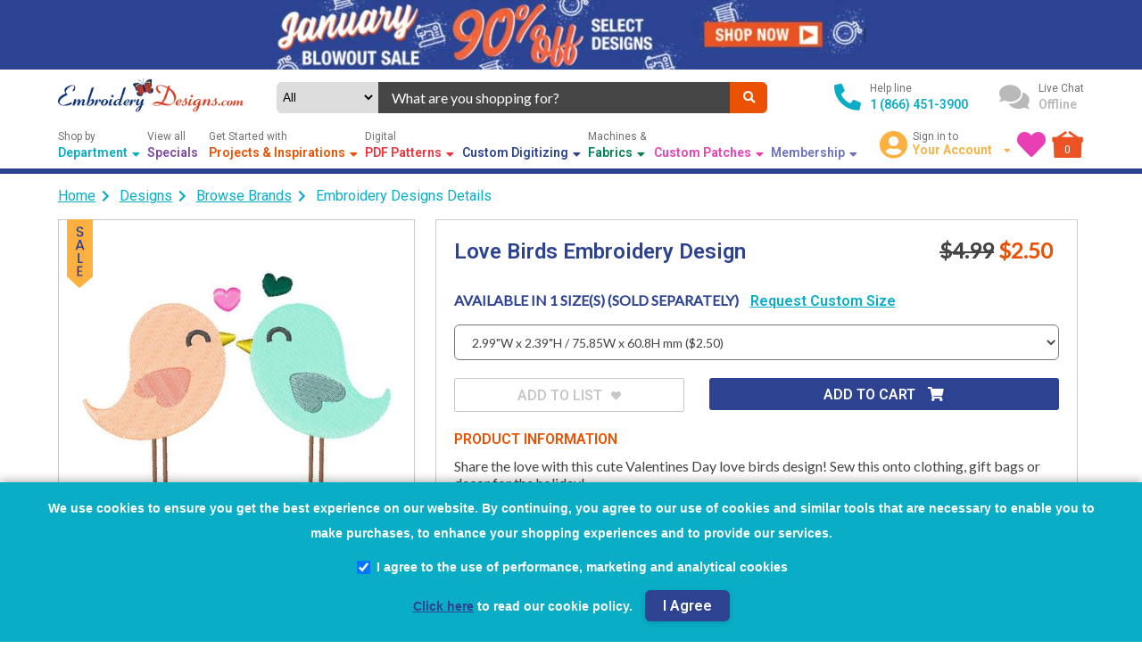

--- FILE ---
content_type: text/html; charset=utf-8
request_url: https://www.embroiderydesigns.com/productdetails/moxie-embroidery/stockdesign/1/pmd01226
body_size: 41862
content:
<!DOCTYPE html>
<html class="no-touch no-js" data-ng-app="storefrontApp" lang="en">

<head>
    <meta charset="utf-8">
    <meta http-equiv="X-UA-Compatible" content="IE=edge">
    <meta name="viewport" content="width=device-width, initial-scale=1">
    <meta name="google-site-verification" content="IbrP91rKzOyQ3vEKoYyK8BVJ3FDDdeDKKQrXXQbM7XY">
    <meta name="format-detection" content="telephone=no">
    <title>
         Love Birds Embroidery Design | EmbroideryDesigns.com
    </title>

    <!-- Critical Meta Tags -->
    <meta property="og:image" content="https://img2.embroiderydesigns.com/stockdesign/large/moxie_embroidery/pmd01226.jpg">
    
    <meta property="og:title" content=" Love Birds Embroidery Design">
    
    <meta name="description" content="Download Love Birds embroidery design by Moxie Embroidery which is 2.39 inches H X 2.99 inches W and many more embroidery designs available for download at EmbroideryDesigns.Com.">
    <meta name="keywords" content="machine embroidery design, embroidery pattern, Love Birds embroidery design, pattern, Love Birds pattern">
    <meta name="title" content="Love Birds Embroidery Design | EmbroideryDesigns.com">
    <meta name="p:domain_verify" content="9b0e35ece357258bea6c9e9cd4579ccd">

    <link rel="canonical" href="https://www.embroiderydesigns.com/productdetails/moxie-embroidery/stockdesign/1/pmd01226">
    <base href="https://www.embroiderydesigns.com/">
    <link rel="icon" href="favicon.ico" type="image/x-icon" sizes="16x16">

    <!-- Preconnect to Required Origins -->
    <link rel="preconnect" href="" crossorigin>
    <link rel="preconnect" href="" crossorigin>
    <link rel="preconnect" href="https://fonts.googleapis.com">
    <link rel="preconnect" href="https://fonts.gstatic.com" crossorigin>
    
    <!-- Non-blocking Font Loading -->
    <link rel="preload" href="https://fonts.googleapis.com/css2?family=Lato:wght@400&family=Roboto:wght@400;600&display=swap" as="style" onload="this.onload=null;this.rel='stylesheet'">
    <noscript><link rel="stylesheet" href="https://fonts.googleapis.com/css2?family=Lato:wght@400&family=Roboto:wght@400;600&display=swap"></noscript>

    <!-- Preload Important Images -->
    

    <!-- Structured Data -->
    
    
    
    
    

    
    
        
            
            
    
    

    
    

    

    

    
    
    
    
    
    
    <link rel="preload" as="image" href="https://img2.embroiderydesigns.com/stockdesign/xlarge/moxie_embroidery/pmd01226.webp">


<script type="application/ld+json">
    {
        "@context": "https://schema.org/",
        "@graph": [
            
            {
                "@type": "Product",
                "@id": "https://www.embroiderydesigns.com/productdetails/moxie-embroidery/stockdesign/1/pmd01226#product",
                
                "name": "Love Birds Embroidery Design",
                "category": "Embroidery Design",
                "identifier": {
                    "@type": "PropertyValue",
                    "name": "Product ID",
                    "value": "PMD01226"
                },
                "image": [
                    {
                        "@type": "ImageObject",
                        "name": "Love Birds Embroidery Design",
                        "description": "Download Love Birds embroidery design by Moxie Embroidery which is 2.39 inches H X 2.99 inches W and many more embroidery designs available for download at EmbroideryDesigns.Com.",
                        "contentUrl": "https://img2.embroiderydesigns.com/stockdesign/xlarge/moxie_embroidery/pmd01226.webp",
                        "thumbnail": "https://img2.embroiderydesigns.com/stockdesign/small/moxie_embroidery/pmd01226.webp",
                        "license": "https://www.embroiderydesigns.com/termsconsale",
                        "acquireLicensePage": "https://www.embroiderydesigns.com/contact",
                        "creditText": "Moxie Embroidery",
                        "creator": {
                            "@type": "Organization",
                            "name": "Moxie Embroidery"
                        },
                        "copyrightNotice": "EmbroideryDesigns.com",
                        "url": "https://www.embroiderydesigns.com/productdetails/moxie-embroidery/stockdesign/1/pmd01226"
                    }
                ],
                "description": "Download Love Birds embroidery design by Moxie Embroidery which is 2.39 inches H X 2.99 inches W and many more embroidery designs available for download at EmbroideryDesigns.Com.",
                "brand": {
                    "@type": "Brand",
                    "name": "Moxie Embroidery"
                },
                "manufacturer": {
                    "@type": "Organization",
                    "name": "Moxie Embroidery"
                },
                "mpn": "mx01-pmd01226",
                "sku": "mx01-pmd01226",
                "weight": {
                    "@type": "QuantitativeValue",
                    "value": "0",
                    "unitCode": "LBR"
                },
                "productionDate": "6/22/2018 12:29:00 PM",
                "additionalProperty": [
                    {
                        "@type": "PropertyValue",
                        "name": "Product Type",
                        "value": "StockDesign"
                    }
                    
                        
                            ,{
                                "@type": "PropertyValue",
                                "name": "Stitch Count",
                                "value": "4543"
                            }
                        
                        
                            ,{
                                "@type": "PropertyValue",
                                "name": "Design Dimensions",
                                "value": "2.99 x 2.39 inches"
                            }
                        
                        
                            ,{
                                "@type": "PropertyValue",
                                "name": "Compatible Formats",
                                "value": "ART, CND, CSD, DST, EMB, EXP, HUS, JEF, PCS, PEC, PES, SEW, VIP, VP3, XXX"
                            }
                        
                        
                            ,{
                                "@type": "PropertyValue",
                                "name": "Hoop Size",
                                "value": "4\" X 4\""
                            }
                        
                    
                ],
                "offers": {
                    "@type": "Offer",
                    "url": "https://www.embroiderydesigns.com/productdetails/moxie-embroidery/stockdesign/1/pmd01226",
                    "priceCurrency": "USD",
                    
                        "price": "2.5",
                    
                    "availability": "https://schema.org/InStock",
                    "itemCondition": "https://schema.org/NewCondition",
                    "seller": {
                        "@type": "Organization",
                        "name": "EmbroideryDesigns.com"
                    },
                    "hasMerchantReturnPolicy": {
                        "@type": "MerchantReturnPolicy",
                        "name": "Up to 30-Day Return Policy",
                        "url": "https://www.embroiderydesigns.com/termsconsale",
                        "returnPolicyCategory": "https://schema.org/MerchantReturnFiniteReturnWindow",
                        "merchantReturnDays": "P30D",
                        "returnMethod": "https://schema.org/ReturnByMail",
                        "applicableCountry": "US",
                        "returnFees": "https://schema.org/FreeReturn",
                        "refundType": "https://schema.org/FullRefund"
                    },
                    "shippingDetails": {
                        "@type": "OfferShippingDetails",
                        
                            "shippingRate": {
                                "@type": "MonetaryAmount",
                                "value": 0,
                                "currency": "USD"
                            },
                            "deliveryTime": {
                                "@type": "ShippingDeliveryTime",
                                "handlingTime": {
                                    "@type": "QuantitativeValue",
                                    "minValue": 0,
                                    "maxValue": 1,
                                    "unitCode": "DAY"
                                },
                                "transitTime": {
                                    "@type": "QuantitativeValue",
                                    "minValue": 0,
                                    "maxValue": 1,
                                    "unitCode": "DAY"
                                }
                            }
                        
                    }
                    
                    ,"deliveryMethod": "https://schema.org/DownloadAction"
                    
                }
            },
            
            {
			  "@type": "BreadcrumbList",
			  "itemListElement": [
				{
				  "@type": "ListItem",
				  "position": 1,
				  "name": "Home",
				  "item": "https://www.embroiderydesigns.com/"
				}
				
				
				  
                  
				  ,
				  {
					"@type": "ListItem",
					
					  "name": "Designs",
					  "position": 2,
					  "item": "https://www.embroiderydesigns.com/stockdesign/productlistings"
					
				  }
                
				
				  
                  
				  ,
				  {
					"@type": "ListItem",
					
					  "name": "Browse Brands",
					  "position": 3,
					  "item": "https://www.embroiderydesigns.com/stockdesign/browse-brands"
					
				  }
                
				
				  
                  
				  ,
				  {
					"@type": "ListItem",
					
					  
						"name": "Embroidery Designs Details",
					  
					  "position": 4,
					  "item": "https://www.embroiderydesigns.com/productdetails/moxie-embroidery/stockdesign/1/pmd01226"
					
				  }
                
				
			  ]
			},
            {
                "@type": "Organization",
                "name": "embroiderydesigns.com",
                "url": "https://www.embroiderydesigns.com/",
                "logo": "https://www.embroiderydesigns.com/logo.png",
                "contactPoint": {
                    "@type": "ContactPoint",
                    "telephone": "+1-866-451-3900",
                    "contactType": "customer service",
                    "availableLanguage": "en"
                },
                "email": "mailto:support@embroiderydesigns.com",
                "sameAs": [
                    "https://www.facebook.com/EmbroideryDesignsPage",
                    "https://www.instagram.com/designs.embroidery/",
                    "https://www.pinterest.com/embroiderydsgns/"
                ]
            },
            {
                "@type": "LocalBusiness",
                "@id": "#localbusiness",
                "name": "embroiderydesigns.com",
                "image": "https://www.embroiderydesigns.com/logo.png",
                "url": "https://www.embroiderydesigns.com/",
                "telephone": "+1-866-451-3900",
                "address": {
                        "@type": "PostalAddress",
                        "streetAddress": "3400 Dundee Road, Suite #180",
                        "addressLocality": "Northbrook",
                        "addressRegion": "IL",
                        "postalCode": "60062",
                        "addressCountry": "US"
                    },
                    "openingHoursSpecification": {
                    "@type": "OpeningHoursSpecification",
                    "dayOfWeek": [
                        "Monday",
                        "Tuesday",
                        "Wednesday",
                        "Thursday",
                        "Friday",
                        "Saturday",
                        "Sunday"
                    ],
                    "opens": "00:00",
                    "closes": "23:59"
                },
                "priceRange": "$0 - $11,999.99",
                "sameAs": [
                    "https://www.facebook.com/EmbroideryDesignsPage",
                    "https://www.instagram.com/designs.embroidery/",
                    "https://www.pinterest.com/embroiderydsgns/"
                ]
            },
            {
                "@type": "WebPage",
                "name": "Top Sellers",
                "url": "https://www.embroiderydesigns.com/all/productlistings"
            },
            {
                "@type": "WebPage",
                "name": "New Arrivals",
                "url": "https://www.embroiderydesigns.com/all/newproducts"
            },
            {
                "@type": "WebPage",
                "name": "Special Offers",
                "url": "https://www.embroiderydesigns.com/specials"
            },
            {
                "@type": "WebPage",
                "name": "Personalised Embroidery",
                "url": "https://www.embroiderydesigns.com/customdigitizing"
            },
            {
                "@type": "WebPage",
                "name": "Embroidery Projects",
                "url": "https://www.embroiderydesigns.com/how-to-embroider/projects"
            }
        ]
    }
</script>

    
<!-- GDPR Compliant Analytics Implementation -->
<script>
(function() {
    'use strict';

    // Configuration
    var env = window.__env || {};
    var excludedCountries = env.ExcludedGDPRCountries || ["US", "CA", "AU", "MX"];
    var GTM_ID = 'GTM-W8HD6C';
    var GA4_ID = 'G-8SKVP54SCS';
	var BING_TAG_ID = '5436417';

    // State management
    var analyticsInitialized = false;
    var gdprModalShown = false;
    var ga4ScriptLoaded = false;
    var bingScriptRequested = false;

    // Cookie helper functions
    function getCookie(name) {
        var cookie = document.cookie.match(new RegExp("(^| )" + name + "=([^;]+)"));
        return cookie ? cookie[2] : null;
    }

    // Load GA4 script and configure
    function loadGA4() {
        initializeGtag();

        if (ga4ScriptLoaded) {
            gtag('config', GA4_ID);
            return;
        }

        ga4ScriptLoaded = true;

        var gaScript = document.createElement('script');
        gaScript.async = true;
        gaScript.src = 'https://www.googletagmanager.com/gtag/js?id=' + GA4_ID;
        // Mirror original GA4 initialization calls
        gtag('js', new Date());
        gtag('config', GA4_ID);

        gaScript.addEventListener('error', function(error) {
            console.error('Failed to load GA4 script', error);
            ga4ScriptLoaded = false;
        });
        document.head.appendChild(gaScript);
    }

    // Load Bing conversion tracking
    function loadBingTracking() {
        if (window.uetq && window.uetq.loaded) {
            return;
        }

        window.uetq = window.uetq || [];

        function initializeBing() {
            if (window.uetq.loaded || typeof UET !== 'function') {
                return;
            }
            var options = { ti: BING_TAG_ID, enableAutoSpaTracking: true };
            options.q = window.uetq;
            window.uetq = new UET(options);
            window.uetq.push('pageLoad');
            window.uetq.loaded = true;
        }

        if (bingScriptRequested) {
            initializeBing();
            return;
        }

        bingScriptRequested = true;

        var bingScript = document.createElement('script');
        bingScript.async = true;
        bingScript.src = 'https://bat.bing.com/bat.js';
        bingScript.onload = initializeBing;
        bingScript.onreadystatechange = function() {
            var state = this.readyState;
            if (!state || state === 'loaded' || state === 'complete') {
                initializeBing();
                bingScript.onreadystatechange = null;
            }
        };
        bingScript.onerror = function(error) {
            console.error('Failed to load Bing tracking script', error);
            bingScriptRequested = false;
        };

        var firstScript = document.getElementsByTagName('script')[0];
        firstScript.parentNode.insertBefore(bingScript, firstScript);
    }

    function setCookie(name, value, days) {
        var expires = "";
        if (days) {
            var date = new Date();
            date.setTime(date.getTime() + days * 24 * 60 * 60 * 1000);
            expires = "; expires=" + date.toUTCString();
        }
        document.cookie = name + "=" + value + expires + "; path=/; SameSite=Lax";
    }

    // Check if country is excluded from GDPR
    function isExcludedCountry() {
        var countryCode = getCookie("CountryCode");
        if (!countryCode) return false;
        return excludedCountries.indexOf(countryCode.toUpperCase()) !== -1;
    }

    // Check if user has given consent
    function hasConsent() {
        var cookieConsent = getCookie("CookieConsent");
        var thirdPartyConsent = getCookie("ThirdPartyConsent");
        return cookieConsent === "1" && thirdPartyConsent === "1";
    }

    // Initialize dataLayer and gtag
    function initializeGtag() {
        window.dataLayer = window.dataLayer || [];
        window.gtag = window.gtag || function() {
            window.dataLayer.push(arguments);
        };
    }

    // Set gtag consent
    function setGtagConsent(granted) {
        if (typeof gtag !== 'function') return;
        
        gtag('consent', 'default', {
            'ad_storage': granted ? 'granted' : 'denied',
            'ad_user_data': granted ? 'granted' : 'denied',
            'ad_personalization': granted ? 'granted' : 'denied',
            'analytics_storage': granted ? 'granted' : 'denied'
        });
    }


    // Load Google Tag Manager
    function loadGTM() {
        if (document.querySelector('script[src*="googletagmanager.com/gtm.js"]')) {
            return; // Already loaded
        }

        // Load GTM script
        (function(w, d, s, l, i) {
            w[l] = w[l] || [];
            w[l].push({
                'gtm.start': new Date().getTime(),
                event: 'gtm.js'
            });
            var f = d.getElementsByTagName(s)[0],
                j = d.createElement(s),
                dl = l != 'dataLayer' ? '&l=' + l : '';
            j.async = true;
            j.src = 'https://www.googletagmanager.com/gtm.js?id=' + i + dl;
            f.parentNode.insertBefore(j, f);
        })(window, document, 'script', 'dataLayer', GTM_ID);
    }


    // Create and show GDPR modal
    function createGDPRModal() {
        if (gdprModalShown) return;
        gdprModalShown = true;

        // Create modal HTML
        var modalHTML = `
            <div id="gdpr-modal" style="position: fixed; bottom: 0; left: 0; right: 0;
                background: #09aec6; color: white; padding: 15px; z-index: 9999;
                font-weight: 700; line-height: 35px; text-align: center; font-family: Arial, sans-serif;
                box-shadow: 0 -2px 10px rgba(0,0,0,0.3); display: block;
            ">
                <div style="max-width: 1200px; margin: 0 auto;">
                    <p style="margin: 0; font-size: 14px; line-height: 2;">
                        We use cookies to ensure you get the best experience on our website. By continuing, you agree to our use of cookies and similar tools that are necessary to enable you to make purchases, to enhance your shopping experiences and to provide our services.
                    </p>
                    <div style="margin: 7.5px 0; display: flex; justify-content: center;">
                        <label style="display: flex; align-items: center; font-size: 14px; cursor: pointer;">
                            <input type="checkbox" id="gdpr-consent" checked style="margin-right: 8px; transform: scale(1.2);">
                            I agree to the use of performance, marketing and analytical cookies
                        </label>
                    </div>
                    <div style="margin: 7.5px 0;">
                        <a href="/privacy" target="_blank" rel="noopener noreferrer" style="color: #2D4391; text-decoration: underline; font-size: 14px;">Click here</a>
                        <span style="font-size: 14px;"> to read our cookie policy.</span>
                        <button id="gdpr-agree-btn" style=" 
                            cursor: pointer;
                            font-size: 16px;
                            font-weight: 600;
                            line-height: 35px;
                            margin-left: 10px;
                            color: rgb(255, 255, 255);
                            background-color: rgb(45, 67, 145);
                            box-shadow: rgba(0, 0, 0, 0.15) 0px 2px 6px;
                            border-width: initial;
                            border-style: none;
                            border-color: initial;
                            border-image: initial;
                            padding: 0px 20px;
                            border-radius: 6px;
                            transition: background-color 0.2s, box-shadow 0.2s, -webkit-box-shadow 0.2s;
                        ">I Agree</button>
                    </div>
                </div>
            </div>
        `;

        // Insert modal into DOM
        document.body.insertAdjacentHTML('beforeend', modalHTML);

        // Add event listener for agree button
        document.getElementById('gdpr-agree-btn').addEventListener('click', handleGDPRAgreement);
    }

    // Handle GDPR agreement
    function handleGDPRAgreement() {
        var isChecked = document.getElementById('gdpr-consent').checked;
        
        // Fetch GDPR expiration from API
        fetch("storefrontapi/getgdprexpiration")
            .then(function(response) {
                return response.json();
            })
            .then(function(data) {
                // Set cookies with API-provided expiration
                setCookie("CookieConsent", "1", data);
                setCookie("ThirdPartyConsent", isChecked ? "1" : "0", data);
                
                // Hide modal
                var modal = document.getElementById('gdpr-modal');
                if (modal) {
                    modal.style.display = 'none';
                }
                
                // Load analytics if third-party consent given
                if (isChecked) {
                    loadAnalytics();
                }
            })
            .catch(function(error) {
                console.error("Error fetching GDPR expiration:", error);
                // Fallback: set cookies with default expiration (365 days)
                setCookie("CookieConsent", "1", 365);
                setCookie("ThirdPartyConsent", isChecked ? "1" : "0", 365);
                
                // Hide modal
                var modal = document.getElementById('gdpr-modal');
                if (modal) {
                    modal.style.display = 'none';
                }
                
                // Load analytics if third-party consent given
                if (isChecked) {
                    loadAnalytics();
                }
            });
    }

    // Load all analytics
    function loadAnalytics() {
        if (analyticsInitialized) return;
        analyticsInitialized = true;

        // Initialize gtag
        initializeGtag();
        
        // Set consent to granted
        setGtagConsent(true);
        
        // Load GTM (which handles tags configured within)
        loadGTM();

        // Ensure GA4 fires directly for conversions
        loadGA4();

        // Load Bing conversion tracking
        loadBingTracking();
    }

    // Main initialization function
    function initializeAnalytics() {
        // Initialize gtag first
        initializeGtag();

        if (isExcludedCountry()) {
            // For excluded countries, load analytics immediately
            setGtagConsent(true);
            loadAnalytics();
        } else {
            // For non-excluded countries, check existing consent
            if (hasConsent()) {
                // User already consented, load analytics
                setGtagConsent(true);
                loadAnalytics();
            } else {
                // No consent yet, set denied and show modal
                setGtagConsent(false);
                createGDPRModal();
            }
        }
    }

    // Wait for DOM to be ready
    function waitForDOM() {
        if (document.readyState === 'loading') {
            document.addEventListener('DOMContentLoaded', initializeAnalytics);
        } else {
            initializeAnalytics();
        }
    }

    // Listen for country code changes
    document.addEventListener('CountryCodeCookieSet', function() {
        if (!analyticsInitialized) {
            initializeAnalytics();
        }
    });

    // Fallback: check for country code periodically
    var checkInterval = setInterval(function() {
        var countryCode = getCookie("CountryCode");
        if (countryCode && !analyticsInitialized) {
            initializeAnalytics();
            clearInterval(checkInterval);
        }
    }, 500);

    // Stop checking after 10 seconds
    setTimeout(function() {
        clearInterval(checkInterval);
        if (!analyticsInitialized) {
            console.log("Country detection timeout, initializing analytics anyway");
            initializeAnalytics();
        }
    }, 10000);

    // Start initialization
    waitForDOM();
})();
</script>



    <!-- hreflang urls -->
    
    <link rel="alternate" hreflang="" href="https://www.embroiderydesigns.com/productdetails/moxie-embroidery/stockdesign/1/pmd01226">
    <link 
        hreflang="en"
        rel="alternate"
        href="https://www.embroiderydesigns.com//productdetails/moxie-embroidery/stockdesign/1/pmd01226"
    >
    

    

    <!-- Store Settings -->
    <script>
        window.currentDate = "1/26/2026 9:02:21 AM";
        var BASE_URL = 'https://www.embroiderydesigns.com/';
        window.fbq = function () { }; // to prevent FB events js from loading
    </script>

    <!-- Dynamically load scripts based on page type -->
    <link rel="preload" href="https://www.embroiderydesigns.com/themes/assets/store-settings.js" as="script"><script src="https://www.embroiderydesigns.com/themes/assets/store-settings.js"></script>

    
    <script src="https://www.embroiderydesigns.com/themes/assets/static/bundle/scripts_lite_dependencies.js?v=UiHkgV-rYSre5hwJVrc19RTqnUBe4fo3CQUewbWRZ-4"></script>
    <script src="https://www.embroiderydesigns.com/themes/assets/static/scripts_recaptcha.js?v=odfi0oEzdKmuqmziaw9muDL8e-IJ-9rZt6MPtMBhArY"></script>
    <script src="https://www.embroiderydesigns.com/themes/assets/static/bundle/appproduct_scripts.js?v=nAqkqYchCw_Kl9Cc2pPxub7MBprF6jdQRuylI81O29A"></script>
    

    <script defer src="https://www.embroiderydesigns.com/themes/assets/static/bundle/scripts.js?v=Dr4Ew5uxp_F8MS_cb3LBksLuYa1AbmrV17-DmC1HbyQ"></script>
    <script defer src="https://www.embroiderydesigns.com/themes/assets/static/bundle/quickview.js?v=DcH2qxf514LOWiNr-BEkM9v44ZK7UXn3KyoEmAU9VXI"></script>

    <link rel="preload" href="https://www.embroiderydesigns.com/themes/assets/styles.css?v=zMS7sODyVOhcVDSr19PDN5JxXkRTnNyOB_DiBdSIewY" as="style" onload="this.onload=null;this.rel='stylesheet'">
    <noscript><link rel="stylesheet" href="https://www.embroiderydesigns.com/themes/assets/styles.css?v=zMS7sODyVOhcVDSr19PDN5JxXkRTnNyOB_DiBdSIewY"></noscript>
</head>

<body  id=""  data-ng-cloak
    data-ng-controller="mainController" data-ng-init="baseUrl='https://www.embroiderydesigns.com/'; getNavbarContent();"
    class="flex col template-products/product">

    <!-- No-JS Warning -->
    <noscript>
    <div class="disabled-js-container">
        <a href="https://www.embroiderydesigns.com/" class="logo lg">
            <img src="logo.png" alt="Embroidery Designs" title="Embroidery Designs">
        </a>
        <h3>JavaScript is currently disabled in your browser.</h3>
        <p>To enable it, please follow these steps:</p>
        <ol class="steps">
            <li>Click on the <strong>Settings</strong> or <strong>Options</strong> menu in your browser.</li>
            <li>Find the <strong>Preferences</strong> or <strong>Settings</strong> section.</li>
            <li>Locate the <strong>Content Settings</strong> or <strong>Privacy & Security</strong> option.</li>
            <li>Enable JavaScript or toggle the switch to turn it on.</li>
        </ol>
        <p>After enabling JavaScript, refresh this page to see the interactive content.</p>
    </div>
    <style type="text/css">
        body > *:not(noscript) {
            display:none !important;
        }
        .disabled-js-container {
            padding: 20px;
        }
        .disabled-js-container h1 {
            font-size: 24px;
        }
        .disabled-js-container p {
            font-size: 16px;
            line-height: 1.5;
        }
        .disabled-js-container .steps {
            padding: 0 40px;
            margin: 20px 0;
            text-align: left;
        }
        .disabled-js-container .steps li {
            margin-bottom: 10px;
        }
    </style>
</noscript>


    <!-- Loader -->
        <modal id="appLoader">
    <div class="modal center loader">
        <div class="modal-body">
            <img src="loader.gif" alt="loader" aria-hidden="true">
        </div>
    </div>
    <div class="modal-background loader"></div>
</modal>


    <!-- Header -->
    
    <!-- #region Section - super header -->
<div data-ng-init="getSuperHeaderAds()" id="superHeaderContainer">
    <div
        data-ng-show="superHeaderAds"
        class="superad flex center"
        data-ng-style="{'background-color': superHeaderAds.bgColor ? superHeaderAds.bgColor : '#000'}"
    >
        <div class="wrapper flex center">
            <a
                class="flex center"
                title="{{superHeaderAds.title}}"
                data-ng-href="{{superHeaderAds.adURL ? (superHeaderAds.adURL | lowercase) : '/'}}"
            >
                <img 
                    id="superHeader"
                    src="loading.gif"
                    class="img-superheader"
                    alt="{{superHeaderAds.title}}"
                >
            </a>
        </div>
    </div>
</div>
<!-- #endregion -->

    <div class="hdr snip" id="hdrContent" ng-init="getCustomerCartMin()">
    <div class="wrapper">
        <!-- #region Top HEADER -->
        <div class="flex row mt-10 align-center top-hdr">
            <!-- SITE LOGO -->
            <div class="site-logo">
                
                <a 
                    class="lg"
                    href="https://www.embroiderydesigns.com/"
                    aria-label="Embroidery Designs Home"
                >
                    <img 
                        loading="eager"
                        alt="Embroidery Designs Logo"
                        title="EmbroideryDesigns.com"
                        src="logo.webp" 
                    >
                </a>
                

            </div>

            <!-- Small Screen Icons -->
            <div class="flex align-center sm-section">
                <div class="flex align-center">
                    <button class="fas fa-bars sm-nav" style="margin-right: 15px;" title="Show Left Navigation"
                        data-ng-click="setScopeObjValuebyKey('showMobileNav', true)"
                        aria-label="Toggle Navigation"></button>
                    
                        <a 
                            class="logo sm"
                            data-lazy-load="true"
                            href="https://www.embroiderydesigns.com/"
                            style="width: 40px; height: 40px;"
                            aria-label="Embroidery Designs Home"
                        >
                            <img
                                src="loading.gif"
                                height="40" loading="eager"
                                alt="Embroidery Designs Logo" width="40"
                                name="sm-logo.webp"
                            >
                        </a>
                        <a 
                            class="logo lg"
                            data-lazy-load="true"
                            href="https://www.embroiderydesigns.com/"
                            aria-label="Embroidery Designs Home"
                        >
                            <img 
                                loading="eager"
                                src="loading.gif"
                                alt="Embroidery Designs Logo" 
                                name="logo.webp" 
                            >
                        </a>
                    

                </div>
                <a href="tel:18664513900" title="Help line" aria-label="Call Help Line">
                    <i class="fas fa-phone-alt" aria-hidden="true"></i>
                </a>
                <a href="https://www.embroiderydesigns.com/aboutus/contact" title="Live Chat"
                    aria-label="Live Chat">
                    <i class="fas fa-comments" aria-hidden="true"></i>
                </a>
                <a class="sm-profile" href="https://www.embroiderydesigns.com/account" title="Manage Profile"
                    aria-label="Manage Profile">
                    <i class="fas fa-user-circle" aria-hidden="true"></i>
                </a>
                <div class="flex row dropdown lg-profile"
                    data-ng-mouseenter="setScopeObjValuebyKey('isHdrDropdownActive', true)"
                    data-ng-mouseleave="setScopeObjValuebyKey('isHdrDropdownActive', false)">
                    <div class="flex center">
                        <i class="icon fas fa-user-circle" aria-hidden="true"></i>
                    </div>
                    <div class="flex col">
                        <div class="txt">
                            
                            Sign in to
                            
                        </div>
                        <ul class="spl-txt">
                            <li>
                                <div>
                                    <span> Your Account </span>
                                    <i class="fas fa-caret-down" style="margin-left: 10px; font-size: 12px;"
                                        aria-hidden="true"></i>
                                </div>
                                <div class="fas fa-caret-up chevron" style="z-index: 106;">
                                    <ul>
                                        
                                        <li>
                                            <a href="https://www.embroiderydesigns.com/account"> Login | Register </a>
                                        </li>
                                        
                                        <li>
                                            <a href="https://www.embroiderydesigns.com/account">Manage Profile </a>
                                        </li>
                                        <li>
                                            <a href="https://www.embroiderydesigns.com/account/orderhistory">
                                                Order History </a>
                                        </li>
                                        <li>
                                            <a href="https://www.embroiderydesigns.com/account/downloads"> Downloads
                                            </a>
                                        </li>
                                        <li>
                                            <a href="/customdigitizing"> Custom Digitizing </a>
                                        </li>
                                        
                                    </ul>
                                </div>
                            </li>
                        </ul>
                    </div>
                </div>
                <a href="https://www.embroiderydesigns.com/favorites/myfavorites" title="Your Wishlist"
                    aria-label="Your Wishlist">
                    <i class="fas fa-heart" aria-hidden="true"></i>
                </a>
                <a href="https://www.embroiderydesigns.com/cart" title="Cart" class="flex center"
                    style="position: relative;" aria-label="Shopping Cart">
                    <img src="large-cart.webp" alt="Shopping Cart Icon" loading="eager">
                    <div data-ng-cloak class="txt" data-ng-bind="cartItemsCounterRS"
                        style="color: #FFF; position: absolute;left: 0; top: 14px; width: 100%; text-align: center;">
                    </div>
                </a>
            </div>

            <!-- SEARCH BAR -->
            <div data-ng-controller="SearchBarController" class="search-section align-center flex row"
                id="divSearchBar">
                <form method="get" role="search" name="formSearch" autocomplete="off"
                    style="width: 100%; flex-wrap: wrap;" class="flex row search-bar" action="javascript:void(0);">
                    <div style="width: 100% !important;" class="flex row">
                        <div class="flex column center options">
                            <select
                                id="ddlSearchDefName" 
                                name="ddlSearchDefName" 
                                data-ng-change="suggest()"
                                data-ng-model="searchDefinitionName"
                                style="background-color: #ddd;border: #ddd;text-align: center; outline: none; width: 97%;margin:0;padding:0;"
                            >
                                <option value="all">
                                    All <i class="fas fa-caret-down"
                                        style="margin-left: 10px; border:none;"></i>
                                </option>
                                <option value="StockDesign">Designs</option>
                                <option value="DesignPack">Design Packs</option>
                                <option value="Font">Fonts</option>
                                <option value="FontPack">Font Packs</option>
                                <option value="Quilting">Quilting</option>
                                <option value="Software">Softwares</option>
                                <option value="Supplies">Supplies</option>
                            </select>
                        </div>
                        <div class="input-section">
                            <div>
                                <input type="text" id="search" name="searchterm" class="searchTerm" autocomplete="off"
                                    data-ng-model="searchTerm" data-ng-keyup="suggest()"
                                    data-ng-keydown="changeSelection($event, 1)" placeholder="What are you shopping for?"
                                    style="font-size: 1em;">
                            </div>
                        </div>
                        <div>
                            <button class="flex center" title="What are you shopping for?"
                                data-ng-click="searchBtnClick($event)" aria-label="Search">
                                <i class="fas fa-search" aria-hidden="true"></i>
                            </button>
                        </div>
                    </div>
                    <div style="width: 100%; position: relative;">
                        <div style="z-index: 15;" class="search-result-container no-results" data-ng-if="showNoresults"
                            data-ng-cloak>
                            <span>
                                No Results found
                            </span>
                            <span data-ng-click="closeSuggestions()" class="cursor-pointer position-absolute color-red"
                                style="right: 15px;" aria-label="Close">Close</span>
                        </div>
                        <div data-ng-cloak id="divSearchResults" class="search-result-container"
                            style="position: absolute;margin-top: -3px;z-index: 15;"
                            data-ng-show="(suggestedTerms.length > 0 || suggestedProducts.length > 0 || suggestedBrandList.length > 0 || suggestedCategoryList.length > 0)">
                            <div id="divSuggestions">
                                <div class="search-field-header"
                                    data-ng-class="{'flex bg-white': suggestedTerms.length < 1}">
                                    <span data-ng-show="suggestedTerms.length > 0">
                                        SUGGESTIONS
                                    </span>
                                    <span data-ng-click="closeSuggestions()"
                                        data-ng-class="{'color-red ml-auto': suggestedTerms.length < 1}">
                                        Close
                                    </span>
                                </div>
                                <div class="search-field-container color-gray" data-ng-show="suggestedTerms.length > 0">
                                    <div data-ng-repeat="term in suggestedTerms| limitTo:filterLimit track by $index"
                                        style="cursor:pointer;">
                                        <div class="search-field-suggest-container" style="width:100%;">
                                            <a
                                                data-ng-href="/sitesearch/{{term.text | formatQueryStringWithSpace}}">
                                                {{term.text}}
                                            </a>
                                        </div>
                                    </div>
                                </div>
                            </div>
                            <div id="divCategories" data-ng-show="suggestedCategoryList.length > 0">
                                <div class="search-field-header">
                                    CATEGORIES
                                    <span data-ng-show="suggestedTerms.length == 0"
                                        data-ng-click="closeSuggestions()">Close</span>
                                </div>
                                <div class="search-field-container">
                                    <div data-ng-repeat="category in suggestedCategoryList track by $index">
                                        <span>
                                            <a class="search-result-anchor" title="{{term.text}}"
                                                data-ng-href="/all/categories/{{category.key | formatQueryStringWithSpace}}">
                                                {{category.key}}&nbsp;({{category.doc_count |
                                                number}})
                                            </a>
                                        </span>
                                    </div>
                                </div>
                            </div>
                            <div id="divBrands" data-ng-show="suggestedBrandList.length > 0">
                                <div class="search-field-header">
                                    BRANDS
                                    <span data-ng-show="suggestedTerms.length == 0 && suggestedCategoryList.length == 0"
                                        data-ng-click="closeSuggestions()">Close</span>
                                </div>
                                <div class="search-field-container">
                                    <div data-ng-repeat="brand in suggestedBrandList track by $index">
                                        <span>
                                            <a class="search-result-anchor"
                                                data-ng-href="/all/brands/{{brand.key | formatQueryStringWithSpace}}"
                                                title="{{brand.key }}&nbsp;({{brand.doc_count | number}})">
                                                {{brand.key }}&nbsp;({{brand.doc_count |
                                                number}})
                                            </a>
                                        </span>
                                    </div>
                                </div>
                            </div>
                            <div id="divSearchProducts" data-ng-show="suggestedProducts.length > 0">
                                <div class="search-field-header">
                                    <span>
                                        PRODUCTS
                                    </span>
                                    <span data-ng-click="search()">
                                        View Results
                                    </span>
                                </div>
                                <div class="search-field-container" style="padding: 0;">
                                    <div class="brdBtm" data-ng-repeat="prd in suggestedProducts track by $index">
                                        <div class="search-result-prd-container flex row">
                                            <div class="img-container flex center">
                                                <a data-ng-if="prd && prd._source"
                                                    data-ng-href="{{ getProductUrl(prd._source.definitionName, prd._source.catalog, prd._source.name, prd._source.itemId) }}">
                                                    <div class="flex center">
                                                        <img src="loading.gif"
                                                                alt="{{prd._source.name}}"
                                                                oncontextmenu="alert('Images are copyright-protected!');return false;"
                                                                onmousedown="return false;" onmouseup="return true;"
                                                                data-ng-src="{{prd.imageUrl ? prd.imageUrl : getImageUrl(prd._source.definitionName, prd._source.catalog, prd._source.itemId)}}"
                                                                loading="lazy">
                                                    </div>
                                                </a>
                                            </div>
                                            <div class="info-container">
                                                <div>
                                                    <a data-ng-if="prd && prd._source" class="search-result-anchor"
                                                        title="{{prd._source.name}}"
                                                        data-ng-href="{{ prd.url ? (prd.url | lowercase) : getProductUrl(prd._source.definitionName, prd._source.catalog, prd._source.name, prd._source.itemId) }}">
                                                        {{prd._source.name | lowercase}}
                                                    </a>
                                                </div>
                                                <div class="search-result-product">
                                                    {{prd._source.brand}}
                                                </div>
                                                <div class="search-result-product">
                                                    {{prd._source.itemId | uppercase}}
                                                </div>
                                                <div class="flex row">
                                                    <div class="search-result-product">
                                                        {{prd._source.definitionName | productType}}
                                                    </div>
                                                    <div data-ecom-product-rating class="flex center rating"
                                                        style="margin-left: 5%;"
                                                        data-review={{prd._source.rating}}></div>
                                                </div>
                                            </div>
                                        </div>
                                    </div>
                                </div>
                            </div>
                        </div>
                    </div>
                </form>
            </div>
            <div id="backgroundSearch"></div>
            <!-- contact -->

            <div class="flex row align-center contact-section">
                <div class="flex row">
                    <div class="flex center">
                        <i class="fas fa-phone-alt" aria-hidden="true"></i>
                    </div>
                    <div class="flex col">
                        <div class="txt">
                            Help line
                        </div>
                        <a class="spl-txt" href="tel:18664513900" style="color: inherit; text-decoration: none;">
                            1 (866) 451-3900
                        </a>
                    </div>
                </div>
                <div class="flex row cursor-pointer" onclick="LC_API.open_chat_window()" id="chat-button"
                    data-ng-Class="isLiveChatAvailable == true ? 'online': 'offline'">
                    <div class="flex center">
                        <i class="fas fa-comments" aria-hidden="true"></i>
                    </div>
                    <div class="flex col">
                        <div class="txt">
                            Live Chat
                        </div>
                        <div class="spl-txt"
                            data-ng-bind="isLiveChatAvailable ? 'Available' : 'Offline'"></div>
                    </div>
                </div>
            </div>
        </div>
        <!-- #endregion -->
        <!-- #region Navigation -->
        <div class="navbar flex align-center">
            <div class="flex content options">
                <ul class="flex" data-ng-if="headerContent">
                    <li data-ng-repeat="nav in headerContent">
                        <div data-ng-mouseenter="setScopeObjValuebyKey('isHdrDropdownActive', nav.content && nav.content.length > 0)"
                            data-ng-mouseleave="setScopeObjValuebyKey('isHdrDropdownActive', false)">
                            <a 
                                class="head" 
                                data-ng-if="nav.href"
                                data-ng-click="sendGAEvent('navigation', nav.title)"
                                data-ng-href="{{nav.href | lowercase}}"
                            >
                                <div class="label" data-ng-bind="nav.label"></div>
                                <div class="flex align-center title t{{$index + 1}}">
                                    <span data-ng-bind-html="nav.title"></span> &nbsp;
                                    <i class="fas fa-caret-down" data-ng-if="nav.content && nav.content.length > 0"
                                        aria-hidden="true"></i>
                                </div>
                            </a>
                            <div 
                                class="head" 
                                data-ng-if="!nav.href"
                                data-ng-click="sendGAEvent('navigation', nav.title)"
                            >
                                <div class="label" data-ng-bind="nav.label"></div>
                                <div class="flex align-center title t{{$index + 1}}">
                                    <span data-ng-bind-html="nav.title"></span> &nbsp;
                                    <i 
                                        aria-hidden="true"
                                        class="fas fa-caret-down" 
                                        data-ng-if="nav.content && nav.content.length > 0"
                                    ></i>
                                </div>
                            </div>
                            <div data-ng-if="nav.content && nav.content.length > 0" class="chevron"
                                style="z-index: 106;">
                                <ul class="custom-dd" data-ng-if="nav.isSplDropdown == 'true'">
                                    <li 
                                        class="spl-left" 
                                        data-ng-repeat="navitem in nav.content track by $index"
                                        data-ng-class="{'active': ($first && !isHdrNavActive)}"
                                        data-ng-mouseenter="setScopeObjValuebyKey('isHdrNavActive', true)"
                                        data-ng-mouseleave="setScopeObjValuebyKey('isHdrNavActive', false)"
                                    >
                                        <a 
                                            data-ng-if="navitem.href"
                                            style="text-decoration: none;"
                                            class="item-title flex align-center"
                                            data-ng-href="{{navitem.href}}"
                                        >
                                            <span data-ng-bind="navitem.title" class="fw-600"></span>
                                            <i 
                                                aria-hidden="true"
                                                class="fas fa-angle-right"
                                                data-ng-if="navitem.content && navitem.content.length > 0"
                                            ></i>
                                        </a>
                                        <div 
                                            data-ng-if="!navitem.href"
                                            class="item-title flex align-center"
                                        >
                                            <span data-ng-bind="navitem.title" class="fw-600"></span>
                                            <i 
                                                aria-hidden="true"
                                                class="fas fa-angle-right"
                                                data-ng-if="navitem.content && navitem.content.length > 0"
                                            ></i>
                                        </div>
                                        <ul class="flex sideitem {{$first ? 'first' : ''}}"
                                            data-ng-if="navitem.content && navitem.content.length > 0"
                                            data-ng-style="{'background-image': 'url({{navitem.background}})', 'background-position': 'right bottom', 'background-repeat': 'no-repeat'}">
                                            <li data-ng-class="{'wide': navitem.isSpecials && navcontent.showSpecialsContent, 'full-width fs-12': navitem.isMembership && navcontent.showMembershipContent}"
                                                data-ng-repeat="navcontent in navitem.content">
                                                <ul
                                                    data-ng-if="!navcontent.imgSection && navcontent.content && navcontent.content.length > 0 && !navcontent.content.isSpecials">
                                                    <li data-ng-repeat="data in navcontent.content">
                                                        <a 
                                                            class="header"
                                                            data-ng-if="data.href"
                                                            data-ng-bind-html="data.title"
                                                            data-ng-href="{{data.href}}"
                                                        ></a>
                                                        <div 
                                                            class="header"
                                                            data-ng-if="!data.href"
                                                            data-ng-bind-html="data.title"
                                                        ></div>
                                                        <div class="link-section">
                                                            <span data-ng-repeat="val in data.content">
                                                                <a class="link fw-400" data-ng-bind="val.title"
                                                                    data-ng-if="!val.inprogress"
                                                                    data-ng-href="{{val.href}}"></a>
                                                                <a class="link fw-400" data-ng-bind="val.title"
                                                                    data-ng-if="val.inprogress"
                                                                    data-ng-click="showAlert('Coming Soon..')"></a>
                                                            </span>
                                                            <a class="link fw-100" data-ng-if="data.isViewAllReqd"
                                                                data-ng-href="{{data.viewAllhref}}">
                                                                View All <i class="fa fa-arrow-right"></i>
                                                            </a>
                                                        </div>
                                                    </li>
                                                </ul>
                                                <ul data-ng-if="navcontent.imgSection" class="img-section">
                                                    <li>
                                                        <a 
                                                            data-lazy-load="true"
                                                            class="header flex center"
                                                            data-ng-href="{{navcontent.href}}"
                                                        >
                                                            <img 
                                                                src="loading.gif"
                                                                style="max-width: 100%;"
                                                                alt="{{navcontent.title}}"
                                                                name="{{navcontent.imgUrl}}"
                                                            >
                                                        </a>
                                                        <a class="lnk fw-600"
                                                            data-ng-href="{{navcontent.href}}">
                                                            {{navcontent.title}}
                                                        </a>
                                                        <div class="content" data-ng-bind="navcontent.content"></div>
                                                        <a class="link-header" data-ng-if="navcontent.hrefLabel"
                                                            data-ng-href="{{navcontent.href}}">
                                                            {{navcontent.hrefLabel}} <i
                                                                class="fa fa-arrow-right"></i>
                                                        </a>
                                                    </li>
                                                </ul>
                                                <ul data-ng-init="getActiveSales();"
                                                    data-ng-if="navitem.isSpecials && navcontent.showSpecialsContent"
                                                    data-ng-click="outerRedirect('/specials')" data-ng-style="{
                                                        'background-repeat': 'no-repeat',
                                                        'background-position': 'right bottom',
                                                        'background-image': 'url({{navitem.background}})'
                                                    }">
                                                    <a 
                                                        class="header" 
                                                        href="/specials"
                                                        data-ng-bind="'Specials'"
                                                    ></a>
                                                    <li data-ng-repeat="sale in sales | limitTo:10"
                                                        style="border-bottom: 0;">
                                                        <a class="link fw-400" data-ng-bind="sale.title"
                                                            data-ng-href="{{sale.href}}"></a>
                                                    </li>
                                                    <li data-ng-if="sales && sales.length > 10"
                                                        style="border-bottom: 0;">
                                                        <a href="/specials" class="link fw-400">
                                                            View All <i class="fa fa-arrow-right"></i>
                                                        </a>
                                                    </li>
                                                </ul>
                                                <ul class="circle-dd dept" data-ng-if="navitem.isMembership && navcontent.showMembershipContent">
                                                    <li>
    <img class="logo" src="/embroidery-circle-logo.svg" alt="Embroidery Circle Logo"
        loading="lazy" decoding="async">
    <span class="header2" style="border-bottom: 0; margin-top: 15px;">Embroidery Circle Membership</span>
    <p style="text-align: center;">Unlock exclusive freebies and discounts, a $5000 value, for as low as $0.99/day</p>

    <div class="top-cta">
        <a href="/embroidery-circle" title="Join the Circle Now"
            class="top-join-cta">Join the Circle Now</a>
    </div>

    <div class="container">
        <section class="section">
            <span class="header2">Free Designs</span>
            <ul>
                <li>
                    <span class="check" aria-hidden="true">✓</span>
                    5 FREE Embroidery Design Packs Each Month
                </li>
                <li>
                    <span class="check" aria-hidden="true">✓</span>
                    5 FREE Embroidery Fonts Each Month
                </li>
                <li>
                    <span class="check" aria-hidden="true">✓</span>
                    Unlimited Access to 20000+ Free Designs
                </li>
                <li>
                    <span class="check" aria-hidden="true">✓</span>
                    10 FREE PDF Sewing Patterns Each Month
                </li>
                <li>
                    <span class="check" aria-hidden="true">✓</span>
                    9 FREE Pat Williams Digitizing Videos worth $540
                </li>
                <li>
                    <span class="check" aria-hidden="true">✓</span>
                    Free Lindee G. Embroidery Recipe Books worth $95
                </li>
            </ul>
        </section>

        <section class="section">
            <span class="header2">Exclusive Access</span>
            <ul>
                <li>
                    <span class="check" aria-hidden="true">✓</span>
                    8000+ free exclusive designs for members
                </li>
                <li>
                    <span class="check" aria-hidden="true">✓</span>
                    Unlimited Instant Lettering wizard uses
                </li>
                <li>
                    <span class="check" aria-hidden="true">✓</span>
                    3 FREE Format Conversion Credits Each Month
                </li>
                <li>
                    <span class="check" aria-hidden="true">✓</span>
                    Exclusive Coupons
                </li>
                <li>
                    <span class="check" aria-hidden="true">✓</span>
                    Early access to sales
                </li>
                <li>
                    <span class="check" aria-hidden="true">✓</span>
                    Circle members upgraded to Silver tier in loyalty program
                </li>
                <li>
                    <span class="check" aria-hidden="true">✓</span>
                    25 bonus loyalty points for every order placed
                </li>
            </ul>
        </section>

        <section class="section">
            <span class="header2">Exclusive Discounts</span>
            <ul>
                <li><span class="discount" aria-hidden="true">🎁</span> Up to 25% OFF on Digital Downloads</li>
                <li><span class="discount" aria-hidden="true">🎁</span> Up to 10% OFF on Digital Software</li>
                <li><span class="discount" aria-hidden="true">🎁</span> 10% OFF on CD/USB Shipping</li>
                <li><span class="discount" aria-hidden="true">🎁</span> 10% OFF on Stabilizers</li>
                <li><span class="discount" aria-hidden="true">🎁</span> Custom Digitizing Member Discounts</li>
            </ul>
        </section>

        <section class="section pricing">
            <span class="header2">Membership Plans</span>
            <div class="plans">
                <a class="plan best-value" href="/embroidery-circle"
                    title="Join the Circle Now">
                    <span class="header4">2 Year Plan</span>
                    <p class="price">$7.99&nbsp;
                    <span>per month</span></p>
                    <p class="original-price">$9.99</p>
                </a>
                <a class="plan" href="/embroidery-circle"
                    title="Join the Circle Now">
                    <span class="header4">Yearly Plan</span>
                    <p class="price">$12.99&nbsp;
                    <span>per month</span></p>
                    <p class="original-price">$14.99</p>
                </a>
                <a class="plan" href="/embroidery-circle"
                    title="Join the Circle Now">
                    <span class="header4">Monthly Plan</span>
                    <p class="price">$0.99&nbsp;
                    <span>per day</span></p>
                    <p class="original-price">$1.67</p>
                </a>
            </div>
        </section>

        <section class="flex col center join-section">
            <p class="join-text">Ready to unlock a world of embroidery possibilities?</p>
            <a href="/embroidery-circle" title="Join the Circle Now"
                class="join-cta">Join the Circle Now</a>
        </section>
    </div>
</li>
                                                </ul>
                                            </li>
                                        </ul>
                                    </li>
                                </ul>
                                <ul class="sm-dd" data-ng-if="nav.isSmDropdown == 'true'">
                                    <li data-ng-repeat="navitem in nav.content">
                                        <div class="header" data-ng-bind="navitem.title"></div>
                                        <div class="link-section"
                                            data-ng-if="navitem.content && navitem.content.length > 0">
                                            <a class="link" data-ng-bind="data.title"
                                                data-ng-repeat="data in navitem.content"
                                                data-ng-href="{{data.href}}"></a>
                                        </div>
                                    </li>
                                </ul>
                                <ul class="multi flex col-item" data-ng-if="nav.isMultiColDropdown == 'true'">
                                    <li class="flex row" data-ng-repeat="subcontent in nav.content"
                                        data-ng-class="flex">
                                        <ul data-ng-class="{'add-border': nav.addBorderBottom}">
                                            <li class="flex col" data-ng-repeat="navitem in subcontent.content">
                                                <ul class="img-section" data-ng-if="navitem.imgSection == 'true'">
                                                    <li>
                                                        <a 
                                                            class="header"
                                                            data-lazy-load="true"
                                                            data-ng-href="{{navitem.href}}"
                                                        >
                                                            <img 
                                                                src="loading.gif"
                                                                alt="{{navitem.title}}"
                                                                style="min-width: 100%; max-width: 100%;"
                                                                name="{{navitem.imgUrl}}"
                                                            >
                                                        </a>
                                                        <a 
                                                            class="lnk fw-600"
                                                            data-ng-if="navitem.href"
                                                            data-ng-bind="navitem.title"
                                                            data-ng-href="{{navitem.href}}"
                                                        ></a>
                                                        <div 
                                                            class="lnk fw-600"
                                                            data-ng-if="!navitem.href"
                                                            data-ng-bind="navitem.title"
                                                        ></div>
                                                        <div class="content" data-ng-bind="navitem.content"></div>
                                                        <a class="link-header"
                                                            data-ng-href="{{navitem.href}}">
                                                            {{navitem.hrefLabel}} <i
                                                                class="fa fa-arrow-right"></i>
                                                        </a>
                                                    </li>
                                                </ul>
                                                <ul data-ng-if="navitem.imgSection != 'true'">
                                                    <li class="flex col">
                                                        <a 
                                                            class="header" 
                                                            data-ng-if="navitem.href"
                                                            data-ng-bind="navitem.title"
                                                            style="text-decoration: none;"
                                                            data-ng-href="{{navitem.href}}"
                                                        ></a>
                                                        <div 
                                                            class="header" 
                                                            data-ng-if="!navitem.href"
                                                            data-ng-bind="navitem.title"
                                                        ></div>
                                                        <div class="link-section flex col"
                                                            data-ng-if="navitem.content && navitem.content.length > 0">
                                                            <a class="link" data-ng-bind="data.title"
                                                                data-ng-repeat="data in navitem.content"
                                                                data-ng-href="{{data.href}}"
                                                                data-ng-class="{'fw-600': data.isBold}"></a>
                                                            <a class="link fw-600" data-ng-if="navitem.isViewAllReqd"
                                                                data-ng-href="{{navitem.viewAllhref}}">
                                                                View All <i class="fa fa-arrow-right"></i>
                                                            </a>
                                                        </div>
                                                    </li>
                                                </ul>
                                            </li>
                                        </ul>
                                    </li>
                                </ul>
                                <ul class="circle-dd" data-ng-if="nav.isMemberShip == 'true'">
                                    <li>
    <img class="logo" src="/embroidery-circle-logo.svg" alt="Embroidery Circle Logo"
        loading="lazy" decoding="async">
    <span class="header2" style="border-bottom: 0; margin-top: 15px;">Embroidery Circle Membership</span>
    <p style="text-align: center;">Unlock exclusive freebies and discounts, a $5000 value, for as low as $0.99/day</p>

    <div class="top-cta">
        <a href="/embroidery-circle" title="Join the Circle Now"
            class="top-join-cta">Join the Circle Now</a>
    </div>

    <div class="container">
        <section class="section">
            <span class="header2">Free Designs</span>
            <ul>
                <li>
                    <span class="check" aria-hidden="true">✓</span>
                    5 FREE Embroidery Design Packs Each Month
                </li>
                <li>
                    <span class="check" aria-hidden="true">✓</span>
                    5 FREE Embroidery Fonts Each Month
                </li>
                <li>
                    <span class="check" aria-hidden="true">✓</span>
                    Unlimited Access to 20000+ Free Designs
                </li>
                <li>
                    <span class="check" aria-hidden="true">✓</span>
                    10 FREE PDF Sewing Patterns Each Month
                </li>
                <li>
                    <span class="check" aria-hidden="true">✓</span>
                    9 FREE Pat Williams Digitizing Videos worth $540
                </li>
                <li>
                    <span class="check" aria-hidden="true">✓</span>
                    Free Lindee G. Embroidery Recipe Books worth $95
                </li>
            </ul>
        </section>

        <section class="section">
            <span class="header2">Exclusive Access</span>
            <ul>
                <li>
                    <span class="check" aria-hidden="true">✓</span>
                    8000+ free exclusive designs for members
                </li>
                <li>
                    <span class="check" aria-hidden="true">✓</span>
                    Unlimited Instant Lettering wizard uses
                </li>
                <li>
                    <span class="check" aria-hidden="true">✓</span>
                    3 FREE Format Conversion Credits Each Month
                </li>
                <li>
                    <span class="check" aria-hidden="true">✓</span>
                    Exclusive Coupons
                </li>
                <li>
                    <span class="check" aria-hidden="true">✓</span>
                    Early access to sales
                </li>
                <li>
                    <span class="check" aria-hidden="true">✓</span>
                    Circle members upgraded to Silver tier in loyalty program
                </li>
                <li>
                    <span class="check" aria-hidden="true">✓</span>
                    25 bonus loyalty points for every order placed
                </li>
            </ul>
        </section>

        <section class="section">
            <span class="header2">Exclusive Discounts</span>
            <ul>
                <li><span class="discount" aria-hidden="true">🎁</span> Up to 25% OFF on Digital Downloads</li>
                <li><span class="discount" aria-hidden="true">🎁</span> Up to 10% OFF on Digital Software</li>
                <li><span class="discount" aria-hidden="true">🎁</span> 10% OFF on CD/USB Shipping</li>
                <li><span class="discount" aria-hidden="true">🎁</span> 10% OFF on Stabilizers</li>
                <li><span class="discount" aria-hidden="true">🎁</span> Custom Digitizing Member Discounts</li>
            </ul>
        </section>

        <section class="section pricing">
            <span class="header2">Membership Plans</span>
            <div class="plans">
                <a class="plan best-value" href="/embroidery-circle"
                    title="Join the Circle Now">
                    <span class="header4">2 Year Plan</span>
                    <p class="price">$7.99&nbsp;
                    <span>per month</span></p>
                    <p class="original-price">$9.99</p>
                </a>
                <a class="plan" href="/embroidery-circle"
                    title="Join the Circle Now">
                    <span class="header4">Yearly Plan</span>
                    <p class="price">$12.99&nbsp;
                    <span>per month</span></p>
                    <p class="original-price">$14.99</p>
                </a>
                <a class="plan" href="/embroidery-circle"
                    title="Join the Circle Now">
                    <span class="header4">Monthly Plan</span>
                    <p class="price">$0.99&nbsp;
                    <span>per day</span></p>
                    <p class="original-price">$1.67</p>
                </a>
            </div>
        </section>

        <section class="flex col center join-section">
            <p class="join-text">Ready to unlock a world of embroidery possibilities?</p>
            <a href="/embroidery-circle" title="Join the Circle Now"
                class="join-cta">Join the Circle Now</a>
        </section>
    </div>
</li>
                                </ul>
                            </div>
                        </div>
                    </li>
                </ul>
            </div>
            <div class="flex align-center info">
                <div class="flex row dropdown" data-ng-mouseenter="setScopeObjValuebyKey('isHdrDropdownActive', true)"
                    data-ng-mouseleave="setScopeObjValuebyKey('isHdrDropdownActive', false)">
                    <div class="flex center">
                        <i class="icon fas fa-user-circle" aria-hidden="true"></i>
                    </div>
                    <div class="flex col">
                        <div class="txt">
                            
                            Sign in to
                            
                        </div>
                        <ul class="spl-txt">
                            <li>
                                <div>
                                    <span> Your Account </span>
                                    <i class="fas fa-caret-down" style="margin-left: 10px; font-size: 12px;"
                                        aria-hidden="true"></i>
                                </div>
                                <div class="fas fa-caret-up chevron" style="z-index: 106;">
                                    <ul>
                                        
                                        <li>
                                            <a href="/account"> Login | Register </a>
                                        </li>
                                        
                                        <li>
                                            <a href="account">Manage Profile </a>
                                        </li>
                                        <li>
                                            <a href="account/orderhistory"> Order History </a>
                                        </li>
                                        <li>
                                            <a href="account/downloads"> Downloads </a>
                                        </li>
                                        <li>
                                            <a href="/customdigitizing"> Custom Digitizing </a>
                                        </li>
                                        
                                    </ul>
                                </div>
                            </li>
                        </ul>
                    </div>
                </div>
                <div class="flex row center">
                    <a href="/favorites/myfavorites" class="flex center wishlist" title="View your Favorite Lists & Items">
                        <i class="icon fas fa-heart" aria-hidden="true"></i>
                    </a>
                </div>
                <div class="flex row center">
                    <a href="/cart" class="flex center" style="position: relative;">
                        <img src="large-cart.webp" alt="Cart" title="Cart">
                        <div data-ng-cloak class="txt" data-ng-bind="cartItemsCounterRS"
                            style="color: #FFF; position: absolute;left: 0; top: 14px; width: 100%; text-align: center;">
                        </div>
                    </a>
                </div>
            </div>
        </div>
        <!-- #endregion -->
    </div>

    <!-- #region Discount Modal -->
    <div id="discountSlider" class="dismiss" data-ng-controller="DiscountDisplayController">
        <div class="slider-container">
            <div class="close-button" ng-click="closeDiscountModal()">
                <span><i class="fas fa-times"></i></span>
            </div>
            <div class="discount-container">
                <div ng-repeat="d in potentialDiscounts" class="discount" ng-class-odd="'discount-repeat'">
                    <div class="brand-image-container">
                        <div class="brand-image-box">
                            <a href="{{getBrandListingPageUrl(d.brand)}}">
                                <img ng-src="{{getBrandImageUrl(d.brand)}}"
                                    onerror="this.onerror=null;this.src='/common/images/brandicons/default.webp';" />
                            </a>
                        </div>
                    </div>
                    <div class="message-progress-container">
                        <div class="message-container" ng-bind-html="d.message"></div>
                        <div class="progress-container">
                            <div class="discount-static-loading-bar-empty">
                                <div class="discount-static-loading-bar-fill"
                                    data-ng-style="{'width': ((d.currentAmount / d.total) * 100).toString() + '%'}"
                                    ng-bind-html="'$' + d.currentAmount">
                                </div>
                            </div>
                            <div class="total-text" ng-bind-html="'$' + d.total"></div>
                        </div>
                    </div>
                </div>
            </div>
            <div class="do-not-show-container">
                <label class="checkbox">
                    <input type="checkbox" id="discountNoShow" ng-model="noShow">
                    <div class="indicator"></div>
                    &nbsp;<span class="do-not-show-text">Do not show again</span>
                </label>
            </div>
        </div>
    </div>
    <!-- #endregion -->
</div>
<link type="text/css" rel="stylesheet" media="all" href="https://www.embroiderydesigns.com/themes/assets/header.css?v=sevmku5u9qsur0xkmuxo3nwpbhqloxoffuxbvxth9l8" >
<script src="https://www.embroiderydesigns.com/themes/assets/static/bundle/searchbar.js?v=hb4ionmgdvefymwo5wjvtci0mx02eofogrbq-w269yq"></script>
<script src="https://www.embroiderydesigns.com/themes/assets/static/bundle/discountdisplay.js?v=_ge1gzsx2iyqsl4ut3wwempip-qoz7udnvqd8z2qnfu"></script>

    <div class="mob snip" data-ng-if="showMobileNav">
    <div>
        <div class="close">
            <i class="fas fa-times-circle" data-ng-click="setScopeObjValuebyKey('showMobileNav', false)" title="Close Left Navigation"></i>
        </div>
        <div class="flex align-center row userinfo">
            <a 
                href="/"
                class="flex center"
                data-lazy-load="true"
                style="margin-right: 12px;"
            >
                <img 
                    src="loading.gif"
                    alt="Embroidery Designs"
                    title="Embroidery Designs"
                    name="sm-logo-border.png" 
                >
            </a>
            <div class="flex col justify-center">
                
                    <div class="name">Welcome, Embroiderer</div>
                    <a href="account" style="text-transform: uppercase;">
                        Login
                    </a>
                
            </div>
        </div>
        <div class="nav">
            <a
                href="/"
                class="flex align-center"
                data-ng-if="!navSelectedData"
                style="color: inherit; text-decoration: none;"
            >
                <i class="fas fa-home main" aria-hidden="true"></i>
                <span>Home</span>
                <i class="fas fa-angle-right" aria-hidden="true"></i>
            </a>
            <div class="flex align-center" data-ng-if="navSelectedData" data-ng-click="setScopeObjValuebyKey('navSelectedData')">
                <i class="fas fa-arrow-left main" aria-hidden="true"></i>
                <span>Main Menu</span>
            </div>
        </div>
        <div class="content scroll" data-ng-if="!navSelectedData">
            <ul data-ng-if="mobileNavContent">
                <div data-ng-init="isAnonymousUser = true ;"></div>
                <li
                    data-ng-repeat="data in mobileNavContent"
                    data-ng-hide="{{ data.isAccountSection && isAnonymousUser}}"
                >
                    <div class="title" data-ng-bind="data.title"></div>
                    <ul>
                        <li data-ng-repeat="nav in data.content">
                            <div data-ng-if="!(nav.href && nav.href.length > 0)" class="listitem flex align-center" data-ng-click="setScopeObjValuebyKey('navSelectedData', nav.content)">
                                <i
                                    data-ng-if="nav.icon"
                                    aria-hidden="true"
                                    class="nav-icon fas {{nav.icon}}"
                                    data-ng-style="{color: '{{nav.color ? nav.color: '#fff'}}'}"
                                ></i>
                                <span data-ng-bind="nav.title"></span>
                                <i class="fas fa-angle-right" aria-hidden="true" data-ng-if="nav.content && nav.content.length > 0"></i>
                            </div>
                            <a
                                data-ng-if="nav.href && nav.href.length > 0"
                                class="listitem flex align-center"
                                data-ng-href="{{nav.href | lowercase}}"
                            >
                                <i
                                    data-ng-if="nav.icon"
                                    aria-hidden="true"
                                    class="nav-icon fas {{nav.icon}}"
                                    data-ng-style="{color: '{{nav.color ? nav.color: '#fff'}}'}"
                                ></i>
                                <span data-ng-bind="nav.title"></span>
                            </a>
                        </li>
                    </ul>
                </li>
            </ul>
        </div>
        <div class="content scroll" data-ng-if="navSelectedData">
            <ul>
                <li data-ng-repeat="nav in navSelectedData">
                    <div class="title flex align-center">
                        <span data-ng-bind="nav.title"></span>
                    </div>
                    <ul style="padding-top: 10px;">
                        <li data-ng-repeat="item in nav.content">
                            <div class="listitem flex align-center">
                                <a data-ng-href="{{item.href | lowercase}}" data-ng-bind="item.title"></a>
                            </div>
                        </li>
                    </ul>
                </li>
            </ul>
        </div>
    </div>
</div>

    
    <!-- #endregion -->
     <script>
    function loadPayPalSDK() {
        // Check if the browser supports requestIdleCallback
        if (window.requestIdleCallback) {
            requestIdleCallback(function () {
                var script = document.createElement('script');
                script.src = "https://www.paypal.com/sdk/js?client-id=AQM2nZ2tA43ydkBbRlWnJGkgchIq0GyQxOHEkraRlAWyq7V98h0_DyaF6GcdOre6WdS2qGnBuyvh4-vM&currency=USD&components=messages";
                script.async = true;
                script.defer = true;
                document.body.appendChild(script);
            });
        } else {
            // Fallback for browsers that don't support requestIdleCallback
            setTimeout(function () {
                var script = document.createElement('script');
                script.src = "https://www.paypal.com/sdk/js?client-id=AQM2nZ2tA43ydkBbRlWnJGkgchIq0GyQxOHEkraRlAWyq7V98h0_DyaF6GcdOre6WdS2qGnBuyvh4-vM&currency=USD&components=messages";
                script.async = true;
                script.defer = true;
                document.body.appendChild(script);
            }, 5000);
        }
    }
    if (window.addEventListener) {
        window.addEventListener('load', function() {
            requestIdleCallback(loadPayPalSDK);
        });
    } else if (window.attachEvent) {
        window.attachEvent('onload', function() {
            setTimeout(loadPayPalSDK, 100);
        });
    } else {
        var oldOnload = window.onload;
        window.onload = function() {
            if (oldOnload) oldOnload();
            setTimeout(loadPayPalSDK, 100);
        };
    }
</script>
     <ecom-project-instruction></ecom-project-instruction>
     
    <ecom-quick-view></ecom-quick-view>
    <script defer src="https://www.embroiderydesigns.com/themes/assets/static/bundle/quickView.js?v=DcH2qxf514LOWiNr-BEkM9v44ZK7UXn3KyoEmAU9VXI"></script>

    <main class="main-content page-content" id="main-content">
        <div id="dropdown-bg" class="dropdown-bg" data-ng-if="isHdrDropdownActive"></div>
        
<!-- #region Scripts -->
<script>
    window.favoriteFilters = [];
    window.favoriteFilters['brands'] = true;
    
    window.products = [];
    
    
    
    
    
    
    
    
    
    
    
    
    

    window.products.push({
        id: "mx01-pmd01226",
        currentVariant: "1",
        brand: "Moxie Embroidery",
        definitionName: "StockDesign",
        fileTypes: "art,cnd,csd,dst,emb,exp,hus,jef,pcs,pec,pes,sew,vip,vp3,xxx",
        name: "Love Birds",
        variantDimensions: "2.99,2.39",
        catalogId: "Moxie Embroidery"
    });
</script>
<!-- #endregion -->

<h1 class="d-none"> Love Birds Embroidery Design</h1>
<h2 class="d-none">Download Love Birds embroidery design by Moxie Embroidery which is 2.39 inches H X 2.99 inches W and many more   embroidery designs available for download at EmbroideryDesigns.Com.</h2>

<!-- #region Directive Snippets -->
<div
    data-ng-controller="localeController"
    data-ng-init="
        setLocaleVariables('add_wishlist', 'Add To Wishlist');
        setLocaleVariables('added_wishlist', 'Added To Wishlist');
        setLocaleVariables('default', 'Default');
        setLocaleVariables('checkout', 'CHECKOUT');
        setLocaleVariables('addToCart', 'ADD TO CART');
    "
></div>

<script type="text/ng-template" id="product.html">
    <div
        data-ng-if="prd"
        data-size="large"
        data-rgb="" data-mpn=""
        data-ecom-product-image
        class="position-relative ribbon-pd"
        data-patch-url = "{{prd.patchUrl}}"
        data-hide-quick-view="{{prd.hideQuickView}}"
    ></div>
    <div class="info" data-ng-if="prd">
        <a
            style="text-decoration: none;"
            title="{{prd.name}}"
            href="{{prd.url | lowercase}}"
        >
            <h3 class="name bold" data-ng-bind="prd.name"></h3>
            <h3 data-ng-if="isThreadUsed" class="thread-brand" data-ng-bind="prd.brand + ( prd.brand ? ' - ' : '') + threadType"></h3>
        </a>
        <div class="desc" data-ng-if="prd && prd.desc" data-ng-bind="prd.desc"></div>

        <!-- #region Video -->
        <div class="desc flex wrap video-content" data-ng-if="(prd.definition | lowercase) == 'video'">
            <div class="w-100 oveflow-hidden text-nowrap text-ellipsis text-left">
                <h6><b>Lesson Videos:</b></h6>
                <span class="ml-1" title="{{prd.videoParts}}"
                      data-ng-bind="prd.videoParts || N/A"></span>
            </div>
            <div class="w-100 oveflow-hidden text-nowrap text-ellipsis text-left mt-1">
                <h6><b>Run Time:</b></h6>
                <span class="ml-1" title="{{(prd.runTime | minToHrMin)}}"
                      data-ng-bind="(prd.runTime | minToHrMin) || N/A"></span>
            </div>
        </div>
        <!-- #endregion -->

        <div class="flex col details">
            <div
                data-ecom-product-price
                class="flex col justify-center price"
                ng-class="{'lg-price': prd.listPrice > 999.99}"
                data-saleprice={{prd.salePrice}}
                data-listprice={{prd.listPrice}}
                data-clubprice={{prd.clubPrice}}
            ></div>
            <div data-ng-hide="isThreadUsed"
                 data-ecom-product-rating
                 class="flex center rating"
                 data-review={{prd.rating}}></div>
        </div>
        <div class="flex row btns">
            <div data-ng-if="prd && prd.showFavoriteButton"
                 title="Add To Wishlist"
                 data-ng-controller="userFavoritesController"
                 id="btn_fav_{{prd.productId}}"
                 data-ng-click="updateFavoritesList(prd.productId, '')"
                 data-ng-class="isItemInFavorites('{{prd.productId}}') ? 'active' : ''"
                 title="{{(group.groupName == undefined ? localeVariables.default : group.groupName) + '&nbsp;(' + group.count + ')'}}"
                 class="btn fav btn-fav {{(customer && !customer.isRegisteredUser) ? 'anonymous': 'cursor-pointer'}}">
                <div class="flex center h-100">
                    <span> Add To list </span>
                    <i class="fas fa-heart" aria-hidden="true"></i>
                    <i class="fas fa-spinner fa-spin loader" aria-hidden="true"></i>
                </div>
                <div class="ddlist">
                    <ul class="fav-groups scroll">
                        <li title="create new group"
                            data-ng-click="toggleNewFavoritesGroupModal(true, prd.productId);">
                            create new group <div class="fas fa-plus-circle" aria-hidden="true"></div>
                        </li>
                        <li data-ng-if="favoriteGroups"
                            class="{{group.groupName}}"
                            data-ng-repeat="group in favoriteGroups | orderBy:customSortFavDefaultFunction :false track by $index"
                            data-ng-click="updateFavoritesList(prd.productId, group.groupName)"
                            data-ng-bind="(group.groupName == undefined ? 'Default' : group.groupName) + '&nbsp;(' + group.count + ')'"
                            title="{{(group.groupName == undefined ? localeVariables.default : group.groupName) + '&nbsp;(' + group.count + ')'}}"></li>
                    </ul>
                </div>
            </div>
            <button class="flex center btn cart"
                    data-ng-controller="AddToCartController"
                    data-ng-click="addToCart(prd.productId, true)"
                    id="btn_{{prd.productId}}"
                    data-ng-class="{'full': prd && !prd.showFavoriteButton, 'active': (customerCartRS && customerCartRS.indexOf(prd.productId) !== -1)}"
                    title="{{(customerCartRS && customerCartRS.indexOf(prd.productId) !== -1) ? localeVariables.checkout : localeVariables.addToCart}}"
                >
                <span data-ng-bind="(customerCartRS && customerCartRS.indexOf(prd.productId) !== -1) ? 'CHECKOUT' : 'ADD TO CART'"></span>
                <i class="fas fa-shopping-cart" aria-hidden="true"></i>
                <i class="fas fa-spinner fa-spin loader" aria-hidden="true"></i>
            </button>
        </div>
        <div class="item-message-container">
            <div data-ng-if="prd.customerInterestIndex > customerInterestIndexThreshold && prd.customerInterestIndex <= customerInterestIndexMaxThreshold" class="customer-interest">{{prd.customerInterestIndex}} people have this in their cart</div>
            <div data-ng-if="prd.customerInterestIndex > customerInterestIndexMaxThreshold" class="customer-interest">More than 25 people have this in cart</div>
            <div class="more-like-this" data-ng-class="prd.customerInterestIndex > customerInterestIndexThreshold ? '' : 'index'">
                <a href="{{'/matches/' + prd.definition.toLowerCase() + '/' + prd.productId.toLowerCase()}}" target="_blank" rel="noopener noreferrer">
                    More like this <i class="fa fa-arrow-right"></i>
                </a>
            </div>
        </div>
    </div>
</script>

<script type="text/ng-template" id="project_tutorial.html">
    <a
        style="text-decoration: none;"
        title="{{prd.name}}"
        href="{{prd.url | lowercase}}"
    >
        <div class="flex center square-box" style="cursor:pointer;">
            <div class="square-content">
                <div data-lazy-load="true">
                    <img
                        src="loading.gif"
                        onmousedown="return false;"
                        name={{prd.coverImgUrl}}
                        oncontextmenu="alert('Images are copyright-protected!');return false;"
                        onselectstart="return false"
                        alt="{{prd.name}}"
                        onerror="this.onerror=null;this.src = '/noimage.webp'"
                    >
                </div>
            </div>
        </div>
    </a>
    <div class="duration flex center" data-ng-if="prd.duration">
        <i class="fas fa-clock" aria-hidden="true"></i>
        {{prd.duration}} 
    </div>
    <div class="flex col h-100 info">
        <h3 class="type bold" data-ng-bind="prd.type"></h3>
        <a
            class="mb-2"
            style="text-decoration: none;"
            title="{{prd.name}}"
            data-ng-href="{{prd.url | lowercase}}"
        >
            <h4 class="name bold" data-ng-bind="prd.name"></h4>
        </a>
        <div
            class="flex tut-desc mb-2"
        >
            <div class="author">
                By <a title="{{prd.author}}" data-ng-href="{{prd.authorProjectsUrl | lowercase}}" data-ng-bind="prd.author"></a>
            </div>
            <div class="date" data-ng-bind="prd.date | date:'MM/dd/yyyy'"></div>
        </div>
        <div
            class="synopsis mb-2"
            title="{{prd.synopsis}}"
            data-ng-if="prd.synopsis && prd.synopsis.length > 0"
        >
            {{prd.synopsis.length > 60 ? ((prd.synopsis | slice: 0: 60) + '...' ) : prd.synopsis}}
            <a
                data-ng-if="prd.synopsis.length > 60"
                data-ng-href="{{prd.url | lowercase}}"
            >Read More</a>
        </div>
        <div class="flex center btns prj-btns">
            
            <a
                style="display: flex;"
                title="VIEW TUTORIAL"
                class="flex center btn cart"
                data-ng-href="{{prd.url | lowercase}}"
            >
                <span>
                    VIEW TUTORIAL
                </span>
                <i class="fas fa-arrow-right" aria-hidden="true"></i>
                <i class="fas fa-spinner fa-spin loader" aria-hidden="true"></i>
            </a>
            

            
        </div>
    </div>
</script>

<!-- #region Customer Showcase Review -->
<script type="text/ng-template" id="customer_showcase_review.html">
    <!-- #region Image -->
    <div class="flex center square-box">
        <div class="square-content customer-showcase-image" data-ng-click="initializeCustomerShowcaseQuickView(customerShowcaseReview.productId)">
            <div data-lazy-load="true">
                <img
                    src="loading.gif"
                    onmousedown="return false;"
                    name={{customerShowcaseReview.imageUrl}}
                    oncontextmenu="alert('Images are copyright-protected!'); return false;"
                    onselectstart="return false;"
                    onerror="this.onerror=null;this.src = '/noimage.webp'"
                    alt="review"
                />
            </div>
            <i class="fas fa-images" aria-hidden="true"></i>
        </div>
    </div>
    <!-- #endregion -->

    <!-- #region Review and Product -->
    <div class="info customer-showcase-review">
        <!-- #region Review -->
        <h6 class="message"
        data-ng-bind="'&quot;' + (customerShowcaseReview.message.length < 120 ? customerShowcaseReview.message : customerShowcaseReview.message.substring(0, 120) + '...' ) + '&quot;'">
        </h6>
        <h6 class="reviewer" data-ng-bind="customerShowcaseReview.reviewer || 'Anonymous'"></h6>
        <!-- #endregion -->

        <!-- #region Line -->
        <hr class="line">
        <!-- #endregion -->

        <!-- #region Product -->
        <div class="flex">
            <!-- #region Image -->
            <a data-ng-href="{{customerShowcaseReview.productUrl | lowercase}}" target="_blank" rel="noopener noreferrer">
                <div class="square-box">
                    <div class="square-content">
                        <div data-lazy-load="true">
                            <img
                                src="loading.gif"
                                onmousedown="return false;"
                                name={{customerShowcaseReview.productImageUrl}}
                                oncontextmenu="alert('Images are copyright-protected!'); return false;"
                                onselectstart="return false;"
                                onerror="this.onerror=null;this.src = '/noimage.webp'"
                                alt="review-Image"
                            />
                        </div>
                    </div>
                </div>
            </a>
            <!-- #endregion -->

            <!-- #region Name & Rating -->
            <div class="name-rating-container">
                <!-- #region Name -->
                <h5 class="product-name" data-ng-bind="customerShowcaseReview.productName" title="{{customerShowcaseReview.productName}}"></h5>
                <!-- #endregion -->

                <!-- #region Rating -->
                <div class="flex rating" data-ecom-product-rating data-ng-if="customerShowcaseReview.rating" data-review="{{customerShowcaseReview.rating}}"></div>
                <!-- #endregion -->

                <!-- #region Reviews -->
                <h6 class="reviews-count">
                    Reviews: (<span data-ng-bind="customerShowcaseReview.ratingsCount"></span>)
                </h6>
                <!-- #endregion -->
            </div>
            <!-- #endregion -->
        </div>
        <!-- #endregion -->
    </div>
    <!-- #endregion -->
</script>
<!-- #endregion -->

<!-- #region Learning Center product Videos Tutorial -->
<script type="text/ng-template" id="learningcenter_productvideos_tutorial.html">
    <!-- #region Image -->
    <div class="flex center square-box">
        <div class="square-content customer-showcase-image" data-ng-click="initializeProductTutorialVideosQuickView(lcproductvideostutorial)">
            <div data-lazy-load="true">
                <img
                    src="loading.gif"
                    onmousedown="return false;"
                    name={{lcproductvideostutorial.imageUrl}}
                    oncontextmenu="alert('Images are copyright-protected!'); return false;"
                    onselectstart="return false;"
                    onerror="this.onerror=null;this.src = '/noimage.webp'"
                    alt="video"
                />
            </div>
            <i class="fas fa-images" aria-hidden="true"></i>
        </div>
    </div>
    <!-- #endregion -->

    <!-- #region Review and Product -->
    <div class="info customer-showcase-review">
        <!-- #region Review -->
        <h5 class="message"
        data-ng-bind="lcproductvideostutorial.videoTitle">
        </h5>
        <h6 class="reviewer" data-ng-bind="lcproductvideostutorial.vendorName"></h6>
        <!-- #endregion -->
    </div>
    <!-- #endregion -->
</script>
<!-- #endregion -->

<script type="text/ng-template" id="project_lookbook.html">
    <a
        data-lazy-load="true"
        class="flex center prdImg"
        title="{{prd.name}}"
        data-ng-href="{{prd.lookbookUrl | lowercase}}"
    >
        <img
            src="loading.gif"
            onmousedown="return false;"
            onselectstart="return false"
            alt="{{prd.name}}"
            name={{prd.coverImgUrl}}
            oncontextmenu="alert('Images are copyright-protected!');return false;"
            onerror="this.onerror=null;this.src = '/noimage.webp'"
        >
    </a>
    <div class="flex col info">
        <a
            class="flex center images"
            title="{{prd.name}}"
            data-ng-href="{{prd.lookbookUrl | lowercase}}"
        >
            <img
                src="loading.gif"
                onmousedown="return false;"
                onselectstart="return false"
                alt="{{prd.name}}"
                ng-src={{prd.pgImgUrl1}}
                oncontextmenu="alert('Images are copyright-protected!');return false;"
                onerror="this.onerror=null;this.src = '/noimage.webp'"
            >
            <img
                src="loading.gif"
                onmousedown="return false;"
                onselectstart="return false"
                alt="{{prd.name}}"
                ng-src={{prd.pgImgUrl2}}
                oncontextmenu="alert('Images are copyright-protected!');return false;"
                onerror="this.onerror=null;this.src = '/noimage.webp'"
            >
        </a>
        <div class="flex details mt-10 align-center">
            <h3 class="type bold" data-ng-bind="prd.type"></h3>
            <div class="flex center pages">
                <i class="fas fa-book-open" aria-hidden="true"></i>
                <div data-ng-bind="prd.pages+' pgs'"></div>
            </div>
        </div>
        <a
            data-ng-bind="prd.name"
            class="name mt-10 bold td-none"
            title="{{prd.name}}"
            data-ng-href="{{prd.lookbookUrl | lowercase}}"
        >
            <h5 data-ng-bind="prd.name"></h5>
        </a>
        <div class="desc mt-10" data-ng-if="prd && prd.desc" data-ng-bind-html="prd.desc"></div>
        <div class="flex center btns">
            <a
                class="flex center btn cart"
                title="VIEW LOOK BOOK"
                data-ng-href="{{prd.lookbookUrl | lowercase}}"
            >
                <span>
                    VIEW LOOK BOOK
                </span>
                <i class="fas fa-arrow-right" aria-hidden="true"></i>
            </a>
        </div>
    </div>
</script>

<script type="text/ng-template" id="share_link.html">
    <div class="share-product-container" data-ng-controller="shareProductController">
        <span class="lbl2 text-uppercase special-share-link specials-share-label">Share:</span>
        <a class="link special-share-link" title="Send to a Friend" data-ng-click="openReferProduct(saleUrl)"><i style="font-size:1.5em;" class="fas fa-envelope" aria-hidden="true"></i></a>
        <a class="link special-share-link" title="Share On Facebook" data-ng-href="{{facebook}}" target="_blank" rel="noopener noreferrer"><i style="font-size:1.5em;" class="fab fa-facebook-square" aria-hidden="true"></i></a>
        <a class="link special-share-link" title="Share On Pintrest" data-ng-href="{{pintrest}}" target="_blank" rel="noopener noreferrer"><i style="font-size:1.5em;" class="fab fa-pinterest-square" aria-hidden="true"></i></a>
    </div>
</script>

<script type="text/ng-template" id="patch_product.html">
    <div
        data-ng-if="prd"
        data-size="large"
        data-rgb="" data-mpn=""
        data-ecom-patch-product-image
        class="position-relative"
        data-hide-quick-view="{{prd.hideQuickView}}"
    ></div>
    <div class="info" data-ng-if="prd">
        <a style="text-decoration: none;"
           title="{{prd.name}}"
           href="{{prd.url | lowercase}}">
            <div class="name bold" data-ng-bind="prd.name"></div>
        </a>
        <div class="center price d-none">
            <span class="sale bold mt-10"
            >
                {{('\u0024' + (+prd.salePrice | number:2))}}
            </span>
        </div>
        <a class="flex center btn cart mt-10"
                id="btn_{{prd.productId}}"
                title="Buy this Design as Patch"
                data-ng-class="active"
                href="{{prd.url | lowercase}}"
                style="display:flex;"
                >
                Buy as Patch
        </a>
    </div>
</script>

<script type="text/ng-template" id="product_image.html">
    <a style="text-decoration: none;" data-ng-href="{{prd.url | lowercase}}">
        <div class="flex center square-box" style="cursor:pointer;">
            <div class="square-content">
                <div data-lazy-load="true"  class="shimmer-product">
                    <img
                        src="shimmer_bg.png"
                        onmousedown="return false;"
                        onselectstart="return false"
                        alt="{{prd.name}}"
                        name={{prd.imgUrl}}
                        data-ng-style="{'background-color': rgb}"
                        oncontextmenu="alert('Images are copyright-protected!');return false;"
                        onerror="this.onerror=null;this.src='/noimage.webp';"
                    >
                </div>
            </div>
            <div data-ng-hide="prd.hideQuickView" style="z-index: 2;" class="flex center quick-view bold cursor-pointer">
                <span
                    data-ng-click="showQuickView($event);"
                    data-ng-if="prd.definition.toLowerCase() != 'thread'"
                >
                    QUICK VIEW
                </span>
                <span
                    href="#"
                    data-ng-if="prd.definition.toLowerCase() == 'thread'"
                >
                    SELECT COLORS
                </span>
            </div>
        </div>
    </a>
    <div class="duration flex center" data-ng-if="prd.duration && prd.duration > 0">
        <i class="fas fa-clock" aria-hidden="true"></i>
        {{prd.duration}} Hrs
    </div>
    <div 
        class="left-logo flex center" 
        data-ng-if="prd.isSewingPattern || prd.isHandEmbroidery"
    >
        <img
            loading="lazy"
            aria-hidden="true"
            data-ng-if="prd.isSewingPattern"
            alt="{{prd.name}}"
            src="sewing-pattern.svg"
        >
        <img
            loading="lazy"
            aria-hidden="true"
            data-ng-if="prd.isHandEmbroidery"
            alt="{{prd.name}}"
            src="hand-embroidery.svg"
        >
    </div>

    <span data-ng-if="prd.definition.toLowerCase() == 'svg'" class="ribbon sizes" aria-label="SVG & DXF Product">
        SVG & DXF
    </span>
    <span data-ng-if="prd.definition.toLowerCase() == 'printart'" class="ribbon sizes" aria-label="Vector Art Product">
        <span data-ng-if="prd.brand.toLowerCase() != '2 cute ink'">Vector Art</span>
        <span data-ng-if="prd.brand.toLowerCase() == '2 cute ink'">Digital Stamps</span>
    </span>
    <span data-ng-if="prd.isOnSale" class="ribbon popular" aria-label="On Sale Product">
        On Sale
    </span>
    <span data-ng-if="prd.isTopSeller" class="ribbon popular" aria-label="Top Seller Product">
        Top Seller
    </span>
    <span class="ribbon sizes" data-ng-if="prd.variants > 1 && prd.definition.toLowerCase() != 'merchandise'" aria-label="Multiple sizes or colors available">
        <span class="number-count"> {{ (prd.variants > 4 ? '4+' : prd.variants) }}</span>&nbsp;
        {{(prd.definition.toLowerCase() != 'thread' ? 'Sizes' : 'Colors') }} 
    </span>

    <a data-ng-if="prd && prd.patchUrl" data-ng-href="{{prd.patchUrl | lowercase}}" aria-label="Buy As Patch">
        <h4 class="ribbon patch fw-400">Buy As Patch</h4>
    </a>
</script>

<script type="text/ng-template" id="product_lstImage.html">
    <div
        data-ng-if="prd"
        size="large"
        rgb="" mpn=""
        data-ecom-product-image
        class="position-relative"
        hide-quick-view="{{prd.hideQuickView}}"
    ></div>
</script>

<script type="text/ng-template" id="patch_product_image.html">
    <img aria-hidden="true" data-ng-if="prd.isOnSale" class="sale-ribbon" src="sale-ribbon.png" alt="sale">
    <img aria-hidden="true" data-ng-if="prd.isTopSeller" class="sale-ribbon" src="top-seller.png" alt="top-seller">
    <a style="text-decoration: none;" data-ng-href="{{prd.url | lowercase}}">
        <div class="flex center square-box" style="cursor:pointer;">
            <div class="square-content">
                <div data-lazy-load="true"  class="shimmer-product">

                    <img
                        src="shimmer_bg.png"
                        onmousedown="return false;"
                        onselectstart="return false"
                        alt="{{prd.name}}"
                        name={{prd.imgUrl}}
                        data-ng-style="{'background-color': rgb}"
                        oncontextmenu="alert('Images are copyright-protected!');return false;"
                        onerror="this.onerror=null;this.src='/noimage.webp';"
                    >
                </div>
            </div>
        </div>
    </a>
</script>

<div
    data-ng-controller="localeController"
    data-ng-init="
        setLocaleVariables('free', 'free');
        setLocaleVariables('options', 'Options');
        setLocaleVariables('sizes', 'Sizes');
    "
    aria-label="Product Price Information"
></div>
<script type="text/ng-template" id="product_price.html">
    <div class="w-100 flex justify-center" data-ng-if="listPrice" aria-label="List Price">
        <span class="list fw-600" data-ng-class="{'free' : +listPrice <= 0, 'sale bold': (+listPrice <= +salePrice || +salePrice < 0 || salePrice == undefined || salePrice == '')}">
            {{ +listPrice > 0 ? ('\u0024' + (+listPrice | number:2)) : localeVariables.free }}
        </span>
        <span
            class="sale bold"
            data-ng-class="{'d-none': (+listPrice <= +salePrice || +salePrice <= 0)}"
            aria-label="Sale Price"
        >
            {{ +salePrice > 0 ? ('\u0024' + (+salePrice | number:2)) : localeVariables.free }}
        </span>
        <span  data-ng-if="+salePrice == 0"
            class="sale bold"
            data-ng-class="{'d-none': (+listPrice <= +salePrice || salePrice == undefined || salePrice == '')}"
            aria-label="Sale Price"
        >
            {{localeVariables.free}}
        </span>
    </div>
    
    <div  class="club"  data-ng-if="clubPrice !== undefined && clubPrice !== '' && ((+clubPrice == 0) || (+salePrice == 0) || (+clubPrice > 0 && !(+salePrice == (getClubPrice(listPrice, salePrice, clubPrice) | number:2)) && !(+salePrice == +clubPrice && +salePrice != 0 && +clubPrice != 0) && !(+listPrice == +salePrice && +listPrice != 0 && +salePrice != 0))) || (+listPrice == (getClubPrice(listPrice, salePrice, clubPrice) | number:2))">
            <span class="club-price bold" data-ng-if="!isProductPage"
        >
            
            Circle Price: 
            
            
                
                    {{ '\u0024' + (getClubPrice(listPrice, salePrice, clubPrice) | number:2) }}
                
        </span>
        <span data-ng-click="toggleModal('mdlCircle', true);"  class="club-price bold cursor-pointer" data-ng-if="isProductPage" data-ng-style="hoverStyle"
        data-ng-mouseover="hoverStyle = { 'text-decoration': 'none','border-bottom': '2px solid'  }" data-ng-mouseleave="hoverStyle = { 'text-decoration': 'none' }">
        
        Circle Price: 
        
        
            
                {{ '\u0024' + (getClubPrice(listPrice, salePrice, clubPrice) | number:2) }}
            
            </span>
    </div>
    <div  class="club"  data-ng-if="clubPrice !== undefined && clubPrice !== '' && +clubPrice > 0 && (+salePrice == (getClubPrice(listPrice, salePrice, clubPrice) | number:2))">
        <span class="club-price bold" style="visibility: hidden;"
        >
        
        Circle Price: 
        
        </span>
    </div>
</script>


<nav data-ng-if="!isModalActive" class="breadcrumb snippet flex row wrapper">
  <div>
    <a
        href="https://www.embroiderydesigns.com/"
        title="Home"
    >
        Home
    </a>
  </div>
  
  
  
  
  <div>
    <span class="fa fa-chevron-right"></span>
    <a href="https://www.embroiderydesigns.com/stockdesign/productlistings">Designs</a>
  </div>
  
  
  
  
  <div>
    <span class="fa fa-chevron-right"></span>
    <a href="https://www.embroiderydesigns.com/stockdesign/browse-brands">Browse Brands</a>
  </div>
  
  
  
  
  <div>
    <span class="fa fa-chevron-right"></span>
    <a class="current">Embroidery Designs Details</a>
  </div>
  
  
  <link type="text/css" rel="stylesheet" media="all" href="https://www.embroiderydesigns.com/themes/assets/static/bundle/breadcrumbs.css?v=h05b_ggpme0qd5dhvzjci8dxrou9yevxqfoo1eqqzao" >
</nav>


<!-- #endregion -->



    <div class="product-pg template" data-ng-controller="productController" data-ng-init=initialize() data-ng-cloak>
        
        
        <div>
    <div class="wrapper">
        <div class="show-xs flex center prdInfo">
            <div class="flex col center product">
                <div class="name">
                    <div>
    
    <h2 class="h1 product-title" title="Love Birds&nbsp;Embroidery Design">
        Love Birds&nbsp;Embroidery Design
    </h2>
</div>

                </div>
                <div class="review">
                    <div data-ng-if="avgRating && avgRating >= 0" class="flex rating" data-ecom-product-rating
                        data-review="{{ avgRating }}"
                        data-ratings="{{ reviewsCount }}"></div>
                </div>
            </div>
        </div>

        <div class="flex row justify-between sec1">
            <h2 class="d-none">Inspirations</h2>
            <div class="flex row left" data-ng-class="{'has-btn': hasVectorArt}">
                <div
    class="inspirations"
    data-ng-if="inspirations && inspirations.length > 1"
>
    <div>
        <div class="flex col samples">
            <span
                class="flex center prev"
                data-ng-click="onNavClick('prev')"
                data-ng-hide="windowWidth > 1599 ? (inspiartionsActiveIndex - 5 == 0) : (inspiartionsActiveIndex - 4 == 0)"
            >
                <i class="fa fa-angle-up"></i>
            </span>
            <div
                data-ng-click="onInspirationImageClick(ins)"
                class="flex center sample cursor-pointer"
                data-ng-repeat="ins in inspirations track by $index"
                data-ng-class="{
                    'last': $first && inspiartionsActiveIndex + 1 == inspirationsMaster.length,
                    'first': $first && inspiartionsActiveIndex - 4 != 0,
                    'bd':currentProduct.id == ins.id,
                    'has-video fas': ins.videoUrl != '' && ins.videoUrl != undefined
                }"
            >
                <img
                    aria-hidden="true"
                    data-ng-src="{{ins.imgUrl}}"
                    data-ng-if="ins.imgUrl != '' && ins.imgUrl != undefined"
                    onerror="this.onerror=null;this.src = '/noimage.webp'"
                    alt="Love Birds"
                >
                <video
                    aria-hidden="true"
                    data-ng-src="{{ins.videoUrl}}"
                    data-ng-if="ins.videoUrl != '' && ins.videoUrl != undefined"
                >
            </div>
            <span
                class="flex center next"
                data-ng-click="onNavClick('next')"
                data-ng-hide="inspiartionsActiveIndex >= inspirationsMaster.length"
            >
                <i class="fa fa-angle-down"></i>
            </span>
        </div>
    </div>
</div>
 <div class="mainImg position-relative" data-ng-class="{'ml': inspirations && inspirations.length > 1, 'isgif': hasGIF}">
    <div class="product" data-ng-click="onLargeViewClick();">
        
        <img aria-hidden="true" class="sale-ribbon" style="left: 10px;" src="sale-ribbon.png" alt="sale"> 
        
        <div class="square-box">
            <div
                data-ng-cloak
                class="square-content {{currentProduct.videoUrl != undefined ? 'video-active': ''}}"
            >
                <div id="prd">
                    <img
                        src=""
                        id="prdMainImg"
                        onmousedown="return false;"
                        title="Love Birds"
                        onmousedown="return false;" onmouseup="return true;"
                        oncontextmenu="alert('Images are copyright-protected!');return false;"
                        onerror="this.onerror=null;this.src = '/noimage.webp'"
                        alt="Love Birds"
                    >
                </div>
            </div>
        </div>
        
        <img aria-hidden="true" data-ng-if="productInfo._source.variants.length == 4 && productInfo._source.definitionName != 'Merchandise'" class="sizes-ribbon" src="4-sizes-ribbon.png" alt="4 Sizes Ribbon" loading="lazy">
        <img aria-hidden="true" data-ng-if="productInfo._source.variants.length == 3 && productInfo._source.definitionName != 'Merchandise'" class="sizes-ribbon" src="3-sizes-ribbon.png" alt="3 Sizes Ribbon" loading="lazy">
        <img aria-hidden="true" data-ng-if="productInfo._source.variants.length == 2 && productInfo._source.definitionName != 'Merchandise'" class="sizes-ribbon" src="2-sizes-ribbon.png" alt="2 Sizes Ribbon" loading="lazy">
        <img aria-hidden="true" data-ng-if="productInfo._source.variants.length > 4 && productInfo._source.definitionName != 'Merchandise' && prd.definition.toLowerCase() != 'thread'" class="sizes-ribbon" src="sizes-ribbon.png" alt="4+ Sizes Ribbon" loading="lazy">
        <img aria-hidden="true" data-ng-if="productInfo._source.variants.length > 4 && prd.definition.toLowerCase() == 'thread'" class="sizes-ribbon" src="colors-ribbon.png" alt="4+ Colors Ribbon" loading="lazy">

        <img aria-hidden="true" class="sizes-ribbon" src="svgDfxTag.png" data-ng-if="productInfo._source.definitionName == 'SVG'" alt="SVG Cut Files" loading="lazy">
        <img aria-hidden="true" class="sizes-ribbon" src="vectorArt.png" data-ng-if="productInfo._source.definitionName == 'PrintArt' && productInfo._source.brand.toLowerCase() != '2 cute ink'" alt="Vector Arts" loading="lazy">
        <img aria-hidden="true" class="sizes-ribbon" src="tag_stamps.png" data-ng-if="productInfo._source.definitionName == 'PrintArt' && productInfo._source.brand.toLowerCase() == '2 cute ink'" alt="Digital Stamps" loading="lazy">
        

        <span
            id="zoom-result"
            class="img-zoom-result"
            style="display: none;"
            data-ng-show="currentProduct.imgUrl != '' && currentProduct.imgUrl != undefined"
        ></span>
    </div>
    <div class="flex justify-between img-btns">
        <button class="flex center btn-zoom">
            <i class="fa fa-search-plus" aria-hidden="true"></i>
            <span>Zoom</span>
        </button>
         <button class="flex center" data-ng-if="productInfo._source.videoLinks.length > 0" data-ng-click="onClickViewVideo()">
            <i class="fab fa-youtube" style="color:red;" aria-hidden="true"></i>
            <span>Watch Video</span>
        </button>
        <button class="flex center" data-ng-click="showLargerView()">
            <i class="fa fa-expand-arrows-alt" aria-hidden="true"></i>
            <span>View Larger</span>
        </button>
    </div>

    
    <div class="lg-btn" ng-if="!showPatch">
        <button class="flex center btn cart mt-30" data-ng-if="hasVectorArt">
            <a data-ng-if="vectorArtDesignUrl"
            data-ng-href="{{vectorArtDesignUrl | lowercase}}">
                Click Here To View In Vector
            </a>
        </button>
    </div>
    <div class="lg-btn" ng-if="!showPatch">
        <button
            data-ng-if="hasFSL"
            class="flex center btn cart mt-30"
            data-ng-style="{'margin-top': (hasVectorArt ? '10px' : '@media (min-width: 991px) { 20px; }') + (hasVectorArt ? '' : '30px')}"
        >
            <a
                data-ng-if="fslDesignUrl"
                href="{{fslDesignUrl | lowercase}}"
            >
            View Design as <span class="show-lg">Free Standing Lace </span><span class="hide-lg">FSL</span>
            </a>
        </button>
        <button class="flex center btn cart mt-30" data-ng-if="hasFillStitch">
            <a data-ng-if="fillStitchDesignUrl" href="{{fillStitchDesignUrl | lowercase}}">
                View Design As Fill Stitch
            </a>
        </button>
    </div>
    <div class="lg-btn patch-content md" data-ng-if="showPatch">
        <button class="flex center btn patch mt-30">
            <a data-ng-href="{{ patchURL }}">
            Buy This Design As A Patch
            </a>
        </button>
    </div>
    
    
    

    

    <!-- #region Download Demo Software / Collection -->
    
    <!-- #endregion -->

    <!-- #region Download Project Instructions -->
    <div class="lg-btn proj" data-ng-if="associatedProjects && associatedProjects.length > 0">
        <button
            type="button"
            data-ng-click="onProjectPdfDownload()"
            class="flex center btn cart mt-30"
            title="View Project Instructions"
            style="{{hasVectorArt || hasHomeFormatFont || hasEmbrillianceFont ? 'margin-top: 20px' : ''}}"
        >
             View Project Instructions
        </button>
    </div>
    <!-- #endregion -->
</div>
<modal id="viewProjectInstructionsModal">
    <div class="modal prd-rights lower_price">
       <div class="flex center hdr">
           <span> PROJECT INSTRUCTIONS </span>
           <i class="fa-times fas" data-ng-click="toggleModal('viewProjectInstructionsModal')"></i>
       </div>
       <div class="body" style="min-height: calc(100vh - 60px);">
            <iframe
                width='100%'
                height='100%'
                class="pdfembed"
                data-ng-src="{{pdfsrc}}"
            ></iframe>
       </div>
    </div>
</modal>

<modal id="viewProductVideo">
    <div class="modal lView flex center youtube">
        <i class="fas fa-times modal-close" alt="close" data-ng-click="onVideoModalClose();"></i>
        <div>
            <i
                title="Previous"
                class="fa fa-chevron-left youtube"
                data-ng-click="onVideoChange('prev')"
                data-ng-if="videoLinks && videoLinks.length > 0 && +(vidIndex) != 0"
            ></i>
            <i
                title="Next"
                class="fa fa-chevron-right youtube"
                data-ng-click="onVideoChange('next')"
                data-ng-if="videoLinks && videoLinks.length > 0  && vidIndex != videoLinks.length - 1"
            ></i>
            <div class="video" >
                <div class="flex">
                    <div class="flex center video" style="flex:2">
                        <iframe id="yt-player" style="width: 100%!important;" class="iframes" title="YouTube video player" loading="lazy"
                        data-ng-src="{{vidsrc}}"
                        allow="accelerometer; autoplay; clipboard-write; encrypted-media; gyroscope; picture-in-picture"
                        allowfullscreen>
                        </iframe>
                    </div>
                </div>
            </div>
        </div>
    </div>
</modal>


            </div>
            <h2 class="d-none">Product Information</h2>
            <script type="text/ng-template" id="product_image.html">
    <a style="text-decoration: none;" data-ng-href="{{prd.url | lowercase}}">
        <div class="flex center square-box" style="cursor:pointer;">
            <div class="square-content">
                <div data-lazy-load="true"  class="shimmer-product">
                    <img
                        src="shimmer_bg.png"
                        onmousedown="return false;"
                        onselectstart="return false"
                        alt="{{prd.name}}"
                        name={{prd.imgUrl}}
                        data-ng-style="{'background-color': rgb}"
                        oncontextmenu="alert('Images are copyright-protected!');return false;"
                        onerror="this.onerror=null;this.src='/noimage.webp';"
                    >
                </div>
            </div>
            <div data-ng-hide="prd.hideQuickView" style="z-index: 2;" class="flex center quick-view bold cursor-pointer">
                <span
                    data-ng-click="showQuickView($event);"
                    data-ng-if="prd.definition.toLowerCase() != 'thread'"
                >
                    QUICK VIEW
                </span>
                <span
                    href="#"
                    data-ng-if="prd.definition.toLowerCase() == 'thread'"
                >
                    SELECT COLORS
                </span>
            </div>
        </div>
    </a>
    <div class="duration flex center" data-ng-if="prd.duration && prd.duration > 0">
        <i class="fas fa-clock" aria-hidden="true"></i>
        {{prd.duration}} Hrs
    </div>
    <div 
        class="left-logo flex center" 
        data-ng-if="prd.isSewingPattern || prd.isHandEmbroidery"
    >
        <img
            loading="lazy"
            aria-hidden="true"
            data-ng-if="prd.isSewingPattern"
            alt="{{prd.name}}"
            src="sewing-pattern.svg"
        >
        <img
            loading="lazy"
            aria-hidden="true"
            data-ng-if="prd.isHandEmbroidery"
            alt="{{prd.name}}"
            src="hand-embroidery.svg"
        >
    </div>

    <span data-ng-if="prd.definition.toLowerCase() == 'svg'" class="ribbon sizes" aria-label="SVG & DXF Product">
        SVG & DXF
    </span>
    <span data-ng-if="prd.definition.toLowerCase() == 'printart'" class="ribbon sizes" aria-label="Vector Art Product">
        <span data-ng-if="prd.brand.toLowerCase() != '2 cute ink'">Vector Art</span>
        <span data-ng-if="prd.brand.toLowerCase() == '2 cute ink'">Digital Stamps</span>
    </span>
    <span data-ng-if="prd.isOnSale" class="ribbon popular" aria-label="On Sale Product">
        On Sale
    </span>
    <span data-ng-if="prd.isTopSeller" class="ribbon popular" aria-label="Top Seller Product">
        Top Seller
    </span>
    <span class="ribbon sizes" data-ng-if="prd.variants > 1 && prd.definition.toLowerCase() != 'merchandise'" aria-label="Multiple sizes or colors available">
        <span class="number-count"> {{ (prd.variants > 4 ? '4+' : prd.variants) }}</span>&nbsp;
        {{(prd.definition.toLowerCase() != 'thread' ? 'Sizes' : 'Colors') }} 
    </span>

    <a data-ng-if="prd && prd.patchUrl" data-ng-href="{{prd.patchUrl | lowercase}}" aria-label="Buy As Patch">
        <h4 class="ribbon patch fw-400">Buy As Patch</h4>
    </a>
</script>

<script type="text/ng-template" id="product_lstImage.html">
    <div
        data-ng-if="prd"
        size="large"
        rgb="" mpn=""
        data-ecom-product-image
        class="position-relative"
        hide-quick-view="{{prd.hideQuickView}}"
    ></div>
</script>

<script type="text/ng-template" id="patch_product_image.html">
    <img aria-hidden="true" data-ng-if="prd.isOnSale" class="sale-ribbon" src="sale-ribbon.png" alt="sale">
    <img aria-hidden="true" data-ng-if="prd.isTopSeller" class="sale-ribbon" src="top-seller.png" alt="top-seller">
    <a style="text-decoration: none;" data-ng-href="{{prd.url | lowercase}}">
        <div class="flex center square-box" style="cursor:pointer;">
            <div class="square-content">
                <div data-lazy-load="true"  class="shimmer-product">

                    <img
                        src="shimmer_bg.png"
                        onmousedown="return false;"
                        onselectstart="return false"
                        alt="{{prd.name}}"
                        name={{prd.imgUrl}}
                        data-ng-style="{'background-color': rgb}"
                        oncontextmenu="alert('Images are copyright-protected!');return false;"
                        onerror="this.onerror=null;this.src='/noimage.webp';"
                    >
                </div>
            </div>
        </div>
    </a>
</script>

<div
    data-ng-controller="localeController"
    data-ng-init="
        setLocaleVariables('free', 'free');
        setLocaleVariables('options', 'Options');
        setLocaleVariables('sizes', 'Sizes');
    "
    aria-label="Product Price Information"
></div>
<script type="text/ng-template" id="product_price.html">
    <div class="w-100 flex justify-center" data-ng-if="listPrice" aria-label="List Price">
        <span class="list fw-600" data-ng-class="{'free' : +listPrice <= 0, 'sale bold': (+listPrice <= +salePrice || +salePrice < 0 || salePrice == undefined || salePrice == '')}">
            {{ +listPrice > 0 ? ('\u0024' + (+listPrice | number:2)) : localeVariables.free }}
        </span>
        <span
            class="sale bold"
            data-ng-class="{'d-none': (+listPrice <= +salePrice || +salePrice <= 0)}"
            aria-label="Sale Price"
        >
            {{ +salePrice > 0 ? ('\u0024' + (+salePrice | number:2)) : localeVariables.free }}
        </span>
        <span  data-ng-if="+salePrice == 0"
            class="sale bold"
            data-ng-class="{'d-none': (+listPrice <= +salePrice || salePrice == undefined || salePrice == '')}"
            aria-label="Sale Price"
        >
            {{localeVariables.free}}
        </span>
    </div>
    
    <div  class="club"  data-ng-if="clubPrice !== undefined && clubPrice !== '' && ((+clubPrice == 0) || (+salePrice == 0) || (+clubPrice > 0 && !(+salePrice == (getClubPrice(listPrice, salePrice, clubPrice) | number:2)) && !(+salePrice == +clubPrice && +salePrice != 0 && +clubPrice != 0) && !(+listPrice == +salePrice && +listPrice != 0 && +salePrice != 0))) || (+listPrice == (getClubPrice(listPrice, salePrice, clubPrice) | number:2))">
            <span class="club-price bold" data-ng-if="!isProductPage"
        >
            
            Circle Price: 
            
            
                
                    {{ '\u0024' + (getClubPrice(listPrice, salePrice, clubPrice) | number:2) }}
                
        </span>
        <span data-ng-click="toggleModal('mdlCircle', true);"  class="club-price bold cursor-pointer" data-ng-if="isProductPage" data-ng-style="hoverStyle"
        data-ng-mouseover="hoverStyle = { 'text-decoration': 'none','border-bottom': '2px solid'  }" data-ng-mouseleave="hoverStyle = { 'text-decoration': 'none' }">
        
        Circle Price: 
        
        
            
                {{ '\u0024' + (getClubPrice(listPrice, salePrice, clubPrice) | number:2) }}
            
            </span>
    </div>
    <div  class="club"  data-ng-if="clubPrice !== undefined && clubPrice !== '' && +clubPrice > 0 && (+salePrice == (getClubPrice(listPrice, salePrice, clubPrice) | number:2))">
        <span class="club-price bold" style="visibility: hidden;"
        >
        
        Circle Price: 
        
        </span>
    </div>
</script>

<section>
    <modal id='mdlCircle'>
        <div class="modal" data-ng-init="onMembershipModalInit()" style="background-color: rgba(0, 0, 0, .5);"> 
            <div class="modal-body circle-modal-body">
                <div class="header">
                    <span class="title"> Circle Membership</span>
                    <div class="mdl-close">
                        <i class="fa fa-times close" aria-hidden="true" data-ng-click="toggleModal('mdlCircle',false);"></i>
                    </div>
                    
                </div>
                <div class="body">
                    <div class="flex row content-txt">
                        <div class="circle-logo">
                            <a href="#">
                                <img src="circle_logo.webp" alt="Embroidery Designs">
                            </a>
                            <div class="left-content">
                                <div class="best-value">
                                    <img src="best_value.png" alt="Image">
                                </div>
                                <div class="flex row plans1" data-ng-repeat="plan in membershipPlans track by $index" data-ng-if="plan.planTenure >= 1"
                                    ng-class="{'active-plan': +selectedPlan === +plan.planTenure, 'inactive-plan': +selectedPlan !== +plan.planTenure}"
                                    >
                                    <div class="flex row custom-radio">
                                        <input name="plan" type="radio" 
                                            data-ng-model="selectedPlan"
                                               id="plan{{$index}}"
                                                ng-click="selectPlan(plan.planTenure)"
                                               value="{{plan.planTenure}}">
                                                <label class="plan-types" for="plan{{$index}}">
                                                    <div class="label" data-ng-if="plan.planTenure >= 1" data-ng-bind="plan.displayName"></div>
                                                    <div class="flex price">
                                                        <div class="salePrice" data-ng-if="plan.listPrice > plan.price">
                                                            <span data-ng-if="plan.planTenure > 1" >
                                                               {{ plan.price/plan.planTenure | currency: '$'}}
                                                            </span>
                                                            <span data-ng-if="plan.planTenure == 1" >
                                                                {{ plan.price/30 | currency: '$'}}
                                                            </span>
                                                            {{ plan.planTenure == 1 ? '/day' : '/month'}}
                                                        </div>
                                                        <div ng-class="{'salePrice': plan.listPrice == plan.price, 'listPrice': plan.listPrice > plan.price}">
                                                            <span data-ng-if="plan.planTenure > 1" class="lst-pr">
                                                                {{ plan.listPrice/plan.planTenure | currency: '$'}}
                                                            </span>
                                                            <span data-ng-if="plan.planTenure == 1" class="lst-pr">
                                                               {{ plan.listPrice/30 | currency: '$'}}
                                                            </span>
                                                            <span data-ng-if="plan.listPrice == plan.price">
                                                                {{ plan.planTenure == 1 ? '/day' : '/month'}}
                                                            </span>
                                                        </div>
                                                    </div>
                                                </label>        
                                    </div>

                                </div>
                            </div>
                        </div>
                        <div class="right-content">
                            <div class="benifits">
                                <div class="flex align-center benifits-header" ng-click="isOpen = !isOpen">
                                    <span class="benifits-title">Exclusive Member Only Benefits:</span>
                                    <i class="chevron" ng-class="{'fa fa-chevron-up arrow': isOpen, 'fa fa-chevron-down arrow': !isOpen}" aria-hidden="true"></i>
                                </div>
                                <div class="benifits-content" ng-class="{'open': isOpen}">
                                    <div>
                                        <i class="fa fa-check-circle circle"></i>
                                        <span>Up to 25% Off Products</span>
                                    </div>
                                    <div>
                                        <i class="fa fa-check-circle circle"></i>
                                        <span>5 FREE Embroidery Design Packs Monthly</span>
                                    </div>
                                    <div>
                                        <i class="fa fa-check-circle circle"></i>
                                        <span>5 FREE Embroidery Font Packs Monthly</span>
                                    </div>
                                    <div>
                                        <i class="fa fa-check-circle circle"></i>
                                        <span>Custom Digitizing Member Discounts</span>
                                    </div>
                                    <div style="position:relative;margin-top: 20px;">
                                        <i style="position: absolute;" class="fa fa-check-circle circle"></i>
                                        <span style="margin-left: 33px;display: block">Unlimited Access to FREE Embroidery Designs</span>
                                    </div>
                                    <div>
                                        <i class="fa fa-check-circle circle"></i>
                                        <span>Unlimited Instant Lettering Wizard Uses</span>
                                    </div>
                                    <div style="position:relative;margin-top: 20px;">
                                        <i style="position: absolute;" class="fa fa-check-circle circle"></i>
                                        <span style="margin-left: 33px;display: block">3 FREE Format Conversion Credits Monthly</span>
                                    </div>
                                    <div>
                                        <i class="fa fa-check-circle circle"></i>
                                        <a href="/embroidery-circle">
                                            <span style="text-decoration: underline;color:#09AEC6;cursor: pointer;">and MORE!</span>
                                        </a>
                                        
                                    </div>
                                </div>
                            </div>
                        </div>
                    </div>
                    <div class="flex center mt-20 btn-section">
                        <button class="cursor-pointer btn"
                            title="CHECKOUT" 
                            data-ng-click="onMembershipCheckout()">
                            Checkout <i class="fa fa-caret-right ml-10"></i>
                        </button>
                    </div>
                      <p style="text-align: center;color:#656565;font-weight: 500;font-size: 14px;line-height: 20px;">
                        *Subscriptions are billed in full as one payment
                      </p>
                </div>

            </div>

        </div>

       
    </modal>
</section>
<div class="prdInfo" data-ng-class="{'fw': (inspirations && inspirations.length < 2) || inspirations == undefined}">
    
    
    <div class="product right">
        <div class="in-cart">
            <div data-ng-if="showInCarts">In {{cart_count}} carts</div>
            <div data-ng-if="showInMaxCarts">In 25+ carts</div>
        </div>
        <div class="name hide-xs hideTitle">
            <div>
    
    <h2 class="h1 product-title" title="Love Birds&nbsp;Embroidery Design">
        Love Birds&nbsp;Embroidery Design
    </h2>
</div>

        </div>
        
        <div class="flex align-end justify-between mt-30 ">
            <!-- Assign default values when data is not present -->
            
            
            
            
            
            
            

            
            

            <!-- Check for emb variants at the top level -->
            
            
            
            
            
            
            
            
            

            
            
            
            

            <div  class="size bold text-uppercase" >
                
                
                
                <div class="variant-size">
                    <div>
                        <div style="display: inline-block; padding-right:10px;">AVAILABLE IN 1 Size(s) (sold separately) </div>
                        <div style="display: inline-block;"><button type="button" class="link resize-button"
                                data-ng-if="enableResizeFeature"
                                style="padding:0;cursor: pointer;background: none;border: none;color: inherit;text-decoration: underline;font-weight: bold;font-size:medium"
                                data-ng-click="openResizeModal()">Request Custom Size</button></div>
                    </div>
                </div>
                
                
                
            </div>
            
            <div saleprice=2.50 listprice=4.99 clubprice=3.74 data-is-product-page="true" ecom-product-price
                class="flex center price price-container   min-width-140 ">
            </div>
            

        </div>
        <div class="wh mt-10">
            <!-- #region stockdesign, SVG, PrintArt -->
            
            
            
            <select name="wh" id="wh" data-ng-model="selectedVariantId"
                data-ng-change="onVariantChange(selectedVariantId)"
                data-ng-init="selectVariantId('1')">
                <option value="1">
                    <span>
                        2.99"W x 2.39"H / 75.85W x 60.8H mm
                        
                            ($2.50)  </span>
                </option>
                <option value="custom-size" data-ng-if="enableResizeFeature">
                    Request Custom Size
                </option>
            </select>
            
            
            
            
            <!-- #endregion -->
            <!-- #region fontpack, designpack -->
            
            <!-- #endregion -->
            <!-- #region Font -->
            
            <!-- #endregion -->
            <!-- #region physical -->
            
            
            <!-- #endregion -->
            <!-- #region project pack and software -->
            
            <!-- #endregion -->
        </div>
        <div class="flex row btns  mt-20 " data-ng-if="!efpFont">
        <div 
            title="ADDED TO WISHLIST"
            data-ng-if="isProductInFavorites"
            class="btn fav btn-fav active cursor-pointer"
        >
            <div class="flex center h-100">
                <span>
                    ADDED TO LIST
                </span>
                <i class="fas fa-heart" aria-hidden="true"></i>
            </div>
        </div>
            <div
                data-ng-if="!isProductInFavorites"
                data-ng-controller="userFavoritesController" id="btn_fav_mx01-pmd01226"
                data-ng-click="updateFavoritesList('mx01-pmd01226', '')"
                data-ng-class="isProductInFavorites ? 'active' : ''"
                title="{{isProductInFavorites ? 'ADDED TO WISHLIST' : 'ADD TO WISHLIST' }}"
                class="btn fav btn-fav {{(customer && !customer.isRegisteredUser) ? 'anonymous': 'cursor-pointer'}}"
            >
                <div class="flex center h-100">
                    <span
                        data-ng-bind="isProductInFavorites ? 'ADDED TO LIST' : 'ADD TO LIST' "></span>
                    <i class="fas fa-heart" aria-hidden="true"></i>
                    <i class="fas fa-spinner fa-spin loader" aria-hidden="true"></i>
                </div>
                <div class="ddlist">
                    <ul class="fav-groups scroll">
                        <li title="create new group"
                            data-ng-click="toggleNewFavoritesGroupModal(true, 'mx01-pmd01226');">
                            create new group <span class="fas fa-plus-circle" aria-hidden="true"></span>
                        </li>
                        <li data-ng-if="favoriteGroups" class="{{group.groupName}}"
                            data-ng-repeat="group in favoriteGroups | orderBy:customSortFavDefaultFunction :false track by $index"
                            data-ng-click="updateFavoritesList('mx01-pmd01226', group.groupName)"
                            data-ng-bind="(group.groupName == undefined ? 'Default' : group.groupName) + '&nbsp;(' + group.count + ')'"
                            title="{{(group.groupName == undefined ? 'Default' : group.groupName) + '&nbsp;(' + group.count + ')'}}">
                        </li>
                    </ul>
                </div>
            </div>
            <button data-ng-if="hasStock"
                class="flex center btn cart {{customerCartRS == undefined ? 'disable' : ''}}"
                data-ng-click="addToCart('mx01-pmd01226', true, 1, 1, buyAllSizes)"
                data-ng-controller="AddToCartController" id="btn_mx01-pmd01226"
                data-ng-class="isItemInCart('mx01-pmd01226', 1) ? 'active' : ''"
                title="{{isItemInCart(prdId, selectedVariantId) ? 'CHECKOUT' : 'ADD TO CART'}}">
                <span
                    data-ng-bind="isItemInCart('mx01-pmd01226', 1)  ? 'Checkout' : 'ADD TO CART'"></span>
                <i class="fas fa-shopping-cart" aria-hidden="true"></i>
                <i class="fas fa-spinner fa-spin loader" aria-hidden="true"></i>
            </button>
        </div>
        <div data-ng-if="!hasStock" class="flex row btns">
            <div data-ng-if="successNotifyInsert == null" style="width:100%;">
                <div class="notifyme-label fw-600">Notify me when in stock.</div>
                <div class="flex row">
                    <input id="emailNotify" type="email" class="flex center notifyme-textbox"
                        placeholder="Enter Email Address Here">
                    <button style="margin-left:5px;" class="flex center btn cart"
                        data-ng-click="notifyme('mx01-pmd01226', 'Moxie Embroidery')">Notify
                        Me</button>
                </div>
                <div class="notifyme-label" style="color:red;" data-ng-if="!validEmail">Email is invalid</div>
            </div>
            <div data-ng-if="successNotifyInsert != null" style="display:flex;overflow-wrap:normal;max-width:100%;">
                <div style="font-size:0.9em;line-height:1.6;max-width:100%;text-align:center;"
                    data-ng-if="successNotifyInsert == true">Thank You. We will notify {{enteredEmail}}
                    as
                    soon as the item comes back in stock.</div>
                <div style="font-size:0.9em;line-height:1.6;max-width:100%;text-align:center;"
                    data-ng-if="successNotifyInsert == false">We were unable to add {{enteredEmail}} to
                    list. Please contact support.</div>
            </div>
        </div>
        <div class="flex row btns" data-ng-if="efpFont">
            <form action="/downloadfont" method="post" id="downloadfont" name="downloadfont" style="width:100%;">
                <input name="id" type="hidden" value="mx01-pmd01226">
                <input name="variantId" type="hidden" value="1">
                <input name="name" type="hidden" value="Love Birds">
                <input name="vendor" type="hidden" value="Moxie Embroidery">
                <input name="ProductUrl" type="hidden" value="{{ prdUrl }}">
                <input name="targetType" type="hidden" value="EFPSetup">
                <button class="flex center btn cart" id="btn_mx01-pmd01226" title="Download"
                    style="width:100%;">
                    <span>Download</span>
                    <i class="fas fa-shopping-cart" aria-hidden="true"></i>
                    <i class="fas fa-spinner fa-spin loader" aria-hidden="true"></i>
                </button>
            </form>
        </div>
        <div class="mt-20" data-pp-message data-pp-style-text-size="14" data-pp-amount="2.5"></div>
        <h2 class="hdr2 mt-20" style="margin-top:20px;">
            Product Information
        </h2>
        

<div class="info-content">
    
    <div class="flex mt-10 desc-custom " data-ng-class="{'temp': hasAvailableSize}">
        Share the love with this cute Valentines Day love birds design!  Sew this onto clothing, gift bags or decor for the holiday!
                            
    </div>
    

    

    <!-- Sale Features -->
    
    <table class="features" data-ng-show="saleInfo.id != 0" data-ng-bind-html="trustAsHtml(saleInfo.keyFeatures)">
    </table>
    
    <!-- Sale Features end -->

    <!--Free Shipping-->
    
    <table class="features" data-ng-bind-html="trustAsHtml(free_shiptext)"></table>
    
    <!--end free shipping-->

    
    <div class="flex">
        
        <div>
            <h3 class="lbl2"
                style="margin-top: 20px;">
                FITS HOOP SIZE
            </h3>
            <div class="txt2">
                4" X 4"
            </div>
        </div>
        
        <div>
            
            
            <h3 class="lbl2 text-uppercase"
                style="margin-top: 20px;">
                STITCH COUNT
            </h3>
            <div class="txt2" data-ng-bind="4543 | number">
                4543
            </div>
            
            
            
        </div>
    </div>
    

    
    
    <div class="flex mt-20">
        <div data-ng-class="{'flex': ('stockdesign' == 'printart' || 'stockdesign' == 'svg')}">
            
            <h3 class="lbl2 text-uppercase">
                FORMATS INCLUDED
            </h3>
            <div class="flex wrap">
                <div class="txt2 mr-3" data-ng-bind-html="formatPrefferedFTaHtml"
                    data-ng-init="setScopeFTAVariable('formatPrefferedFTaHtml','ART,CND,CSD,DST,EMB,EXP,HUS,JEF,PCS,PEC,PES,SEW,VIP,VP3,XXX')">

                    <!-- ART, CND, CSD, DST, EMB, EXP, HUS, JEF, PCS, PEC, PES, SEW, VIP, VP3, XXX -->
                </div>
                <span class="link" data-ng-if="isShowFreeConversion"
                    data-ng-click="showFreeConversion()">Free Conversion</span>
            </div>
            
            
        </div>
    </div>
    
    

    <!-- #region Video -->
    
    <!-- #endregion -->

    <!-- #region Fabric -->
    
    <!-- #endregion -->

    

    <div class="flex mt-20">
        
        <div>
            <h3 class="lbl2 text-uppercase">
                Type
            </h3>
            <div class="txt2">
                <span data-ng-bind-html="DesignType"></span> Machine Embroidery Design
            </div>
        </div>
        
        <div>
            <h3 class="lbl2 text-uppercase">
                sku
            </h3>
            <div class="txt2">
                MX01-PMD01226
            </div>
        </div>
    </div>

    <!-- #region Font -->
    
    <!-- #endregion -->

    <!--region Artist-->
    
    <!-- #endregion-->

    <!-- #region Lower Price & Send to a Friend -->
    <div class="flex mt-20">
        
        <div class="txt2" data-ng-if="!efpFont">
            <a class="link" style="margin-left: 0;" title="Found Lower Price ?"
                data-ng-click="resetLowerPriceForm(); toggleModal('lowerPriceModal', true);">
                Found Lower Price ?
            </a>
        </div>
        

        <div data-ecom-sharelink name="mx01-pmd01226" data-catalog="Moxie Embroidery"
            data-type="stockdesign"></div>
    </div>
    <!-- #endregion -->
    <!-- #region Related Sales -->
    <div class="flex mt-20">
        <div data-ng-if="relatedSales && relatedSales.length>0">
            <hr class="line">
            <div class="lbl2 text-uppercase">
                Sales you may like
            </div>
            <ul style="margin-top:10px;padding-left:10px;">
                <div class="flex row rel-sales">
                    <div class="flex row align-center mt-10 txt2" data-ng-repeat="sale in relatedSales track by $index">
                        <li class="fa fa-tag">
                            <a class="sale-link" href="{{sale.saleURL | lowercase}}"
                                title="{{sale.saleName}}" target="_blank" rel="noopener noreferrer">
                                <span>{{sale.saleName}}</span>
                            </a>
                        </li>
                    </div>
                </div>
            </ul>
        </div>
    </div>
    <!-- #endregion -->

</div>


    </div>
    
    
</div>
<section>
    <modal id="confirmNotifyModal">
        <div class="modal">
            <div class="modal-body confirm-container">
                <div class="hdr">
                    <span class="txt-uppercase">Confirm</span>
                    <div class="modal-close">
                        <i class="fa fa-times" alt="close"
                            data-ng-click="toggleModal('confirmNotifyModal', false);"></i>
                    </div>
                </div>
                <div class="result-text">
                    Are you sure you want {{enteredEmail}} to be notified when the item is back in
                    stock?
                    <div>
                        <button style="width:20%;" class="btn update"
                            data-ng-click="submitNotify('mx01-pmd01226', 'Moxie Embroidery')">Yes</button>
                        <button style="width:20%;" class="btn cancel"
                            data-ng-click="toggleModal('confirmNotifyModal', false);">No</button>
                    </div>
                </div>
            </div>
        </div>
        <div class="modal-background"></div>
    </modal>
</section>

<script>
    window.variantMaps = [];
    
    window.variantOptionsAvailable = [];
    

</script>

        </div>

        
        <div class="flex row mt-20 patch-content sm" data-ng-if="showPatch && patchURL && patchURL.length > 0">
            <a ng-href="{{ patchURL }}" class="flex center btn patch">
                <h2>Buy This Design As A Patch</h2>
            </a>
        </div>
        <div class="patch-container">
            <div class="patch-content large" ng-if="showPatch">
                <div class="flex row">
                    <i class="fas fa-times patch-close" alt="close" data-ng-click="onClickClosePatch();"></i>
                    <a ng-href="{{ patchURL }}">
                        <div data-lazy-load="true">
                            <img 
                                loading="lazy"
                                src="loading.gif"
                                aria-hidden="true"
                                alt="patch-modal"
                                name="patch-modal.png" 
                            />
                        </div>
                    </a>
                </div>
            </div>
        </div>
        <div class="flex row sec2 mt-20 mb-20">
            <div class="tabs-sec" id="tabs-sec">
                <div class="flex row tabs">
                    <div class="flex center tab" data-ng-if="associatedProjects && associatedProjects.length > 0"
                        data-ng-class="{'active': activeTab == 'showProjects'}"
                        data-ng-click="onTabClick('showProjects')"
                        data-ng-init="onTabClick('showProjects', '', 'showProjects')">
                        <h3>Projects</h3>
                        <i class="fas fa-book-open" aria-hidden="true"></i>
                    </div>
                    <div class="flex center tab" data-ng-class="{'active': activeTab == 'showBrands'}"
                        data-ng-click="onTabClick('showBrands')" data-ng-init="onTabClick('showBrands')">
                        <h3 class="hide-sm">Brand</h3>
                        <h3 class="show-sm">Product</h3>
                        <i class="ml-5 fas fa-tag"></i>
                    </div>
                    <div class="flex center tab" data-ng-if="colors && colors.length > 0"
                        data-ng-click="onTabClick('showColorchart')"
                        data-ng-class="{'active': activeTab == 'showColorchart'}">
                        <h3>Color Chart</h3>
                        <img class="ml-5" src="colors.png" alt="colors image" loading="lazy" aria-hidden="true" />
                    </div>
                    <div class="flex center tab" data-ng-click="onTabClick('showReviews')"
                        data-ng-class="{'active': activeTab == 'showReviews'}">
                        <h3>Reviews</h3>
                        <img class="ml-5" alt="Decorative image" src="reviews-tab.png" aria-hidden="true"
                            data-ng-if="activeTab != 'showReviews'" />
                        <img class="ml-5" alt="Decorative image" src="reviews-tab-hover.svg" style="width: 20px"
                            aria-hidden="true" data-ng-if="activeTab == 'showReviews'" />
                    </div>
                </div>
                <div class="content scroll">
                    <div class="brd" data-ng-if="activeTab == 'showBrands'">
                        <div class="prdInfo show-sm">

<div class="info-content">
    
    <div class="flex mt-10 desc-custom " data-ng-class="{'temp': hasAvailableSize}">
        Share the love with this cute Valentines Day love birds design!  Sew this onto clothing, gift bags or decor for the holiday!
                            
    </div>
    

    

    <!-- Sale Features -->
    
    <table class="features" data-ng-show="saleInfo.id != 0" data-ng-bind-html="trustAsHtml(saleInfo.keyFeatures)">
    </table>
    
    <!-- Sale Features end -->

    <!--Free Shipping-->
    
    <table class="features" data-ng-bind-html="trustAsHtml(free_shiptext)"></table>
    
    <!--end free shipping-->

    
    <div class="flex">
        
        <div>
            <h3 class="lbl2"
                style="margin-top: 20px;">
                FITS HOOP SIZE
            </h3>
            <div class="txt2">
                4" X 4"
            </div>
        </div>
        
        <div>
            
            
            <h3 class="lbl2 text-uppercase"
                style="margin-top: 20px;">
                STITCH COUNT
            </h3>
            <div class="txt2" data-ng-bind="4543 | number">
                4543
            </div>
            
            
            
        </div>
    </div>
    

    
    
    <div class="flex mt-20">
        <div data-ng-class="{'flex': ('stockdesign' == 'printart' || 'stockdesign' == 'svg')}">
            
            <h3 class="lbl2 text-uppercase">
                FORMATS INCLUDED
            </h3>
            <div class="flex wrap">
                <div class="txt2 mr-3" data-ng-bind-html="formatPrefferedFTaHtml"
                    data-ng-init="setScopeFTAVariable('formatPrefferedFTaHtml','ART,CND,CSD,DST,EMB,EXP,HUS,JEF,PCS,PEC,PES,SEW,VIP,VP3,XXX')">

                    <!-- ART, CND, CSD, DST, EMB, EXP, HUS, JEF, PCS, PEC, PES, SEW, VIP, VP3, XXX -->
                </div>
                <span class="link" data-ng-if="isShowFreeConversion"
                    data-ng-click="showFreeConversion()">Free Conversion</span>
            </div>
            
            
        </div>
    </div>
    
    

    <!-- #region Video -->
    
    <!-- #endregion -->

    <!-- #region Fabric -->
    
    <!-- #endregion -->

    

    <div class="flex mt-20">
        
        <div>
            <h3 class="lbl2 text-uppercase">
                Type
            </h3>
            <div class="txt2">
                <span data-ng-bind-html="DesignType"></span> Machine Embroidery Design
            </div>
        </div>
        
        <div>
            <h3 class="lbl2 text-uppercase">
                sku
            </h3>
            <div class="txt2">
                MX01-PMD01226
            </div>
        </div>
    </div>

    <!-- #region Font -->
    
    <!-- #endregion -->

    <!--region Artist-->
    
    <!-- #endregion-->

    <!-- #region Lower Price & Send to a Friend -->
    <div class="flex mt-20">
        
        <div class="txt2" data-ng-if="!efpFont">
            <a class="link" style="margin-left: 0;" title="Found Lower Price ?"
                data-ng-click="resetLowerPriceForm(); toggleModal('lowerPriceModal', true);">
                Found Lower Price ?
            </a>
        </div>
        

        <div data-ecom-sharelink name="mx01-pmd01226" data-catalog="Moxie Embroidery"
            data-type="stockdesign"></div>
    </div>
    <!-- #endregion -->
    <!-- #region Related Sales -->
    <div class="flex mt-20">
        <div data-ng-if="relatedSales && relatedSales.length>0">
            <hr class="line">
            <div class="lbl2 text-uppercase">
                Sales you may like
            </div>
            <ul style="margin-top:10px;padding-left:10px;">
                <div class="flex row rel-sales">
                    <div class="flex row align-center mt-10 txt2" data-ng-repeat="sale in relatedSales track by $index">
                        <li class="fa fa-tag">
                            <a class="sale-link" href="{{sale.saleURL | lowercase}}"
                                title="{{sale.saleName}}" target="_blank" rel="noopener noreferrer">
                                <span>{{sale.saleName}}</span>
                            </a>
                        </li>
                    </div>
                </div>
            </ul>
        </div>
    </div>
    <!-- #endregion -->

</div>

</div>
                        <div class="lbl1 brd-info">
                            <h4>Brand</h4>
                        </div>
                        <div class="flex">
                            <a 
                                class="flex center img"
                                title="{{ prdBrand }}"
                                data-ng-href="/all/brands/{{ prdBrandHyphens | lowercase }}"
                            >
                                <img 
                                    src="" 
                                    loading="lazy"
                                    aria-hidden="true"
                                    data-ng-src="{{ brandImage || '' }}" 
                                    onerror="this.onerror=null;this.src='/common/images/brandicons/default.png';" 
                                />
                            </a>
                            <div class="flex col det justify-center">
                                <div class="lbl2 brd-info">
                                    <h5>Moxie Embroidery</h5>
                                </div>
                                <button class="flex center btn-favb" data-ng-controller="userFavoritesController"
                                    id="btn_favb_mx01-pmd01226"
                                    data-ng-disabled="'Moxie Embroidery' == 'Contributor'" title="{{
                                        isFavoriteBrand(prdBrand) ? 'UNFAVORITE BRAND' : 'FAVORITE BRAND'
                                    }}" data-ng-click="updateFavoriteBrands('Moxie Embroidery', 'mx01-pmd01226')" data-ng-class="{'isContributor': ('Moxie Embroidery' == 'Contributor'),'active': isFavoriteBrand('Moxie Embroidery')}">
                                    <span class="fw-600"
                                        data-ng-bind="isFavoriteBrand(prdBrand) ? 'UNFAVORITE BRAND' : 'FAVORITE BRAND'"></span>
                                    <i class="fa fa-heart" aria-hidden="true"></i>
                                    <i class="fa fa-spin fa-spinner"></i>
                                </button>
                            </div>
                        </div>
                    </div>
                    <div data-ng-if="activeTab == 'showProjects'"><div class="position-relative">
    <div class="flex mt-20 lg-products tutorial assoc_packs">
        <div
            data-ng-repeat="project in associatedProjects"
            class="product position-relative project-tutorial"
            data-ng-class="{'position-relative project-tutorial': prd.projectId && prd.projectId > 0}"
        >
            <div
                class="flex col h-100"
                data-ecom-project-tutorial
                data-type="Project Tutorial"
                name={{project.title}}
                data-ng-if="project.projectId && project.projectId > 0"
                data-author={{project.authorName}}
                data-date={{project.publishDate}}
                data-duration={{project.duration}}
                data-author-id={{project.fK_AuthorId}}
                data-product-id = {{project.projectId}}
                data-imageurl = {{project.imageURL}}
            ></div>
        </div>
    </div>
</div>
</div>
                    <div data-ng-if="activeTab == 'showColorchart'"><div class="flex row clr-options">
    <div class="flex col brand-section" data-ng-if="threadMfg">
        <div class="hdr text-uppercase">
            <b>thread brand</b>
        </div>
        <div>
            <span class="lbl" data-ng-bind="threadMfg + ' ' + threadType"></span>
        </div>
    </div>
    <div class="flex center ml-auto">
        <a
            href=""
            target="_blank"
            class="flex row"
            rel="noopener noreferrer"
            data-ng-href="{{getThreadConverterUrl() | lowercase}}"
        >
            <img src="colors.png" loading="lazy" alt="colors image" aria-hidden="true">
            <span title="Thread Converter"> <span class="hide-sm">Thread</span> Converter</span>
        </a>
        <button title="Print" class="flex center btn cart" data-ng-click="onPrdColorSeqPrint()">
            <span class="text-uppercase">
                Print
            </span>
            <i class="fa fa-print" aria-hidden="true"></i>
        </button>
        <form action="https://www.embroiderydesigns.com/downloadresources" method="post">
            <input name="vendor" type="hidden" value="{{ catalog }}">
            <input name="productid" type="hidden" value="{{ prdVariant }}">
            <button class ="download flex center btn cart" type="submit" title="Download Color Chart PDF">
                <i class="fas fa-file-download" aria-hidden="true"></i>
            </button>
        </form>
    </div>
</div>

<div class="flex row scroll colors-section">
    <div class="flex row" data-ng-repeat="color in colors track by $index">
        <div class="flex center color-code" data-ng-class="{'active': $first}">
            <div data-ng-if="color.bgCode != ''" data-ng-style="{'background-color':color.bgCode}"></div>
            <img data-ng-if="color.bgCode == ''" alt="rgb unavailable" src="rgbunavailable.png" aria-hidden="true">
        </div>
        <div class="flex row color-title">
            <span data-ng-if="color.seqNo" data-ng-bind="color.seqNo + '.'"></span>
            <a
                class="inactive"
                data-ng-if="color.bgCode.length < 4"
                data-ng-bind-html="color.title"
                href=""
            ></a>
            <a
                data-ng-bind-html="color.title"
                data-ng-if="color.bgCode.length > 3"
                data-ng-href="{{color.threadUrl | lowercase}}"
            ></a>
        </div>
    </div>
</div>
</div>
                    <div class="reviews mh-500" data-ng-if="activeTab == 'showReviews'">
                        <div class="reviews">
    <div class="flex center" data-ng-if="reviews == undefined">
        <i class="fa fa-spin fa-spinner" aria-label="Loading.."></i>
    </div>
    <div
        class="flex row review"
        data-ng-if="reviews && reviews.length > 0"
        data-ng-repeat="review in reviews track by $index"
    >
        <div
            class="flex center img cursor-pointer"
            data-ng-click="onReviewImgClick(review.customerReviewImage[0].reviewImageURL)"
            data-ng-if="review.customerReviewImage.length > 0 && review.customerReviewImage[0].isApproved"
        >
            <img
                alt="reviewImageURL"
                data-ng-src="{{review.customerReviewImage[0].reviewImageURL}}"
            >
        </div>
        <div
            data-lazy-load="true"
            class="flex center img"
            data-ng-if="review.customerReviewImage.length == 0 || (review.customerReviewImage.length > 0 && !review.customerReviewImage[0].isApproved)"
        >
            <img 
                loading="lazy"
                alt="review icon"
                src="loading.gif"
                aria-hidden="true"
                name="review_icon.png" 
            >
        </div>
        <div class="flex col info">
            <div
                data-ecom-product-rating
                class="flex rating"
                data-review={{review.rating}}
            ></div>
            <div class="msg" data-ng-bind="review.message"></div>
            <div class="author mt-10">
                <span data-ng-if="!review.isAnonymous" class="reviewer" data-ng-bind="review.firstName.substring(0, 1) + '. ' + review.lastName"></span>
                <span data-ng-if="review.isAnonymous" class="reviewer">Anonymous</span>
                <span data-ng-bind=" '|' "></span>
                <span data-ng-bind="review.createdDate | date:'MM/dd/yyyy'"></span>
            </div>
        </div>
    </div>
    <div class="flex not-yet-rated" data-ng-if="reviews && reviews.length == 0">
        <div class="flex">
            <div class="img_sec" data-lazy-load="true">
                <img 
                    loading="lazy"
                    src="loading.gif"
                    aria-hidden="true"
                    name="/no_reviews.png"
                    alt="no reviews image"
                >
            </div>
            <div class="flex col justify-center r_sec">
                <div class="f1">
                    This Product Has Not Been Reviewed.
                </div>
                <div class="f2">
                    Curious what it's like shopping with us? Check out these other glowing testimonials about our embroidery products and services.
                </div>
                <div>
                    <a class="flex center btn lc txt-uppercase" href="/learning-center/testimonials">
                        testimonials
                    </a>
                </div>
            </div>
        </div>
    </div>
    <br>
    
</div>

                    </div>

                </div>
            </div>
        </div>
        <div class="flex row sec2 mt-20 mb-20" data-ng-if="hasMostPurchasedProduct && isBoughttogetherSaleActive">
            <div class="wrapper">
                <div class="title flex align-center">
                    <div class="left">
                        <i class="fas fa-heart" aria-hidden="true"></i>
                        <h2>
                            Frequently Bought Together
                        </h2>
                    </div>
                </div>
                <div>
                    <div class="boughttogether">
                        <div class="boughtTogetherITems">
    <div class="flex row lg-products">
        <div class="product" data-ng-repeat="(index, prd1) in productSummary track by $index"
            data-ng-if="productSummary.length > 0">
            <div style="position: absolute; top:10px;right:-10px;z-index:1;">
                <label class="checkbox">
                    <input type="checkbox" ng-model="prd1.selected" data-ng-change="checkedItems()" readonly
                        onclick="return false;" onkeydown="return false;" style="pointer-events: none;">
                    <div class="indicator" readonly style="background-color: orange;pointer-events: none;"></div>
                </label>
            </div>

            <div data-ecom-product name={{prd1.name}} data-brand={{prd1.catalog}}
                data-rating={{prd1.rating}} data-salerank={{prd1.saleRank}}
                data-product-id={{prd1.itemId}} data-list-price={{prd1.listPrice}}
                data-sale-price={{prd1.salePrice}} data-club-price={{prd1.clubPrice}}
                data-variants={{prd1.variants.length}}
                data-definition={{prd1.definitionName}}
                data-video-parts={{prd1.videoParts}} data-run-time={{prd1.runTime}}>
            </div>
            <div class="fontplus" data-ng-if="index < productSummary.length - 1">
                <i class="fa fa-plus"></i>
            </div>
        </div>
        <div class="product flex col center price-header"  data-ng-if="productSummary.length > 0 " style="border: none;">
            <div class="savings-badge">
                <svg xmlns="http://www.w3.org/2000/svg" width="16" height="16" viewBox="0 0 24 24" fill="none" stroke="currentColor" stroke-width="2" stroke-linecap="round" stroke-linejoin="round">
                    <path d="m12 3-1.912 5.813a2 2 0 0 1-1.275 1.275L3 12l5.813 1.912a2 2 0 0 1 1.275 1.275L12 21l1.912-5.813a2 2 0 0 1 1.275-1.275L21 12l-5.813-1.912a2 2 0 0 1-1.275-1.275L12 3Z"/>
                    <path d="M5 3v4"/>
                    <path d="M19 17v4"/>
                    <path d="M3 5h4"/>
                    <path d="M17 19h4"/>
                </svg> 
                &nbsp;Save  {{discountPercentage}}% on this bundle
            </div>
            <div class="bundle-pricing">
                <label class="name fw-600">Bundle Total</label>
                   <div class="price-tier">
                        
                        <span class="list-price" ng-if="+totallistPrice > +totalsalePrice">
                            <s>${{+totallistPrice | number:2}}</s>
                        </span>
                        <span class="sale-price">${{+totalsalePrice | number:2}}</span>
                        
                    </div>
                    <div class="price-divider" ng-if="+totalsalePrice > +totalclubPrice">
                        <span>or save more with</span>
                    </div>

                    <div class="circle-price-tier" ng-if="+totalsalePrice > +totalclubPrice">
                        <div class="circle-badge fw-600">
                            
                            Circle Price: 
                            
                        </div>
                        
                        <span class="circle-price">${{+totalclubPrice | number:2}}</span>
                        
                        
                        <a class="circle-info cursor-pointer" data-ng-click="toggleModal('mdlCircle', true)">
                            Learn about Circle Membership
                        </a>
                    </div>
            </div>
            <button type="button" class="btn" data-ng-click="addBoughtTogetherItemsToCart()">
                ADD ALL {{productSummary.length}} TO CART
                <i class="fas fa-shopping-cart ml-1"></i>
            </button>
        </div>
    </div>
</div>
                    </div>
                </div>

            </div>
        </div>
    </div>

    <!-- #region ThreadsUsed -->

<div class="bg-pink mt-30 thread-used" data-ng-if="threadsPool && threadsPool.length > 0" style="padding: 0; background-color: #FFF;">
    <div class="wrapper">
        <div class="title flex align-center">
            <div class="left">
                <i class="fas fa-heart" aria-hidden="true"></i>
                <h2>
                    Thread Used in This Design
                </h2>
            </div>
            <div class="right">
                <a
                    class="link"
                    data-ng-bind="threads.threadMfg"
                    data-ng-repeat="threads in threadsPool | limitTo: 1"
                    data-ng-href="{{getThreadBrdUrl(threads.threadMfg)}}"
                ></a>
                <select
                    data-ng-model="yards"
                    data-ng-change="getThreadsUsed(yards)"
                >
                    <option
                        data-ng-repeat="threads in threadsPool"
                        value="{{threads.threadLength}}"
                    >
                        {{threads.threadLength}}
                    </option>
                </select>
            </div>
        </div>

        <div class="position-relative">
            <div class="thread-nav" data-ng-if="threadUsedProductDetails.length > getActiveCarousalLength()">
                <span class="flex center prev" data-ng-click="onThreadNavClick('prev')"
                    data-ng-class="{'disabled': activeIndex - getActiveCarousalLength()+1 == 0}">
                    <i class="fa fa-angle-left"></i>
                </span>
                <span class="flex center next" data-ng-click="onThreadNavClick('next')"
                    data-ng-class="{'disabled': activeIndex+1 >= threadUsedProductDetails.length}">
                    <i class="fa fa-angle-right"></i>
                </span>
            </div>
            <div
                data-ng-class="{'alone': samples.length < 2}"
                class="flex row justify-center mt-20 sm-products"
            >
                <div
                    class="product"
                    ng-class="{'hide-btns': !data.showBtn} "
                    data-ng-repeat="data in samples"
                >
                    <div
                        data-salerank=1
                        data-ecom-product
                        data-hide-quick-view="true"
                        data-isthreadused = "true"
                        data-rgb={{data.hex}}
                        data-ng-if="data && data.itemId.length > 0"
                        data-brand = {{data.threadMfg}}
                        data-product-id = {{data.itemId}}
                        data-threadType={{data.threadType}}
                        data-list-price = {{data.listPrice}}
                        data-sale-price = {{data.salePrice}}
                        data-definition = {{data.definitionName}}
                        data-thread-cone-image-name={{data.threadConeImageName}}
                        name={{data.colorName}}&nbsp({{data.colorCode}})
                        data-video-parts = {{prd._source.videoParts}}
                        data-run-time = {{prd._source.runTime}}
                    ></div>
                </div>
            </div>
        </div>
    </div>
</div>

<!-- #endregion -->

    <!-- #region Top Picks -->
<div class="mt-30 wrapper">
    <h2 class="title flex align-center">
        <div class="left">
            <i class="fas fa-heart" aria-hidden="true"></i>
            <span>
                Top Picks for You
            </span>
        </div>
    </h2>

    <div
        class="flex row mt-20 sm-products"
        data-ng-controller="topPicksController"
        data-ng-click="sendGAEvent('top_picks_click', 'cart_page')"
        data-ng-init="getTopPicks('mx01-pmd01226')"
    >
        <div class="product" data-ng-repeat="prd in topPicks track by $index">
            <div ng-if="!isPatchEligible"
                data-ecom-product
                name={{prd._source.name}}
                data-brand = {{prd._source.catalog}}
                data-rating = {{prd._source.rating}}
                data-salerank={{prd._source.saleRank}}
                data-product-id = {{prd._source.itemId}}
                data-list-price = {{prd._source.listPrice}}
                data-sale-price = {{prd._source.salePrice}}
                data-club-price={{prd._source.clubPrice}}       
                data-variants={{prd._source.variants.length}}
                data-definition = {{prd._source.definitionName}}
                data-video-parts = {{prd._source.videoParts}}
                data-run-time = {{prd._source.runTime}}
                
            ></div>
            <div ng-if="isPatchEligible"
            data-ecom-patch-product
            data-name={{prd._source.name}}
            data-brand = {{prd._source.catalog}}
            data-product-id = {{prd._source.itemId}}
            data-list-price = {{prd._source.listPrice}}
            data-sale-price = {{prd._source.salePrice}}
            data-variants={{prd._source.variants.length}}
            data-definition = {{prd._source.definitionName}}
        ></div>
        </div>
    </div>
</div>
<!-- #endregion -->

    <!-- #region More Items for this Brand -->
<div class="wrapper more-from-brand" data-ng-if="brandSampleItems.length > 0">
    <div class="title mt-30 flex align-center">
        <div class="left">
            <i class="fas fa-heart" aria-hidden="true"></i>
            <h2>
                More Items from This Brand
            </h2>
        </div>
        <a
            class="right fw-600"
            title="Explore More Products"
            data-ng-href="/{{isPatchEligible ? 'patch': 'all'}}/brands/{{ prdBrandHyphens  | lowercase}}"
        >
            Explore More Products
            <i class="fas fa-arrow-right" aria-hidden="true"></i>
        </a>
    </div>

    <div
        class="flex row mt-20 sm-products"
        data-ng-click="sendGAEvent('more_brand_items', 'product page')"
    >
        <div class="product" data-ng-repeat="prd in brandSampleItems track by $index" ng-if="!isPatchEligible">
            <div
                data-ecom-product
                name={{prd._source.name}}
                data-brand = {{prd._source.catalog}}
                data-rating = {{prd._source.rating}}
                data-salerank={{prd._source.saleRank}}
                data-product-id = {{prd._source.itemId}}
                data-list-price = {{prd._source.listPrice}}
                data-sale-price = {{prd._source.salePrice}}
                data-club-price={{prd._source.clubPrice}}    
                data-variants={{prd._source.variants.length}}
                data-definition = {{prd._source.definitionName}}
                data-video-parts = {{prd._source.videoParts}}
                data-run-time = {{prd._source.runTime}}
            ></div>
        </div>
        <div class="product" data-ng-repeat="prd in brandSampleItems track by $index" ng-if="isPatchEligible">
            <div
                data-ecom-patch-product
                data-name={{prd._source.name}}
                data-brand = {{prd._source.catalog}}
                data-product-id = {{prd._source.itemId}}
                data-list-price = {{prd._source.listPrice}}
                data-sale-price = {{prd._source.salePrice}}
                data-variants={{prd._source.variants.length}}
                data-definition = {{prd._source.definitionName}}
            ></div>
        </div>
    </div>
</div>
<!-- #endregion -->

    <!-- #region Related Products -->
<div class="bg-pink mt-30" data-ng-if="associatedPacks && associatedPacks.length > 0">
    <div class="wrapper">
        <div class="title flex align-center">
            <div class="left">
                <i class="fas fa-heart" aria-hidden="true"></i>
                <span>
                    Related Items
                </span>
            </div>
        </div>
        <div class="position-relative">
            <div class="thread-nav" data-ng-if="associatedPacksMaster.length > getActiveLargeCarousalLength()">
                <span class="flex center prev" data-ng-click="onRelatedItemsNavClick('prev')"
                    data-ng-class="{'disabled': activeIndex_lg - getActiveLargeCarousalLength()+1 == 0}">
                    <i class="fa fa-angle-left"></i>
                </span>
                <span class="flex center next" data-ng-click="onRelatedItemsNavClick('next')"
                    data-ng-class="{'disabled': activeIndex_lg+1 >= associatedPacksMaster.length}">
                    <i class="fa fa-angle-right"></i>
                </span>
            </div>
            <div class="flex center mt-20 lg-products assoc_packs">
                <div
                    class="product"
                    data-ng-repeat="prd in associatedPacks"
                    data-ng-class="{'position-relative project-tutorial': prd.projectId && prd.projectId > 0}"
                >
                    <div
                        data-ecom-product
                        data-ng-if="prd._id"
                        name={{prd._source.name}}
                        data-desc={{prd._source.desc}}
                        data-brand = {{prd._source.catalog}}
                        data-rating = {{prd._source.rating}}
                        data-salerank={{prd._source.saleRank}}
                        data-product-id = {{prd._source.itemId}}
                        data-list-price = {{prd._source.listPrice}}
                        data-sale-price = {{prd._source.salePrice}}
                        data-club-price={{prd._source.clubPrice}}        
                        data-variants={{prd._source.variants.length}}
                        data-definition = {{prd._source.definitionName}}
                        data-video-parts = {{prd._source.videoParts}}
                        data-run-time = {{prd._source.runTime}}
                    ></div>
                </div>
            </div>
        </div>
    </div>
</div>
<!-- #endregion -->

    <div class="wrapper">
    <div class="mt-30 desc">
        
        <h2 class="lbl">
            Product Description
        </h2>
        <div class="mt-10">
            <a href='https://www.embroiderydesigns.com/stockdesign/brands/moxie-embroidery'>Moxie Embroidery</a> is happy to present Love Birds machine embroidery design which has 4543 stitches and is [75.85 mm x 60.80 mm] large. If you would like to view more embroidery patterns please search on our <a href='/stockdesign/productlistings'>embroidery designs</a> page.
        </div>
        
        <div class="mt-20">
            <a style="cursor: pointer;" data-ng-click="toggleModal('prdCopyrightModal', true)"> Click here </a> to view copyright information.
        </div>
    </div>
    
    <div class="mt-20 keywords">
        <h2 class="lbl">
            Related Searches
        </h2>
        <div class="mt-10 word">
            
                <span>
                    <a href="listing/stockdesign/romantic">
                        Romantic Embroidery Designs
                    </a>
                    
                        <span class="color-black"> | </span>
                    
                </span>
            
                <span>
                    <a href="listing/stockdesign/love">
                        Love Embroidery Designs
                    </a>
                    
                        <span class="color-black"> | </span>
                    
                </span>
            
                <span>
                    <a href="listing/stockdesign/birds">
                        Birds Embroidery Designs
                    </a>
                    
                        <span class="color-black"> | </span>
                    
                </span>
            
                <span>
                    <a href="listing/stockdesign/heart">
                        Heart Embroidery Designs
                    </a>
                    
                        <span class="color-black"> | </span>
                    
                </span>
            
                <span>
                    <a href="listing/stockdesign/happy-valentines-day">
                        Happy Valentines Day Embroidery Designs
                    </a>
                    
                        <span class="color-black"> | </span>
                    
                </span>
            
                <span>
                    <a href="listing/stockdesign/animals">
                        Animals Embroidery Designs
                    </a>
                    
                </span>
            
        </div>
    </div>
    
</div>
<section>
    <modal id="prdCopyrightModal">
        <div class="modal prd-rights">
           <div class="flex center hdr">
               <span>Copyright information</span>
               <i class="fa-times fas" data-ng-click="toggleModal('prdCopyrightModal')"></i>
           </div>
           <div class="body">
                <div class="title fw-600">Love Birds</div>
                <div style="margin-bottom: 5px;">
                    &copy; Copyright By
                    <span class="color-spl fw-600">
                        {{prdBrand}}
                    </span>
                </div>
                <div data-ng-if="islicensed">
                    <span class="color-spl">
                        <i>
                            By licensing this design you agree to these terms:
                        </i>
                    </span>
                    <span data-ng-bind-html="copyrightText"></span>
                </div>
                <div class="mt-10" data-ng-if="!islicensed">
                    <ng-bind-html data-ng-bind-html="productCopyright.copyrightsText_Html"></ng-bind-html>
                    <span class="color-spl">
                        <i>
                            By licensing this design you agree to these terms:
                        </i>
                    </span>
                    
                    
                        This design is copyright protected by {{prdBrand}} and may not be distributed, altered or unaltered in any format outside of  EmbroideryDesigns.com or directly from {{prdBrand}}. Items with this design(s) sewn onto the product may be sold commercially with limitation. You must have written consent to mass market items using this design. {{prdBrand}} will not be held liable for any monetary losses or consequential damages as a result of using this design. <b>Due to global piracy policies, no refunds are available for electronic data files of designs unless proven to be defective and cannot be corrected.</b>
                                     
                </div>
           </div>
        </div>
    </modal>
</section>


</div>

<!-- #region print -->
<!-- #region Print  -->
<div class="print snippet">
    <div class="atg-print-logo flex center">
        <img src="logo.png" aria-hidden="true" alt="Embroidery Designs">
    </div>
    <div class="flex center hdr text-uppercase">
        product details
    </div>
    <div class="ctnt">
        <div class="flex center">
            <div class="flex center img-cntr">
                <img src="" data-ng-src="{{currentProduct.imgUrl}}" alt="Love Birds">
            </div>
        </div>
        <div class="flex row prd-section">
            <div class="prd-info">
                <div class="flex row">
                    <div class="lbl">Brand:</div>
                    <div class="info">Moxie Embroidery</div>
                </div>
                <div class="flex row">
                    <div class="lbl">Name:</div>
                    <div class="info">Love Birds</div>
                </div>
                <div class="flex row">
                    <div class="lbl">Product Id:</div>
                    <div class="info text-uppercase">MX01-PMD01226</div>
                </div>
                
                
                
                <div class="flex row">
                    <div class="lbl">Stitches:</div>
                    <div class="info">4543</div>
                </div>
                
                <div class="flex row">
                    <div class="lbl">Width/Height:</div>
                    <div class="info">
                    2.99" x 2.39" inches
                    <br>
                    75.85 x 60.8 mm</div>
                </div>
                <div class="flex row">
                    <div class="lbl">Formats:</div>
                    <div class="info text-uppercase">ART, CND, CSD, DST, EMB, EXP, HUS, JEF, PCS, PEC, PES, SEW, VIP, VP3, XXX</div>
                </div>
                
                
            </div>
            <div class="color-seq">
                <ul style="list-style: none;">
                    <div class="lbl">Color Sequence:</div>
                    <li data-ng-repeat="color in colors track by $index">
                        <div class="flex row">
                            <div class="sample" data-ng-if="color.bgCode != ''" data-ng-style="{'background-color':color.bgCode}"></div>
                            <div class="color-title" data-ng-if="!color.seqNo" data-ng-bind="color.title"></div>
                            <div class="color-title" data-ng-if="color.seqNo" data-ng-bind="color.seqNo + '.' + color.title"></div>
                        </div>
                    </li>
                </ul>
                <div class="mt-20" data-ng-if="threadMfg && threadType">
                    * Above Color Numbers are &nbsp;
                    <span  data-ng-bind="threadMfg + ' ' + threadType"></span>
                </div>
            </div>
        </div>
        <div class="copyright">
            <div class="title">
                <b>Love Birds</b>
            </div>
            <div>
                &copy; Copyright By
                <span class="special">
                    <b>{{prdBrand}}</b>
                </span>
            </div>
            <div class="" data-ng-if="productCopyright && productCopyright.copyrightsText_Html">
                <ng-bind-html data-ng-bind-html="productCopyright.copyrightsText_Html"></ng-bind-html>
            </div>
            <span class="special">
                <i>By licensing this design you agree to these terms:</i>
            </span>
            This design is copyright protected by {{prdBrand}} and may not be distributed, altered or unaltered in any format outside of EmbroideryDesigns.com or directly from {{prdBrand}}. Items with this design(s) on the product may be sold commercially with limitation. You must have written consent to mass market items using this design. {{prdBrand}} will not be held liable for any monetary losses or consequential damages as a result of using this design. <b>Due to global piracy policies, no refunds are available for electronic data files of designs unless proven to be defective and cannot be corrected.</b>
        </div>
    </div>
</div>
<!-- #endregion -->

        <link type="text/css" rel="stylesheet" media="all" href="https://www.embroiderydesigns.com/themes/assets/personalized_designs.css" >
<section>
    <modal id="personalized-designs" data-ng-cloak>
        <div data-ng-controller="personalizedDesignsController" class="modal">
            <div class="modal-background"></div>
            <div class="personalized-designs-modal-body">
                <!-- Header -->
                <div class="modal-header">
                    <h2 class="modal-title">Personalize Your Design</h2>
                    <button class="modal-close" data-ng-click="togglePersonalizedDesignsModal(false);">
                        <i class="fa fa-times"></i>
                    </button>
                </div>

                <!-- Tabs -->
                <div class="modal-tabs">
                    <button class="tab-button active" data-ng-click="setActiveTab('resize')"
                        data-ng-class="{active: activeTab === 'resize'}">
                        <i class="fa fa-expand"></i>
                        Resize
                    </button>
                    <button class="tab-button" data-ng-click="setActiveTab('lettering')"
                        data-ng-class="{active: activeTab === 'lettering'}">
                        <i class="fa fa-font"></i>
                        Add Lettering
                    </button>
                    <button class="tab-button" data-ng-click="setActiveTab('ai')"
                        data-ng-class="{active: activeTab === 'ai'}">
                        <i class="fa fa-magic"></i>
                        Imagine With AI
                    </button>
                </div>

                <!-- Tab Content -->
                <div class="modal-content">
                    <!-- Resize Tab -->
                    <div class="tab-content" data-ng-show="activeTab === 'resize'">
                        <div class="tab-subtitle">Resize your design to your preferred dimensions</div>

                        <div class="resize-content">
                            <!-- Left Column -->
                            <div class="left-column">
                                <!-- Design Preview Section -->
                                <div class="design-preview-section">
                                    <div class="design-info">
                                        <h3 class="design-name">{{product.name}}</h3>
                                        <div class="design-formats">
                                            <span class="format-tag"
                                                data-ng-repeat="format in product.fta track by $index">{{format}}</span>
                                        </div>
                                        <div class="design-details">
                                            <div class="definition-name">
                                                <div class="label">TYPE</div>
                                                <div class="value">{{product.definitionName}}</div>
                                            </div>
                                            <div class="brand-name">
                                                <div class="label">BRAND</div>
                                                <div class="value">{{product.brand}}</div>
                                            </div>
                                        </div>
                                    </div>
                                    <div class="design-thumbnail">
                                        <img data-ng-src="{{product.imageUrl}}" alt="Design" />
                                    </div>
                                </div>

                                <!-- Info Banner -->
                                <div class="info-banner">
                                    <i class="fa fa-info-circle"></i>
                                    <div class="info-content">
                                        <div class="info-line">Design files will NOT be available instantly. Resized
                                            files will
                                            be delivered in 1–3 business days.</div>
                                    </div>
                                </div>
                            </div>

                            <!-- Right Column -->
                            <div class="right-column">
                                <!-- Dimensions Section -->
                                <div class="dimensions-section">
                                    <h4 style="margin-top: 0;">Enter Custom Size</h4>
                                    <div class="dimensions-form">
                                        <div class="form-group"
                                            data-ng-show="product.definitionName.toLowerCase() !== 'font'">
                                            <label for="width">Width:</label>
                                            <input type="text" id="width" data-ng-model="resize.PDWidth"
                                                data-ng-disabled="resize.PDIsProportionalWidth || resize.PDIsCap" data-ng-change="onDimensionChange()"
                                                data-ng-value="resize.PDIsCap ? 'Cap Optimized Size' : (resize.PDIsProportionalWidth ? 'Proportional Width' : resize.PDWidth)"
                                                placeholder="Enter width" class="form-control" />
                                        </div>
                                        <div class="form-group">
                                            <label for="height">Height:</label>
                                            <input type="text" id="height" data-ng-model="resize.PDHeight"
                                                data-ng-disabled="resize.PDIsProportionalHeight || resize.PDIsCap"
                                                data-ng-change="onDimensionChange()"
                                                data-ng-value="resize.PDIsCap ? 'Cap Optimized Size' : (resize.PDIsProportionalHeight ? 'Proportional Height' : resize.PDHeight)"
                                                placeholder="Enter height" class="form-control" />
                                        </div>
                                        <div class="form-group">
                                            <label for="units">Units:</label>
                                            <select id="units" data-ng-model="resize.unit"
                                                data-ng-disabled="resize.PDIsCap" data-ng-change="onUnitChange()"
                                                class="form-control">
                                                <option value="inches">Inches</option>
                                                <option value="cm">cm</option>
                                                <option value="mm">mm</option>
                                            </select>
                                        </div>
                                    </div>

                                    <!-- Checkboxes -->
                                    <div class="checkbox-group">
                                          <label class="checkbox-label"
                                            data-ng-show="product.definitionName.toLowerCase() !== 'font'">
                                            <input type="checkbox" data-ng-model="resize.PDIsProportionalHeight"
                                                data-ng-change="onProportionalChange()" />
                                            <span class="checkmark"></span>
                                            <div class="checkbox-text">
                                                <div class="main-text">Proportional Height</div>
                                                <div class="sub-text">(maintain aspect ratio)</div>
                                            </div>
                                        </label>
                                        <label class="checkbox-label"
                                            data-ng-show="product.definitionName.toLowerCase() !== 'font'">
                                            <input type="checkbox" data-ng-model="resize.PDIsProportionalWidth"
                                                data-ng-change="onProportionalWidthChange()" />
                                            <span class="checkmark"></span>
                                            <div class="checkbox-text">
                                                <div class="main-text">Proportional Width</div>
                                                <div class="sub-text">(maintain aspect ratio)</div>
                                            </div>
                                        </label>
                                       
                                        <label class="checkbox-label">
                                            <input type="checkbox" data-ng-model="resize.PDIsCap"
                                                data-ng-change="onCapSizeChange()" />
                                            <span class="checkmark"></span>
                                            <div class="checkbox-text">
                                                <div class="main-text">Cap Size</div>
                                                <div class="sub-text">(optimize for hat embroidery)</div>
                                            </div>
                                        </label>
                                    </div>
                                </div>

                                <!-- Pricing Section -->
                                <div class="pricing-section">
                                    <div class="price-info">
                                        <div class="price">
                                            <span class="price-amount">${{price.regular |
                                                number:2}}</span>
                                            <span class="price-note">Price will change as size varies</span>
                                        </div>
                                        <div class="circle-member-info">
                                            <div class="circle-member-left">
                                                <div class="circle-member-price">
                                                    <i class="fa fa-crown"></i>
                                                    {{isCircleMemberActive ? 'Your Price' : 'Circle
                                                    Members'}}: ${{price.circle | number:2}}
                                                </div>
                                            </div>
                                            <div class="circle-savings" data-ng-if="!isCircleMemberActive">Save
                                                {{circleDiscount}}% by <a href="/embroidery-circle"
                                                    target="_blank">becoming a circle
                                                    member</a></div>
                                        </div>
                                        <!-- Action Button -->
                                        <div class="action-section">
                                            <button class="add-to-cart-btn" data-ng-class="buttonStyle"
                                                data-ng-click="addToCart()" data-ng-disabled="!isFormValid()">
                                                <i class="fa fa-shopping-cart"></i>
                                                {{buttonText}}
                                            </button>
                                            <div class="terms-notice">
                                                By purchasing this product, you agree to our <a href="/termsconsale"
                                                    target="_blank">Terms
                                                    of Use</a> and <a href="/privacy" target="_blank">Privacy Policy</a>
                                            </div>
                                        </div>
                                    </div>
                                </div>

                                <!-- Validation Message -->
                                <div class="validation-message error" data-ng-show="validationMessage">
                                    <i class="fa fa-times" data-ng-click="clearValidationMessage()"></i>
                                    {{validationMessage}}
                                </div>
                            </div>
                        </div>


                    </div>

                    <!-- Add Lettering Tab -->
                    <div class="tab-content" data-ng-show="activeTab === 'lettering'">
                        <div class="coming-soon">
                            <i class="fa fa-magic"></i>
                            <h3>Add Lettering Feature Coming Soon!</h3>
                            <p>We're working hard to bring you the ability to add custom lettering to your designs. Stay
                                tuned for updates!</p>
                        </div>
                    </div>

                    <!-- Imagine With AI Tab -->
                    <div class="tab-content" data-ng-show="activeTab === 'ai'">
                        <div class="coming-soon">
                            <i class="fa fa-robot"></i>
                            <h3>AI Design Enhancement Coming Soon!</h3>
                            <p>Transform your designs with the power of AI. This exciting feature will be available
                                soon!</p>
                        </div>
                    </div>
                </div>
            </div>
        </div>
    </modal>
</section>
<script src="https://www.embroiderydesigns.com/themes/assets/static/bundle/personalized_designs.js?v=gxdvrfni6p5jiv4qklsiqlzlwfnxiwnc8kqpdmtzbjc"></script>
<script>
    // Mobile modal scroll fix
    document.addEventListener('DOMContentLoaded', function () {
        // Only apply on mobile devices
        if (window.innerWidth <= 768) {
            // Listen for modal open/close events
            document.addEventListener('click', function (e) {
                // Check if modal open button was clicked
                if (e.target && e.target.getAttribute('data-ng-click') &&
                    e.target.getAttribute('data-ng-click').includes('openResizeModal')) {
                    setTimeout(function () {
                        document.body.classList.add('modal-open');
                    }, 100);
                }
            });

            // Listen for modal close
            document.addEventListener('click', function (e) {
                if (e.target && e.target.closest('.modal-close')) {
                    document.body.classList.remove('modal-open');
                }
            });

            // Also listen for escape key
            document.addEventListener('keydown', function (e) {
                if (e.key === 'Escape') {
                    document.body.classList.remove('modal-open');
                }
            });

            // Listen for modal background clicks
            document.addEventListener('click', function (e) {
                if (e.target && e.target.classList.contains('modal-background')) {
                    document.body.classList.remove('modal-open');
                }
            });

            // Listen for window resize to handle orientation changes
            window.addEventListener('resize', function () {
                if (window.innerWidth > 768) {
                    document.body.classList.remove('modal-open');
                }
            });
        }
    });
</script>
        

        <!-- #region Modals -->
        <section>
    <modal id="lowerPriceModal">
        <div class="modal prd-rights lower_price">
            <div class="flex center hdr">
                <span>Found Lower Price ?</span>
                <i class="fa-times fas" data-ng-click="toggleModal('lowerPriceModal')"></i>
            </div>
            <div class="body">
                <div class="flex center">
                    Enter the information below, we will review and get back to you.
                </div>
                <form novalidate name="lowerPriceForm" class="flex col mt-10"
                    data-ng-submit="submitLowerPrice(lowerprice, lowerPriceForm)">
                    <div>
                        <label>Your Email Address:</label>
                        <div data-ng-if="lowerprice" class="input-icons" data-ng-class="{
                                'invalid': lowerPriceForm.email.$touched && lowerPriceForm.email.$invalid,
                                'valid': lowerPriceForm.email.$touched && lowerPriceForm.email.$valid
                            }">
                            <i class="fas fa-envelope"></i>
                            <input type="text" name="email" data-ng-required="true" placeholder="Email"
                                data-ng-model="lowerprice.email" maxlength="64"
                                data-ng-pattern="/^(?:[\w\!\#\$\%\&\'\*\+\-\/\\?\^\`\{\|\}\~]+\.)*[\w\!\#\$\%\&\'\*\+\-\/\\?\^\`\{\|\}\~]+@(?:(?:(?:[a-zA-Z0-9](?:[a-zA-Z0-9\-](?!\.)){0,61}[a-zA-Z0-9]?\.)+[a-zA-Z0-9](?:[a-zA-Z0-9\-](?!$)){0,61}[a-zA-Z0-9]?)|(?:\[(?:(?:[01]?\d{1,2}|2[0-4]\d|25[0-5])\.){3}(?:[01]?\d{1,2}|2[0-4]\d|25[0-5])\]))$/">
                        </div>
                    </div>
                    <span class="msg error"
                        data-ng-show="lowerPriceForm.email.$touched && lowerPriceForm.email.$invalid">
                        Enter a valid email
                    </span>
                    <div>
                        <label>Where did you find lower price:</label>
                        <div class="input-icons" data-ng-class="{
                                'invalid': lowerPriceForm.source.$touched && lowerPriceForm.source.$invalid,
                                'valid': lowerPriceForm.source.$touched && lowerPriceForm.source.$valid
                            }">
                            <i class="fas fa-store"></i>
                            <input type="text" name="source" data-ng-required="true" data-ng-model="lowerprice.source"
                                maxlength="125" placeholder="Where did you find lower price">
                        </div>
                    </div>
                    <span class="msg error"
                        data-ng-show="lowerPriceForm.source.$touched && lowerPriceForm.source.$invalid">
                        Please enter valid source
                    </span>
                    <div>
                        <label>Price (Optional):</label>
                        <div class="input-icons" data-ng-class="{
                                'invalid': lowerPriceForm.price.$touched && lowerPriceForm.price.$invalid,
                                'valid': lowerPriceForm.price.$touched && lowerPriceForm.price.$valid
                            }">
                            <i class="fas fa-dollar-sign"></i>
                            <input type="text" name="price" placeholder="Enter price in USD"
                                data-ng-model="lowerprice.priceSubmitted" maxlength="6"
                                data-ng-pattern="/^[0-9]+(\.[0-9]{1,2})?$/"
                                oninput="this.value = this.value.replace(/[^0-9.]/g, '').replace(/(\..*?)\..*/g, '$1');">
                            <span class="optional">(optional)</span>
                        </div>
                    </div>
                    <span class="msg error"
                        data-ng-show="lowerPriceForm.price.$touched && lowerPriceForm.price.$invalid">
                        Enter a valid Price
                    </span>
                    
                    <div class="flex center">
                        <div vc-recaptcha name="recaptchaResponse" data-ng-model="lowerprice.recaptchaResponse"
                            key="'6Ld1n5kaAAAAALKO8GmsM8Kak3ZdOiKa1N_hz1wP'"></div>
                    </div>
                    
                    <button class="btn cart cursor-pointer" data-ng-class="{'loading': formLoading}" type="submit">
                        <span class="txt-uppercase">SUBMIT</span>
                        <i class="fa fa-spin fa-spinner"></i>
                    </button>
                    <p data-ng-if="notification" class="notification"
                        data-ng-class="{'error': notification.type == 'error'}" data-ng-bind="notification.content"></p>
                </form>
            </div>
        </div>
    </modal>
</section>

        <section>
    <modal id="imgLargeView">
        <div class="modal lView flex center">
            <div>
                <i class="fas fa-times modal-close" alt="close" data-ng-click="toggleModal('imgLargeView');"></i>
                <div class="mdl-content flex center">
                    <i title="Previous" class="fa fa-chevron-left" data-ng-click="onImageChange('prev')"
                        data-ng-if="inspirationsMaster && inspirationsMaster.length > 0 && +(currentProduct.id) != 0"></i>
                    <i title="Next" class="fa fa-chevron-right" data-ng-click="onImageChange('next')"
                        data-ng-if="inspirationsMaster && inspirationsMaster.length > 0 && currentProduct.id != inspirationsMaster.length - 1"></i>
                    <div class="flex square-box">
                        <div class="flex square-content">
                            <div class="flex center large-img" id="prdLg">
                                <img onmousedown="return false;" onselectstart="return false" id="prdLgImg"
                                    onerror="this.src=this.src.replace('/xlarge/', '/large/')"
                                    oncontextmenu="alert('Images are copyright-protected!');return false;"
                                >
                            </div>
                        </div>
                    </div>
                </div>
            </div>
        </div>
    </modal>
</section>

        <section>
    <modal id="reviewImgLargeView">
        <div class="modal lView flex center">
            <div>
                <i class="fas fa-times modal-close" alt="close" data-ng-click="toggleModal('reviewImgLargeView');"></i>
                <div class="mdl-content flex center">
                    <div class="flex square-box">
                        <div class="flex square-content">
                            <div class="flex center large-img">
                                <img alt="reviewImg" onmousedown="return false;" onselectstart="return false"
                                    data-ng-src="{{currentReviewImgUrl}}"
                                    oncontextmenu="alert('Images are copyright-protected!');return false;">
                            </div>
                        </div>
                    </div>
                </div>
            </div>
        </div>
    </modal>
</section>

        <section>
    <modal id="mdlFreeConversion">
        <div class="modal freeconv flex col center">
            <div class="flex center hdr">
                <span>
                    Free File Conversion
                </span>
                <i class="fa-times fas modal-close" alt="close" data-ng-click="toggleModal('mdlFreeConversion')"></i>
            </div>
            <div class="body flex col center">
                <div style="max-width: 100%;">
                    Can't find your file type? No problem- on our download page we have a feature to convert to 19 different formats for free with our <a target='_blank' rel='noopener noreferrer' href='/account/convertfiles'> free conversion tool! </a>
                </div>
            </div>
        </div>
    </modal>
</section>

        <ecom-share-a-product recaptcha-key="6Ld1n5kaAAAAALKO8GmsM8Kak3ZdOiKa1N_hz1wP"
            recaptcha-enabled="true"></ecom-share-a-product>
        <section>
    <modal id="mdlFreeShipping">
        <div class="modal prd-rights mdl-f-shipping" id="freeshipping">
            <div>
                <div>
                    <div class="flex center hdr">
                        <span class="txt-uppercase"> FREE SHIPPING </span>
                        <i class="fa-times fas modal-close" alt="close"
                            data-ng-click="toggleModal('mdlFreeShipping');"></i>
                    </div>
                    <div class="body flex col center">
                        <table>
                            <tr>
                                <td style="width: 95%; padding: 10px;">
                                    Free Shipping is to the continental USA unless otherwise stated.<br>
                                    <p style="font-weight: 600;">
                                        United States Shipping - UPS Ground or USPS Parcel Post
                                    </p>
                                    All shipping to United States addresses is sent via UPS Ground, UPS Second-Day Air,or USPS (United States Parcel Post). When you choose one particular service in our shopping cart, you will receive a real-time shipping quotation, as well as an indication of the delivery time for each item in your order. Tracking numbers are available with UPS Ground and UPS Second-Day Air. In some cases, we may substitute FedEx Ground for UPS Ground, in which case you will receive a FedEx tracking number instead.
                                </td>
                            </tr>
                        </table>
                    </div>
                </div>
            </div>
        </div>
    </modal>
</section>

        <!-- #endregion -->
        <input id="refermessage" name="refermessage" type="hidden" value="I found this product at EmbroideryDesigns.com and thought you might find it of interest.">
        <!-- #region Recently Viewed -> For updating top picks section-->
        <div data-ng-controller="recentlyViewedController"
            data-ng-init="updateRecentlyViewed('mx01-pmd01226');"></div>
        <!-- #endregion -->
    </div>

    <link type="text/css" rel="stylesheet" media="all" href="https://www.embroiderydesigns.com/themes/assets/product.css?v=b-5wemgao3arg85r2_2rib4gemdfb6iamme5kwo5jim" >
    <script src="https://www.embroiderydesigns.com/themes/assets/static/bundle/product.js?v=bnj050ox6lznyabtx5alrw0fy-rvtwr1znnwi2tlxaw"></script>

    <script src="https://www.google.com/recaptcha/api.js"></script>
    <script>
        if (window.location.href.toLowerCase().indexOf("www.embroiderydesigns.com") > -1) {
            // GA4
            var ga4ItemObj = {
                'currency': "USD",
                'value': '4.99',
                'items': [
                    {
                        'item_id': 'mx01-pmd01226',
                        'item_name': "Love Birds",
                        'currency': "USD",
                        'item_brand': "Moxie Embroidery",
                        'price': '4.99',
                        'quantity': 1
                    }
                ]
            };
            window.addEventListener('load', function () {
                if ((typeof gtag !== 'undefined')) {
                    gtag("event", "view_item", ga4ItemObj);
                }
            });
        }
        function onFreeShippingBtnClick() {
            var scope = angular.element(document.getElementById('myAnchor')).scope();
            scope.$apply(function () {
                scope.showFreeShipping();
            });
        }
    </script>

    <script>
    function loadPayPalSDK() {
        // Check if the browser supports requestIdleCallback
        if (window.requestIdleCallback) {
            requestIdleCallback(function () {
                var script = document.createElement('script');
                script.src = "https://www.paypal.com/sdk/js?client-id=AQM2nZ2tA43ydkBbRlWnJGkgchIq0GyQxOHEkraRlAWyq7V98h0_DyaF6GcdOre6WdS2qGnBuyvh4-vM&currency=USD&components=messages";
                script.async = true;
                script.defer = true;
                document.body.appendChild(script);
            });
        } else {
            // Fallback for browsers that don't support requestIdleCallback
            setTimeout(function () {
                var script = document.createElement('script');
                script.src = "https://www.paypal.com/sdk/js?client-id=AQM2nZ2tA43ydkBbRlWnJGkgchIq0GyQxOHEkraRlAWyq7V98h0_DyaF6GcdOre6WdS2qGnBuyvh4-vM&currency=USD&components=messages";
                script.async = true;
                script.defer = true;
                document.body.appendChild(script);
            }, 5000);
        }
    }
    if (window.addEventListener) {
        window.addEventListener('load', function() {
            requestIdleCallback(loadPayPalSDK);
        });
    } else if (window.attachEvent) {
        window.attachEvent('onload', function() {
            setTimeout(loadPayPalSDK, 100);
        });
    } else {
        var oldOnload = window.onload;
        window.onload = function() {
            if (oldOnload) oldOnload();
            setTimeout(loadPayPalSDK, 100);
        };
    }
</script>
    </main>

    <!-- Footer -->
    
    
<div class="ftr snip" data-ng-controller="emailCampaignModalController">    
    <ecom-email-campaign-signup></ecom-email-campaign-signup>
    <!-- #region top -->

    <div class="top flex align-center">
        <div class="wrapper flex row">
            <div class="flex row first">
                <div class="txt flex align-center">
                    Exclusive Embroidery Offers!
                </div>
                <div class="flex row center signup" data-ng-click="toggleModal('mdlSignUp', true);">
                    <input type="text" id="signup" placeholder="Email Address">
                    <button class="flex center" >
                        <i class="fas fa-envelope" aria-hidden="true"></i>
                        <span>Sign Up</span>
                    </button>
                </div>
            </div>
            <div class="flex row">
                <div class="txt follow flex align-center" style="text-transform: uppercase;">
                    follow us
                </div>
                <div class="flex row social">
                    <a href="https://www.facebook.com/EmbroideryDesignsPage" rel="noopener nofollow" target="_blank" title="Follow us on Facebook">
                        <i class="fab fa-facebook-square"></i>
                    </a>
                    <a href="https://www.instagram.com/designs.embroidery" rel="noopener nofollow" target="_blank" title="Follow us on Instagram">
                        <i class="fab fa-instagram"></i>
                    </a>
                    <a href="https://www.pinterest.com/embroiderydsgns/" rel="noopener nofollow" target="_blank" title="Follow us on Pinterest">
                        <i class="fab fa-pinterest-square"></i>
                    </a>
                </div>
            </div>
        </div>
    </div>
    <!-- #endregion -->

    <!-- #region middle -->
    <div class="wrapper middle">
        <div class="flex row navbar" data-ng-if="footerContent">
            <ul class="flex row parent">
                <li
                    data-ng-init="item.isActive = false"
                    data-ng-repeat="item in footerContent"
                    data-ng-class="{'active': item.isActive}"
                >
                    <div class="title flex row" data-ng-click="item.isActive = (!item.isActive)">
                        <span data-ng-bind="item.title"></span>
                        <i class="fas fa-angle-right" aria-hidden="true"></i>
                    </div>
                    <ul class="child">
                        <li data-ng-repeat="listitem in item.content" data-ng-if="item.content && item.content.length > 0">
                            <a data-ng-if="listitem.inprogress != true && listitem.isLiveChat != true && listitem.href && listitem.href.length > 0" class="list-title" data-ng-href="{{listitem.href | lowercase}}" data-ng-bind="listitem.title"></a>
                            <a data-ng-if="listitem.inprogress == true && listitem.isLiveChat  != true" class="list-title" data-ng-click="showAlert('Coming Soon..')" data-ng-bind="listitem.title"></a>
                            <a data-ng-if="listitem.inprogress  != true && listitem.isLiveChat  == true" class="list-title" href="" data-ng-bind="listitem.title" onclick="LC_API.open_chat_window()"></a>
                        </li>
                    </ul>
                </li>
            </ul>
        </div>
    </div>
    <!-- #endregion -->

    <!-- #region bottom -->
    <div class="btm flex wrapper">
        <div class="flex align-center copy">
            <div class="flex col locale" data-ng-class="{'active': isLocaleActive}">
                <div class="flex col options fas">
                    <a
                        class="lang"
                        data-ng-if="isLocaleActive"
                        data-ng-repeat="locale in locales"
                        data-ng-click="onLocaleSelected(locale.lang)"
                    >
                        <i class="{{locale.icon}}" aria-hidden="true"></i>
                        <span data-ng-bind="locale.title"></span>
                    </a>
                </div>
                <div class="current" data-ng-click="onLocaleClick()">
                    <i class="fas fa-globe" aria-hidden="true"></i>
                    <span
                        data-ng-bind="currentLocale.title"
                        data-ng-if="currentLocale"
                    ></span>
                    <i class="fas caret" data-ng-if="showLocale"></i>
                </div>
            </div>
            <div>
                Copyright © {{ currentDate | date:'yyyy'}} - EmbroideryDesigns.com
            </div>
        </div>
        <div class="flex align-center links">
            <a href="/sitemap">Site Map</a>
            <a href="/privacy">Privacy Policy</a>
            <a href="/termsconsale">Terms of Use</a>
            <a href="/suggestions">Feedback</a>
        </div>
    </div>
    <!-- #endregion -->

</div>

 
 <script>
     window.firstTimeUserSignupmodal='true'
 </script>
 
 </script>

<link type="text/css" rel="stylesheet" media="all" href="https://www.embroiderydesigns.com/themes/assets/footer.css?v=w9lntsdrpw1l2rm2vfjsu6iehwrwc55mevk2ccu8tia" >

    

    <!-- #region Notification Modal -->
    <ecom-notification-modal></ecom-notification-modal>
    <!-- #endregion -->
    <!-- #region Ratings directive -->
    <script type="text/ng-template" id="product_rating.html">
    <div class="flex row img-section align-center" data-ng-if="review > 0">
        <img
            loading="lazy"
            aria-hidden="true"
            onmousedown="return false;"
            oncontextmenu="return false;"
            onselectstart="return false"
            alt="rating image"
            src="full-rating-icon.svg"
            data-ng-repeat="data in getReviewArray() track by $index"
        >
        <img
            loading="lazy"
            aria-hidden="true"
            data-ng-if="isHalfStar"
            onmousedown="return false;"
            oncontextmenu="return false;"
            onselectstart="return false"
            alt="rating image"
            src="half-rating-icon.svg"
        >
        <img
            loading="lazy"
            aria-hidden="true"
            onmousedown="return false;"
            oncontextmenu="return false;"
            onselectstart="return false"
            alt="rating image"
            src="empty-rating-icon.svg"
            data-ng-repeat="data in getEmptyReviewArray() track by $index"
        >
        <span
            class="count cursor-pointer"
            data-ng-show="ratings"
            data-ng-if="isProductPage"
            data-ng-click="onScrollTo('tabs-sec'); onTabClick('showReviews')"
            data-ng-bind="'(' + ratings + ')'"
        ></span>
        <span
            class="count"
            data-ng-show="ratings"
            data-ng-if="!isProductPage"
            data-ng-bind="'(' + ratings + ')'"
        ></span>
    </div>
    <div class="not-rated" data-ng-if="review <= 0" style="color: #b7b7b7;">
        NOT YET RATED
    </div>
</script>

    <!-- #region Styles -->
<link type="text/css" rel="stylesheet" media="all" href="https://www.embroiderydesigns.com/themes/assets/static/bundle/currency-converter.css?v=rkqjvd0zrl58c-ierwj0vt5-faw3jkstvdugfhx0otw" >
<!-- #endregion -->

<!-- #region Currency Converter -->
<div style="position: relative;" data-ng-cloak="currencyConversion" data-ng-init="minifyConverter = false;" data-ng-controller="currencyConverterController">

    <!-- #region Convert Button -->
    <button data-ng-if="currencyConversion.localCurrency" class="btn-currency-converter" data-ng-click="toggleCurrency()">
        <i
            data-ng-click="minifyConverter = !minifyConverter"
            class="fas {{ minifyConverter ? 'fa-plus-circle' : 'fa-times-circle' }}"
        ></i>
        <span data-ng-if="!minifyConverter">
            Convert to
        </span>
        <span data-ng-if="currencyConversion.displayCurrency == currencyConversion.localCurrency"
            data-ng-bind="currencyConversion.storeCurrency.symbol + ' (' + currencyConversion.storeCurrency.currencyCode + ')'">
        </span>
        <span data-ng-if="currencyConversion.displayCurrency == currencyConversion.storeCurrency"
            data-ng-bind="currencyConversion.localCurrency.symbol + ' (' + currencyConversion.localCurrency.currencyCode + ')'">
        </span>
    </button>
    <!-- #endregion -->

    <!-- #region Checkout Confirmation Modal -->
    <ecom-currency-converter-exit-modal></ecom-currency-converter-exit-modal>
    <!-- #endregion -->

</div>
<!-- #endregion -->

<!-- #region Scripts -->
<script src="https://www.embroiderydesigns.com/themes/assets/static/bundle/currencyconverter.js?v=ehwkp5wvvjgtd51ybcrf_6xrny6gxxpga6oit4bkx10"></script>
<!-- #endregion -->

    <div class="scroll-up" data-ng-if="showScrollToTop" style="z-index: 10;">
    <i data-ng-click="scrollToTop()" class="fa fa-chevron-circle-up" aria-hidden="true"></i>
</div>

    <script>
    window.__lc = window.__lc || {};
    window.__lc.license = 7170371;
    window.__lc.chat_between_groups = false;

    var isLiveChatLoaded = false;

    function loadLiveChat() {
        if (!isLiveChatLoaded) {
            isLiveChatLoaded = true;
            var script = document.createElement("script");
            script.async = true;
            script.type = "text/javascript";
            script.src = "https://cdn.livechatinc.com/tracking.js";
            document.head.appendChild(script);
        }
    }

    // Load LiveChat after 15 seconds automatically
    setTimeout(loadLiveChat, 15000);

    // Load LiveChat immediately if the user clicks the chat button before 5 seconds
    document.addEventListener("click", function (event) {
        var target = event.target;
        if (target.closest("#chat-button") || target.closest(".livechat-widget")) {
            loadLiveChat();
        }
    });

    var LC_API = LC_API || {};
    LC_API.open_chat_window = function () {
        loadLiveChat(); // Ensure LiveChat is loaded before opening the chat window
    };
    LC_API.on_chat_state_changed = function (data) {
        if (typeof liveChatStatusChanged !== "undefined") {
            liveChatStatusChanged(data);
        }
    };

    LC_API.on_prechat_survey_submitted = function (data) {
        if (typeof preChatSurverySubmitted !== "undefined") {
            preChatSurverySubmitted(data);
        }
    };
</script>
<noscript>
<a href="https://www.livechat.com/chat-with/7170371/" rel="nofollow">Chat with us</a>, 
powered by <a href="https://www.livechat.com/?welcome" rel="noopener nofollow" target="_blank">LiveChat</a>
</noscript>
    <div class="sticky-signup-btn" data-ng-if="$root.showSignupBtn" data-ng-controller="mainController"
    data-ng-click="showEmailSignup()">
    GET 50% OFF!
    <span class="close-icon" data-ng-click="dismissSignup(); $event.stopPropagation();">×</span>
</div>
    
    

<div class="mini-membership-promo right-center" data-ng-if="$root.showCirclePromo && isCirclePromoEnabled" data-ng-controller="mainController">
  <div class="promo-icon pulse">
    <img src="ed-circle-logo-icon.png" alt="Membership" />
    <span class="close-icon" data-ng-click="dismissCirclePromo(); $event.stopPropagation();">×</span>
  </div>
  <div class="promo-hover-card">
    <div class="promo-headline">Exclusive Discounts</div>
    <div class="promo-subtext">
      <ul class="discount-list">
        <li>🎁 Up to 25% OFF on Digital Downloads</li>
        <li>🎁 Up to 10% OFF on Digital Software</li>
        <li>🎁 10% OFF on CD/USB Shipping</li>
        <li>🎁 10% OFF on Stabilizers</li>
        <li>🎁 Custom Digitizing Member Discounts</li>
      </ul>
    </div>
    <a href="/embroidery-circle" class="promo-btn">View Membership Plans</a>
    <div class="dont-show-again-container">
      <label class="dont-show-again-label">
        <input type="checkbox" id="dontShowCirclePromo" data-ng-model="dontShowCirclePromo" data-ng-change="updateDontShowPreference()" />
        <span class="checkmark"></span>
        Don't show this again
      </label>
    </div>
  </div>
</div>



    <!-- Stylesheet Loading - Non-blocking -->
    <link rel="preload" href="https://www.embroiderydesigns.com/themes/assets/default.scss.css" as="style" onload="this.onload=null;this.rel='stylesheet'">
    <noscript><link rel="stylesheet" href="https://www.embroiderydesigns.com/themes/assets/default.scss.css"></noscript>

    <ecom-quick-view></ecom-quick-view>
    <link type="text/css" rel="stylesheet" media="all" href="https://www.embroiderydesigns.com/themes/assets/font-awesome.css?v=sceiprcjvakjt-14ccns3jhgc6skizj9q4-w1oy4wh4" >
<script defer src="https://static.cloudflareinsights.com/beacon.min.js/vcd15cbe7772f49c399c6a5babf22c1241717689176015" integrity="sha512-ZpsOmlRQV6y907TI0dKBHq9Md29nnaEIPlkf84rnaERnq6zvWvPUqr2ft8M1aS28oN72PdrCzSjY4U6VaAw1EQ==" data-cf-beacon='{"rayId":"9c40e40dd96ccf4f","version":"2025.9.1","serverTiming":{"name":{"cfExtPri":true,"cfEdge":true,"cfOrigin":true,"cfL4":true,"cfSpeedBrain":true,"cfCacheStatus":true}},"token":"010185ea6a96433595be39158c97f93b","b":1}' crossorigin="anonymous"></script>
</body>
</html>


--- FILE ---
content_type: text/html
request_url: https://www.embroiderydesigns.com/rendertemplate/quickview
body_size: 7857
content:
<!-- #region Quick View -->
<modal id="quickViewModal">

    <div class="modal" data-ng-controller="quickViewController" style="z-index: 999;">
        <div class="modal-body quick-view-modal-body wrapper" data-ng-if="quickView.product">
            <!-- #region Header -->
            <div class="content-header">
                Product Quick View
                <i class="fas fa-times close" data-ng-click="closeQuickView()"></i>
            </div>
            <!-- #endregion -->
            <!-- #region Body - Default View -->
            <div class="content-body" data-ng-if="!quickView.isProductInCart || ([(catalog.productDefinition.stockDesign | lowercase),
        (catalog.productDefinition.font | lowercase), (catalog.productDefinition.fontPack | lowercase),
        (catalog.productDefinition.designPack | lowercase), (catalog.productDefinition.projectPack | lowercase)
        ].indexOf(quickView.product.definitionName | lowercase) == -1)">

                <!-- #region Image, Main Information, Attributes -->
                <div class="flex wrap">

                    <div class="quick-inspirations"
                        data-ng-if="quickView.inspirations && quickView.inspirations.length > 1">
                        <div>
                            <div class="flex col quick-samples">
                                <span class="flex center quick-prev" data-ng-click="onNavClick('quick-prev')"
                                    data-ng-hide="windowWidth > 1599 ? (quickView.inspirationsActiveIndex - 4 == 0) : (quickView.inspirationsActiveIndex - 3 == 0)">
                                    <i class="fa fa-angle-up"></i>
                                </span>
                                <div data-ng-click="onInspirationImageClick(inspiration)"
                                    class="flex center quick-sample cursor-pointer"
                                    data-ng-repeat="inspiration in quickView.inspirations track by $index"
                                    data-ng-class="{
                                'last': $first && quickView.inspirationsActiveIndex + 1 == quickView.inspirationsMaster.length,
                                'first': $first && quickView.inspirationsActiveIndex - 3 != 0,
                                'bd':currentProduct.id == inspiration.id,
                                'has-video fas': inspiration.videoUrl != '' && inspiration.videoUrl != undefined
                            }">
                                    <img src="loading.gif" aria-hidden="true" alt="product images"
                                        data-ng-src="{{inspiration.imgUrl}}"
                                        data-ng-if="inspiration.imgUrl != '' && inspiration.imgUrl != undefined"
                                        onerror="this.onerror=null;this.src = '/noimage.webp'">
                                    <video aria-hidden="true" data-ng-src="{{inspiration.videoUrl}}"
                                        data-ng-if="inspiration.videoUrl != '' && inspiration.videoUrl != undefined"></video>
                                </div>
                                <span class="flex center quick-next" data-ng-click="onNavClick('quick-next')"
                                    data-ng-hide="quickView.inspirationsActiveIndex >= quickView.inspirationsMaster.length">
                                    <i class="fa fa-angle-down"></i>
                                </span>
                            </div>
                        </div>
                    </div>

                    <!-- #region Image -->
                    <!-- ins-img class is applied for the products with inspiration images else qimg class will be applied -->
                    <div class="quick-product image-container {{quickView.inspirations.length > 1? 'ins-img': 'qimg'}}"
                        title="{{quickView.product.name}}">
                        <a data-ng-href="{{quickView.product.customPropProductUrl | lowercase}}">
                            <div class="quick-square-box">
                                <div
                                    class="quick-square-content {{quickViewVideo? 'quick-video-active': ''}}">
                                    <div>
                                        <img src="" id="quickViewMainImg"
                                            alt="{{quickView.product.name}}"
                                            data-ng-src="{{quickView.product.customPropImageUrl || ''}}"
                                            data-ng-if="quickView.product.customPropImageUrl!= undefined">
                                        <video controls autoplay id="quickViewMainVideo" aria-hidden="true"
                                            style="display: none;"></video>
                                    </div>
                                </div>
                            </div>
                        </a>
                        <div class="lg-btn patch-content w-100" data-ng-if="showPatch">
                            <button class="flex center btn patch mt-20">
                                <a data-ng-href="{{ patchURL }}">
                                    Buy This Design As A Patch
                                </a>
                            </button>
                        </div>
                    </div>
                    <!-- #endregion -->

                    <!-- #region Main Information, Attributes -->
                    <div
                        class="main-info-attributes-container {{quickView.inspirations.length > 1? 'ins-img': 'qimg'}}">

                        <!-- #region Main Information -->
                        <div class="main-info-container">

                            <!-- #region Name, Ratings & Price -->
                            <div class="flex justify-between w-100">

                                <!-- #region Name & Ratings -->
                                <div class="mr-2">

                                    <!-- #region Name -->
                                    <a class="name" data-ng-bind="quickView.product.name"
                                        data-ng-href="{{quickView.product.customPropProductUrl | lowercase}}">
                                    </a>
                                    <!-- #endregion -->

                                    <!-- #region Ratings -->
                                    <div class="mt-1 rating-container" data-ecom-product-rating
                                        data-review="{{quickView.product.rating}}">
                                    </div>
                                    <!-- #endregion -->

                                </div>
                                <!-- #endregion -->

                                <!-- #region Price -->

                                <div class="flex col details"
                                    ng-class="{'lg-price': quickView.productVariant.listPrice > 999.99}">
                                    <div data-ecom-product-price class="flex col justify-center price"
                                        data-saleprice={{quickView.productVariant.salePrice}}
                                        data-listprice={{quickView.productVariant.listPrice}}
                                        data-clubprice={{quickView.productVariant.clubPrice}}></div>
                                </div>

                                <!-- #endregion -->
                            </div>
                            <!-- #endregion -->

                            <!-- #region List, Cart, Checkout Buttons -->
                            <div class="w-100 mt-3 flex justify-between">

                                <!-- #region List -->
                                <div class="lg-products">
                                    <div class="product">
                                        <div class="btns">
                                            <div 
                                                title="ADDED TO WISHLIST"
                                                class="btn fav active btn-fav {{(customer && !customer.isRegisteredUser) ? 'anonymous': 'cursor-pointer'}}"
                                                data-ng-if="isQvProductInFavorites"
                                            >
                                                <div class="flex center h-100">
                                                    <span
                                                        data-ng-bind="(isQvProductInFavorites || isItemInFavorites(quickView.productVariant.itemId)) ? 'ADDED TO LIST' : 'ADD TO LIST' "
                                                    ></span>
                                                    <i class="fas fa-heart" aria-hidden="true"></i>
                                                </div>
                                            </div>
                                            <div 
                                                data-ng-controller="userFavoritesController"
                                                id="btn_fav_qv_{{quickView.productVariant.itemId}}"
                                                data-ng-click="updateFavoritesList(quickView.productVariant.itemId, '', 'qv')"
                                                data-ng-class="(isQvProductInFavorites || isItemInFavorites(quickView.productVariant.itemId)) ? 'active' : ''"
                                                title="{{(isQvProductInFavorites || isItemInFavorites(quickView.productVariant.itemId)) ? 'ADDED TO WISHLIST' : 'ADD TO WISHLIST' }}"
                                                class="btn fav btn-fav {{(customer && !customer.isRegisteredUser) ? 'anonymous': 'cursor-pointer'}}"
                                                data-ng-if="!(isQvProductInFavorites)"
                                            >
                                                <div class="flex center h-100">
                                                    <span
                                                        data-ng-bind="(isQvProductInFavorites || isItemInFavorites(quickView.productVariant.itemId)) ? 'ADDED TO LIST' : 'ADD TO LIST' "></span>
                                                    <i class="fas fa-heart" aria-hidden="true"></i>
                                                    <i class="fas fa-spinner fa-spin loader" aria-hidden="true"></i>
                                                </div>
                                                <div class="ddlist">
                                                    <ul class="fav-groups scroll">
                                                        <li title="create new group"
                                                            data-ng-click="toggleNewFavoritesGroupModal(true, quickView.productVariant.itemId, 'qv')">
                                                            create new group
                                                            <span class="fas fa-plus-circle" aria-hidden="true"></span>
                                                        </li>
                                                        <li data-ng-if="favoriteGroups"
                                                            class="{{group.groupName}}"
                                                            data-ng-repeat="group in favoriteGroups | orderBy:customSortFavDefaultFunction :false track by $index"
                                                            data-ng-click="updateFavoritesList(quickView.productVariant.itemId, group.groupName, 'qv')"
                                                            data-ng-bind="(group.groupName == undefined ? 'Default' : group.groupName) + '&nbsp;(' + group.count + ')'"
                                                            title="{{(group.groupName == undefined ? 'Default' : group.groupName) + '&nbsp;(' + group.count + ')'}}">
                                                        </li>
                                                    </ul>
                                                </div>
                                            </div>
                                        </div>
                                    </div>
                                </div>
                                <!-- #endregion -->

                                <!-- #region Cart -->
                                <button type="button" class="btn" data-ng-if="!quickView.isProductInCart"
                                    data-ng-click="addToCart(quickView.buyAllSizes)">
                                    Add To Cart
                                    <i class="fas fa-shopping-cart ml-1" data-ng-if="!quickView.addingToCart"></i>
                                    <i class="fas fa-spinner fa-spin ml-1" aria-hidden="true"
                                        data-ng-if="quickView.addingToCart">
                                    </i>
                                </button>
                                <!-- #endregion -->

                                <!-- #region Checkout -->
                                <button type="button" class="btn btn-checkout" data-ng-if="quickView.isProductInCart"
                                    data-ng-click="checkout()">
                                    Checkout
                                    <i class="fas fa-shopping-cart ml-1" aria-hidden="true"></i>
                                </button>
                                <!-- #endregion -->
                            </div>
                            <div id="paypal-messaging-container" class="mt-20" style="width: 100%;" data-pp-message
                                data-pp-style-text-size="14" data-pp-amount=""></div>
                            <!-- #endregion -->

                        </div>
                        <!-- #endregion -->

                        <!-- #region Attributes -->
                        <div class="attributes-container">

                            <!-- #region Title -->
                            <div class="title">
                                Overview
                            </div>
                            <!-- #endregion -->

                            <!-- #region Multiple Variant Options Dropdowns -->
                            <div class="attribute-container variant-dropdown"
                                data-ng-if="quickView.product.isMultipleVariantsAvailable == true">
                                <div data-ng-repeat="variant in quickView.product.multipleUniqueVariants">
                                    <label class="name" data-ng-bind="variant.variantKey"></label>
                                    <select id="variantDropDwn_"
                                        data-ng-model="selectedVariants[variant.variantKey]"
                                        data-ng-options="value for value in variant.variantValues"
                                        data-ng-change="onVariantSelectionChange()">
                                    </select>
                                </div>
                            </div>
                            <!-- #endregion -->

                            <!-- #region Variant Options -->
                            <div data-ng-if="quickView.isMultipleVariantsAvailable == false">
                                <!-- #region Variant Options -  Stock Design -->
                                <!-- #region Only 1 Variant - Stock Design-->
                                <div class="attribute-container"
                                    data-ng-if="((catalog.productDefinition.stockDesign | lowercase) == (quickView.product.definitionName | lowercase)) && quickView.productVariants.length == 1">
                                    <label class="name">
                                        W / H
                                    </label>
                                    <div>
                                        <div>
                                            <span class="no-flex"
                                                data-ng-bind="(quickView.productVariant.width_in | number : 2) + '&quot;W'"></span>
                                            <span class="no-flex" style="padding: 0 0.25em;">x</span>
                                            <span class="no-flex"
                                                data-ng-bind="(quickView.productVariant.height_in | number : 2) + '&quot;H'"></span>
                                        </div>
                                        <div style="margin-top:0px;"><button type="button" class="link"
                                                data-ng-if="enableResizeFeature && quickView.productVariant.fileTypesAvailable && quickView.productVariant.fileTypesAvailable.toLowerCase().indexOf('emb') !== -1 && quickView.productVariant.fileTypesAvailable.toLowerCase().indexOf('embrilliance') === -1"
                                                style="text-decoration: none;text-transform: capitalize;padding: 5px 0;cursor: pointer;background: none;border: none;color: #09aec6;font-weight:bold;font: inherit; "
                                                data-ng-click="openResizeModal()">Request Custom Size</button>
                                        </div>
                                    </div>
                                </div>
                                <!-- #endregion -->
                                <!-- #region Multiple Variants - Stock Design-->
                                <div class="attribute-container"
                                    data-ng-if="((catalog.productDefinition.stockDesign | lowercase) == (quickView.product.definitionName | lowercase)) && quickView.productVariants.length > 1">
                                    <label for="widthAndHeightDropDwn" class="name">
                                        W / H
                                    </label>
                                    <div>
                                        <div>
                                            <select id="widthAndHeightDropDwn" data-ng-model="quickView.productVariant"
                                                data-ng-change="onVariantChange(quickView.productVariant)">
                                                <option data-ng-repeat="variant in quickView.productVariants"
                                                    data-ng-value="variant"
                                                    data-ng-bind="(variant.width_in | number : 2) + '&quot;W' + ' x ' + (variant.height_in | number : 2) + '&quot;H'
                                        + ' (' + '' + ((variant.salePrice && (variant.listPrice > variant.salePrice) ? variant.salePrice : variant.listPrice) | number : 2) + ')'">
                                                </option>
                                                <option
                                                    data-ng-if="enableResizeFeature && quickView.productVariant.fileTypesAvailable && quickView.productVariant.fileTypesAvailable.toLowerCase().indexOf('emb') !== -1 && quickView.productVariant.fileTypesAvailable.toLowerCase().indexOf('embrilliance') === -1"
                                                    value="custom-size">
                                                    Request Custom Size</option>
                                            </select>
                                        </div>
                                        <div style="margin-top:0px;"><button type="button" class="link"
                                                data-ng-if="enableResizeFeature && quickView.productVariant.fileTypesAvailable && quickView.productVariant.fileTypesAvailable.toLowerCase().indexOf('emb') !== -1 && quickView.productVariant.fileTypesAvailable.toLowerCase().indexOf('embrilliance') === -1"
                                                style="text-decoration: none;text-transform: capitalize;padding: 5px 0;cursor: pointer;background: none;border: none;color: #09aec6;font-weight:bold;font: inherit; "
                                                data-ng-click="openResizeModal()">Request Custom Size</button>
                                        </div>
                                    </div>
                                </div>
                                <!-- #endregion -->
                                <!-- #endregion -->

                                <!-- #region Variant Options - Font -->
                                <!-- #region Only 1 Variant - Font -->
                                <div class="attribute-container"
                                    data-ng-if="((catalog.productDefinition.font | lowercase) == (quickView.product.definitionName | lowercase)) && quickView.productVariants.length == 1 && quickView.productVariant.height_in != 0">
                                    <label class="name">
                                        Height
                                    </label>
                                    <div>
                                        <div>
                                            <span
                                                data-ng-bind="(quickView.productVariant.height_in | number : 2) + '&quot;' + 'H'">
                                            </span>
                                        </div>
                                        <div style="margin-top:0px;"><button type="button" class="link"
                                                data-ng-if="enableResizeFeature && quickView.productVariant.fileTypesAvailable && quickView.productVariant.fileTypesAvailable.toLowerCase().indexOf('emb') !== -1 && quickView.productVariant.fileTypesAvailable.toLowerCase().indexOf('embrilliance') === -1"
                                                style="text-decoration: none;text-transform: capitalize;padding: 5px 0;cursor: pointer;background: none;border: none;color: #09aec6;font-weight:bold;font: inherit; "
                                                data-ng-click="openResizeModal()">Request Custom Size</button>
                                        </div>
                                    </div>
                                </div>
                                <!-- #endregion -->

                                <!-- #region Multiple Variants - Font -->
                                <div class="attribute-container"
                                    data-ng-if="((catalog.productDefinition.font | lowercase) == (quickView.product.definitionName | lowercase)) && quickView.productVariants.length > 1">
                                    <label for="heightDropDwn" class="name">
                                        Height
                                    </label>
                                    <div>
                                        <div>
                                            <select id="heightDropDwn" data-ng-model="quickView.productVariant"
                                                data-ng-change="onVariantChange(quickView.productVariant)">
                                                <option data-ng-repeat="variant in quickView.productVariants"
                                                    data-ng-value="variant"
                                                    data-ng-bind="(variant.height_in | number : 2) + '&quot;' + 'H' + ' (' + '' +
                                                    ((variant.salePrice && (variant.listPrice > variant.salePrice) ? variant.salePrice : variant.listPrice) | number : 2) + ')'">
                                                </option>
                                                <option
                                                    data-ng-if="enableResizeFeature && quickView.productVariant.fileTypesAvailable && quickView.productVariant.fileTypesAvailable.toLowerCase().indexOf('emb') !== -1 && quickView.productVariant.fileTypesAvailable.toLowerCase().indexOf('embrilliance') === -1"
                                                    value="custom-size">
                                                    Request Custom Size</option>
                                            </select>
                                        </div>
                                        <div style="margin-top:0px;"><button type="button" class="link"
                                                data-ng-if="enableResizeFeature && quickView.productVariant.fileTypesAvailable && quickView.productVariant.fileTypesAvailable.toLowerCase().indexOf('emb') !== -1 && quickView.productVariant.fileTypesAvailable.toLowerCase().indexOf('embrilliance') === -1"
                                                style="text-decoration: none;text-transform: capitalize;padding: 5px 0;cursor: pointer;background: none;border: none;color: #09aec6;font-weight:bold;font: inherit; "
                                                data-ng-click="openResizeModal()">Request Custom Size</button>
                                        </div>
                                    </div>
                                </div>
                                <!-- #endregion -->
                                <!-- #endregion -->

                                <!-- #region Variant Options - Fabric -->
                                <!-- #region Only 1 Variant - Fabric -->
                                <div class="attribute-container"
                                    data-ng-if="((catalog.productDefinition.fabric | lowercase) == (quickView.product.definitionName | lowercase)) && quickView.productVariants.length == 1">
                                    <span class="name">Size</span>
                                    <span
                                        data-ng-bind="(quickView.productVariant.variantLabel) + '&nbsp;' + 'Yard' +'&nbsp;'"></span>
                                </div>
                                <!-- #endregion -->

                                <!-- #region Multiple Variants - Fabric -->
                                <div class="attribute-container"
                                    data-ng-if="((catalog.productDefinition.fabric | lowercase) == (quickView.product.definitionName | lowercase)) && quickView.productVariants.length > 1">
                                    <label for="widthAndHeightDropDwn" class="name">
                                        Available Sizes
                                    </label>
                                    <select id="widthAndHeightDropDwn" data-ng-model="quickView.productVariant">
                                        <option data-ng-repeat="variant in quickView.productVariants"
                                            data-ng-value="variant"
                                            data-ng-bind="(variant.variantLabel) + '&nbsp;' + 'Yard' +'&nbsp;'
                                            + ' (' + '' + ((variant.salePrice && (variant.listPrice > variant.salePrice) ? variant.salePrice : variant.listPrice) | number : 2) + ')'">
                                        </option>
                                    </select>
                                </div>
                                <!-- #endregion -->
                                <!-- #endregion -->

                                <!-- #region Variant Options - Supplies -->
                                <!-- #region Multiple Variants - Supplies -->
                                <div class="attribute-container"
                                    data-ng-if="((catalog.productDefinition.supplies | lowercase) == (quickView.product.definitionName | lowercase)) && quickView.productVariants.length > 1">
                                    <label for="optionDropDwn" class="name">
                                        Option
                                    </label>
                                    <select id="optionDropDwn" data-ng-model="quickView.productVariant">
                                        <option data-ng-repeat="variant in quickView.productVariants"
                                            data-ng-value="variant"
                                            data-ng-bind="variant.variantLabel + ' (' + '' +
                                            ((variant.salePrice && (variant.listPrice > variant.salePrice) ? variant.salePrice : variant.listPrice) | number : 2) + ')'">
                                        </option>
                                    </select>
                                </div>
                                <!-- #endregion -->
                                <!-- #endregion -->

                            </div>
                            <!-- #endregion -->
                            <!-- #region Combo Sale - StockDesign & Font-->
                            <div class="attribute-container" data-ng-if="((catalog.productDefinition.stockDesign | lowercase) == (quickView.product.definitionName | lowercase) || (catalog.productDefinition.font | lowercase) == (quickView.product.definitionName | lowercase) ) && quickView.productVariants.length > 1
                            && quickView.product.isCombosaleactive && quickView.productVariant.listPrice > 0">
                                <div class="mt-10 mh-1">
                                    <div data-ng-if="quickView.product.isCombosaleapplied">
                                        <label class="checkbox">
                                            <input type="checkbox" id="buyAllSizeDisabled" data-ng-checked="true"
                                                data-ng-model="quickView.buyAllSizes" data-ng-disabled="true">
                                            <div class="indicator" style="background-color: orange;"></div>
                                            <span class="input-lbl">
                                                <label for="buyAllSizeDisabled" style="font-size: 0.90rem !important;"
                                                    data-ng-if="quickView.productVariant.salePrice > 0 && quickView.productVariant.salePrice < quickView.productVariant.listPrice">
                                                    Buy All Sizes and Avail 10% Additional 
                                                    Discount</label>
                                                <label for="buyAllSizeDisabled" style="font-size: 0.90rem !important;"
                                                    data-ng-if="!quickView.productVariant.salePrice || (quickView.productVariant.salePrice == quickView.productVariant.listPrice)">
                                                    Buy All Sizes and Avail 30%
                                                    Discount</label>
                                            </span>
                                        </label>
                                    </div>
                                    <div data-ng-if="!quickView.product.isCombosaleapplied">
                                        <label class="checkbox">
                                            <input type="checkbox" id="buyAllSize" data-ng-model="quickView.buyAllSizes"
                                                data-ng-click="quickView.buyAllSizes = !quickView.buyAllSizes">
                                            <div class="indicator"></div>
                                            <span class="input-lbl">
                                                <label for="buyAllSize" style="font-size: 0.90rem !important;"
                                                    data-ng-if="quickView.productVariant.salePrice > 0 && quickView.productVariant.salePrice < quickView.productVariant.listPrice">
                                                    Buy All Sizes and Avail 10% Additional 
                                                    Discount</label>
                                                <label for="buyAllSize" style="font-size: 0.90rem !important;"
                                                    data-ng-if="!quickView.productVariant.salePrice || (quickView.productVariant.salePrice == quickView.productVariant.listPrice)">
                                                    Buy All Sizes and Avail 30%
                                                    Discount</label>
                                            </span>
                                        </label>
                                    </div>

                                </div>

                            </div>
                            <!-- #endregion -->

                            <!-- #region Stitches - StockDesign -->
                            <div class="attribute-container"
                                data-ng-if="(catalog.productDefinition.stockDesign | lowercase) == (quickView.product.definitionName | lowercase)">
                                <span class="name">Stitches</span>
                                <span data-ng-bind="quickView.productVariant.stitchCount | number"></span>
                            </div>
                            <!-- #endregion -->

                            <!-- #region Hoop Size - StockDesign -->
                            <div class="attribute-container"
                                data-ng-if="((catalog.productDefinition.stockDesign | lowercase) == (quickView.product.definitionName | lowercase)) && quickView.productVariant.hoopSize">
                                <span class="name">Hoop Size</span>
                                <span data-ng-bind="quickView.productVariant.hoopSize"></span>
                            </div>
                            <!-- #endregion -->

                            <!-- #region Number Of Designs - Design Pack & Font Pack -->
                            <div class="attribute-container"
                                data-ng-if="([(catalog.productDefinition.designPack | lowercase), (catalog.productDefinition.fontPack | lowercase)].indexOf(quickView.product.definitionName | lowercase) != -1)">
                                <span class="name">Number Of Designs</span>
                                <span class="text-uppercase"
                                    data-ng-bind="quickView.productVariant.numberOfDesigns"></span>
                            </div>
                            <!-- #endregion -->

                            <!-- #region Size - Design Pack & Font Pack -->
                            <div class="attribute-container" data-ng-if="([(catalog.productDefinition.designPack | lowercase), (catalog.productDefinition.fontPack | lowercase)].indexOf(quickView.product.definitionName | lowercase) != -1)
                            && quickView.productVariants.length > 1">
                                <label for="sizeDropDwn" class="name">
                                    Size
                                </label>
                                <select id="sizeDropDwn" data-ng-model="quickView.productVariant">
                                    <option data-ng-repeat="variant in quickView.productVariants"
                                        data-ng-value="variant"
                                        data-ng-bind="variant.variantLabel + ' (' + '' + ((variant.salePrice && (variant.listPrice > variant.salePrice) ? variant.salePrice : variant.listPrice) | number : 2) + ')'">
                                    </option>
                                </select>
                            </div>
                            <!-- #endregion -->

                            <!-- #region Formats - Digital Products (Except Software & Video) -->
                            <div class="attribute-container" data-ng-if="((catalog.productType.digital | lowercase) == (quickView.product.productType | lowercase))
                            && ([(catalog.productDefinition.software | lowercase), (catalog.productDefinition.video | lowercase)
                            ].indexOf(quickView.product.definitionName | lowercase) == -1)">
                                <span class="name">Formats</span>
                                <span class="text-uppercase"
                                    data-ng-bind="quickView.productVariant.fileTypesAvailable | replace : ',' : ', ' | replace : '\\*' : ''">
                                </span>
                            </div>
                            <!-- #endregion -->

                            <!-- #region Key Features - Physical Products -->
                            <div class="attribute-container key-features-html"
                                data-ng-if="((catalog.productType.physical | lowercase) == (quickView.product.productType | lowercase)) && quickView.product.mainFeatures"
                                data-ng-bind-html="quickView.product.customPropMainFeaturesHtml">
                            </div>
                            <!-- #endregion -->

                            <!-- #region Availability - Physical Products -->
                            <div class="attribute-container" data-ng-if="((catalog.productType.physical | lowercase) == (quickView.product.productType | lowercase))
                            && (quickView.product.isProductInStock != null)">
                                <span class="name">Availability</span>
                                <span data-ng-class="{'out-of-stock' : quickView.product.isProductInStock === false}"
                                    data-ng-if="!quickView.product.showQty"
                                    data-ng-bind="quickView.product.isProductInStock ? 'In Stock' : 'Out of Stock'">
                                </span>
                                <span data-ng-if="quickView.product.isProductInStock && quickView.product.showQty"
                                    style="color:red;">Only {{qtyInHand}} Left in Stock</span>
                            </div>
                            <!-- #endregion -->

                            <!-- #region Lesson Videos - Video -->
                            <div class="attribute-container"
                                data-ng-if="((catalog.productDefinition.video | lowercase) == (quickView.product.definitionName | lowercase))">
                                <span class="name">Lesson Videos</span>
                                <span data-ng-bind="quickView.product.videoParts || N/A"></span>
                            </div>
                            <!-- #endregion -->

                            <!-- #region Total Run Time - Video -->
                            <div class="attribute-container"
                                data-ng-if="((catalog.productDefinition.video | lowercase) == (quickView.product.definitionName | lowercase))">
                                <span class="name">Run Time</span>
                                <span data-ng-bind="(quickView.product.runTime | minToHrMin) || N/A"></span>
                            </div>
                            <!-- #endregion -->

                            <!-- #region SKU - All Products -->
                            <div class="attribute-container">
                                <span class="name">SKU</span>
                                <span class="text-uppercase" data-ng-bind="quickView.product.itemId"></span>
                            </div>
                            <!-- #endregion -->

                            <!-- #region Type - All Products -->
                            <div class="attribute-container">
                                <span class="name">Type</span>
                                <span data-ng-bind="quickView.product.definitionName |  productType"></span>
                            </div>
                            <!-- #endregion -->

                            <!-- #region Brand - All Products -->
                            <div class="attribute-container">
                                <span class="name">Brand</span>
                                <span data-ng-bind="quickView.product.brand"></span>
                            </div>
                            <!-- #endregion -->

                            <!-- #region Condition - All Machine Products -->
                            <div class="attribute-container"
                                data-ng-if="((catalog.productDefinition.machine | lowercase) == (quickView.product.definitionName | lowercase))">
                                <span class="name">Condition</span>
                                <span data-ng-bind="quickView.product.packageType"></span>
                            </div>
                            <!-- #endregion -->

                        </div>
                        <!-- #endregion -->

                    </div>
                    <!-- #endregion -->

                </div>
                <!-- #endregion -->

                <!-- #region Associated Items - Design Pack & Font Pack -->
                <div class="product-associated-items-container scroll"
                    data-ng-if="quickView.productAssociatedItems.length > 0">
                    <div class="product-associated-item-container"
                        data-ng-repeat="variant in quickView.productAssociatedItemsVariants | filter : {customPropIsAssociated : true}">

                        <!-- #region Image -->
                        <div class="product variant-image-container" title="{{variant.variantLabel}}">
                            <a target="_blank" rel="noopener noreferrer"
                                data-ng-href="{{variant.customPropProductUrl}}">
                                <div class="square-box">
                                    <div class="square-content">
                                        <div data-lazy-load="true">
                                            <img src="loading.gif"
                                                alt="{{variant.customPropItem.name}}"
                                                name="{{variant.customPropImageUrl || ''}}">
                                        </div>
                                    </div>
                                </div>
                            </a>
                        </div>
                        <!-- #endregion -->

                        <!-- #region Name -->
                        <div class="variant-name">
                            <a target="_blank" rel="noopener noreferrer"
                                data-ng-href="{{variant.customPropProductUrl}}"
                                data-ng-bind="variant.customPropItem.name">
                            </a>
                        </div>
                        <!-- #endregion -->

                        <!-- #region Width & Height - Stock Design -->
                        <div class="variant-property"
                            data-ng-if="(catalog.productDefinition.stockDesign | lowercase) == (variant.customPropItem.definitionName | lowercase)">
                            <span data-ng-bind="(variant.width_in | number : 2) + '&quot;W'"></span>
                            x
                            <span data-ng-bind="(variant.height_in | number : 2) + '&quot;H'"></span>
                        </div>
                        <!-- #endregion -->

                        <!-- #region Height - Font -->
                        <div class="variant-property"
                            data-ng-if="(catalog.productDefinition.font | lowercase) == (variant.customPropItem.definitionName | lowercase)">
                            <span
                                data-ng-bind="(variant.height_in | number : 2) + '&quot;' + 'H'"></span>
                        </div>
                        <!-- #endregion -->

                    </div>
                </div>
                <!-- #endregion -->

                <div class="fabric"
                    data-ng-if="((catalog.productDefinition.fabric | lowercase) == (quickView.product.definitionName | lowercase))  && showQuickViewFreebies "
                    style="padding-top: 2em ;">
                    <html><div class="flex mobile" style="justify-content:space-between;"><div class="flex col center "><i class="fas fa-shipping-fast icon" style="color:#09AEC6;"></i>    <div class="heading fw-600" style="color:#2D4391">Buy $50 Worth of Fabrics</div><div class="sub-heading">& Get Free Shipping</div>  </div>  <div class="flex col center ">      <i class="fas fa-gifts icon" style="color:#FBB040;"></i>      <div class="heading fw-600" style="color:#E13370">FREE Quilting Design Pack</div>      <div class="sub-heading">worth $89.99  with Any Fabric Purchase</div>  </div>  <div class="flex col center ">      <i class="fas fa-gifts icon" style="color:#FBB040;"></i>      <div class="heading fw-600" style="color:#349933">FREE Sewing Patterns from Snowbird</div>      <div class="sub-heading">with a $15+ Fabric Purchase</div>  </div></div><style> .fabric li{ padding-bottom: 5px; } @media(max-width: 991px){ .fabric img{ display: none; } } .heading{ margin-top : 10px; text-align:center; font-size: 1em; @media(max-width: 991px){ font-size: 0.765em; } } .icon{ font-size:40px; @media(max-width: 991px){ font-size: 20px; } @media(max-width: 575px){ margin-top : 10px; } } .sub-heading{ margin-top : 5px; text-align:center; font-size: 0.8em; @media(max-width: 991px){ font-size: 0.675em; } } .mobile{ flex-direction : row; @media(max-width: 575px){ flex-direction : column; } } </style></html>
                </div>
                <div class="content-body machine"
                    data-ng-if="((catalog.productDefinition.machine | lowercase) == (quickView.product.definitionName | lowercase)) && showQuickViewFreebies"
                    style="padding:1.875rem 0;border-top-left-radius:0.375rem;border-top-right-radius:0.375rem;">
                    <html> <div class="content-header" style="justify-content:center;border-bottom-left-radius:0.375rem;border-bottom-right-radius:0.375rem;"> Free Embroidery Bundle Worth $500! </div> <div class="flex content" style="margin-top: 15px;"> <div class="flex col center"> <div style="font-size: 1em; padding: 0 30px;"> With a $300 purchase, enjoy a FREE Embroidery Bundle worth over $500. 🎁 The Free Embroidery Bundle contains <ol style="list-style-type: circle; list-style-type: circle; display: flex; flex-wrap: wrap;"> <li>30 Top-selling designs</li> <li>5 Home Format Fonts</li> <li>5 Embrilliance Fonts</li> <li>Access to 9 Step award winning digitizing videos</li> <li>1 Year free subscription to unlimited file conversion</li> <li>Bonus Coupon for your next Custom Digitizing Order</li> <li>Free Shipping on Select Machines</li> <li>Limited time offer - HURRY!</li> <li>* Offer not valid for Janome Machines</li></ol> <style> .machine li{ min-width: 50%; } @media (max-width: 1199px) { .machine li{ min-width: 100%; } } @media (max-width: 991px) { .machine img{ display: none; } } </style> </div> </div> </div></html>
                </div>

            </div>
            <!-- #endregion -->

            <!-- #region Body - Item Added To Cart View (Stock Design, Font, Font Pack, Design Pack & Project Pack) -->
            <div class="content-body added-to-cart" data-ng-if="quickView.isProductInCart && ([(catalog.productDefinition.stockDesign | lowercase),
            (catalog.productDefinition.font | lowercase), (catalog.productDefinition.fontPack | lowercase),
            (catalog.productDefinition.designPack | lowercase), (catalog.productDefinition.projectPack | lowercase)
            ].indexOf(quickView.product.definitionName | lowercase) != -1)">

                <!-- #region Product Information & Checkout Button -->
                <div class="added-item-container">

                    <!-- #region Image, Name & Price -->
                    <div class="flex align-center">

                        <!-- #region Image -->
                        <div class="product image-container" title="{{quickView.product.name}}">
                            <a target="_blank" rel="noopener noreferrer"
                                data-ng-href="{{quickView.product.customPropProductUrl}}">
                                <div class="square-box">
                                    <div class="square-content">
                                        <div data-lazy-load="true">
                                            <img src="loading.gif" alt="{{quickView.product.name}}"
                                                name="{{quickView.product.customPropImageUrl || ''}}">
                                        </div>
                                    </div>
                                </div>
                            </a>
                        </div>
                        <!-- #endregion -->

                        <!-- #region Name & Price -->
                        <div class="name-price-container">

                            <!-- #region Name -->
                            <a class="name"
                                data-ng-href="{{quickView.product.customPropProductUrl | lowercase}}">
                                <h2 data-ng-bind="quickView.product.name"></h2>
                            </a>
                            <!-- #endregion -->

                            <!-- #region Price -->

                            <!-- #region Has Sale -->
                            <div class="mt-1"
                                data-ng-if="quickView.productVariant.salePrice >= 0 && (quickView.productVariant.listPrice > quickView.productVariant.salePrice)">
                                <span class="price striked"
                                    data-ng-bind="'' + (quickView.productVariant.listPrice | number : 2)">
                                </span>

                                <span class="price"
                                    data-ng-bind="quickView.productVariant.salePrice == 0 ? 'Free' : ('' + (quickView.productVariant.salePrice | number : 2))">
                                </span>
                            </div>
                            <!-- #endregion -->

                            <!-- #region No Sale -->
                            <div class="price mt-1"
                                data-ng-if="(quickView.productVariant.salePrice === null || quickView.productVariant.salePrice === undefined || quickView.productVariant.salePrice < 0) || (quickView.productVariant.salePrice == quickView.productVariant.listPrice)"
                                data-ng-bind="'' + (quickView.productVariant.listPrice | number : 2)">
                            </div>
                            <!-- #endregion -->
                            <!-- #region Circle Price -->
                            <div class="price mt-1" style="color: #1f9d34;">
                                <span class="club-price">
                                    
                                    Circle Price: 
                                    
                                </span>
                                <span class="price mt-1" style="color: #1f9d34;"
                                    data-ng-if="(quickView.productVariant.salePrice === null || quickView.productVariant.salePrice === undefined || quickView.productVariant.salePrice < 0) && 
                                     quickView.productVariant.clubPrice !== null && quickView.productVariant.clubPrice !== undefined"
                                    data-ng-bind="'' + (quickView.productVariant.clubPrice | number : 2)">
                                </span>
                                <span class="price mt-1" style="color: #1f9d34;"
                                    data-ng-if="quickView.productVariant.salePrice !== null && quickView.productVariant.salePrice !== undefined && quickView.productVariant.salePrice >= 0 && 
                                     (quickView.productVariant.clubPrice === null || quickView.productVariant.clubPrice === undefined || quickView.productVariant.salePrice < quickView.productVariant.clubPrice)"
                                    data-ng-bind="'' + (quickView.productVariant.salePrice | number : 2)">
                                </span>
                                <span class="price mt-1" style="color: #1f9d34;"
                                    data-ng-if="quickView.productVariant.salePrice !== null && quickView.productVariant.salePrice !== undefined && quickView.productVariant.salePrice >= 0 && 
                                     quickView.productVariant.clubPrice !== null && quickView.productVariant.clubPrice !== undefined && quickView.productVariant.salePrice >= quickView.productVariant.clubPrice"
                                    data-ng-bind="'' + (quickView.productVariant.clubPrice | number : 2)">
                                </span>

                            </div>

                            <!-- #endregion -->
                            <!-- #endregion -->

                        </div>
                        <!-- #endregion -->

                    </div>
                    <!-- #endregion -->

                    <!-- #region Checkout Button -->
                    <button type="button" class="btn btn-checkout" data-ng-click="checkout()">
                        Proceed To Checkout
                    </button>
                    <!-- #endregion -->

                </div>
                <!-- #endregion -->

                <!-- #region Threads (Stock Design & Project Pack) -->

                <!-- #region Has Recommended Threads -->
                <div class="recommended-products-container scroll"
                    data-ng-if="quickView.recommendedProducts.threadsObj.threads.length > 0">

                    <!-- #region Title, ThreadMfg & Thread Lengths -->
                    <div class="title flex justify-between align-center">

                        <!-- #region Title -->
                        <div class="mr-1">
                            <i class="fas fa-heart mr-1"></i>
                            Add Thread for Your Design
                        </div>
                        <!-- #endregion -->

                        <!-- #region ThreadMfg & Thread Lengths -->
                        <div>

                            <!-- #region ThreadMfg -->
                            <span class="txt" data-ng-bind="quickView.recommendedProducts.threadsObj.threadMfg"></span>
                            <!-- #endregion -->

                            <!-- #region Thread Lengths -->
                            <select data-ng-model="quickView.recommendedProducts.threadsObj.threadLength"
                                data-ng-change="threadLengthOnChange()">
                                <option
                                    data-ng-repeat="length in quickView.recommendedProducts.threadsObj.threadLengths"
                                    data-ng-value="length" data-ng-bind="length">
                                </option>
                            </select>
                            <!-- #endregion -->

                        </div>
                        <!-- #endregion -->

                    </div>
                    <!-- #endregion -->

                    <!-- #region Recommended Product -->
                    <div class="recommended-product-container"
                        data-ng-repeat="item in quickView.recommendedProducts.threadsObj.threads">

                        <!-- #region Image -->
                        <div class="product image-container"
                            title="{{item.customPropConverterSequence.colorName + ' (' + item.customPropConverterSequence.colorCode + ')'}}">
                            <a target="_blank" rel="noopener noreferrer"
                                data-ng-href="{{item.customPropProductUrl}}">
                                <div class="square-box">
                                    <div class="square-content">
                                        <div data-lazy-load="true">
                                            <img src="loading.gif" alt="{{item.name}}"
                                                data-ng-style="{'background-color': item.rGB || 'inherit'}"
                                                name="{{item.customPropImageUrl || ''}}">
                                        </div>
                                    </div>
                                </div>
                            </a>
                        </div>
                        <!-- #endregion -->

                        <!-- #region Name, Price & Buttons -->
                        <div class="name-price-btns-container flex-1 p-3">

                            <!-- #region Name & Price -->
                            <div class="flex justify-between w-100">

                                <!-- #region Name -->
                                <div class="flex col">
                                    <a class="name"
                                        data-ng-href="{{item.customPropProductUrl | lowercase}}"
                                        title="{{item.customPropConverterSequence.colorName + ' (' + item.customPropConverterSequence.colorCode + ')'}}"
                                        data-ng-bind="item.customPropConverterSequence.colorName + ' (' + item.customPropConverterSequence.colorCode + ')'">
                                    </a>
                                    <span class="mt-1"
                                        data-ng-bind="quickView.recommendedProducts.threadsObj.threadMfg + ' - ' + quickView.recommendedProducts.threadsObj.threadType">
                                    </span>
                                </div>
                                <!-- #endregion -->

                                <!-- #region Price -->

                                <!-- #region Has Sale -->
                                <div class="flex col align-end ml-2"
                                    data-ng-if="item.salePrice && (item.listPrice > item.salePrice)">
                                    <span class="price"
                                        data-ng-bind="'' + (item.salePrice | number : 2)">
                                    </span>
                                    <span class="price striked"
                                        data-ng-bind="'' + (item.listPrice | number : 2)">
                                    </span>
                                </div>
                                <!-- #endregion -->

                                <!-- #region No Sale -->
                                <div>
                                    <div class="price ml-2"
                                        data-ng-if="!item.salePrice || (item.salePrice == item.listPrice)"
                                        data-ng-bind="'' + (item.listPrice | number : 2)"
                                        style="text-align: right;">
                                    </div>
                                    <!-- #endregion -->
                                    <!-- #region Circle Price -->
                                    <div class="price mt-1" style="color: #1f9d34;text-align: end;"
                                        data-ng-if="item.clubPrice !== undefined || item.clubPrice !== '' || +item.clubPrice > 0">
                                        <span class="club-price">
                                            
                                            Circle Price: 
                                            
                                        </span>
                                        <span class="price mt-1" style="color: #1f9d34;"
                                            data-ng-if="item.clubPrice !== undefined || item.clubPrice !== '' || +item.clubPrice > 0"
                                            data-ng-bind="'' + (item.clubPrice | number : 2)">
                                        </span>

                                    </div>
                                </div>
                                <!-- #endregion -->


                                <!-- #endregion -->

                            </div>
                            <!-- #endregion -->

                            <!-- #region Cart & Checkout Buttons -->
                            <div class="flex w-100">

                                <!-- #region Cart -->
                                <button type="button" class="btn" data-ng-if="!item.customPropIsProductInCart"
                                    data-ng-click="addRecommendedProductToCart(item)">
                                    Add To Cart
                                    <i class="fas fa-shopping-cart ml-1" data-ng-if="!item.customPropAddingToCart"></i>
                                    <i class="fas fa-spinner fa-spin ml-1" aria-hidden="true"
                                        data-ng-if="item.customPropAddingToCart">
                                    </i>
                                </button>
                                <!-- #endregion -->

                                <!-- #region Checkout -->
                                <button type="button" class="btn btn-checkout"
                                    data-ng-if="item.customPropIsProductInCart" data-ng-click="checkout()">
                                    Checkout
                                    <i class="fas fa-shopping-cart ml-1" aria-hidden="true"></i>
                                </button>
                                <!-- #endregion -->

                            </div>
                            <!-- #endregion -->

                        </div>
                        <!-- #endregion -->

                    </div>
                    <!-- #endregion -->

                </div>
                <!-- #endregion -->

                <!-- #region Default Recommended Threads -->
                <div class="recommended-products-container scroll"
                    data-ng-if="quickView.recommendedProducts.threadsObj.defaultThreads.length > 0">

                    <!-- #region Title -->
                    <div class="title">
                        Find Thread for Your Design
                    </div>
                    <!-- #endregion -->

                    <!-- #region Recommended Product -->
                    <div class="recommended-product-container"
                        data-ng-repeat="item in quickView.recommendedProducts.threadsObj.defaultThreads">

                        <!-- #region Image -->
                        <div class="product image-container" title="{{item.name}}">
                            <a target="_blank" rel="noopener noreferrer"
                                data-ng-href="{{item.productUrl | lowercase}}">
                                <div class="square-box">
                                    <div class="square-content">
                                        <div data-lazy-load="true">
                                            <img src="loading.gif" alt="{{item.name}}"
                                                name="{{item.imageUrl || ''}}">
                                        </div>
                                    </div>
                                </div>
                            </a>
                        </div>
                        <!-- #endregion -->

                        <!-- #region Name & Select Thread -->
                        <div class="name-price-btns-container flex-1 p-3">

                            <!-- #region Name -->
                            <div>
                                <a class="name" title="{{item.name}}" data-ng-bind="item.name"
                                    data-ng-href="{{item.productUrl | lowercase}}">
                                </a>
                            </div>
                            <!-- #endregion -->

                            <!-- #region Select Thread -->
                            <div class="flex w-100">
                                <a class="ml-auto btn flex center"
                                    data-ng-href="{{item.productUrl | lowercase}}"
                                    style="display: flex;">
                                    Select Thread
                                </a>
                            </div>
                            <!-- #endregion -->

                        </div>
                        <!-- #endregion -->

                    </div>
                    <!-- #endregion -->

                </div>
                <!-- #endregion -->

                <!-- #endregion -->

                <!-- #region Stabilizers (Stock Design, Font, Font Pack, Design Pack & Project Pack) -->
                <div class="recommended-products-container scroll"
                    data-ng-if="quickView.recommendedProducts.stabilizers.length > 0">

                    <!-- #region Title -->
                    <div class="title">
                        <i class="fas fa-heart mr-1"></i>
                        Add Stabilizer for Your Design
                    </div>
                    <!-- #endregion -->

                    <!-- #region Recommended Product -->
                    <div class="recommended-product-container"
                        data-ng-repeat="item in quickView.recommendedProducts.stabilizers">

                        <!-- #region Image -->
                        <div class="product image-container" title="{{item.name}}">
                            <a target="_blank" rel="noopener noreferrer"
                                data-ng-href="{{item.customPropProductUrl | lowercase}}">
                                <div class="square-box">
                                    <div class="square-content">
                                        <div data-lazy-load="true">
                                            <img src="loading.gif" alt="{{item.name}}"
                                                name="{{item.customPropImageUrl || ''}}">
                                        </div>
                                    </div>
                                </div>
                            </a>
                        </div>
                        <!-- #endregion -->

                        <!-- #region Name, Price & Buttons -->
                        <div class="name-price-btns-container flex-1 p-3">

                            <!-- #region Name & Price -->
                            <div class="flex justify-between w-100">

                                <!-- #region Name -->
                                <a class="name" title="{{item.name}}" data-ng-bind="item.name"
                                    data-ng-href="{{item.customPropProductUrl | lowercase}}">
                                </a>
                                <!-- #endregion -->

                                <!-- #region Price -->

                                <!-- #region Has Sale -->
                                <div class="flex col align-end ml-2"
                                    data-ng-if="item.salePrice && (item.listPrice > item.salePrice)">
                                    <span class="price"
                                        data-ng-bind="'' + (item.salePrice | number : 2)">
                                    </span>
                                    <span class="price striked"
                                        data-ng-bind="'' + (item.listPrice | number : 2)">
                                    </span>
                                </div>
                                <!-- #endregion -->

                                <!-- #region No Sale -->
                                <div class="price ml-2"
                                    data-ng-if="!item.salePrice || (item.salePrice == item.listPrice)"
                                    data-ng-bind="'' + (item.listPrice | number : 2)">
                                </div>
                                <!-- #endregion -->


                                <!-- #endregion -->

                            </div>
                            <!-- #endregion -->
                            <!-- #region Circle Price -->
                            <div class="price mt-1" style="color: #1f9d34;text-align: end;"
                                data-ng-if="item.clubPrice !== undefined || item.clubPrice !== '' || +item.clubPrice > 0">
                                <span class="club-price">
                                    
                                    Circle Price: 
                                    
                                </span>
                                <span class="price mt-1" style="color: #1f9d34;"
                                    data-ng-if="item.clubPrice !== undefined || item.clubPrice !== '' || +item.clubPrice > 0"
                                    data-ng-bind="'' + (item.clubPrice | number : 2)">
                                </span>

                            </div>

                            <!-- #endregion -->

                            <!-- #region Cart & Checkout Buttons -->
                            <div class="flex w-100">

                                <!-- #region Cart -->
                                <button type="button" class="btn" data-ng-if="!item.customPropIsProductInCart"
                                    data-ng-click="addRecommendedProductToCart(item)">
                                    Add To Cart
                                    <i class="fas fa-shopping-cart ml-1" data-ng-if="!item.customPropAddingToCart"></i>
                                    <i class="fas fa-spinner fa-spin ml-1" aria-hidden="true"
                                        data-ng-if="item.customPropAddingToCart">
                                    </i>
                                </button>
                                <!-- #endregion -->

                                <!-- #region Checkout -->
                                <button type="button" class="btn btn-checkout"
                                    data-ng-if="item.customPropIsProductInCart" data-ng-click="checkout()">
                                    Checkout
                                    <i class="fas fa-shopping-cart ml-1" aria-hidden="true"></i>
                                </button>
                                <!-- #endregion -->

                            </div>
                            <!-- #endregion -->

                        </div>
                        <!-- #endregion -->

                    </div>
                    <!-- #endregion -->
                </div>
                <!-- #endregion -->
            </div>
            <!-- #endregion -->
        </div>
    </div>
    <div class="modal-background"></div>
</modal>
<!-- #endregion -->

<link type="text/css" rel="stylesheet" media="all" href="https://www.embroiderydesigns.com/themes/assets/quick-view.css" >
<script>
    function loadPayPalSDK() {
        // Check if the browser supports requestIdleCallback
        if (window.requestIdleCallback) {
            requestIdleCallback(function () {
                var script = document.createElement('script');
                script.src = "https://www.paypal.com/sdk/js?client-id=AQM2nZ2tA43ydkBbRlWnJGkgchIq0GyQxOHEkraRlAWyq7V98h0_DyaF6GcdOre6WdS2qGnBuyvh4-vM&currency=USD&components=messages";
                script.async = true;
                script.defer = true;
                document.body.appendChild(script);
            });
        } else {
            // Fallback for browsers that don't support requestIdleCallback
            setTimeout(function () {
                var script = document.createElement('script');
                script.src = "https://www.paypal.com/sdk/js?client-id=AQM2nZ2tA43ydkBbRlWnJGkgchIq0GyQxOHEkraRlAWyq7V98h0_DyaF6GcdOre6WdS2qGnBuyvh4-vM&currency=USD&components=messages";
                script.async = true;
                script.defer = true;
                document.body.appendChild(script);
            }, 5000);
        }
    }
    if (window.addEventListener) {
        window.addEventListener('load', function() {
            requestIdleCallback(loadPayPalSDK);
        });
    } else if (window.attachEvent) {
        window.attachEvent('onload', function() {
            setTimeout(loadPayPalSDK, 100);
        });
    } else {
        var oldOnload = window.onload;
        window.onload = function() {
            if (oldOnload) oldOnload();
            setTimeout(loadPayPalSDK, 100);
        };
    }
</script>

--- FILE ---
content_type: text/html
request_url: https://www.embroiderydesigns.com/rendertemplate/shareaproduct
body_size: 856
content:
<section>
    <modal id="referProduct">
        <div class="modal prd-rights refer-product">
            <div class="flex center r-header">
                <span data-ng-if="!isSpecial">SHARE A PRODUCT</span>
                <span data-ng-if="isSpecial">SHARE A SPECIAL</span>
                <i class="fa-times fas" data-ng-click="closeReferProduct(referproductform)"></i>
            </div>
            <div class="body">
                <form novalidate name="referproductform"
                    data-ng-submit="sendEmailOnReferProduct(referProduct,referproductform);">
                    <div class="flex img-container">
                        <div class="product">
                            <div class="square-box">
                                <div class="square-content" data-ng-cloak>
                                    <div>
                                        <img
                                            onmousedown="return false;"
                                            onselectstart="return false"
                                            title=""
                                            alt=""
                                            data-ng-src="{{currentProduct.imgUrl}}"
                                            onerror="this.onerror=null;this.src='/noimage.webp';"
                                            oncontextmenu="alert('Images are copyright-protected!');return false;"
                                        >
                                    </div>
                                </div>
                            </div>
                        </div>
                        <div class="flex col email-container">
                            <div class="refer-product-title">FILL OUT THE FORM TO SEND THIS DESIGN.</div>
                            <div class="refer-product-to-email-container w-100">
                                <div class="refer-product-email w-100">
                                    <input class="w-100" type="email" placeholder="To"
                                        required="" name="toEmail" data-ng-model="referProduct.toEmailId"
                                        data-ng-class="{ 'refer-product-input-invalid' : referproductform.toEmail.$touched && referproductform.toEmail.$invalid,
                                       'refer-product-input-valid' :  referproductform.toEmail.$touched && referproductform.toEmail.$valid }">

                                </div>
                                <span
                                    data-ng-show="(referproductform.toEmail.$touched || referproductform.$submitted) && referproductform.toEmail.$invalid"
                                    class="refer-product-error-txt">Please enter a valid email</span>
                            </div>
                            <div class="refer-product-from-email-container">
                                <div class="refer-product-email w-100">
                                    <input class="w-100" type="email" placeholder="From"
                                        required="" name="fromEmail" data-ng-readonly="true" data-ng-disabled="true"
                                        data-ng-model="referProduct.fromEmailId"
                                        data-ng-class="{ 'refer-product-input-invalid' : referproductform.fromEmail.$touched && referproductform.fromEmail.$invalid,
                                       'refer-product-input-valid' :  referproductform.fromEmail.$touched && referproductform.fromEmail.$valid }">

                                </div>
                                <span
                                    data-ng-show="(referproductform.fromEmail.$touched|| referproductform.$submitted) && referproductform.fromEmail.$invalid"
                                    class="refer-product-error-txt">Please enter a valid email</span>
                            </div>
                        </div>
                    </div>
                    <div class="w-100 flex col refer-product-message">
                        <span class="refer-product-title">MESSAGE</span>
                        <textarea class="w-100" maxlength="1000" required="" name="message"
                            data-ng-model="referProduct.message"
                            data-ng-class="{ 'refer-product-input-invalid' : referproductform.message.$touched && referproductform.message.$invalid,
                                      'refer-product-input-valid' :  referproductform.message.$touched && referproductform.message.$valid }"></textarea>

                    </div>
                    <span
                        data-ng-show="(referproductform.message.$touched || referproductform.$submitted) && referproductform.message.$invalid"
                        class="refer-product-error-txt">Please enter your message</span>
                    <div class="checkbox-container">
                        <label class="checkbox">
                            <input type="checkbox" name="copyMe" data-ng-model="referProduct.copyMe">
                            <div class="indicator"></div>
                            <span> Copy Me</span>
                        </label>
                    </div>
                    
                    <div class="flex col center w-100 mt-20" data-ng-if="recaptchaEnabled">
                        <div vc-recaptcha data-ng-model="referProduct.recaptchaResponse"
                            key="recaptchaKey" name="recaptcha"></div>
                        <div>
                            <span data-ng-show="referproductform.$submitted && referproductform.$error.recaptcha"
                                class="refer-product-error-txt">Please enter the captcha</span>
                        </div>
                    </div>
                    <div class="refer-product-buttons">
                        <div class="btn  r-button cancel" id="cancel" name="cancel"
                            data-ng-click="closeReferProduct(referproductform)"><span>CANCEL</span>
                        </div>
                        <button class="btn r-button send" id="send" name="send" type="submit">SEND</button>
                    </div>
                </form>
            </div>
        </div>
    </modal>
</section>


--- FILE ---
content_type: text/html
request_url: https://www.embroiderydesigns.com/rendertemplate/emailcampaignsignup
body_size: 889
content:
<section>
    <modal id='mdlSignUp'>
        <div class="modal center">
            <div class="modal-body signup-modal-body">
                <div class="flex sm-modal">
                    <div class="signup-modal-left" data-lazy-load="true" data-ng-if="!signupemailSuccess">
                        <img 
                            alt="signup"
                            src="loading.gif"
                            name="signup.webp"
                        >
                    </div>
                     <div class="signup-modal-left" data-lazy-load="true" data-ng-if="signupemailSuccess">
                        <img 
                            alt="signup"
                            src="loading.gif"
                            name="signup_success.webp"
                        >
                    </div>
                    <div class="flex col center signup-modal-container" data-ng-if="!signupemailSuccess">
                        <div class="sm-close"><i class="far fa-times-circle close" aria-hidden="true"
                                data-ng-click="toggleModal('mdlSignUp');"></i></div>

                         <div class="site-logo">
                            <a href="#" data-lazy-load="true">
                                <img 
                                    src="loading.gif"
                                    alt="Embroidery Designs"
                                    name="logo.png" 
                                >
                            </a>
                        </div>
                        <div class="title">50% Off</div>
                        <p class="subtitle-1">
                            + SEW MUCH MORE
                        </p>
                        <p class="subtitle-2">
                            Sign up for exclusive special offers and embroidery inspiration.
                        </p>

                        <form id="signUpModalForm" name="signUpModal.form" data-ng-submit="submitSignupEmail()" novalidate style="width: 90%;">
                            <div class="flex col input-section">
                                <div>
                                    <div class="input-icons"
                                        data-ng-class="{'invalid' : (signUpModal.form.signupemail.$touched || signUpModal.form.$submitted) && signUpModal.form.signupemail.$invalid,'valid' : (signUpModal.form.signupemail.$touched) && signUpModal.form.signupemail.$valid , 'invalid': invalidEmail}">
                                        <i class="fas fa-envelope"></i>
                                        <input required type="email" class="email"
                                            placeholder="Email" id="signupemail"
                                            name="signupemail" data-ng-model="signupemail"
                                            data-ng-change="signupemail = (signupemail | lowercase) ; resetInvalidEmail()">
                                    </div>
                                    <div id="signup-email-wrng" class="er-message">
                                        <span
                                            data-ng-if="(signUpModal.form.signupemail.$touched || signUpModal.form.$submitted) && signUpModal.form.signupemail.$invalid">Enter a valid email</span>
                                    </div>
                                </div>
                            </div>
                            <div class="button-section">
                                <button type="submit" id="btn-signup" class="btn signup">
                                    GET 50% OFF
                                    <i class="fas fa-arrow-right ml-1"></i>
                                </button>
                            </div>
                        </form>

                        <div class="s-hz"></div>
                        <div class="signup-footer">By signing up, you agree to receive marketing emails from EmbroideryDesigns. To unsubscribe, click the 'unsubscribe' link in any email. See <a href='/privacy' target='_blank' rel='noopener noreferrer'>Privacy Policy</a> and <a href='/termsconsale' target='_blank' rel='noopener noreferrer'>Terms of Service</a>.</div>
                    </div>
                    <div class="flex col center signup-modal-container" data-ng-if="signupemailSuccess">
                        <div class="sm-close"><i class="far fa-times-circle close" aria-hidden="true"
                                data-ng-click="toggleModal('mdlSignUp');"></i></div>

                         <div class="site-logo">
                            <a href="#" data-lazy-load="true">
                                <img 
                                    src="loading.gif"
                                    alt="Embroidery Designs"
                                    name="logo.png" 
                                >
                            </a>
                        </div>
                        <div class="title success">WELCOME!</div>
                        <p class="subtitle-1 success">
                            READY TO GET STITCHING?
                        </p>
                        <p class="subtitle-3">
                            Your discount code is in your inbox!
                        </p>
                        <p class="subtitle-4">
                            Looking for something specific? Use the search bar at the top of the website.
                        </p>
                    </div>
                </div>
            </div>
        </div>
        <div class="modal-background"></div>
    </modal>
</section>


--- FILE ---
content_type: text/html
request_url: https://www.embroiderydesigns.com/rendertemplate/notificationmodal
body_size: 5810
content:
<modal id="notificationModal" data-ng-controller="notificationModalController">
    <div class="modal">
        <div class="modal-body notification-modal-body">

            <!-- #region Close -->
            <div class="close" data-ng-class="{'invisible' : notificationModal.hideClose}">
                <i class="fas fa-times" data-ng-click="close()">
                </i>
            </div>
            <!-- #endregion -->

            <!-- #region Address Updated -->
            <div class="content-container" data-ng-if="notificationModal.modalKey == 'addressUpdated'"
                data-lazy-load="true">
                <img alt="success-message" name="success-message-profile-edit.gif"
                    src="loading.gif">
                <div class="title">
                    Address Saved!
                </div>
                <div class="message">
                    Your address has been updated.
                </div>
                <hr class="line">
                <button type="button" class="btn update ok" data-ng-click="ok()">
                    Done
                </button>
            </div>
            <!-- #endregion -->

            <!-- #region Change Password -->
            <div class="content-container" data-ng-if="notificationModal.modalKey == 'changePassword'"
                data-lazy-load="true">
                <img name="success-message-change-password.gif" src="loading.gif"
                    alt="success-message">
                <div class="title">
                    Change Password
                </div>
                <div class="message">
                    Your password has successfully been changed!
                </div>
                <hr class="line">
                <button type="button" class="btn update ok" data-ng-click="ok()">
                    Sign In
                </button>
            </div>
            <!-- #endregion -->

            <!-- #region Conversion Completed -->
            <div class="content-container" data-ng-if="notificationModal.modalKey == 'conversionCompleted'"
                data-lazy-load="true">
                <img name="success-message-file-converted.png" src="loading.gif"
                    alt="success-message">
                <div class="title">
                    Crafting Extraordinaire
                </div>
                <div class="message">
                    Your file has now been converted to the desired format!<br><br>To view file, go to the <a href='/account/convertedfiles' class='link'>My Converted Files</a> page or click the Download button below to receive your design.
                </div>
                <hr class="line">
                <button type="button" class="btn update ok" data-ng-click="ok()">
                    Download Your File
                </button>
            </div>
            <!-- #endregion -->

            <!-- #region Conversion Error -->
            <div class="content-container" data-ng-if="notificationModal.modalKey == 'conversionError'"
                data-lazy-load="true">
                <img name="success-message-file-converted.png" src="loading.gif"
                    alt="success-message">
                <!-- <div class="title">Crafting Extraordinaire</div> -->
                <div class="message">
                    We apologize for the inconvenience, but it appears that your file conversion has failed.  We have queued your conversion request, please check back in an hour and visit the <a href='/account/convertedfiles' class='link'>My Converted Files</a> page to download your file. If you continue to experience issues, please contact our support team for assistance.
                </div>
                <hr class="line">
                <!-- <button type="button" class="btn update ok" data-ng-click="ok()">
                </button> -->
            </div>
            <!-- #endregion -->

            <!-- #region Customer Designs Uploaded -->
            <div class="content-container" data-ng-if="notificationModal.modalKey == 'customerDesignsUploaded'"
                data-lazy-load="true">
                <img name="success-message-design-uploaded.png" src="loading.gif"
                    alt="success-message">
                <div class="title">
                    Happy Designing!
                </div>
                <div class="message">
                    Thank you for submitting your design to be shared with our community of embroidery enthusiasts - it is because of people like you that we have such a great selection of free designs available and hope to continue growing this group of great designs.<br><br>Your design will be reviewed and processed in the next 10-15 business days. Do you have more designs you would like to add?
                </div>
                <hr class="line">
                <button type="button" class="btn update ok" data-ng-click="ok()">
                    Upload More Designs
                </button>
            </div>
            <!-- #endregion -->

            <!-- #region Download Completed -->
            <div class="content-container" data-ng-if="notificationModal.modalKey == 'downloadCompleted'"
                data-lazy-load="true">
                <img name="success-message-downloads.gif" src="loading.gif"
                    alt="success-message">
                <div class="title">
                    Sweet Download!
                </div>
                <div class="message">
                    Your download has been completed.
                </div>
                <hr class="line">
                <button type="button" class="btn update ok" data-ng-click="ok()">
                    Done
                </button>
            </div>
            <!-- #endregion -->

            <!-- #region Download Error -->
            <div class="content-container" data-ng-if="notificationModal.modalKey == 'downloadError'"
                data-lazy-load="true">
                <img name="success-message-checkout-error.gif" src="loading.gif" alt="error">
                <div class="title">
                    Download Error
                </div>
                <div class="message">
                    There was an error processing your download, please contact support.
                </div>
                <hr class="line">
                <button type="button" class="btn update ok" data-ng-click="ok()">
                    Support
                </button>
            </div>
            <!-- #endregion -->

            <!-- #region Download Started -->
            <div class="content-container" data-ng-if="notificationModal.modalKey == 'downloadStarted'"
                data-lazy-load="true">
                <img name="success-message-download-started.gif" src="loading.gif"
                    alt="success-message">
                <div class="title">
                    Almost There!
                </div>
                <div class="message">
                    Your download should start momentarily. If your download does not start after 30 seconds, please contact support.
                </div>
                <hr class="line">
                <button type="button" class="btn update ok" data-ng-click="ok()">
                    Support
                </button>
            </div>
            <!-- #endregion -->

            <!-- #region Email Subscriptions Updated -->
            <div class="content-container" data-ng-if="notificationModal.modalKey == 'emailSubscriptionsUpdated'"
                data-lazy-load="true">
                <img name="success-message-edit-subscription.gif" src="loading.gif"
                    alt="success-message">
                <div class="title">
                    Craft to Your<br>Heart's Content!
                </div>
                <div class="message">
                    Your subscriptions have been updated.
                </div>
                <hr class="line">
                <button type="button" class="btn update ok" data-ng-click="ok()">
                    Done
                </button>
            </div>
            <!-- #endregion -->

            <!-- #region Payment Error -->
            <div class="content-container" data-ng-if="notificationModal.modalKey == 'paymentError'"
                data-lazy-load="true">
                <img name="success-message-checkout.gif" src="loading.gif"
                    alt="success-message">
                <div class="title">
                    Transaction Error
                </div>
                <div class="message">
                    This transaction cannot be processed.<br>Please contact support <a href='/contact' class='link'>here</a>
                </div>
                <button type="button" class="btn update ok" data-ng-click="ok();">
                    Done
                </button>
            </div>
            <!-- #endregion -->

            <!-- #region Payment Fraud Attempt -->
            <div class="content-container" data-ng-if="notificationModal.modalKey == 'paymentByFraudError'"
                data-lazy-load="true">
                <img name="success-message-checkout-error.gif" src="loading.gif"
                    alt="success-message">
                <div class="title">
                    Suspected Fraud Activity
                </div>
                <div class="message">
                    This transaction cannot be processed due to suspected fraud activity.<br>Please contact support <a href='/contact' class='link'>here</a>
                </div>
            </div>
            <!-- #endregion -->

            <!-- #region Payment Processing -->
            <div class="content-container" data-ng-if="notificationModal.modalKey == 'paymentProcessing'"
                data-lazy-load="true">
                <img alt="payment-processing-success" name="success-processing.gif"
                    src="loading.gif">
                <div class="title">
                    Payment Processing
                </div>
                <div class="message">
                    Almost there! Your order may take a<br>few minutes to process.
                </div>
            </div>
            <!-- #endregion -->

            <!-- #region Payment Success -->
            <div class="content-container" data-ng-if="notificationModal.modalKey == 'paymentSuccess'"
                data-lazy-load="true">
                <img alt="checkout-success" name="success-message-checkout.gif"
                    src="loading.gif">
                <div class="title">
                    Success!
                </div>
                <div class="message">
                    Thank you! Your payment has been processed.<br>Your receipt will be available on the next screen.
                </div>
            </div>
            <!-- #endregion -->

            <!-- #region Payment Updated -->
            <div class="content-container" data-ng-if="notificationModal.modalKey == 'paymentUpdated'"
                data-lazy-load="true">
                <img alt="payment-updated-success" name="success-message-payment-method.gif"
                    src="loading.gif">
                <div class="title">
                    Payment Ready!
                </div>
                <div class="message">
                    Your payment method has been updated.
                </div>
                <hr class="line">
                <button type="button" class="btn update ok" data-ng-click="ok()">
                    Done
                </button>
            </div>
            <!-- #endregion -->
            <!-- #region MemberShip Payment Success -->
            <div class="content-container" data-ng-if="notificationModal.modalKey == 'membershippaymentSuccess'"
                data-lazy-load="true">
                <img alt="checkout-success" name="success-message-checkout.gif"
                    src="loading.gif">
                <div class="title">
                    Success!
                </div>
                <div class="message">
                    Thank you! Welcome to Embroidery Circle. Your Trial Membership has been activated.
                </div>
                <button type="button" class="btn update ok" data-ng-click="ok();">
                    Done
                </button>
            </div>
            <!-- #endregion -->

            <!-- #region Profile Updated -->
            <div class="content-container" data-ng-if="notificationModal.modalKey == 'profileUpdated'"
                data-lazy-load="true">
                <img alt="profile-edit-success" name="success-message-profile-edit.gif"
                    src="loading.gif">
                <div class="title">
                    Edits Saved!
                </div>
                <div class="message">
                    Your profile has been updated.
                </div>
                <hr class="line">
                <button type="button" class="btn update ok" data-ng-click="ok()">
                    Done
                </button>
            </div>
            <!-- #endregion -->

            <!-- #region Zip And Email -->
            <div class="content-container" data-ng-if="notificationModal.modalKey == 'zipAndEmail'"
                data-lazy-load="true">
                <img alt="Password-recovery-success"
                    name="success-message-password-recovery.gif" src="loading.gif">
                <div class="title">
                    Email Sent!
                </div>
                <div class="message">
                    The requested files have been sent to your email.
                </div>
                <hr class="line">
                <button type="button" class="btn update ok" data-ng-click="ok()">
                    Done
                </button>
            </div>
            <!-- #endregion -->

            <!-- #region Customer Review -->
            <div class="content-container" data-ng-if="notificationModal.modalKey == 'customerReview'"
                data-lazy-load="true">
                <img alt="create-review-success" name="success-message-create-a-review.gif"
                    src="loading.gif">
                <div class="title">
                    CRAFTLY WRITTEN!
                </div>
                <div class="message">
                    Your review has been created.
                </div>
                <hr class="line">
                <button type="button" class="btn update ok" data-ng-click="ok()">
                    Done
                </button>
            </div>
            <!-- #endregion -->

            <!-- #region Customer Review Error -->
            <div class="content-container" data-ng-if="notificationModal.modalKey == 'customerReviewError'"
                data-lazy-load="true">
                <img name="success-message-checkout-error.gif" src="loading.gif" alt="error">
                <div class="title">
                    Error
                </div>
                <div class="message">
                    Something Went Wrong
                </div>
                <hr class="line">
                <button type="button" class="btn update ok" data-ng-click="ok()">
                    Done
                </button>
            </div>
            <!-- #endregion -->

            <!-- #region SignUpModal -->
            <div class="content-container" data-ng-if="notificationModal.modalKey == 'SignUpEmail'"
                data-lazy-load="true">
                <img name="success-message-edit-subscription.gif" src="loading.gif"
                    alt="success-message">
                <div class="title">
                    Thank you!
                </div>
                <div style="margin-top: 15px; color: grey;font-size: 20px;text-align: center;">
                    Your discount code is on its way to your email.
                </div>
                <hr class="line">
                <button type="button" class="btn update ok" data-ng-click="ok()">
                    Done
                </button>
            </div>
            <!-- #endregion -->

            <!-- #region Saved Order Modal -->
            <div data-ng-if="notificationModal.modalKey == 'SavedOrder'" class="content-container"
                data-lazy-load="true">
                <img name="success-message-checkout-error.gif" src="loading.gif" alt="error">
                <div class="title">
                    Something Went Wrong!
                </div>
                <div class="message">
                    You may either contact support <a target='_blank' rel='noopener noreferrer' href='/contactus' style='color:#009ADA'>here</a> or save this order for future use. If you would like to save this order and phone in your payment at <span style='white-space:nowrap'><b>1-866-451-3900</b></span>, please click <b>'Save Order'</b> below!
                </div>
                <hr class="line">
                <div class="btn-container mt-10">
                    <button type="button" ng-click="saveOrder()" class="saved-order-btn btn-save">
                        Save Order&nbsp;
                        <i class="fa fa-bookmark" aria-hidden="true">
                        </i>
                    </button>
                    <button type="button" class="saved-order-btn btn-cart" data-ng-click="closeAndRedirectToCart()">
                        Cart&nbsp;
                        <i class="fa fa-shopping-cart" aria-hidden="true">
                        </i>
                    </button>
                </div>
            </div>
            <!-- #endregion -->

            <!-- #region Project Feedback Success -->
            <div class="content-container" data-ng-if="notificationModal.modalKey == 'ProjectFeedbackSuccess'"
                data-lazy-load="true">
                <img name="success-message-checkout.gif" src="loading.gif"
                    alt="success-message">
                <div class="title">
                    Success!
                </div>
                <div class="message">
                    Thank you! Your feedback has been submitted
                </div>
            </div>
            <!-- #endregion -->

            <!-- #region Project Feedback Error -->
            <div class="content-container" data-ng-if="notificationModal.modalKey == 'ProjectFeedbackError'"
                data-lazy-load="true">
                <img name="success-message-checkout-error.gif" src="loading.gif" alt="error">
                <div class="title">
                    Error
                </div>
                <div class="message">
                    There was an error in submitting your feedback.
                </div>
            </div>
            <!-- #endregion -->

            <!-- #region Project Feedback Error -->
            <div class="content-container" data-ng-if="notificationModal.modalKey.toLowerCase() == 'suggestionsuccess'"
                data-lazy-load="true">
                <img name="success-message-checkout.gif" src="loading.gif"
                    alt="success-message">
                <div class="title">
                    Success!
                    <div class="title">
                        Success!
                    </div>
                    <div class="message">
                        Thank you! Your suggestion has been submitted.
                    </div>
                </div>
            </div>
            <!-- #endregion -->

            <!-- #region Project Feedback Error -->
            <div class="content-container" data-ng-if="notificationModal.modalKey.toLowerCase() == 'suggestionerror'"
                data-lazy-load="true">
                <img name="success-message-checkout-error.gif" src="loading.gif" alt="error">
                <div class="title">
                    Error
                </div>
                <div class="message" data-ng-bind="notificationMsg"></div>
            </div>
            <!-- #endregion -->

            <!-- #region Share Your Projects Success -->
            <div class="content-container" data-ng-if="notificationModal.modalKey == 'shareYourProjects'"
                data-lazy-load="true">
                <img alt="design-uploaded" name="success-message-design-uploaded.png"
                    src="loading.gif">
                <div class="title">
                    Crafty Creations!
                </div>
                <div class="message">
                    Thank you for submitting your project to be shared with our community of embroidery enthusiasts - it is because of people like you that we can provide beautiful projects for our customers.<br><br>Please allow at least 7 business days to review project. Do you have more projects you would like to add?
                </div>
                <hr class="line">
                <button type="button" class="btn update ok" data-ng-click="ok()">
                    UPLOAD MORE PROJECTS
                </button>
            </div>
            <!-- #endregion -->

            <!-- #region SellWithUs -->
            <div class="content-container" data-ng-if="notificationModal.modalKey == 'SellWithUs'"
                data-lazy-load="true">
                <img alt="subscription-success" name="success-message-edit-subscription.gif"
                    src="loading.gif">
                <div class="title">
                    Application Submitted
                </div>
                <div class="message">
                    We will review and get back to you.
                </div>
                <hr class="line">
                <button type="button" class="btn update ok" data-ng-click="ok()">
                    Done
                </button>
            </div>
            <!-- #endregion -->

            <!-- #region ResendEmailLink Success-->
            <div class="content-container" data-ng-if="notificationModal.modalKey == 'resendemaillinksuccess'"
                data-lazy-load="true">
                <img alt="resend-email-link-success"
                    name="success-message-password-recovery.gif" src="loading.gif">
                <div class="title">
                    Verification Email Sent!
                </div>
                <div class="message">
                    Account verification email has been resent to your email address.
                </div>
                <hr class="line">
                <button type="button" class="btn update ok" data-ng-click="ok()">
                    Done
                </button>
            </div>
            <!-- #endregion -->

            <!-- #region ResendEmailLink Error-->
            <div class="content-container" data-ng-if="notificationModal.modalKey == 'resendemaillinkerror'"
                data-lazy-load="true">
                <img alt="resend-email-link-error" name="success-message-checkout-error.gif"
                    src="loading.gif">
                <div class="title">
                    Error
                </div>
                <div class="message">
                    Something went wrong. Please contact our Support.
                </div>
                <hr class="line">
                <button type="button" class="btn update ok" data-ng-click="ok()">
                    Done
                </button>
            </div>
            <!-- #endregion -->

            <!-- #region EmailVerification Success-->
            <div class="content-container" data-ng-if="notificationModal.modalKey == 'emailverificationsuccess'"
                data-lazy-load="true">
                <img alt="email-verification-success"
                    name="success-message-password-recovery.gif" src="loading.gif">
                <div class="title">
                    Success!
                </div>
                <div class="message">
                    Your Email Address has been successfully verified.
                </div>
                <hr class="line">
                <button type="button" class="btn update ok" data-ng-click="ok()">
                    Done
                </button>
            </div>
            <!-- #endregion -->

            <!-- #region Circle freebie Download Started -->
            <div class="content-container" data-ng-if="notificationModal.modalKey == 'circlefreebie'"
                data-lazy-load="true">
                <img name="success-message-download-started.gif" src="loading.gif"
                    alt="success-message">
                <div class="title">
                    Almost There!
                </div>
                <div class="message">
                    Your download should start momentarily.
                </div>
                <hr class="line">
                <button type="button" class="btn update ok" data-ng-click="ok()">
                    Support
                </button>
            </div>
            <!-- #endregion -->

            <!-- #region Plan Change Success -->
            <div class="content-container" data-ng-if="notificationModal.modalKey == 'planChangeSuccess'"
                data-lazy-load="true">
                <img name="success-message-profile-edit.gif" src="loading.gif"
                    alt="success-message">
                <div class="title">
                    Plan Change Successful
                </div>
                <div class="message">
                    Your plan has been successfully updated. The changes will take effect from your next billing date: 
                    <span ng-bind="notificationModal.nextBillingDate | date:'MM/dd/yyyy'"></span>
                </div>
                <hr class="line">
                <button type="button" class="btn update ok" ng-click="ok()">
                    Done
                </button>
            </div>
            <!-- #endregion -->

            <!-- #region ReLogin -->
            <div class="content-container" data-ng-if="notificationModal.modalKey == 'reLogin'" data-lazy-load="true">
                <img alt="relogin-error" name="success-message-relogin.png" src="loading.gif"
                    style="max-height:180px">
                <div class="title">
                    Confirm Your Identity
                </div>
                <div class="message">
                    For security reasons, please re-login to confirm your credentials before adding a new address. This helps us keep your account safe. Click below to continue.
                </div>
                <hr class="line">
                <button type="button" class="btn update ok" data-ng-click="closeAndRedirectToLogin()">
                    Login
                </button>
            </div>
            <!-- #endregion -->

            <!-- #region Login Options -->
            <div class="content-container" data-ng-if="notificationModal.modalKey == 'loginOptions'"
                data-ng-controller="notificationModalController" data-lazy-load="true">
                <div class="title">SELECT CHECKOUT OPTION</div>
                <!-- Account Login Section -->
                <div style="padding: 0 15px; width: 100%;">
                    <button type="button" class="btn update ok" data-ng-click="closeAndRedirectToLogin()">
                        Login to your account
                    </button>
                </div>
                <div class="divider" style="width: 100%; margin-bottom: 0;">
                    <span>OR</span>
                </div>
                <!-- Social Login Section -->
                <div class="social-auth" style="width: 100%; margin: 0">
                    <a class="btn update ok social-btn google-btn" href="/account/googlelogin"
                        title="Continue with Google">
                        <svg xmlns="http://www.w3.org/2000/svg" width="16" height="16" viewBox="0 0 16 16">
                            <path fill="#DB4437"
                                d="M14.9 8.161c0-.476-.039-.954-.121-1.422h-6.64v2.695h3.802a3.24 3.24 0 01-1.407 2.127v1.75h2.269c1.332-1.22 2.097-3.02 2.097-5.15z" />
                            <path fill="#4285F4"
                                d="M8.14 15c1.898 0 3.499-.62 4.665-1.69l-2.268-1.749c-.631.427-1.446.677-2.395.677-1.836 0-3.393-1.232-3.952-2.888H1.85v1.803A7.044 7.044 0 008.14 15z" />
                            <path fill="#FBBC05"
                                d="M4.187 9.35a4.17 4.17 0 010-2.7V4.847H1.849a7.043 7.043 0 000 6.306l2.338-1.803z" />
                            <path fill="#EA4335"
                                d="M8.14 3.77a3.837 3.837 0 012.7 1.05l2.01-1.999A6.786 6.786 0 008.14 1a7.042 7.042 0 00-6.291 3.847L4.186 6.65c.559-1.656 2.116-2.88 3.952-2.88z" />
                        </svg>
                        <span class="btn-text">CONTINUE WITH GOOGLE</span>
                    </a>
                    <a class="btn update ok social-btn facebook-btn" href="/account/facebooklogin"
                        title="Continue with Facebook">
                        <svg xmlns="http://www.w3.org/2000/svg" width="16" height="16" viewBox="0 0 16 16">
                            <path fill="#3C5A99"
                                d="M15.078 15.957c.485 0 .879-.393.879-.879V.915c0-.485-.394-.879-.879-.879H.915C.43.036.036.43.036.915v14.163c0 .486.394.879.879.879h14.163z" />
                            <path fill="#FFFFFF"
                                d="M11.021 15.957V9.792h2.07l.31-2.403h-2.38V5.855c0-.696.193-1.17 1.19-1.17h1.273V2.536a17.17 17.17 0 00-1.854-.094c-1.834 0-3.09 1.12-3.09 3.176v1.771H6.465v2.403h2.075v6.165h2.481z" />
                        </svg>
                        <span class="btn-text">CONTINUE WITH FACEBOOK</span>
                    </a>

                    <a 
                        title="Login with OTP"
                        href="/account/otplogin"
                        class="btn social-btn otp-btn" 
                    >
                        <svg xmlns="http://www.w3.org/2000/svg" xmlns:xlink="http://www.w3.org/1999/xlink"
                            width="24px" height="24px" viewBox="0 0 24 24" version="1.1" aria-hidden="true"
                            focusable="false">
                            <path d="M13 19C13 19.5523 12.5523 20 12 20C11.4477 20 11 19.5523 11 19C11 18.4477 11.4477 18 12 18C12.5523 18 13 18.4477 13 19Z" fill="#5a32a3"/>
                            <path fill-rule="evenodd" clip-rule="evenodd" d="M9.23417 1L9.28281 1.00001C9.2904 1 9.298 1 9.30559 1.00001H14.6944C14.702 1 14.7096 1 14.7172 1.00001L14.7658 1C14.7898 1 14.813 0.999997 14.8357 1.00001H15C15.0164 1.00001 15.0327 1.0004 15.0489 1.00118C15.1351 1.00243 15.2118 1.00496 15.2841 1.01011C17.2693 1.15145 18.8486 2.73075 18.9899 4.71593C19.0001 4.85862 19 5.01839 19 5.23416L19 17.212C19 18.0305 19 18.7061 18.9544 19.2561C18.9069 19.8274 18.805 20.3523 18.5497 20.8439C18.1702 21.5745 17.5745 22.1702 16.8439 22.5497C16.3523 22.805 15.8274 22.9069 15.2561 22.9544C14.7061 23 14.0306 23 13.2121 23H10.7879C9.96946 23 9.29391 23 8.74394 22.9544C8.17259 22.9069 7.64775 22.805 7.15611 22.5497C6.42554 22.1702 5.82986 21.5745 5.45035 20.8439C5.19497 20.3523 5.09311 19.8274 5.04566 19.2561C4.99998 18.7061 4.99999 18.0305 5.00001 17.212L5 5.23417C4.99997 5.0184 4.99995 4.85862 5.01011 4.71593C5.15145 2.73075 6.73075 1.15145 8.71593 1.01011C8.78824 1.00496 8.86493 1.00243 8.95107 1.00118C8.96729 1.0004 8.9836 1.00001 9.00001 1.00001H9.16434C9.18696 0.999997 9.21023 1 9.23417 1ZM9.27151 3.00001C9.00219 3.00001 8.91996 3.00064 8.85797 3.00506C7.86538 3.07573 7.07573 3.86538 7.00506 4.85797C7.00064 4.91996 7.00001 5.00219 7.00001 5.27151V17.17C7.00001 18.041 7.00081 18.6331 7.0388 19.0906C7.07579 19.536 7.1428 19.7634 7.22518 19.922C7.41493 20.2872 7.71277 20.5851 8.07806 20.7748C8.23664 20.8572 8.46402 20.9242 8.90946 20.9612C9.36687 20.9992 9.95899 21 10.83 21H13.17C14.041 21 14.6331 20.9992 15.0906 20.9612C15.536 20.9242 15.7634 20.8572 15.922 20.7748C16.2872 20.5851 16.5851 20.2872 16.7748 19.922C16.8572 19.7634 16.9242 19.536 16.9612 19.0906C16.9992 18.6331 17 18.041 17 17.17V5.27151C17 5.00219 16.9994 4.91996 16.995 4.85797C16.9243 3.86538 16.1346 3.07573 15.142 3.00506C15.0801 3.00064 14.9978 3.00001 14.7285 3.00001C14.6616 3.00001 14.6541 3.00017 14.6491 3.00037C14.5206 3.00524 14.3989 3.05943 14.3094 3.15168C14.3058 3.1553 14.3007 3.16075 14.256 3.21046L13.7673 3.75343L13.7548 3.76722C13.7489 3.77362 13.7374 3.78609 13.7227 3.80087C13.6914 3.83231 13.6352 3.88538 13.5553 3.93802C13.4595 4.00108 13.3541 4.04803 13.2432 4.07701C13.1506 4.1012 13.0735 4.10751 13.0293 4.1097C13.0084 4.11073 12.9914 4.11096 12.9828 4.11104L12.9642 4.11112H11.0359L11.0172 4.11104C11.0086 4.11096 10.9916 4.11073 10.9708 4.1097C10.9265 4.10751 10.8494 4.1012 10.7568 4.07701C10.6459 4.04803 10.5405 4.00108 10.4447 3.93802C10.3648 3.88538 10.3086 3.83231 10.2773 3.80087C10.2627 3.78609 10.2511 3.77362 10.2452 3.76722L10.2327 3.75343L9.74405 3.21046C9.69932 3.16075 9.69418 3.1553 9.69066 3.15168C9.60108 3.05943 9.47941 3.00524 9.35092 3.00037C9.34587 3.00017 9.33838 3.00001 9.27151 3.00001Z" fill="#5a32a3"/>
                        </svg>
                        <span class="btn-text">LOGIN WITH One-Time Passcode</span>
                    </a>
                </div>

                <div class="divider" ng-if="enableGuestCheckout" style="width: 100%; margin-top: 0">
                    <span>OR</span>
                </div>
                
                <!-- Guest Checkout Section -->
                <div class="login-section" ng-if="enableGuestCheckout" style="width: 100%;">
                    <div ng-if="showGuestCheckout">
                        <div class="email-inputs">
                            <div>
                                <input type="email" id="txtEmaile" name="txtEmaile" data-ng-model="txtEmail"
                                    class="txtBox" placeholder="Enter Your Email Address"
                                    ng-paste="$event.preventDefault()" ng-disabled="freeOrder"
                                    ng-copy="$event.preventDefault()" ng-cut="$event.preventDefault()" required
                                    ng-pattern="/^[^\s@]+@[^\s@]+\.[^\s@]{2,}$/" ng-change="validateEmails()">
                            </div>
                            <div>
                                <input type="email" id="txtConfirmEmaile" name="txtConfirmEmaile" class="txtBox"
                                    placeholder="Confirm Your Email Address" data-ng-model="txtConfirmEmail"
                                    ng-disabled="freeOrder" ng-paste="$event.preventDefault()"
                                    ng-copy="$event.preventDefault()" ng-cut="$event.preventDefault()" required
                                    ng-pattern="regularExpressions.email" ng-change="validateEmails()">
                            </div>
                        </div>
                        <div ng-if="validationMessage" class="validation-message">
                            <span ng-bind="validationMessage"></span>
                        </div>
                        <button type="button" class="btn update ok" style="background-color: #eb5102;"
                            data-ng-click="proceedToGuestCheckout()" ng-disabled="!isValidForm">
                            Checkout as a guest
                        </button>
                    </div>
                    <button type="button" style="background-color: #eb5102;margin-top:0;" class="btn update ok"
                        ng-if="!showGuestCheckout" data-ng-click="proceedToShowGuestCheckout()" ng-disabled="freeOrder">
                        Continue as a guest
                    </button>
                </div>

                <p class="email-notice" ng-show="freeOrder">
                    <b>*Guest checkout is not available for free orders. Please create an account to access our free
                        products.</b>
                </p>
                <!-- Email Notice -->
                <p class="email-notice">
                    EmbroideryDesigns.com may send you communications; you may change your preferences in your
                    account
                    settings.
                    We'll never post without your permission.
                </p>
            </div>
            <!-- #endregion -->
        </div>
    </div>
    <div class="modal-background"></div>
</modal>

--- FILE ---
content_type: text/html; charset=utf-8
request_url: https://www.google.com/recaptcha/api2/anchor?ar=1&k=6Ld1n5kaAAAAALKO8GmsM8Kak3ZdOiKa1N_hz1wP&co=aHR0cHM6Ly93d3cuZW1icm9pZGVyeWRlc2lnbnMuY29tOjQ0Mw..&hl=en&v=PoyoqOPhxBO7pBk68S4YbpHZ&size=normal&anchor-ms=20000&execute-ms=30000&cb=ap989whatww5
body_size: 49423
content:
<!DOCTYPE HTML><html dir="ltr" lang="en"><head><meta http-equiv="Content-Type" content="text/html; charset=UTF-8">
<meta http-equiv="X-UA-Compatible" content="IE=edge">
<title>reCAPTCHA</title>
<style type="text/css">
/* cyrillic-ext */
@font-face {
  font-family: 'Roboto';
  font-style: normal;
  font-weight: 400;
  font-stretch: 100%;
  src: url(//fonts.gstatic.com/s/roboto/v48/KFO7CnqEu92Fr1ME7kSn66aGLdTylUAMa3GUBHMdazTgWw.woff2) format('woff2');
  unicode-range: U+0460-052F, U+1C80-1C8A, U+20B4, U+2DE0-2DFF, U+A640-A69F, U+FE2E-FE2F;
}
/* cyrillic */
@font-face {
  font-family: 'Roboto';
  font-style: normal;
  font-weight: 400;
  font-stretch: 100%;
  src: url(//fonts.gstatic.com/s/roboto/v48/KFO7CnqEu92Fr1ME7kSn66aGLdTylUAMa3iUBHMdazTgWw.woff2) format('woff2');
  unicode-range: U+0301, U+0400-045F, U+0490-0491, U+04B0-04B1, U+2116;
}
/* greek-ext */
@font-face {
  font-family: 'Roboto';
  font-style: normal;
  font-weight: 400;
  font-stretch: 100%;
  src: url(//fonts.gstatic.com/s/roboto/v48/KFO7CnqEu92Fr1ME7kSn66aGLdTylUAMa3CUBHMdazTgWw.woff2) format('woff2');
  unicode-range: U+1F00-1FFF;
}
/* greek */
@font-face {
  font-family: 'Roboto';
  font-style: normal;
  font-weight: 400;
  font-stretch: 100%;
  src: url(//fonts.gstatic.com/s/roboto/v48/KFO7CnqEu92Fr1ME7kSn66aGLdTylUAMa3-UBHMdazTgWw.woff2) format('woff2');
  unicode-range: U+0370-0377, U+037A-037F, U+0384-038A, U+038C, U+038E-03A1, U+03A3-03FF;
}
/* math */
@font-face {
  font-family: 'Roboto';
  font-style: normal;
  font-weight: 400;
  font-stretch: 100%;
  src: url(//fonts.gstatic.com/s/roboto/v48/KFO7CnqEu92Fr1ME7kSn66aGLdTylUAMawCUBHMdazTgWw.woff2) format('woff2');
  unicode-range: U+0302-0303, U+0305, U+0307-0308, U+0310, U+0312, U+0315, U+031A, U+0326-0327, U+032C, U+032F-0330, U+0332-0333, U+0338, U+033A, U+0346, U+034D, U+0391-03A1, U+03A3-03A9, U+03B1-03C9, U+03D1, U+03D5-03D6, U+03F0-03F1, U+03F4-03F5, U+2016-2017, U+2034-2038, U+203C, U+2040, U+2043, U+2047, U+2050, U+2057, U+205F, U+2070-2071, U+2074-208E, U+2090-209C, U+20D0-20DC, U+20E1, U+20E5-20EF, U+2100-2112, U+2114-2115, U+2117-2121, U+2123-214F, U+2190, U+2192, U+2194-21AE, U+21B0-21E5, U+21F1-21F2, U+21F4-2211, U+2213-2214, U+2216-22FF, U+2308-230B, U+2310, U+2319, U+231C-2321, U+2336-237A, U+237C, U+2395, U+239B-23B7, U+23D0, U+23DC-23E1, U+2474-2475, U+25AF, U+25B3, U+25B7, U+25BD, U+25C1, U+25CA, U+25CC, U+25FB, U+266D-266F, U+27C0-27FF, U+2900-2AFF, U+2B0E-2B11, U+2B30-2B4C, U+2BFE, U+3030, U+FF5B, U+FF5D, U+1D400-1D7FF, U+1EE00-1EEFF;
}
/* symbols */
@font-face {
  font-family: 'Roboto';
  font-style: normal;
  font-weight: 400;
  font-stretch: 100%;
  src: url(//fonts.gstatic.com/s/roboto/v48/KFO7CnqEu92Fr1ME7kSn66aGLdTylUAMaxKUBHMdazTgWw.woff2) format('woff2');
  unicode-range: U+0001-000C, U+000E-001F, U+007F-009F, U+20DD-20E0, U+20E2-20E4, U+2150-218F, U+2190, U+2192, U+2194-2199, U+21AF, U+21E6-21F0, U+21F3, U+2218-2219, U+2299, U+22C4-22C6, U+2300-243F, U+2440-244A, U+2460-24FF, U+25A0-27BF, U+2800-28FF, U+2921-2922, U+2981, U+29BF, U+29EB, U+2B00-2BFF, U+4DC0-4DFF, U+FFF9-FFFB, U+10140-1018E, U+10190-1019C, U+101A0, U+101D0-101FD, U+102E0-102FB, U+10E60-10E7E, U+1D2C0-1D2D3, U+1D2E0-1D37F, U+1F000-1F0FF, U+1F100-1F1AD, U+1F1E6-1F1FF, U+1F30D-1F30F, U+1F315, U+1F31C, U+1F31E, U+1F320-1F32C, U+1F336, U+1F378, U+1F37D, U+1F382, U+1F393-1F39F, U+1F3A7-1F3A8, U+1F3AC-1F3AF, U+1F3C2, U+1F3C4-1F3C6, U+1F3CA-1F3CE, U+1F3D4-1F3E0, U+1F3ED, U+1F3F1-1F3F3, U+1F3F5-1F3F7, U+1F408, U+1F415, U+1F41F, U+1F426, U+1F43F, U+1F441-1F442, U+1F444, U+1F446-1F449, U+1F44C-1F44E, U+1F453, U+1F46A, U+1F47D, U+1F4A3, U+1F4B0, U+1F4B3, U+1F4B9, U+1F4BB, U+1F4BF, U+1F4C8-1F4CB, U+1F4D6, U+1F4DA, U+1F4DF, U+1F4E3-1F4E6, U+1F4EA-1F4ED, U+1F4F7, U+1F4F9-1F4FB, U+1F4FD-1F4FE, U+1F503, U+1F507-1F50B, U+1F50D, U+1F512-1F513, U+1F53E-1F54A, U+1F54F-1F5FA, U+1F610, U+1F650-1F67F, U+1F687, U+1F68D, U+1F691, U+1F694, U+1F698, U+1F6AD, U+1F6B2, U+1F6B9-1F6BA, U+1F6BC, U+1F6C6-1F6CF, U+1F6D3-1F6D7, U+1F6E0-1F6EA, U+1F6F0-1F6F3, U+1F6F7-1F6FC, U+1F700-1F7FF, U+1F800-1F80B, U+1F810-1F847, U+1F850-1F859, U+1F860-1F887, U+1F890-1F8AD, U+1F8B0-1F8BB, U+1F8C0-1F8C1, U+1F900-1F90B, U+1F93B, U+1F946, U+1F984, U+1F996, U+1F9E9, U+1FA00-1FA6F, U+1FA70-1FA7C, U+1FA80-1FA89, U+1FA8F-1FAC6, U+1FACE-1FADC, U+1FADF-1FAE9, U+1FAF0-1FAF8, U+1FB00-1FBFF;
}
/* vietnamese */
@font-face {
  font-family: 'Roboto';
  font-style: normal;
  font-weight: 400;
  font-stretch: 100%;
  src: url(//fonts.gstatic.com/s/roboto/v48/KFO7CnqEu92Fr1ME7kSn66aGLdTylUAMa3OUBHMdazTgWw.woff2) format('woff2');
  unicode-range: U+0102-0103, U+0110-0111, U+0128-0129, U+0168-0169, U+01A0-01A1, U+01AF-01B0, U+0300-0301, U+0303-0304, U+0308-0309, U+0323, U+0329, U+1EA0-1EF9, U+20AB;
}
/* latin-ext */
@font-face {
  font-family: 'Roboto';
  font-style: normal;
  font-weight: 400;
  font-stretch: 100%;
  src: url(//fonts.gstatic.com/s/roboto/v48/KFO7CnqEu92Fr1ME7kSn66aGLdTylUAMa3KUBHMdazTgWw.woff2) format('woff2');
  unicode-range: U+0100-02BA, U+02BD-02C5, U+02C7-02CC, U+02CE-02D7, U+02DD-02FF, U+0304, U+0308, U+0329, U+1D00-1DBF, U+1E00-1E9F, U+1EF2-1EFF, U+2020, U+20A0-20AB, U+20AD-20C0, U+2113, U+2C60-2C7F, U+A720-A7FF;
}
/* latin */
@font-face {
  font-family: 'Roboto';
  font-style: normal;
  font-weight: 400;
  font-stretch: 100%;
  src: url(//fonts.gstatic.com/s/roboto/v48/KFO7CnqEu92Fr1ME7kSn66aGLdTylUAMa3yUBHMdazQ.woff2) format('woff2');
  unicode-range: U+0000-00FF, U+0131, U+0152-0153, U+02BB-02BC, U+02C6, U+02DA, U+02DC, U+0304, U+0308, U+0329, U+2000-206F, U+20AC, U+2122, U+2191, U+2193, U+2212, U+2215, U+FEFF, U+FFFD;
}
/* cyrillic-ext */
@font-face {
  font-family: 'Roboto';
  font-style: normal;
  font-weight: 500;
  font-stretch: 100%;
  src: url(//fonts.gstatic.com/s/roboto/v48/KFO7CnqEu92Fr1ME7kSn66aGLdTylUAMa3GUBHMdazTgWw.woff2) format('woff2');
  unicode-range: U+0460-052F, U+1C80-1C8A, U+20B4, U+2DE0-2DFF, U+A640-A69F, U+FE2E-FE2F;
}
/* cyrillic */
@font-face {
  font-family: 'Roboto';
  font-style: normal;
  font-weight: 500;
  font-stretch: 100%;
  src: url(//fonts.gstatic.com/s/roboto/v48/KFO7CnqEu92Fr1ME7kSn66aGLdTylUAMa3iUBHMdazTgWw.woff2) format('woff2');
  unicode-range: U+0301, U+0400-045F, U+0490-0491, U+04B0-04B1, U+2116;
}
/* greek-ext */
@font-face {
  font-family: 'Roboto';
  font-style: normal;
  font-weight: 500;
  font-stretch: 100%;
  src: url(//fonts.gstatic.com/s/roboto/v48/KFO7CnqEu92Fr1ME7kSn66aGLdTylUAMa3CUBHMdazTgWw.woff2) format('woff2');
  unicode-range: U+1F00-1FFF;
}
/* greek */
@font-face {
  font-family: 'Roboto';
  font-style: normal;
  font-weight: 500;
  font-stretch: 100%;
  src: url(//fonts.gstatic.com/s/roboto/v48/KFO7CnqEu92Fr1ME7kSn66aGLdTylUAMa3-UBHMdazTgWw.woff2) format('woff2');
  unicode-range: U+0370-0377, U+037A-037F, U+0384-038A, U+038C, U+038E-03A1, U+03A3-03FF;
}
/* math */
@font-face {
  font-family: 'Roboto';
  font-style: normal;
  font-weight: 500;
  font-stretch: 100%;
  src: url(//fonts.gstatic.com/s/roboto/v48/KFO7CnqEu92Fr1ME7kSn66aGLdTylUAMawCUBHMdazTgWw.woff2) format('woff2');
  unicode-range: U+0302-0303, U+0305, U+0307-0308, U+0310, U+0312, U+0315, U+031A, U+0326-0327, U+032C, U+032F-0330, U+0332-0333, U+0338, U+033A, U+0346, U+034D, U+0391-03A1, U+03A3-03A9, U+03B1-03C9, U+03D1, U+03D5-03D6, U+03F0-03F1, U+03F4-03F5, U+2016-2017, U+2034-2038, U+203C, U+2040, U+2043, U+2047, U+2050, U+2057, U+205F, U+2070-2071, U+2074-208E, U+2090-209C, U+20D0-20DC, U+20E1, U+20E5-20EF, U+2100-2112, U+2114-2115, U+2117-2121, U+2123-214F, U+2190, U+2192, U+2194-21AE, U+21B0-21E5, U+21F1-21F2, U+21F4-2211, U+2213-2214, U+2216-22FF, U+2308-230B, U+2310, U+2319, U+231C-2321, U+2336-237A, U+237C, U+2395, U+239B-23B7, U+23D0, U+23DC-23E1, U+2474-2475, U+25AF, U+25B3, U+25B7, U+25BD, U+25C1, U+25CA, U+25CC, U+25FB, U+266D-266F, U+27C0-27FF, U+2900-2AFF, U+2B0E-2B11, U+2B30-2B4C, U+2BFE, U+3030, U+FF5B, U+FF5D, U+1D400-1D7FF, U+1EE00-1EEFF;
}
/* symbols */
@font-face {
  font-family: 'Roboto';
  font-style: normal;
  font-weight: 500;
  font-stretch: 100%;
  src: url(//fonts.gstatic.com/s/roboto/v48/KFO7CnqEu92Fr1ME7kSn66aGLdTylUAMaxKUBHMdazTgWw.woff2) format('woff2');
  unicode-range: U+0001-000C, U+000E-001F, U+007F-009F, U+20DD-20E0, U+20E2-20E4, U+2150-218F, U+2190, U+2192, U+2194-2199, U+21AF, U+21E6-21F0, U+21F3, U+2218-2219, U+2299, U+22C4-22C6, U+2300-243F, U+2440-244A, U+2460-24FF, U+25A0-27BF, U+2800-28FF, U+2921-2922, U+2981, U+29BF, U+29EB, U+2B00-2BFF, U+4DC0-4DFF, U+FFF9-FFFB, U+10140-1018E, U+10190-1019C, U+101A0, U+101D0-101FD, U+102E0-102FB, U+10E60-10E7E, U+1D2C0-1D2D3, U+1D2E0-1D37F, U+1F000-1F0FF, U+1F100-1F1AD, U+1F1E6-1F1FF, U+1F30D-1F30F, U+1F315, U+1F31C, U+1F31E, U+1F320-1F32C, U+1F336, U+1F378, U+1F37D, U+1F382, U+1F393-1F39F, U+1F3A7-1F3A8, U+1F3AC-1F3AF, U+1F3C2, U+1F3C4-1F3C6, U+1F3CA-1F3CE, U+1F3D4-1F3E0, U+1F3ED, U+1F3F1-1F3F3, U+1F3F5-1F3F7, U+1F408, U+1F415, U+1F41F, U+1F426, U+1F43F, U+1F441-1F442, U+1F444, U+1F446-1F449, U+1F44C-1F44E, U+1F453, U+1F46A, U+1F47D, U+1F4A3, U+1F4B0, U+1F4B3, U+1F4B9, U+1F4BB, U+1F4BF, U+1F4C8-1F4CB, U+1F4D6, U+1F4DA, U+1F4DF, U+1F4E3-1F4E6, U+1F4EA-1F4ED, U+1F4F7, U+1F4F9-1F4FB, U+1F4FD-1F4FE, U+1F503, U+1F507-1F50B, U+1F50D, U+1F512-1F513, U+1F53E-1F54A, U+1F54F-1F5FA, U+1F610, U+1F650-1F67F, U+1F687, U+1F68D, U+1F691, U+1F694, U+1F698, U+1F6AD, U+1F6B2, U+1F6B9-1F6BA, U+1F6BC, U+1F6C6-1F6CF, U+1F6D3-1F6D7, U+1F6E0-1F6EA, U+1F6F0-1F6F3, U+1F6F7-1F6FC, U+1F700-1F7FF, U+1F800-1F80B, U+1F810-1F847, U+1F850-1F859, U+1F860-1F887, U+1F890-1F8AD, U+1F8B0-1F8BB, U+1F8C0-1F8C1, U+1F900-1F90B, U+1F93B, U+1F946, U+1F984, U+1F996, U+1F9E9, U+1FA00-1FA6F, U+1FA70-1FA7C, U+1FA80-1FA89, U+1FA8F-1FAC6, U+1FACE-1FADC, U+1FADF-1FAE9, U+1FAF0-1FAF8, U+1FB00-1FBFF;
}
/* vietnamese */
@font-face {
  font-family: 'Roboto';
  font-style: normal;
  font-weight: 500;
  font-stretch: 100%;
  src: url(//fonts.gstatic.com/s/roboto/v48/KFO7CnqEu92Fr1ME7kSn66aGLdTylUAMa3OUBHMdazTgWw.woff2) format('woff2');
  unicode-range: U+0102-0103, U+0110-0111, U+0128-0129, U+0168-0169, U+01A0-01A1, U+01AF-01B0, U+0300-0301, U+0303-0304, U+0308-0309, U+0323, U+0329, U+1EA0-1EF9, U+20AB;
}
/* latin-ext */
@font-face {
  font-family: 'Roboto';
  font-style: normal;
  font-weight: 500;
  font-stretch: 100%;
  src: url(//fonts.gstatic.com/s/roboto/v48/KFO7CnqEu92Fr1ME7kSn66aGLdTylUAMa3KUBHMdazTgWw.woff2) format('woff2');
  unicode-range: U+0100-02BA, U+02BD-02C5, U+02C7-02CC, U+02CE-02D7, U+02DD-02FF, U+0304, U+0308, U+0329, U+1D00-1DBF, U+1E00-1E9F, U+1EF2-1EFF, U+2020, U+20A0-20AB, U+20AD-20C0, U+2113, U+2C60-2C7F, U+A720-A7FF;
}
/* latin */
@font-face {
  font-family: 'Roboto';
  font-style: normal;
  font-weight: 500;
  font-stretch: 100%;
  src: url(//fonts.gstatic.com/s/roboto/v48/KFO7CnqEu92Fr1ME7kSn66aGLdTylUAMa3yUBHMdazQ.woff2) format('woff2');
  unicode-range: U+0000-00FF, U+0131, U+0152-0153, U+02BB-02BC, U+02C6, U+02DA, U+02DC, U+0304, U+0308, U+0329, U+2000-206F, U+20AC, U+2122, U+2191, U+2193, U+2212, U+2215, U+FEFF, U+FFFD;
}
/* cyrillic-ext */
@font-face {
  font-family: 'Roboto';
  font-style: normal;
  font-weight: 900;
  font-stretch: 100%;
  src: url(//fonts.gstatic.com/s/roboto/v48/KFO7CnqEu92Fr1ME7kSn66aGLdTylUAMa3GUBHMdazTgWw.woff2) format('woff2');
  unicode-range: U+0460-052F, U+1C80-1C8A, U+20B4, U+2DE0-2DFF, U+A640-A69F, U+FE2E-FE2F;
}
/* cyrillic */
@font-face {
  font-family: 'Roboto';
  font-style: normal;
  font-weight: 900;
  font-stretch: 100%;
  src: url(//fonts.gstatic.com/s/roboto/v48/KFO7CnqEu92Fr1ME7kSn66aGLdTylUAMa3iUBHMdazTgWw.woff2) format('woff2');
  unicode-range: U+0301, U+0400-045F, U+0490-0491, U+04B0-04B1, U+2116;
}
/* greek-ext */
@font-face {
  font-family: 'Roboto';
  font-style: normal;
  font-weight: 900;
  font-stretch: 100%;
  src: url(//fonts.gstatic.com/s/roboto/v48/KFO7CnqEu92Fr1ME7kSn66aGLdTylUAMa3CUBHMdazTgWw.woff2) format('woff2');
  unicode-range: U+1F00-1FFF;
}
/* greek */
@font-face {
  font-family: 'Roboto';
  font-style: normal;
  font-weight: 900;
  font-stretch: 100%;
  src: url(//fonts.gstatic.com/s/roboto/v48/KFO7CnqEu92Fr1ME7kSn66aGLdTylUAMa3-UBHMdazTgWw.woff2) format('woff2');
  unicode-range: U+0370-0377, U+037A-037F, U+0384-038A, U+038C, U+038E-03A1, U+03A3-03FF;
}
/* math */
@font-face {
  font-family: 'Roboto';
  font-style: normal;
  font-weight: 900;
  font-stretch: 100%;
  src: url(//fonts.gstatic.com/s/roboto/v48/KFO7CnqEu92Fr1ME7kSn66aGLdTylUAMawCUBHMdazTgWw.woff2) format('woff2');
  unicode-range: U+0302-0303, U+0305, U+0307-0308, U+0310, U+0312, U+0315, U+031A, U+0326-0327, U+032C, U+032F-0330, U+0332-0333, U+0338, U+033A, U+0346, U+034D, U+0391-03A1, U+03A3-03A9, U+03B1-03C9, U+03D1, U+03D5-03D6, U+03F0-03F1, U+03F4-03F5, U+2016-2017, U+2034-2038, U+203C, U+2040, U+2043, U+2047, U+2050, U+2057, U+205F, U+2070-2071, U+2074-208E, U+2090-209C, U+20D0-20DC, U+20E1, U+20E5-20EF, U+2100-2112, U+2114-2115, U+2117-2121, U+2123-214F, U+2190, U+2192, U+2194-21AE, U+21B0-21E5, U+21F1-21F2, U+21F4-2211, U+2213-2214, U+2216-22FF, U+2308-230B, U+2310, U+2319, U+231C-2321, U+2336-237A, U+237C, U+2395, U+239B-23B7, U+23D0, U+23DC-23E1, U+2474-2475, U+25AF, U+25B3, U+25B7, U+25BD, U+25C1, U+25CA, U+25CC, U+25FB, U+266D-266F, U+27C0-27FF, U+2900-2AFF, U+2B0E-2B11, U+2B30-2B4C, U+2BFE, U+3030, U+FF5B, U+FF5D, U+1D400-1D7FF, U+1EE00-1EEFF;
}
/* symbols */
@font-face {
  font-family: 'Roboto';
  font-style: normal;
  font-weight: 900;
  font-stretch: 100%;
  src: url(//fonts.gstatic.com/s/roboto/v48/KFO7CnqEu92Fr1ME7kSn66aGLdTylUAMaxKUBHMdazTgWw.woff2) format('woff2');
  unicode-range: U+0001-000C, U+000E-001F, U+007F-009F, U+20DD-20E0, U+20E2-20E4, U+2150-218F, U+2190, U+2192, U+2194-2199, U+21AF, U+21E6-21F0, U+21F3, U+2218-2219, U+2299, U+22C4-22C6, U+2300-243F, U+2440-244A, U+2460-24FF, U+25A0-27BF, U+2800-28FF, U+2921-2922, U+2981, U+29BF, U+29EB, U+2B00-2BFF, U+4DC0-4DFF, U+FFF9-FFFB, U+10140-1018E, U+10190-1019C, U+101A0, U+101D0-101FD, U+102E0-102FB, U+10E60-10E7E, U+1D2C0-1D2D3, U+1D2E0-1D37F, U+1F000-1F0FF, U+1F100-1F1AD, U+1F1E6-1F1FF, U+1F30D-1F30F, U+1F315, U+1F31C, U+1F31E, U+1F320-1F32C, U+1F336, U+1F378, U+1F37D, U+1F382, U+1F393-1F39F, U+1F3A7-1F3A8, U+1F3AC-1F3AF, U+1F3C2, U+1F3C4-1F3C6, U+1F3CA-1F3CE, U+1F3D4-1F3E0, U+1F3ED, U+1F3F1-1F3F3, U+1F3F5-1F3F7, U+1F408, U+1F415, U+1F41F, U+1F426, U+1F43F, U+1F441-1F442, U+1F444, U+1F446-1F449, U+1F44C-1F44E, U+1F453, U+1F46A, U+1F47D, U+1F4A3, U+1F4B0, U+1F4B3, U+1F4B9, U+1F4BB, U+1F4BF, U+1F4C8-1F4CB, U+1F4D6, U+1F4DA, U+1F4DF, U+1F4E3-1F4E6, U+1F4EA-1F4ED, U+1F4F7, U+1F4F9-1F4FB, U+1F4FD-1F4FE, U+1F503, U+1F507-1F50B, U+1F50D, U+1F512-1F513, U+1F53E-1F54A, U+1F54F-1F5FA, U+1F610, U+1F650-1F67F, U+1F687, U+1F68D, U+1F691, U+1F694, U+1F698, U+1F6AD, U+1F6B2, U+1F6B9-1F6BA, U+1F6BC, U+1F6C6-1F6CF, U+1F6D3-1F6D7, U+1F6E0-1F6EA, U+1F6F0-1F6F3, U+1F6F7-1F6FC, U+1F700-1F7FF, U+1F800-1F80B, U+1F810-1F847, U+1F850-1F859, U+1F860-1F887, U+1F890-1F8AD, U+1F8B0-1F8BB, U+1F8C0-1F8C1, U+1F900-1F90B, U+1F93B, U+1F946, U+1F984, U+1F996, U+1F9E9, U+1FA00-1FA6F, U+1FA70-1FA7C, U+1FA80-1FA89, U+1FA8F-1FAC6, U+1FACE-1FADC, U+1FADF-1FAE9, U+1FAF0-1FAF8, U+1FB00-1FBFF;
}
/* vietnamese */
@font-face {
  font-family: 'Roboto';
  font-style: normal;
  font-weight: 900;
  font-stretch: 100%;
  src: url(//fonts.gstatic.com/s/roboto/v48/KFO7CnqEu92Fr1ME7kSn66aGLdTylUAMa3OUBHMdazTgWw.woff2) format('woff2');
  unicode-range: U+0102-0103, U+0110-0111, U+0128-0129, U+0168-0169, U+01A0-01A1, U+01AF-01B0, U+0300-0301, U+0303-0304, U+0308-0309, U+0323, U+0329, U+1EA0-1EF9, U+20AB;
}
/* latin-ext */
@font-face {
  font-family: 'Roboto';
  font-style: normal;
  font-weight: 900;
  font-stretch: 100%;
  src: url(//fonts.gstatic.com/s/roboto/v48/KFO7CnqEu92Fr1ME7kSn66aGLdTylUAMa3KUBHMdazTgWw.woff2) format('woff2');
  unicode-range: U+0100-02BA, U+02BD-02C5, U+02C7-02CC, U+02CE-02D7, U+02DD-02FF, U+0304, U+0308, U+0329, U+1D00-1DBF, U+1E00-1E9F, U+1EF2-1EFF, U+2020, U+20A0-20AB, U+20AD-20C0, U+2113, U+2C60-2C7F, U+A720-A7FF;
}
/* latin */
@font-face {
  font-family: 'Roboto';
  font-style: normal;
  font-weight: 900;
  font-stretch: 100%;
  src: url(//fonts.gstatic.com/s/roboto/v48/KFO7CnqEu92Fr1ME7kSn66aGLdTylUAMa3yUBHMdazQ.woff2) format('woff2');
  unicode-range: U+0000-00FF, U+0131, U+0152-0153, U+02BB-02BC, U+02C6, U+02DA, U+02DC, U+0304, U+0308, U+0329, U+2000-206F, U+20AC, U+2122, U+2191, U+2193, U+2212, U+2215, U+FEFF, U+FFFD;
}

</style>
<link rel="stylesheet" type="text/css" href="https://www.gstatic.com/recaptcha/releases/PoyoqOPhxBO7pBk68S4YbpHZ/styles__ltr.css">
<script nonce="3J3WQqbdBF-dFbQQTMBHaA" type="text/javascript">window['__recaptcha_api'] = 'https://www.google.com/recaptcha/api2/';</script>
<script type="text/javascript" src="https://www.gstatic.com/recaptcha/releases/PoyoqOPhxBO7pBk68S4YbpHZ/recaptcha__en.js" nonce="3J3WQqbdBF-dFbQQTMBHaA">
      
    </script></head>
<body><div id="rc-anchor-alert" class="rc-anchor-alert"></div>
<input type="hidden" id="recaptcha-token" value="[base64]">
<script type="text/javascript" nonce="3J3WQqbdBF-dFbQQTMBHaA">
      recaptcha.anchor.Main.init("[\x22ainput\x22,[\x22bgdata\x22,\x22\x22,\[base64]/[base64]/MjU1Ong/[base64]/[base64]/[base64]/[base64]/[base64]/[base64]/[base64]/[base64]/[base64]/[base64]/[base64]/[base64]/[base64]/[base64]/[base64]\\u003d\x22,\[base64]\x22,\x22YsOUwogzQHzCnsOrworCmX/DpsOOw7bCkcKCa2RMayzCjyTClsKgNzjDhgfDiRbDuMO1w7RCwohVw53CjMK6wqvCkMK9cm/DtsKQw51iKBw5wqIMJMO1E8KhOMKIwrV6wq/Dl8Oyw5ZNW8KVwqfDqS0qwpXDk8OcVsK0wrQ7fsOvd8KcJcO0ccOfw4vDjE7DpsKGHsKHVxHCjh/Dlls7wpl2w7HDoGzCqH/CscKPXcODbwvDq8OIN8KKXMOvNRzCkMO7woLDoldtOcOhHsKZw6rDgDPDrMOvwo3CgMK/bMK/w4TCs8OGw7HDvC8IAMKlT8OcHggtaMO8TCvDkyLDhcK4bMKJSsKPwqDCkMKvLQDCisKxwoPClSFKw4nCiVA/dMOOXy5/wqnDrgXDssKGw6XCqsOUw5I4JsO1wq3CvcKmJMOcwr82wrbDhsKKwo7CkMKDDhU0wr5wfFbDmkDCvkjCjCDDukvDpcOATigxw6bCokvDokIlUifCj8OoJMOJwr/CvsKBLsOJw73Dr8Obw4hDf3cmRGgyVQ87w4nDjcOUwpPDmHQieB4HwoDCoSR0XcOsR1psfcOqOV07fDDCicOBwrwRPUnDgnbDlV3CksOOVcOIw6MLdMOhw7jDpm/CrjHCpS3DrMKSEkszwqd5wo7ChlrDizU7w7FRJAoZZcKaIsOqw4jCt8OGbUXDnsKGbcODwpQHYcKXw7Qgw7nDjRcmb8K5dj96V8O8wqplw43CjirCq0wjIXrDj8KzwqwUwp3Cin/Cm8K0wrRpw5pILBDCrDxgwq/CrsKZHsKfw5hxw4ZrUMOnd3o6w5TCkzPDl8OHw4oYflwlcG/CpHbCjgYPwr3DiifClcOEf2PCmcKecl7CkcKOBGBXw63DhcOvwrPDr8O1Gk0LbcK9w5heF31iwrcuNMKLe8Kcw4hqdMKeFAEpacOpJMKaw5PClMODw40NeMKOKDHCtMOlKybChsKgwqvCn2fCvMOwEkZHGsOQw7jDt3svw6vCssOOWsONw4JSG8K/VWHCr8KGwqXCqwDCiAQ/[base64]/DtzkawqQUw5YCT8OhwrYVSBBxwq/DsjLDo8O1ZcKuEEnDm8K/[base64]/DtQPCnjlnwqVDw7o1GMOiw63DhXEPE3JBw68EFhtPwqjClk9Rw7gNw4p0wr0pHMOxWDYuwqPDn3HCtcKFwp/Cg8OjwqF3OiTCsk8Uw5TCuMKxwoI3wqwdwqDDhEnDv1bCjcKnU8KKwo0TXQZtY8OJTcKqQhh2Rn9QUcOdF8O8YcOrw7dzJCZIwqDCh8OrS8OmQsKmwoDCn8Kiw7LCjX/Dp0A3QsOSZsKNFcOTLcOxJsKrw5EIwoxTwqPDn8OmeR5gVcKPw6/[base64]/ChG/DoTnDncOsHz/Dk0cNwqF9FMKswok5w51MYsKlE8OWDEY3GwtTw7gYwpnDkDjCkQBEw5vDgMKWXjs+C8OOwpjCowYqw4QJJcOsw7rCmMKUw5PCgHbClCwaRBoDc8OCWMK3Z8OAccKOwqBjw70Kw7sGa8Kew6BxIcOIUFJTGcOZwrw0w5DCtSsvFwNww45xwpXCsTpYwrHDocOFRAs/AMKUPUTCrR7CjcKWWMOkC3LDtnPCpsKkQsKvwoNKwobChsKmOUvCrcOSDWRjwo1UQCTDkW3DnCzDkk7DrG8ww4p7w6J+w4s+w7Rvw6LCtsKrZ8KZC8KDwoPCv8K6w5Z9VMKXGwrDh8OYw5/CsMKHwphMOGnCmXvCgsOgLSgww7DDncKUMzbCnBbDgzdSwo7Ch8Oyfgpge1p3wqghw7/CpxpNwqdTesOOw5caw7sAwpTCvDZxwrtQwq3DqRRSAMO/[base64]/w7t4EcKQbMOpIRl9w7LDjlTCg2/CiX7Dh0LCokjDpHIFfh/[base64]/wrzClsKHwpRjw480w4HDtRoCOW3DisODXsO1wrFtw5PDjFDCtH88wqUsw6LCqhXDugZxDMOeJXjDoMKqISbCph5necKtwqvDo8KCXsKmJGNAw5pzLcO5w6LCl8O1wqXDnsKBWUNgwrTDhnAvEMKSw43CkyI9GGvDpMKiwoQYw6/[base64]/Dr8OFw4TDlSt3ZMOsK8O7w6hze8OzOFVEwqsoOsOHw7RUwoRDw4jCqFxhwq3Dn8Knwo/CmMOtKWQTCcOoWwzDkmvDhi0dwrjCm8KDwrbDpzLDpMK4Jh3DqMKowonCn8OqZibCmn/Cvg5HwqnDgsOiE8KnDcOcw6Rmwq7DgsOxwoMQw6bCo8Ktw5HCsx/CpmN6T8OBwoM3AFrDksKQw6/[base64]/DtsKUCcOuw4tUwpXDjsOGwqIFwpjCnlPCr8OnM3NKwqjCpUM2EsKXRMOhw5/CrMOlw7rCqzTDp8KwAkI4w4PCo0zCuF7CqW7Dm8KDw4QjwqDCmsK0woFteGsQCMOzFxYSwo3CtC1Gax4iVcOqX8O7wqDDvTNvwpTDtQ85w53DmcONw5h6wqvCrUnCpH7Cr8KyEcKEMMOKw5kkwqcrwrDCicOjOGhvbR3CvcKCw5xsw7bCpwY/[base64]/DtMK5wrh2wojDgHPDoMOtw7YjMUYXw5XDkcKXw5VjMhxow5TCtH/[base64]/[base64]/AifCrRTCuETDt18/X8KoIwTClsKDwqRCwrkSQsKzwq/ClTfDncOHCE3CrWQeAMKhf8KwIGLDhT3DomfDinc2esKLwpTCsDtDHmV7bDJYelBuw7VdAzXDnlfDs8O7w5fDh2oSVAHCvxUyfWzChcOIwrUsFcK/CiY6wr5hSFpHw7zDhcOBw6DChQMvwoJsAmcWwp5aw57ChTxWwoZJOsK4wpzCusOVw4Jjw7dVHcOkwojDpcOlEcKnwofDoCDDtFPCscOIwp3CmhwUDFNnwoHDkw3Dl8KmNT/CoB5Fw5XDvybChnIQw5oTw4PDvsOmwrAzwoTCrjfCocOZwqsYPzEdwo8/[base64]/DtcKjTMOiw7TDhwPCp8KfPMOaDSJgPMKAXzJ4wr8wwrQPw5J2w7YZw4FSesOWwo0Tw5LCgsO+wpI6wp3DkkwaV8KWLMOECMK6wpnDrQwwFcKvKMKCRXjDiFrDuX/DiF9vTkPCtjIuw7jDmUDCmigcW8Kxw5nDv8OYw6TDvB9kBMOuEzcow59Hw7PDtg7Ck8Kowp8bw5XDk8OnVsOgEsKuYsKgTsKqwq47ZMOfNjQ8ZsK6w4fCosK5wp3CnsKHw5HCosOyAmFIAU3CrcOTEWxDcCxnQ2xawovCp8KHR1fCrMOnEjPCunhKwoxDwq/CqMK6w5tfBMOkw6AUXxrDi8OIw4hROwDDj2BQw6vCksO2w6LCuhrDiD/Dr8OdwpcGw4QieD4Rw5DCuC/CgMK2wqVRw6/CgcOnTcOewrZJw79UwrvDskHDgMOLMiXDl8OQw5XDjsO6UcKyw78ywrUYMnMzKDZyHXzDq2V9wosTw5HDgMKgwp/Dm8OlNsO2wr8MdsKrW8K5w4bCh2kUN0bCuHvDnGLDrsKxw4rDi8OUwpZmw5MwdQPDqRHCu1vDgQDDv8Obw6hKE8K4wq1/Z8KQLsOuCsOCw6zCv8K+w4QNwrdHw4PDniwww4h/woHDqCxiWsOqasO5w5fCisODfj41wrDDmjIVe1dnAjbDvcKbWcKlfwArB8OZQMOewr7ClcOFw6PDtMKKTVPCq8OKWcOvw4TDuMOGQkDDk2g2w5XDhMKjHS3Ck8OIwp/DgVXCt8O+dsOQfcOMbsK8w6/Cu8O+AMOSwq8iw4gdI8Kzw7xpwpdLaU57w6Uiw7XDtsKLwpVbwpHCvMO/[base64]/DqXzDn8KyD17DjMKUwoJxfMKpSjw1YVfDlUE9w79GCgDCnnHDvsOFwr4ywrpHwqJUMMOYw6lFPsKtw60mUh9Ew7LDjMOFecKQMDdkwr9GZsOIwqtWH0tRw4HDrsKhw5MpFj7DmcOIGsOcwrvCkMKOw7jDshrCpsKhED/DuknDmGXDgyRvEcKvwpnCrzvCk2QFby/Dsl4Vw6bDosKXA3Qjw49ywpEzw6fCu8OZw6wlwpEmwqrCjMKLAMOvG8KRZsKvwqbChcKDwqAwdcOxRXxZw5jCsMKcSX5+C1R2ZkZHw5/CjxcANhgeaEfCggPDvAjDqEcrwpXCvi4SwozDki7CgcOrwqdFLFZgFMK6NxrDnMKMw5lufTbCj2YNwpjDhMK5Q8OoOzPDgjYTw704wrUjKcOTOsOaw6PClMKVwpp6PxlbcUfDixTDvD7DlMOaw4gCXcKgwoDDqVo1PEvDiEDDgsKrw6zDtikSwrHCmcOAJsO/L1ktwrTCgHwKwqNsVsOlwrLCr2zCgsOKwp5BQsOWw6TCsD/DqiTDq8K1LxdHwpwyO3Zke8KdwrAsGg/[base64]/DjUcqw4EPw7puw6LDqwt+NhhRPcKPasKAMsK/ZWA7U8O7wo/[base64]/DpDzDtW1Sw7HDpR4sw440wr02N8Ohw5xhLU/DpsKBwrxhMAUUOsKswrDDll89GgPDuCjCpcOBwqcrw57DpjLDhcOTX8O/[base64]/[base64]/DtE10w5xYH13DuMKlfkJ/[base64]/HWPCvXZLRXrCiMKEDMOcwr4jwpVtwpZdw6zCr8K1woJcw7DCusKGw5Z+w6PDnsOmwp0tFsOkB8OAQcOmOnlWCzbCrsOPCMKiw5PDuMKawrbCi2Ebw5bCrnkRKW/[base64]/[base64]/[base64]/Doicmw43CsMOhw4lHwqDDgwhFwqLDp8Ksw61/wpQQB8KMHcONw6fDl0N0YyVFwonDlsKFwrTDr3HCpQfCpCLCnFbDmA/ChXFbwp0dRGLCoMKWw4fDl8K5wpdEQgPCucKDw4LCpHFQJMORw6LCsSVYwqJ2HGIVwoE+PknDhH0ow6c1LRZXw5zCnx4RwpVAV8KfWAfDhV/[base64]/Z2xlw5pFwo7DpsKbf8KNwq4Zw7/DosKFw5HDk14BfcKuwqzComDDicOdw5IswoRowqTDjcOVw6jCiD1kw7ZRwohdw53CpA/DvH1iaENZU8KrwoMNBcOCw6zDjX/DgcObw65VTMOsSG/Cm8KIAHgQQAMxw6Egw4ZhaVLCvsOuPnvCqcKLdXt7wrYyUcKTw7/CpibDmk3CkyjCt8Kewr7CosOgVcKVT2TDkltMw4dtYcO9w6ASw6cDFMOiOhzDsMKiccKGw7nCusKjXUETG8KCwqnDpk9KwojClAXDncKvJcOEKFXCm0XDgSHCosOAKXrDpCwNwo9hI0JOKcO0w5NnJcKGw6/Cu2HCpVTDvcOvw5DDlTY3w7vDgh49EcOlwq/[base64]/CilvDscKCB8OWwr3DugzCl3VdX8OPKzhfAcOMw5Njw5o8w5XCqMO7MSxbw7vChy/CusKucTojw4LCsCTDkMOXwpfDnWfCrUAVN0nDogo8H8K/[base64]/EU3DgQTCksKHwoTCuMO+IRPCuA/[base64]/Cgg0uw6t4HsOnGQnDkTTDlMKreUcfKFzCsiYAw4MeelYxwpRYw60BY1DDqMOewrPCklY4QMKhAsKWbcOHblkwN8KvO8KPwqYqw4fCriB6NRHDkwoFK8KNflh/[base64]/[base64]/CnhvCnxDCoXzDqmLDnkjCjhxyITvDn8KpHMO8wozClsO9bA0dwrXDt8OKwqsyUkwTK8KOwoJlLMOkw6ptw6/CpMKkHntYwqjCtjxfwrjDmltvwqAxwpoZT1vCsMOFwrzCmMOWSifCuAbCjMKDA8Kvwpt1SkfDt33DmxIfHcOzw4RkasKsaC3CtHTCrTxhwq1cDEnDisKow60Rwp/DkmvDuExdESNTGsOsUSorw6RLJcOFw4VMwrhRSjsow51Kw6bDgcOaP8O1w63CoDfDphg/SHXDr8KsEhlsw7nClQHCp8KhwpkFSxbDisOUCXnCrcOZGG0HWcOzbcK4w4AMQk7DgMO+w77CvwbCk8O3bMKoNsKvYsOcezEFJsKHwqzDvXdxwoExOlPCrjbCrg/Du8ORSxNBw4vDk8ORw63CqMOqwoJlwoJxw6Ncw7xJwodFwqLDqcOQw4dcwrRZM3XCucKgwpIYwo1jwqFeHsOuDcOiw4fCucOJw7Eac1PCvMKvw5jCj0HDucK/[base64]/CuyHCrsKcf8OiHcKHZFVAL8KBw6TCh8KFwq1efcOHw790DBQxIQDDt8KTwrtHwqw1M8KTw5caEhtrJAPCuypwwo/DgsKiw53Cnnxpw74kdR3CtcKBYXdswrHCoMKuDD5DElHDscOKw7wRw6XCsMKfMmBfwrJETsOxfMOnRkDDi3oSw6pywq7DvMOvYsOjCkQ8w47Ds1RywqHCu8Ofwp7ChDozYw/[base64]/[base64]/DmSDDshHCv8OsBATCmMKtw6rDvn7CiMK3wp3Dsh4Iw4jCncK8HSB4wqAcwrsCHz/[base64]/[base64]/wooswoxrbRbCqlXDv8OQHcO9GcKvOyZ5w4TCgmcYwp7CsmzCpMOrd8OKWwDCtsO/[base64]/wo3CiUHDmAhGw5TCqcOwWBjDncOEOcKHw7JcS8O5wqVWwpJewrnCnsO4w5cYejDCgcOwBnlGwo/[base64]/DlQ1DLMK4JFTDnMKZWSkncMO4SE9vw73CvEMhw7ByJl3DjcKpwrTDn8OTw73Dn8OBKsOUw6jDssKsEcOzw7/DjMKowoPDg2ALEcOAwobDmcOLw6d/TDEbT8OBw6bDixtpw7N4w7DDqkNqwqPDgjzCqcKrw6TDocOgwpLCj8KmdsOMP8KMWcOCw6B2wrJfw6lSw53CkMOTw5UEecKwZUPCrCXCnjXDnMKfwoXCjTPCv8KjVwhtZwHCmWzDlMOcXcOlWV/Ck8KgWnAAdMOrXwLCgMK2NsO9w4tPcmITw4jDvMKvwrrDtwo+wpnDscKoO8KmI8OYdRHDg0c0diXDhnLCjgXDlSMOwpI1PsONwoJ7KsOMYcKYPcO6wqcOfG7CpMK0w4oLH8KAw5wfwpvCuAguw5/[base64]/Cn2nCrMOVwqJKw5zCmWnDh0p/Hj0ZNxfCtMKCwoQFJ8O/wrdXwrYPwrMGdMOlw47CnMOzdzV9JcKKwrpXw5LCkQRaMcOnajrCh8O1GMK0YsOEw74Vw45AcsOZJMK0KcOhwpzDg8K/w4zDncOhKzDCpMOWwrcYw5XDp2dVwpVywpXDk0IIwrXCh3RZwrPDssKUPBEdAcKlw7RDaErDpVbCgcKcwpVjw4rCvl3CtMOMw5UZcy8xwrU9w7fCvcOqVMKJwqDDisKGwqwxw4jCh8KHwrxPEsO+wqMPw77DlBszDloTwo7DiSU/w57CjMKRFsOlwqhVMsOkesOEwrgvwqDCpcK/wpbDlUPDkyfCsTnDvwDCk8OBS2rCqcOZw71BSFLCghvDnnvCiRXCkQEJworDosKmYHg0wpQGw7/[base64]/[base64]/CicO0TDzCqjDDjDspEsOtwozDn8OZw4pvw5sfw4svbsOuSsKBf8Kgwo0JR8Kdwoc0EAbCn8K7R8KVwq/[base64]/Dh8KHw5cowoVdwqLCnztWHcO1ZRt1w7bDrlTDusO3w5BhwrjDosOCP09DSsOPwoTCvMKdI8OAw6NHw6otw79pJ8Otw7PCrsKKw5fCgMOIwp0pEcOjDTvCkABtw6Iwwr9gWMKZBCgmBwLDqMOKFQhPQ2piwoJew5/CmAXDgU5kwrxkbMKLRMOpw4N5TsOZMj0jwovCvsKHasO7w7DDmkEHBMKAw7DDmcO4fCbCpcOveMO8wrvDicKyF8KHccOyw53CjHsZw61Dw6rDgjsaSMKXVnVzw5zCm3DCrMOzdsKISMOtwoDDgMOTQsK4w7jDscOxwq0QYUkSw57Cj8Kfwq4XeMOcVMOkwqd/ecOowrluw4zDpMOMOcO9wqnDqMKTMyPDghnDlcOTw4PCt8KNNl0lcMKLQMOtwrt5woEcNx5nTjsvwqnCjWTDpsK+dx/[base64]/DvwPDhsKRE3N7HnPCmmTDu8KnwrzCvMKWXV3Cg0zDqcOaZsOhw4HCpz5Cw7kTIsOVZAhyLsOzw5YnwqTCkW9ASsKyAxZPw4vDm8KKwr7DmMKUwrHCosKow7EIEsKZwo11w6LDtsKIH0k5w5/DnMKVwoDCrsK6WcKnw5YXeRRjwpsew7t3fWpEw5J5I8KNw75RETPDpVxMD3vDnMKBwpPDisOEw7ptCRnCojvCvhPDisO9HHTChT3CiMKhw7NmwqbDlcKsdsOdwrEjM1F9woXDv8KrfRRFEsObWcORLlHCm8OwwoNhKsOQMxwrw7bCisOcT8OHw5zCu0/[base64]/[base64]/w6hgGMOew6ZJBxXCikpcdMODwpTDtcKOw7/CqQFUwrk9InbDuAzCsHLDtcOMYVkOw7DDj8Kmw4XDjcKzwq7CosOkLBPCpMKrw7/DumsKwqTDlmzDkMO3c8K0wrzCkMKKWDHDqVrCg8KXJsKNwo/CpEx5w7rCgsOYw6JMAcKRQRvCtcK+TFp0w4DDizhoGsKWwqFGPcKsw6BSw4okwpcGwpgfWMKZwrnCnMKhwrzDs8KfDn7Ct2DCiXLChwltwr7Cvg8GN8KTw5dKaMK/EQcaGTJiEMO5wqDDqMKTw5bCk8KgesO1FFM/HsKgQEwWwpnDrsO6w4HCjcOfw5Zaw7hvFsKCw6DDvj7ClXwsw4AJw6VLwp7CkX0sNxVTwrBTw6HCgcK5NBUgLcOUwp4YHn4EwrZZwoRTEFcpw5nCon/[base64]/DvMOVNWl5wr8JMsOZwql5w5vCrmvCm03Cqnklw5rCrXlMw6pIHkjCtVLDm8O8CcOFRxAseMKTfsOcPVTDoBrCjcKHZRjDj8KYw7vDpzlUWMKke8Kww6UXI8OFw6jCtSMuw6TDnMOFYzXDsyrCkcK1w6fDqF/DlnsqcMKUFnnClVvDqsOVw5kPOcKGcQM3R8Kkw6vCrx3DocOYJMOGw7bCt8KrwpkiUB/Ct1jDmQIvw7hHwpLDlsK5w7/CmcKew4zDqiRJTMOwV20oYmrDumM6wrXDtUjCombCgMOmwrZCw6IIPsK+S8OeTMKOw5xLZA7DusKEw4UMRsOUHTDCnsKzwoLDmMOIUTTDoxlddcOhwr/CsWXCjUrDmhPCnMKLFsOKw7V4fsO+QA8AbsOWw7vDscObwrVpVl3DicOtw7fCn1bDjxzCkko6P8OmSMOnwojCpMOqwrXDrQvDlMKjS8OgKE7DvcKGwqFLXGzDsjXDhMKqQC1Yw4BNw6d1w5Fgw7/[base64]/[base64]/DjF/CqMO1LMO/X8Kzw5/DiMKOwokPw5vCgsO/SyrClRDCg23Ck25qwp/CgBNXRlRUWsOXeMOqw6jDvMK7QcOiwr85O8O/wrjDkMKSw4LDg8KwwoHCnTDCgwvChWhgOlTDsjXCg1LCg8O7KcK2QEwvGG/CscO+CF7CtMOLw77DlMOwIz0ywrrDiD3DlMKhw7VCw6EKVcKiPsKqM8OpJwzCgUjDo8OvZ1s6w6wqw7hKw4rCuVM1RWEJMcONwqtdVCfCr8KkesKBRMOMw5xZwrfDtBTCh0fCrnvDp8KNP8KsFnVvPiFsQ8KzLsOwN8O3MUYlw6/CkSzDlMOWRsOWwozDoMOBw6l5bMKZw57Cjn3CtcOSwoHCoRpdwq1yw47CrsKHw6rCnEzDvz8cw6jCqMKIw7BfwoPDuRZNwqfCjWEaZMOjCcK0w7lqwq41w5vDqcOoNj9ww4pfw4vDsmjDsX/Di3XCgD8Mw4MhZMOYczzDiiQQZWUnR8KXwrnCvSFywpDDnsOCw7rDsndhNUUQw6rDgUbDv398WRQdHcKpwrxDKcOaw6TDilgDGMKfwp3ClcKOVcOQGcOtwo5recOMPEtodsKzwqbDmsOQwoA4w7k/ES3CsD7CvMOTw5vDk8OGcC9RRTkHF0rDq3HCoAnDkQR+woLCpF3CmBHDg8KTw7shw4UYdTweYsOcw53ClBMOwofDv3JMwo/ClXUrw6MLw4FVw78kwrzChMOffcK4wrV+OmlPw67Cn2XCucKoE0drwrLDpxIhTMOcPwkkRw1DKcKKwozDpsKAIMObwpPDgULCmEbCr3U0w7/CvH/DhT/DicKNeHYvw7bDhzDDqn/Ck8OoQG8/PMOqw5pvAS3DkMKGw7LCjcK1YcOLwpNpax8BEB/CjAHDgcOGGcKoLGnCvksKecOYwrAxw4hYwoTCosK5wq3CqsOBG8OCWAbDssODwpfCv0JXwp4ec8KDw4R8T8O9anDDt2nCvDElV8K4ciDDhcK+wqnDvCbDviTClsKCRmFewp/[base64]/Dth7ChBIgR1spwrjCvhTCmsKDCjcADC3Ds8OiYHPDtDfDuCPCusKzw6jDl8KUak/[base64]/[base64]/w53DiMKPQ8OBUcKywolKwrbDpj7Dj8KgPgXDogPCt8Odw5ZsPmbDuGhaw7UxwrpsLAbDscOHwrZDCHXDj8O6anXDvhlGwq/CogrCqEzDgSgowr3DoiTDogBODUttwpjCvCXClsK1WRVvLMOtL1nDo8ODw4TDrnLCpcKMRC17w6pGwr97QjHDoAnDtMOIwqoPwrPCkw/Dsi1Vwp/Dkz5tFEI+wqQjwrbDkMOww7UKw4deRsOwT284Eg1cNmTCmcKyw6dVwrVmw5HDlMOnbMKGSMKRB1XChGDDrcO5Tw05H0hDw6NsN0vDuMKuU8KcwoPDp2zCk8KlwoXDpcKWwo7CsQLDl8KrdnTDpcKEwoLDjMK9w7LDgcOfZhbCplrCjsOWwo/[base64]/DsMOwwqJtasK7QMOwecK9fcKawqZGw5PCiiZcw7haw6XDjktcwqbCuDkbwp7DvCRITMKBw6tJwqTDuwvCmkk+w6fCkMK+w4jDhsKyw5BDRkBGBh7DsApkCsKLQUDCm8K/aScrfcONw7cOBCA/b8O0w6HDsB7DpcOSRsOAbcOYP8Kjw5RGZCIsZCUyfzlmwrrDs2kGIAFMw49Aw5gBw4DDvzFzSydCAz7ChsKnw6xAUiYyGcOgwpzDvhnDmcO/DGzDixt6DSV3wozCog86wq0GZg3CjMKlwpzCij7CkQnCiQECw7TDhMK7woY6wrROO03CrcKJw5jDvcOcHsO/LsObwrBPw7UQVSnDlsKhwr3DmS0IXU3CrcOAfcKww7hZwo/CglJbOMOJJ8KRRGHCmgggNWbDgn3DkcO9wr03e8KoVsKNw4dmP8KsDMO6w6/[base64]/[base64]/Ck8Ohw4swE8O7wp/[base64]/CkTzCj0LCnH/CjnzClRx5f8OmW0BADcKawqDDkw9lw6/[base64]/ChMKpScORNXzDtsOCQcO6w7ptQMKrwqjCoVJlwpc3PS0MwpTCs2vDrcOLw67DtcKfKVxCwqXDlsKYwo/Cpl/[base64]/wpnCrcKsKAXCl23DicKrfWYuWDUQAy7CiMOtacKYw59yN8Okw4h4QSTCtw7CrWjCmn3Cs8OoDCbDt8OAE8Kvw5ogfcKCCz/CksKAGw84csKiFjJEwppqf8KOYHbDjcOKwrHDhS5reMOMWy8Vwogtw53CssOIMsKCVsOsw7Z6w4LCk8Kdw4PDuSITK8ORw7lMwoXCugIiw5/Du2HCssKjwq4UwrfDtRPDsCdDw4l0CsKPwq3ClAnDsMK3wrDCs8OzwqkULcOmwrk5GcKZQcKpDMKkwpzDqQpGw7RRQGMkDWoXayjCmcKdAQTCqMOaS8Osw7DCrwHDjsK5Ugg/CcOKahczU8OnHDvDmgEsL8KZw63CrsKpEEjDqXvDksOywqzCpMKFWsKCw4nCgAHCkMKow5luw4IzDzjCnSoDwromwp5ACB1DwoTCjMO2D8OYdXzDomMVw53DhcKQw5TDjUNmw5XCisKbWMKtKhxsagHDkX4Me8KLwpXDv1UBNUdkewDClU/DlgQkwoInHGXCkSnDo117O8OTw77CmWfDgcO9WWhqw6N6YUd9w6HCkcOCw44/w5kpw6RHwrzDkQUJXmDCp2MaQsKjMcKswqfDmRXCpxbCgQwrbsKFw758BAzDjsKGwrHChivDisOXw4nDlF9CACDChh/DnMKvwo1vw6/CsyFjwo7CuVAFw5/CmBd0H8OHGMKhH8OFwpRFwrPCo8OiOibClA7Dnx/DjHHCqF3Cg0PClgnCr8KbPcKoZcK4JMKcB0HCv1FZwqnCh2srHVweMyfDrG3CsTzCsMK8VmZCwqBrwpJ/w4rDusO9VBsYw5TCi8O8wrjDrMK3w67DlMOfUX/[base64]/wqbCt8KzwqEkGsKjBMK8w7YOwrosw79cwrgjw5DDqMOuwoLDiE1EGsK5PcO+wp5VwrLCqsKWw6o3Ynlnw6jDrndJIA/Dn0cEGsObw64zwpDDmkhxwovCvyDCiMKDw4zCvsOGw5DCvsOrwrtKQcO7BCDCssOsGMK2Y8KZwpEHw4/DmEEgwqvCkVB+w5zDklJ8fAbDjXTCr8KpwoDDq8Oxw71uES4Uw43CusKkecORw6AZwpvDtMOxwqTDuMKhMcKlw6bCrnszw6c7Xxcdw5IsQMONXDhJw7sqwofCqEMRw6DCgsOONxImVS/[base64]/[base64]/DpgwXw6TClsOqw6dcWsOQU8OGw5APw5/[base64]/DixA+w6g8dMKawqzCmsO0ZMO7fmLCk0sXaCBKZTvCmTDCmcKsf3IzwrrDmFRRwqfDs8Kmw63CtMO/IG/CvQzDj1/DrEpkOsOfDTI4wqjCjsOoFcOcX0ETTcKFw5snw5nDicOtV8Kua27DkQzCh8K6McOzH8KzwpwNw7LCuhg/AMKxw6gMw4NCwqxFwphww7AJwrHDgcK7Q1DDq3V8DwfDlVPCujIpWygmwpU0w7TDsMOfwrEKcsKWKkVcZcOVUsKSV8K8w4BAw4ZNSsKGMB4zwrXDhsKawq/DsBQMQmTCmwclBcKJcUrCnljDqCHCpMKZU8O9w7zCmsO9TMOnS2TCicO1wrtnw6ZMZsOjwrXDtTXCq8KENA9dwqsAwrPClgXCqifCom43woxPET3CiMOPwpzDqMKpYcOwwoTCuBzCkhpDZyLCigYrTWZmwp7Ck8O0NsK/w6ogwqrChT3CjMOyHljCl8OLwojCumR3w5ZPwo/Cv3TDk8O1wqFawrsCIhHCky7Cm8Kfw7Alw5rChsKMw7rChcKfAB04wofDjUZuPVrCnMKwEcOjL8KvwrtNScK6IMK2woALLkleHxp1wqHDrWfDp1YpJcOERXfDpsKZInXCjsK2AcOgw4tJAU/CnTYseCfDoG1pwoUuwrTDoXIVw7YxDMKKfUsYDsOPw7YvwrN3VBMTGcOxw4stVcKyZcKETcO1ZAPChcOjw6hhw4/[base64]/DqQ/[base64]/[base64]/DoRXDsMKSV8OjQcOuUMOCw40Dw6vCixJDw64BC8Ofw7LCnMKvVFMdwpPCj8O1d8ONQAQew4BJTcOBwotpXsKjKMONwqEfw7vCmk4fJ8OpAsKPHH7Dp8OCdsOHw6bClS4fanFEMWcpDlAhw57DlTtVMcOUw5bCjsKUw6XDlMO6XcKzwp/Di8Okw7HDsyxcKsOidQvClsOaw7A3wr/[base64]/ClA/[base64]/[base64]/w4wMOsKNE8O1wqx+w4fDtWbCvsKRw6PCjlzDtENPIjnDmsKRw5BTw77Dg0DClcOUecKOSMKFw6XDqsOQw6h7wp/[base64]/w7hIGSjDmww6wpXDry7CnEsaWhwRw4LCkxlpcMOCwrwQwozDtCABw7vCqA5xYsKXXMKfKsOvC8OGNnbDrS1Jw6bCoCPDjxE2GMKaw5ktw4/DusOZQsOMWm/DsMOyTMKkU8KhwqfDicKvMExycMO0w4bDo17CjzguwqUubMKSwoDCpMOiMxIHUcO5wr7Dvm88W8K0w6jChVzDssOAw5RfIiVgwp/[base64]/w4dZwqXCiQ\\u003d\\u003d\x22],null,[\x22conf\x22,null,\x226Ld1n5kaAAAAALKO8GmsM8Kak3ZdOiKa1N_hz1wP\x22,0,null,null,null,1,[21,125,63,73,95,87,41,43,42,83,102,105,109,121],[1017145,101],0,null,null,null,null,0,null,0,1,700,1,null,0,\[base64]/76lBhmnigkZhAoZnOKMAhmv8xEZ\x22,0,0,null,null,1,null,0,0,null,null,null,0],\x22https://www.embroiderydesigns.com:443\x22,null,[1,1,1],null,null,null,0,3600,[\x22https://www.google.com/intl/en/policies/privacy/\x22,\x22https://www.google.com/intl/en/policies/terms/\x22],\x22WdwEOcgrPq6D++U0+gH3PcbxI7zOrat8oz0gQi+nV5I\\u003d\x22,0,0,null,1,1769443344587,0,0,[85,196],null,[190],\x22RC-pKblaouIwF003Q\x22,null,null,null,null,null,\x220dAFcWeA4MDAWHE8rVxSDTyrFeLlMEY6T2UJSCmqrf4mK50GeNJ44ijOMNEzKt_A-pYfsu5Pgk9FXXPhev8-6ADPauYEcHLZ_P2g\x22,1769526144588]");
    </script></body></html>

--- FILE ---
content_type: text/html; charset=utf-8
request_url: https://www.google.com/recaptcha/api2/anchor?ar=1&k=6Ld1n5kaAAAAALKO8GmsM8Kak3ZdOiKa1N_hz1wP&co=aHR0cHM6Ly93d3cuZW1icm9pZGVyeWRlc2lnbnMuY29tOjQ0Mw..&hl=en&v=PoyoqOPhxBO7pBk68S4YbpHZ&size=normal&anchor-ms=20000&execute-ms=30000&cb=91rmbdi28ti5
body_size: 49393
content:
<!DOCTYPE HTML><html dir="ltr" lang="en"><head><meta http-equiv="Content-Type" content="text/html; charset=UTF-8">
<meta http-equiv="X-UA-Compatible" content="IE=edge">
<title>reCAPTCHA</title>
<style type="text/css">
/* cyrillic-ext */
@font-face {
  font-family: 'Roboto';
  font-style: normal;
  font-weight: 400;
  font-stretch: 100%;
  src: url(//fonts.gstatic.com/s/roboto/v48/KFO7CnqEu92Fr1ME7kSn66aGLdTylUAMa3GUBHMdazTgWw.woff2) format('woff2');
  unicode-range: U+0460-052F, U+1C80-1C8A, U+20B4, U+2DE0-2DFF, U+A640-A69F, U+FE2E-FE2F;
}
/* cyrillic */
@font-face {
  font-family: 'Roboto';
  font-style: normal;
  font-weight: 400;
  font-stretch: 100%;
  src: url(//fonts.gstatic.com/s/roboto/v48/KFO7CnqEu92Fr1ME7kSn66aGLdTylUAMa3iUBHMdazTgWw.woff2) format('woff2');
  unicode-range: U+0301, U+0400-045F, U+0490-0491, U+04B0-04B1, U+2116;
}
/* greek-ext */
@font-face {
  font-family: 'Roboto';
  font-style: normal;
  font-weight: 400;
  font-stretch: 100%;
  src: url(//fonts.gstatic.com/s/roboto/v48/KFO7CnqEu92Fr1ME7kSn66aGLdTylUAMa3CUBHMdazTgWw.woff2) format('woff2');
  unicode-range: U+1F00-1FFF;
}
/* greek */
@font-face {
  font-family: 'Roboto';
  font-style: normal;
  font-weight: 400;
  font-stretch: 100%;
  src: url(//fonts.gstatic.com/s/roboto/v48/KFO7CnqEu92Fr1ME7kSn66aGLdTylUAMa3-UBHMdazTgWw.woff2) format('woff2');
  unicode-range: U+0370-0377, U+037A-037F, U+0384-038A, U+038C, U+038E-03A1, U+03A3-03FF;
}
/* math */
@font-face {
  font-family: 'Roboto';
  font-style: normal;
  font-weight: 400;
  font-stretch: 100%;
  src: url(//fonts.gstatic.com/s/roboto/v48/KFO7CnqEu92Fr1ME7kSn66aGLdTylUAMawCUBHMdazTgWw.woff2) format('woff2');
  unicode-range: U+0302-0303, U+0305, U+0307-0308, U+0310, U+0312, U+0315, U+031A, U+0326-0327, U+032C, U+032F-0330, U+0332-0333, U+0338, U+033A, U+0346, U+034D, U+0391-03A1, U+03A3-03A9, U+03B1-03C9, U+03D1, U+03D5-03D6, U+03F0-03F1, U+03F4-03F5, U+2016-2017, U+2034-2038, U+203C, U+2040, U+2043, U+2047, U+2050, U+2057, U+205F, U+2070-2071, U+2074-208E, U+2090-209C, U+20D0-20DC, U+20E1, U+20E5-20EF, U+2100-2112, U+2114-2115, U+2117-2121, U+2123-214F, U+2190, U+2192, U+2194-21AE, U+21B0-21E5, U+21F1-21F2, U+21F4-2211, U+2213-2214, U+2216-22FF, U+2308-230B, U+2310, U+2319, U+231C-2321, U+2336-237A, U+237C, U+2395, U+239B-23B7, U+23D0, U+23DC-23E1, U+2474-2475, U+25AF, U+25B3, U+25B7, U+25BD, U+25C1, U+25CA, U+25CC, U+25FB, U+266D-266F, U+27C0-27FF, U+2900-2AFF, U+2B0E-2B11, U+2B30-2B4C, U+2BFE, U+3030, U+FF5B, U+FF5D, U+1D400-1D7FF, U+1EE00-1EEFF;
}
/* symbols */
@font-face {
  font-family: 'Roboto';
  font-style: normal;
  font-weight: 400;
  font-stretch: 100%;
  src: url(//fonts.gstatic.com/s/roboto/v48/KFO7CnqEu92Fr1ME7kSn66aGLdTylUAMaxKUBHMdazTgWw.woff2) format('woff2');
  unicode-range: U+0001-000C, U+000E-001F, U+007F-009F, U+20DD-20E0, U+20E2-20E4, U+2150-218F, U+2190, U+2192, U+2194-2199, U+21AF, U+21E6-21F0, U+21F3, U+2218-2219, U+2299, U+22C4-22C6, U+2300-243F, U+2440-244A, U+2460-24FF, U+25A0-27BF, U+2800-28FF, U+2921-2922, U+2981, U+29BF, U+29EB, U+2B00-2BFF, U+4DC0-4DFF, U+FFF9-FFFB, U+10140-1018E, U+10190-1019C, U+101A0, U+101D0-101FD, U+102E0-102FB, U+10E60-10E7E, U+1D2C0-1D2D3, U+1D2E0-1D37F, U+1F000-1F0FF, U+1F100-1F1AD, U+1F1E6-1F1FF, U+1F30D-1F30F, U+1F315, U+1F31C, U+1F31E, U+1F320-1F32C, U+1F336, U+1F378, U+1F37D, U+1F382, U+1F393-1F39F, U+1F3A7-1F3A8, U+1F3AC-1F3AF, U+1F3C2, U+1F3C4-1F3C6, U+1F3CA-1F3CE, U+1F3D4-1F3E0, U+1F3ED, U+1F3F1-1F3F3, U+1F3F5-1F3F7, U+1F408, U+1F415, U+1F41F, U+1F426, U+1F43F, U+1F441-1F442, U+1F444, U+1F446-1F449, U+1F44C-1F44E, U+1F453, U+1F46A, U+1F47D, U+1F4A3, U+1F4B0, U+1F4B3, U+1F4B9, U+1F4BB, U+1F4BF, U+1F4C8-1F4CB, U+1F4D6, U+1F4DA, U+1F4DF, U+1F4E3-1F4E6, U+1F4EA-1F4ED, U+1F4F7, U+1F4F9-1F4FB, U+1F4FD-1F4FE, U+1F503, U+1F507-1F50B, U+1F50D, U+1F512-1F513, U+1F53E-1F54A, U+1F54F-1F5FA, U+1F610, U+1F650-1F67F, U+1F687, U+1F68D, U+1F691, U+1F694, U+1F698, U+1F6AD, U+1F6B2, U+1F6B9-1F6BA, U+1F6BC, U+1F6C6-1F6CF, U+1F6D3-1F6D7, U+1F6E0-1F6EA, U+1F6F0-1F6F3, U+1F6F7-1F6FC, U+1F700-1F7FF, U+1F800-1F80B, U+1F810-1F847, U+1F850-1F859, U+1F860-1F887, U+1F890-1F8AD, U+1F8B0-1F8BB, U+1F8C0-1F8C1, U+1F900-1F90B, U+1F93B, U+1F946, U+1F984, U+1F996, U+1F9E9, U+1FA00-1FA6F, U+1FA70-1FA7C, U+1FA80-1FA89, U+1FA8F-1FAC6, U+1FACE-1FADC, U+1FADF-1FAE9, U+1FAF0-1FAF8, U+1FB00-1FBFF;
}
/* vietnamese */
@font-face {
  font-family: 'Roboto';
  font-style: normal;
  font-weight: 400;
  font-stretch: 100%;
  src: url(//fonts.gstatic.com/s/roboto/v48/KFO7CnqEu92Fr1ME7kSn66aGLdTylUAMa3OUBHMdazTgWw.woff2) format('woff2');
  unicode-range: U+0102-0103, U+0110-0111, U+0128-0129, U+0168-0169, U+01A0-01A1, U+01AF-01B0, U+0300-0301, U+0303-0304, U+0308-0309, U+0323, U+0329, U+1EA0-1EF9, U+20AB;
}
/* latin-ext */
@font-face {
  font-family: 'Roboto';
  font-style: normal;
  font-weight: 400;
  font-stretch: 100%;
  src: url(//fonts.gstatic.com/s/roboto/v48/KFO7CnqEu92Fr1ME7kSn66aGLdTylUAMa3KUBHMdazTgWw.woff2) format('woff2');
  unicode-range: U+0100-02BA, U+02BD-02C5, U+02C7-02CC, U+02CE-02D7, U+02DD-02FF, U+0304, U+0308, U+0329, U+1D00-1DBF, U+1E00-1E9F, U+1EF2-1EFF, U+2020, U+20A0-20AB, U+20AD-20C0, U+2113, U+2C60-2C7F, U+A720-A7FF;
}
/* latin */
@font-face {
  font-family: 'Roboto';
  font-style: normal;
  font-weight: 400;
  font-stretch: 100%;
  src: url(//fonts.gstatic.com/s/roboto/v48/KFO7CnqEu92Fr1ME7kSn66aGLdTylUAMa3yUBHMdazQ.woff2) format('woff2');
  unicode-range: U+0000-00FF, U+0131, U+0152-0153, U+02BB-02BC, U+02C6, U+02DA, U+02DC, U+0304, U+0308, U+0329, U+2000-206F, U+20AC, U+2122, U+2191, U+2193, U+2212, U+2215, U+FEFF, U+FFFD;
}
/* cyrillic-ext */
@font-face {
  font-family: 'Roboto';
  font-style: normal;
  font-weight: 500;
  font-stretch: 100%;
  src: url(//fonts.gstatic.com/s/roboto/v48/KFO7CnqEu92Fr1ME7kSn66aGLdTylUAMa3GUBHMdazTgWw.woff2) format('woff2');
  unicode-range: U+0460-052F, U+1C80-1C8A, U+20B4, U+2DE0-2DFF, U+A640-A69F, U+FE2E-FE2F;
}
/* cyrillic */
@font-face {
  font-family: 'Roboto';
  font-style: normal;
  font-weight: 500;
  font-stretch: 100%;
  src: url(//fonts.gstatic.com/s/roboto/v48/KFO7CnqEu92Fr1ME7kSn66aGLdTylUAMa3iUBHMdazTgWw.woff2) format('woff2');
  unicode-range: U+0301, U+0400-045F, U+0490-0491, U+04B0-04B1, U+2116;
}
/* greek-ext */
@font-face {
  font-family: 'Roboto';
  font-style: normal;
  font-weight: 500;
  font-stretch: 100%;
  src: url(//fonts.gstatic.com/s/roboto/v48/KFO7CnqEu92Fr1ME7kSn66aGLdTylUAMa3CUBHMdazTgWw.woff2) format('woff2');
  unicode-range: U+1F00-1FFF;
}
/* greek */
@font-face {
  font-family: 'Roboto';
  font-style: normal;
  font-weight: 500;
  font-stretch: 100%;
  src: url(//fonts.gstatic.com/s/roboto/v48/KFO7CnqEu92Fr1ME7kSn66aGLdTylUAMa3-UBHMdazTgWw.woff2) format('woff2');
  unicode-range: U+0370-0377, U+037A-037F, U+0384-038A, U+038C, U+038E-03A1, U+03A3-03FF;
}
/* math */
@font-face {
  font-family: 'Roboto';
  font-style: normal;
  font-weight: 500;
  font-stretch: 100%;
  src: url(//fonts.gstatic.com/s/roboto/v48/KFO7CnqEu92Fr1ME7kSn66aGLdTylUAMawCUBHMdazTgWw.woff2) format('woff2');
  unicode-range: U+0302-0303, U+0305, U+0307-0308, U+0310, U+0312, U+0315, U+031A, U+0326-0327, U+032C, U+032F-0330, U+0332-0333, U+0338, U+033A, U+0346, U+034D, U+0391-03A1, U+03A3-03A9, U+03B1-03C9, U+03D1, U+03D5-03D6, U+03F0-03F1, U+03F4-03F5, U+2016-2017, U+2034-2038, U+203C, U+2040, U+2043, U+2047, U+2050, U+2057, U+205F, U+2070-2071, U+2074-208E, U+2090-209C, U+20D0-20DC, U+20E1, U+20E5-20EF, U+2100-2112, U+2114-2115, U+2117-2121, U+2123-214F, U+2190, U+2192, U+2194-21AE, U+21B0-21E5, U+21F1-21F2, U+21F4-2211, U+2213-2214, U+2216-22FF, U+2308-230B, U+2310, U+2319, U+231C-2321, U+2336-237A, U+237C, U+2395, U+239B-23B7, U+23D0, U+23DC-23E1, U+2474-2475, U+25AF, U+25B3, U+25B7, U+25BD, U+25C1, U+25CA, U+25CC, U+25FB, U+266D-266F, U+27C0-27FF, U+2900-2AFF, U+2B0E-2B11, U+2B30-2B4C, U+2BFE, U+3030, U+FF5B, U+FF5D, U+1D400-1D7FF, U+1EE00-1EEFF;
}
/* symbols */
@font-face {
  font-family: 'Roboto';
  font-style: normal;
  font-weight: 500;
  font-stretch: 100%;
  src: url(//fonts.gstatic.com/s/roboto/v48/KFO7CnqEu92Fr1ME7kSn66aGLdTylUAMaxKUBHMdazTgWw.woff2) format('woff2');
  unicode-range: U+0001-000C, U+000E-001F, U+007F-009F, U+20DD-20E0, U+20E2-20E4, U+2150-218F, U+2190, U+2192, U+2194-2199, U+21AF, U+21E6-21F0, U+21F3, U+2218-2219, U+2299, U+22C4-22C6, U+2300-243F, U+2440-244A, U+2460-24FF, U+25A0-27BF, U+2800-28FF, U+2921-2922, U+2981, U+29BF, U+29EB, U+2B00-2BFF, U+4DC0-4DFF, U+FFF9-FFFB, U+10140-1018E, U+10190-1019C, U+101A0, U+101D0-101FD, U+102E0-102FB, U+10E60-10E7E, U+1D2C0-1D2D3, U+1D2E0-1D37F, U+1F000-1F0FF, U+1F100-1F1AD, U+1F1E6-1F1FF, U+1F30D-1F30F, U+1F315, U+1F31C, U+1F31E, U+1F320-1F32C, U+1F336, U+1F378, U+1F37D, U+1F382, U+1F393-1F39F, U+1F3A7-1F3A8, U+1F3AC-1F3AF, U+1F3C2, U+1F3C4-1F3C6, U+1F3CA-1F3CE, U+1F3D4-1F3E0, U+1F3ED, U+1F3F1-1F3F3, U+1F3F5-1F3F7, U+1F408, U+1F415, U+1F41F, U+1F426, U+1F43F, U+1F441-1F442, U+1F444, U+1F446-1F449, U+1F44C-1F44E, U+1F453, U+1F46A, U+1F47D, U+1F4A3, U+1F4B0, U+1F4B3, U+1F4B9, U+1F4BB, U+1F4BF, U+1F4C8-1F4CB, U+1F4D6, U+1F4DA, U+1F4DF, U+1F4E3-1F4E6, U+1F4EA-1F4ED, U+1F4F7, U+1F4F9-1F4FB, U+1F4FD-1F4FE, U+1F503, U+1F507-1F50B, U+1F50D, U+1F512-1F513, U+1F53E-1F54A, U+1F54F-1F5FA, U+1F610, U+1F650-1F67F, U+1F687, U+1F68D, U+1F691, U+1F694, U+1F698, U+1F6AD, U+1F6B2, U+1F6B9-1F6BA, U+1F6BC, U+1F6C6-1F6CF, U+1F6D3-1F6D7, U+1F6E0-1F6EA, U+1F6F0-1F6F3, U+1F6F7-1F6FC, U+1F700-1F7FF, U+1F800-1F80B, U+1F810-1F847, U+1F850-1F859, U+1F860-1F887, U+1F890-1F8AD, U+1F8B0-1F8BB, U+1F8C0-1F8C1, U+1F900-1F90B, U+1F93B, U+1F946, U+1F984, U+1F996, U+1F9E9, U+1FA00-1FA6F, U+1FA70-1FA7C, U+1FA80-1FA89, U+1FA8F-1FAC6, U+1FACE-1FADC, U+1FADF-1FAE9, U+1FAF0-1FAF8, U+1FB00-1FBFF;
}
/* vietnamese */
@font-face {
  font-family: 'Roboto';
  font-style: normal;
  font-weight: 500;
  font-stretch: 100%;
  src: url(//fonts.gstatic.com/s/roboto/v48/KFO7CnqEu92Fr1ME7kSn66aGLdTylUAMa3OUBHMdazTgWw.woff2) format('woff2');
  unicode-range: U+0102-0103, U+0110-0111, U+0128-0129, U+0168-0169, U+01A0-01A1, U+01AF-01B0, U+0300-0301, U+0303-0304, U+0308-0309, U+0323, U+0329, U+1EA0-1EF9, U+20AB;
}
/* latin-ext */
@font-face {
  font-family: 'Roboto';
  font-style: normal;
  font-weight: 500;
  font-stretch: 100%;
  src: url(//fonts.gstatic.com/s/roboto/v48/KFO7CnqEu92Fr1ME7kSn66aGLdTylUAMa3KUBHMdazTgWw.woff2) format('woff2');
  unicode-range: U+0100-02BA, U+02BD-02C5, U+02C7-02CC, U+02CE-02D7, U+02DD-02FF, U+0304, U+0308, U+0329, U+1D00-1DBF, U+1E00-1E9F, U+1EF2-1EFF, U+2020, U+20A0-20AB, U+20AD-20C0, U+2113, U+2C60-2C7F, U+A720-A7FF;
}
/* latin */
@font-face {
  font-family: 'Roboto';
  font-style: normal;
  font-weight: 500;
  font-stretch: 100%;
  src: url(//fonts.gstatic.com/s/roboto/v48/KFO7CnqEu92Fr1ME7kSn66aGLdTylUAMa3yUBHMdazQ.woff2) format('woff2');
  unicode-range: U+0000-00FF, U+0131, U+0152-0153, U+02BB-02BC, U+02C6, U+02DA, U+02DC, U+0304, U+0308, U+0329, U+2000-206F, U+20AC, U+2122, U+2191, U+2193, U+2212, U+2215, U+FEFF, U+FFFD;
}
/* cyrillic-ext */
@font-face {
  font-family: 'Roboto';
  font-style: normal;
  font-weight: 900;
  font-stretch: 100%;
  src: url(//fonts.gstatic.com/s/roboto/v48/KFO7CnqEu92Fr1ME7kSn66aGLdTylUAMa3GUBHMdazTgWw.woff2) format('woff2');
  unicode-range: U+0460-052F, U+1C80-1C8A, U+20B4, U+2DE0-2DFF, U+A640-A69F, U+FE2E-FE2F;
}
/* cyrillic */
@font-face {
  font-family: 'Roboto';
  font-style: normal;
  font-weight: 900;
  font-stretch: 100%;
  src: url(//fonts.gstatic.com/s/roboto/v48/KFO7CnqEu92Fr1ME7kSn66aGLdTylUAMa3iUBHMdazTgWw.woff2) format('woff2');
  unicode-range: U+0301, U+0400-045F, U+0490-0491, U+04B0-04B1, U+2116;
}
/* greek-ext */
@font-face {
  font-family: 'Roboto';
  font-style: normal;
  font-weight: 900;
  font-stretch: 100%;
  src: url(//fonts.gstatic.com/s/roboto/v48/KFO7CnqEu92Fr1ME7kSn66aGLdTylUAMa3CUBHMdazTgWw.woff2) format('woff2');
  unicode-range: U+1F00-1FFF;
}
/* greek */
@font-face {
  font-family: 'Roboto';
  font-style: normal;
  font-weight: 900;
  font-stretch: 100%;
  src: url(//fonts.gstatic.com/s/roboto/v48/KFO7CnqEu92Fr1ME7kSn66aGLdTylUAMa3-UBHMdazTgWw.woff2) format('woff2');
  unicode-range: U+0370-0377, U+037A-037F, U+0384-038A, U+038C, U+038E-03A1, U+03A3-03FF;
}
/* math */
@font-face {
  font-family: 'Roboto';
  font-style: normal;
  font-weight: 900;
  font-stretch: 100%;
  src: url(//fonts.gstatic.com/s/roboto/v48/KFO7CnqEu92Fr1ME7kSn66aGLdTylUAMawCUBHMdazTgWw.woff2) format('woff2');
  unicode-range: U+0302-0303, U+0305, U+0307-0308, U+0310, U+0312, U+0315, U+031A, U+0326-0327, U+032C, U+032F-0330, U+0332-0333, U+0338, U+033A, U+0346, U+034D, U+0391-03A1, U+03A3-03A9, U+03B1-03C9, U+03D1, U+03D5-03D6, U+03F0-03F1, U+03F4-03F5, U+2016-2017, U+2034-2038, U+203C, U+2040, U+2043, U+2047, U+2050, U+2057, U+205F, U+2070-2071, U+2074-208E, U+2090-209C, U+20D0-20DC, U+20E1, U+20E5-20EF, U+2100-2112, U+2114-2115, U+2117-2121, U+2123-214F, U+2190, U+2192, U+2194-21AE, U+21B0-21E5, U+21F1-21F2, U+21F4-2211, U+2213-2214, U+2216-22FF, U+2308-230B, U+2310, U+2319, U+231C-2321, U+2336-237A, U+237C, U+2395, U+239B-23B7, U+23D0, U+23DC-23E1, U+2474-2475, U+25AF, U+25B3, U+25B7, U+25BD, U+25C1, U+25CA, U+25CC, U+25FB, U+266D-266F, U+27C0-27FF, U+2900-2AFF, U+2B0E-2B11, U+2B30-2B4C, U+2BFE, U+3030, U+FF5B, U+FF5D, U+1D400-1D7FF, U+1EE00-1EEFF;
}
/* symbols */
@font-face {
  font-family: 'Roboto';
  font-style: normal;
  font-weight: 900;
  font-stretch: 100%;
  src: url(//fonts.gstatic.com/s/roboto/v48/KFO7CnqEu92Fr1ME7kSn66aGLdTylUAMaxKUBHMdazTgWw.woff2) format('woff2');
  unicode-range: U+0001-000C, U+000E-001F, U+007F-009F, U+20DD-20E0, U+20E2-20E4, U+2150-218F, U+2190, U+2192, U+2194-2199, U+21AF, U+21E6-21F0, U+21F3, U+2218-2219, U+2299, U+22C4-22C6, U+2300-243F, U+2440-244A, U+2460-24FF, U+25A0-27BF, U+2800-28FF, U+2921-2922, U+2981, U+29BF, U+29EB, U+2B00-2BFF, U+4DC0-4DFF, U+FFF9-FFFB, U+10140-1018E, U+10190-1019C, U+101A0, U+101D0-101FD, U+102E0-102FB, U+10E60-10E7E, U+1D2C0-1D2D3, U+1D2E0-1D37F, U+1F000-1F0FF, U+1F100-1F1AD, U+1F1E6-1F1FF, U+1F30D-1F30F, U+1F315, U+1F31C, U+1F31E, U+1F320-1F32C, U+1F336, U+1F378, U+1F37D, U+1F382, U+1F393-1F39F, U+1F3A7-1F3A8, U+1F3AC-1F3AF, U+1F3C2, U+1F3C4-1F3C6, U+1F3CA-1F3CE, U+1F3D4-1F3E0, U+1F3ED, U+1F3F1-1F3F3, U+1F3F5-1F3F7, U+1F408, U+1F415, U+1F41F, U+1F426, U+1F43F, U+1F441-1F442, U+1F444, U+1F446-1F449, U+1F44C-1F44E, U+1F453, U+1F46A, U+1F47D, U+1F4A3, U+1F4B0, U+1F4B3, U+1F4B9, U+1F4BB, U+1F4BF, U+1F4C8-1F4CB, U+1F4D6, U+1F4DA, U+1F4DF, U+1F4E3-1F4E6, U+1F4EA-1F4ED, U+1F4F7, U+1F4F9-1F4FB, U+1F4FD-1F4FE, U+1F503, U+1F507-1F50B, U+1F50D, U+1F512-1F513, U+1F53E-1F54A, U+1F54F-1F5FA, U+1F610, U+1F650-1F67F, U+1F687, U+1F68D, U+1F691, U+1F694, U+1F698, U+1F6AD, U+1F6B2, U+1F6B9-1F6BA, U+1F6BC, U+1F6C6-1F6CF, U+1F6D3-1F6D7, U+1F6E0-1F6EA, U+1F6F0-1F6F3, U+1F6F7-1F6FC, U+1F700-1F7FF, U+1F800-1F80B, U+1F810-1F847, U+1F850-1F859, U+1F860-1F887, U+1F890-1F8AD, U+1F8B0-1F8BB, U+1F8C0-1F8C1, U+1F900-1F90B, U+1F93B, U+1F946, U+1F984, U+1F996, U+1F9E9, U+1FA00-1FA6F, U+1FA70-1FA7C, U+1FA80-1FA89, U+1FA8F-1FAC6, U+1FACE-1FADC, U+1FADF-1FAE9, U+1FAF0-1FAF8, U+1FB00-1FBFF;
}
/* vietnamese */
@font-face {
  font-family: 'Roboto';
  font-style: normal;
  font-weight: 900;
  font-stretch: 100%;
  src: url(//fonts.gstatic.com/s/roboto/v48/KFO7CnqEu92Fr1ME7kSn66aGLdTylUAMa3OUBHMdazTgWw.woff2) format('woff2');
  unicode-range: U+0102-0103, U+0110-0111, U+0128-0129, U+0168-0169, U+01A0-01A1, U+01AF-01B0, U+0300-0301, U+0303-0304, U+0308-0309, U+0323, U+0329, U+1EA0-1EF9, U+20AB;
}
/* latin-ext */
@font-face {
  font-family: 'Roboto';
  font-style: normal;
  font-weight: 900;
  font-stretch: 100%;
  src: url(//fonts.gstatic.com/s/roboto/v48/KFO7CnqEu92Fr1ME7kSn66aGLdTylUAMa3KUBHMdazTgWw.woff2) format('woff2');
  unicode-range: U+0100-02BA, U+02BD-02C5, U+02C7-02CC, U+02CE-02D7, U+02DD-02FF, U+0304, U+0308, U+0329, U+1D00-1DBF, U+1E00-1E9F, U+1EF2-1EFF, U+2020, U+20A0-20AB, U+20AD-20C0, U+2113, U+2C60-2C7F, U+A720-A7FF;
}
/* latin */
@font-face {
  font-family: 'Roboto';
  font-style: normal;
  font-weight: 900;
  font-stretch: 100%;
  src: url(//fonts.gstatic.com/s/roboto/v48/KFO7CnqEu92Fr1ME7kSn66aGLdTylUAMa3yUBHMdazQ.woff2) format('woff2');
  unicode-range: U+0000-00FF, U+0131, U+0152-0153, U+02BB-02BC, U+02C6, U+02DA, U+02DC, U+0304, U+0308, U+0329, U+2000-206F, U+20AC, U+2122, U+2191, U+2193, U+2212, U+2215, U+FEFF, U+FFFD;
}

</style>
<link rel="stylesheet" type="text/css" href="https://www.gstatic.com/recaptcha/releases/PoyoqOPhxBO7pBk68S4YbpHZ/styles__ltr.css">
<script nonce="crZ0VAdvafxpsP87dPhNtA" type="text/javascript">window['__recaptcha_api'] = 'https://www.google.com/recaptcha/api2/';</script>
<script type="text/javascript" src="https://www.gstatic.com/recaptcha/releases/PoyoqOPhxBO7pBk68S4YbpHZ/recaptcha__en.js" nonce="crZ0VAdvafxpsP87dPhNtA">
      
    </script></head>
<body><div id="rc-anchor-alert" class="rc-anchor-alert"></div>
<input type="hidden" id="recaptcha-token" value="[base64]">
<script type="text/javascript" nonce="crZ0VAdvafxpsP87dPhNtA">
      recaptcha.anchor.Main.init("[\x22ainput\x22,[\x22bgdata\x22,\x22\x22,\[base64]/[base64]/MjU1Ong/[base64]/[base64]/[base64]/[base64]/[base64]/[base64]/[base64]/[base64]/[base64]/[base64]/[base64]/[base64]/[base64]/[base64]/[base64]\\u003d\x22,\[base64]\x22,\x22w5/Dv8KRV1nCosKqw7XDqyLChXrDkwTCjTcWwofCq8Kaw5XDrTcaOUdPwpxMTMKTwrYywqPDpz7Dvx3DvV5KfjrCtsKUw7DDocOhaxTDhHLCqkHDuSDCrMKIXsKsAcOjwpZCK8KSw5BweMKJwrY/YMOTw5JgWGRlfGnCpsOhHT/CijnDp2LDiB3DsHN/[base64]/DuW/DnMO4JcKNYsOWw60FGsOpKMK6w5oGwqjCuMKmw7nDiQzDt8OoXsKAfD9tTQHDscO1DsOUw63DtcKawpZ4w5LDkw40O2bChSYkf0QAC20Bw741A8OlwplWNBzCgCDDlcOdwp1rwrxyNsK1JVHDowE8bsK+dh1Gw5rClsOkd8KaU0FEw7tDMm/[base64]/CrsKbw5rDsR48TncTw4FJwqzDmMKFwpsVGMOiwrTDng96woDCi1XDjzvDjcKrw5wvwqgpRkBowqZMCsKPwpIXYWXCoC/CnHR2w4RRwpdrN1rDpxDDmcKpwoBoHMOgwq/CtMOrYTgNw7tKcBMGw4YKNMK2w75mwo5rwpg3WsKLOsKwwrBeUCBHM03CsjJJF3fDuMKjN8KnMcOFI8KCC14uw5wTUh/[base64]/CpcOmwrLDhcOLa8K7RsKeL0sbw6lmwqpVUcOhw4zDpEPDjg11EsONBcKTwqbCisKewrLCvMK9wpPClcK5WMOhECUbD8KQIlXDucOKwqYsORscIF7DqMKTwp7Dvh1Nw5JzwrYyXDHCp8OWw7jCusK8wppHE8Kowo/DhXrDqsKLJAY7wqzDkFoxB8Ofw4M7w4QWScKudAFkbWw5w7h9wonCpCwjw6jCu8KnU3/DmMKow7DDv8OcwovDu8KuwpB/wrJ3w5XDjV5mwo/DpHwTw6bDp8KhwqInw4PCgSgkwoLCo1fCrMK8wqYzw6QtdcOQBQtOwpLDtSPCu1PDohvCpHjCmcKqBmJzwrQqw43CnSvCh8OTwooxwoldesOXwqXDpMKuwp/CiQQGwq7DhsOHNiM1wo3CqhZTYnBbw4fCp18jJl7CoRDCtFXCr8OJwoXDqW/DhFPDnsKAFEx3wrPCq8KnwpTChsOnPMKpwpkBYh/DtRQYwqHDrXEAW8KLfcOqTFjCpsOgH8KjZMK7wrZ0w6DCl2fCgMKme8KHS8OLwow/MMONw45GwprDqsKZaGF4LMO9w6ljA8O+Zj7CusO1wrJyPsOSw4/CgUPCjSF4w6YZwodGKMObbsKqZhPDm2U/[base64]/Cs1nCisKoF8OKFsO7YlHCssKwTsO9YmzChCPCpcK4EcOCwrTCvzEiWDsawrjDqcKIw6PDhMOow4LCscKWbwF0w4zDmVLDpsOHwo8HUFLCrcOtTgtYwprDl8KRw70Ow4LChQgtw74swqdGeHXDsio6wqrDhMONAcKMw55iESlWEDDDncKkCnbCgsO/OlZ1wofCgVVgw7DDrsOEfcOUw5nChsOUXEs5AMORwpANQMOVYlEPKcOiw5PCqcO5w4fChsKKCsONwrQGEcKYwpHCvCnDh8OTSFLDrys0wo54wrfCksOhwrl5XjjDjMOZDiFVBGZ/wrrDuU5xw7HDt8KFcsOvNWtRw6w7GcKZw5HCp8O1wr3ChcOcR3JXLQBjGVU2wrjDjlliYsO8woAEw5ZxNsOQG8K3PsOUwqPDvMO/dMOtwpHCucK+w7stw4g9wrUATMKteDJswrzCkcObwqzCg8Olwo7Dv2/CuHbDn8OTwrRqwr/CucKmZMKDwq1SVcOyw5rCsiQ5BsKkw7kHw506wrPDm8KMwopmFMKBUcKOwoDDjy7CqUPDlmB2SXh+QnnDh8KKAsOwWHwVNhPDujFgUzofw6lkWH3DqHcbIFzDtR8uwrJYwrxSA8OkcMOSwoLDg8O2HcK/w7AeTisdfsKowrfDqsOnwq1Aw44pwozDrsKpXcOFwpoATcK5wqwbwq3Cu8Olw5NeIMK0KcObU8K/w4Vnw5hDw714w5LCqQUUw4XCocKuwrVxNMKLIgPCtcKOXQvCukfDtcOBwqbDrjcNw4jCmsOjYMObTMO5wrQIa357w7fDu8KlwoQYNhTDkMKGw47CnSIfwqPDocObZg/Dl8OVMWnCscOxL2XCtXkgw6XCumDCgzZew59ZO8KtDRNow4XCvcKPw4zDr8KHw6jDrz1XMcKfw7TCuMKdNhdxw5jDqz9sw4fDgRVBw5fDgMO/CWPDgFzDl8K8CXxZw7bCncOswqUtwrbCusO2wqlzw77CtsKJcktFaxJJK8Kkw7vDjFgyw6cJAlXDqsKsd8O9D8Kncgl2woLDnBNFwrrCgRjDhcOTw5s9TMOvw7N5SMKyf8KTwpxUw5jCiMOWf0zCosOcw4DDh8Okw6/[base64]/woXDvxFJwrkEw4jCm8KXwrQpU8Ozw4fCuC3CvkbDh8KXw51iScONwogLw6vDqsK0wrTCqlPDoj0HLcKAwpl/dcOYGcKpQARiQGlYw47Dt8Ksdkk0ZsO6wqYIw5wTw68PfBZqWS8sEMKAZ8KSwprCj8KLwrfCljjDosO7CMKBD8KTNMKBw6/ClsK+w5LCvG3ClxkDEU9vWHPChcOJBcObCMKIAsKQwpcnPExTS0/[base64]/DmHfDnMOswpbCkz/DrSTCqMOtFcKUMMOdwqPCucOfYsKJaMOWwobDgDHCihrClwY8wpfDj8OqBVd5w7fDvkN7w6kWwrFPwpF8ECwcwqoJw6NfUyRrS2LDqlHDrcOJWDpDwqUgXifCnHN8eMKdG8O0w5rCuzDCmMKYwq3CgsObUsO/XjfCsnJjwqLCmWTDqsOCw6wWwpbCpcKuPATCrxc0wpfDnB1mZzDDt8Oqwp4nw5jDmwEfG8KYw7g1wpjDl8Kjw77DmVQgw7LChcK4wox7w6tcL8Oow5PDuMKkeMO1PMKwwq3Cv8Kpwqt5w7/CkMKDw6JwUMKeXMOVM8Oqw5/[base64]/[base64]/Ck8O6w6BWwoDCocOzwpfDlSbDqcOGw4DDjwrDncKsw4XDvMKDLxzDkcOvDMOqwqpvdcKeHcKYCsKsM24zwp8FSMOvKGbDrnjDoULDlsOwICvDn1XDr8Oow5DDpXvCssK2w6pLLS0hwop0wpg6wrTDgcOCX8K1ecK3GT/Cj8KKd8OecTNNwq7Dv8Kkwq7DjcK/w4jDucO1w4RpwonCuMOKSMOOP8O+w4kTwps2wol6U0DDkMOxQcOYw7oWw59swr95CSNdw4xqw4tgLsO9PwZZwqrDtMKsw4LDncKAMDLCpA3CtxLCgkLDoMKuMMOzbgTCkcKfWMKjw5pmTyvDk3/CuzvClT81wpbCng8BwrvCkcKIwoJgwoRWc1XDssKPwoo7QnIFesKXwrvDicOcHsOgNMKIwrMfHcO6w4vDk8KIAh12w5HCnhVNcQtTw6bCnMKULsOGXyzCoXZIwoJwOG3DocOSw61MXRh/CcO0wroqe8KXDsKXwpksw7hRZyXCogtdwqTChcKZK2wPwqI9w6seVMKmw6HCtmfDjMOMV8Oswp/CskJfBiHDocOQwo7CpmnDr0k5w7pLO2TCh8Otwo8gZ8OXMMKfLmlMwp3DhGdOw5EFQl/[base64]/DrsKYD8KoacKYw5PDosKsZFRLwpAyJMKRZsOww7rDklDClcOew5rCui8tacOkDF7CvCc+w5k3Ul9iwqbChQ5Dw63CjMKiw40/WMKBwqDDgMOnJcOLwpnCiMOGwrbCgWjChX1IX2vDrcKlVWhLwr3DhcK1wrVew6rDusKTwqjChW5GSmk6wrY+wr7CrSA+w5QUwo0Uw5DDocOSQMKaXMOIwpHCksK2wojCoGBIw7HCksKXfzIZO8KjLj/CvxnClSPCisKuWsKpw5XDpcOSVUnChsKmw7AuMcOMwpDDlELCiMO3PUjCikHCqi3DjFPDusOGw7Bww6jCqTXCnUAEwrUPwoRFK8KYJcO5w7Frwr5Nwr/CiQ3DuG8Xw5bDoAzCh2HDvzUAwq7DlMKbw6R/dxLDoBzCjMO/w50hw7fDm8KKw4rCux/CucOUwpTDh8ODw5UmKDDCpXfDpioiAHvCv0okw5lhw67CplvCv3zCn8KIw5bCvywiwrvCr8KQwqpid8KowqwTN2DDmBwoXcKPwq04wqTCjsKmwqLDtMOQeyPDncKRw77Csw3DpsKJAMKpw77CqsKBwobCsjghHsK4Rn5ew6dHwrxYwp8/w5Jmw5LDhWcwT8Klwo5Mw75MC0gOwpDDhCTDgcK8wpTDog/CisO1w5vCrMKLS1QcZUJwDxAhM8Okw5DDlsKRwq1vCnQQAMKMw4Ylag3CulRDPHfDuyFjDHErw4PDg8KdCBVQw4tmw71bwpjDkX3Dj8ONDD7Dq8Orw6dtwqoFwqJnw4fCrBVPOsKbOsKzw6J5wogjK8OiEiEyK2XCknTDqsORwr/Cu31Yw5bCrXzDh8K4A2jCj8K+CMKmw51IWHTDumMPGRTCrsKVOMKOwot4wpAPNSlBwozDocKzP8Oew5l4wpjDt8KfcMO5Cyoowr1/ZsKzwo/DnBjCt8OjaMODC3vDuid7FsOOwpEiwqPDnsOiCQlMDVpYwrQ8wp4sDcO3w6sawo3Cm0Fhw5rCln97w5LCogNfFMOrw6TDjsK+wr/DnwpQCWjCiMOfSiRKIcKxIy7DiGzClMONLibCoi8GBGPDuj/CpMOAwr/[base64]/[base64]/E8OXw6fDq8KPJ8KoKsKow5o4w49LwonDqUDCkMK3CT4pd2bDl1zCk3MTZ1VVY1LDlTrDr1TDk8Oxf1MYLcKBwofDhwzDpgPDs8K4wojCkcO8w41xw6l+JGTDmkPDvCfDgVLChB/CmcOZZcKkV8K1w43Djzk2Tk7ChsOawqd2wrtaZQrCrh0mIwdMw5pEChNfw48jw6LDisOnwpp8YMKtwo9fDmR3RVDDvsKgPcOKfsOnWg1RwoJgdsKNTm9uwqY2w6xCw6HCvsOXw4Anfj7CucKFw5bDqV5HP2t0V8KnBG3DlcKEwox9fcKXels1H8O1SsOiwro/HmooVsOQSCjDsQbCtsK1w4LCl8KkYcOiwoEFw5TDu8KXOgTCsMKub8OXdRBpfMKkJmzCtxg4w7vDhQ/DjTjCmBLDgh7DknYIw6fDjE7Di8OdKxNMdMKRwqkYw7Mvw5zCkylgw7k8csKPfGvCksKYCcKuTTjCpGzDow8iRD9SGsKfEcKfw7xEwp18GcOgwoDCkWMaZW/DvMKiwolcIsOLRU/Dk8OXwobCucKnwp1mwo91YkNnGwTCmTzCjD3DrEnCucOyP8OHDsKlA2vDssKQcz7Dvit0WgLCosKPdMOPw4ZQb0p8UcOlcMOqw7YeUsOCw7nCnmJwFy/Do0JdwqQ5w7fDkHPDpzQOw4QzwofCmgXCvsO8bMKIwoXCoBJiwonCtGhYZ8KEYmBgwq5lw4IDwoNXwqE2NsKyHMKICcOAWcKybcOVw5HCrRDCtlLCmcOawqLDicK8LH3DrB8RwqTCr8OVwq/CrMK8LSRywoRew6nDkig5XMOyw7jChkwMwoJQwrQvZcKaw77DqnkYVU1SMsKfBsOKwoEQJ8ORB1jDjcKQOMO/HcOjwqQVQMOIRMKswoBreB3DsnjDkUBWw6lZBE/DocKYacK9wqk3VsKWT8K5NGvCucOkYsKyw5DCs8KIE1hBwptSwq7DsHQVw6jDvR1bwp7Cj8KgGHxvPCYBTsO3CXrCiwd/[base64]/wpVGw6pFanAOwo5Jw4BfXkLDlMK+C8KuXcOWJcOPbMOeYXrDmho7w7RgWBLCg8OBeHtbXMO1SGzCkcOUacOuwpnDi8KNfSfDpcKJOxPCjMKBw6/[base64]/CkC0Hw5UiJjzDmsKzwpLCoVHDuGdYYMOvDgDDv8ODw4bCnsOSwobCh2UyBcKxwroFeAfCk8Otw4VaOVIMw5XCosKtNMOPw6J0UVvDqsKkw6Nmw6FjUMOfw4TDvcOFw6LDssObOm3CpV1lFk/[base64]/wr9ywqnCicKwHsKVw53CnMO1wosfQMK3w6QqbRfDtxlbdMKTw4HCvsOOwoo5dUfDjh3Dk8ONY1jDpjBUXsOWOnvDvMOJScOxHMO0wrNPPsOwwoLDuMORwp7DtRFALynDkgUVw7hqw5QBYsKpwrzCr8Kzw68/w5fCoxYDw4DDnsKUwrfDsE0qwopRw4ZMGsK4w5DChiHCiX/CpcOqd8Kvw6jDpcKJM8O5wovCocO0wow8w7tJU0/DsMKzKSdxwq7CrMOJwp7Dj8O9wqx/wpTDtcOTwpQyw6PChsOPwrjCtsOjb0gzSSnDg8KZOMKOZgjDkhwRNgTDtFhCw6bDrzfDlMKSw4EtwoA6UH5JRcKiw6gDCXF+worCiG0jw7rCnsKKfDtAwowBw7/DgMOQIMOOw6PDulsnw7TCg8O/[base64]/MsKZw5YzZMOkwoTDoMKEXcKxwr1rwpp4wpPCp1bDlSDDn8OuB8OmdcKzwoPCo2RdXFI+wo/Dn8OFX8OWwok7MsOgWyvCmcKmw6TCmx/CvcKzw4bCocOQC8OneiByP8KFHi8twoFWw7vDlwdOwpJqw60dZg/Ds8KywrpOLcKTwo7ClGVMbMKmw4jCnSXCiwN1w4wcwpwKFMKOUnoQwpLDqMOLTiZQw6ovw7XDizsGw4PCvwhcViTCshY8P8Kvwp7DuGx5BcOieRMUPsOibTYiw7jDkMK0IgrCmMKEwo/[base64]/CiCw/w7Zwwpp+wpJHw6HDo1zDr2zChnVVwr3CgsOKwofCiFvCpMOnw6DDuFDCjjzCkCfDisOcfEjDh0HDicOtwp/DhcKHMcK0Q8KqD8ObB8OLw4vCg8O2wpDClEIACzsfSlNMaMKgCcOiw7PCsMODwopawp3DtFE5N8K2QTFvC8OASm5mw7YqwokPOsKOXMOTNsKBaMOnO8K7w50nTnDDlcOMw7c8JcKJwrRtw7fCsUnDp8Oww4zCm8O2w7XDr8K+wqUzwpBoJsOVwqNdZk/DvMOBIsOXwoI2wr7Dul/Cv8O2w7jDmhnDssKQNRUUw7/DsCkWUQNbRhFqcm94w6jCmwZGIcOhHMKoTxNEVsKKw4/CmmxobzHChUNlHmABWyDDunjDjVXCuyrDpcOmHMOWVMOoCMK1J8KvV1hIGyNVQMKiLFAUw5nCgcOLXcOYwr5ow7dkw4TDisKyw58two7DrjvCmsO8FsOkw4VxGVETGWPDpWgAHTjDoirCg306wrkbw6HCrxoeEcK4KsKrAsKaw6fCjAkmN0fDkcOgwps1wqU/[base64]/[base64]/[base64]/DssK7J8Krw4p3Bm/[base64]/CpcKcUgFewojCisOPBCZGw5hUasOcwqvDn8ORw6E7w7tzw67Cs8K3IMK3eWo6bsOawr4Jw7PCr8KmHcKUwqDDjFnCtcKuTMKcEsK8w49Xw7PDsxpCwpTDjsOgw5/DrGXCiMOoNcKsKlEXDhETIEF4w7N1W8KrAMOtworCiMKZw6nDgwPDhsK0KkTCrkXCnsOgwq1rURslwr4+w7Biw4/Ch8O7w6vDicKwe8OjI3VDw7Ikw7xzwr4WwqHDgcOQLgrCpsOTPVfCjzbDhTzDs8Onw6bChsO9WcKOY8O4w4FqbMOSccKAwpMOJSXDnUbDg8Kgwo7CgBwCIsKiw4YFfUQdWSQKw7/CqU3Cu2MrAADDqlvCocK9w4rDmMOow5PCsWJzwo7DikPCssOKw7XDiEBqw7luF8OQw5fCqUdwwpzDq8KMw7twwpfCvHXDkkrDkE3Ci8OCwqfDhnnDl8KsVcOeXQPDgMOhQMOnEnkLccK4d8KWw4/CicKxZcOcwqrDj8K/AMO7w6R6w7/DtMKTw6xDJmPCisObw6pfW8OEVV3Dn8OCIQnChjYtTMOUFlLDtxMQFMO7FcO+bsKsQGYzXBA9w4bDkF1fw5I4BMOcw6bCk8OEw45Gw4xHwobChMODPsOhw4VldgrDmMOwOsODwrg+w548w6bDscOxwqE7wqTDuMKBw41Mw5HDn8KdwrvCpsKbw412Al3DqMOEIMK/wpzDj1hpwo3DjE9ew78Aw4JAL8K1w6I7w49zw7LCmANOwpTClcOxS2LCtDVQP3sow7dLEMKMTAo/w6Ecw6DDjsOBdsKGZsOVNwTCmcKaNzTCu8KacHokM8Okw5bDuwrDk3cnFcKkQGHDhMKbVj46YsO0woLDlsOBNkNFwrvDhl3DscKgwpXCqcOYw7o9wo7Cnj4nw4x/wq1Cw7oVXwbCrsKRwqcfwrVpIBw/wq8nasOPw5vDkXtBHMODUcOOF8K5w7zCisOOKsK8IMKDwpLCoT3DnnTClwbCgsKRwo3CqcKXPHrCtHM8aMOjw7DDnTYGITZpbmRlZMOcwqx/[base64]/[base64]/[base64]/DwgyembCiFrCvWjCqEdWUH/Dr8KJwp/DhcO0BhTCkjjCm8Ozw7LDig7CgMOew7tbJl3CulU3BXrChMOXR3xdw5TCksKMak5gf8KnYW/Dv8K0H23Cq8Ktwq9ZaHwEGMOqbcOONz04aAXChH/[base64]/[base64]/w4std8O4RyMBw653YnbDrMKdw44ZcsOPaWNzw7/CpVVMQGl2IMO/wqbCq3FBw79rV8OvJcOnwrnCkkPCpjHCm8O5d8O4TzXCosKrwr3CvWk6wo1JwrcQJsKywrgDVBHCoRIjVjZtT8KEwrDCjidzVEEQwqzCoMKFUsOXw5/DuH7Di07CrcOKwoIbYjtfw40HFcK6b8Otw7PDslQWbMKzwoFjNsOowqPDgh/Dsm/Cp1AYf8OSwp0uwo93wr1/NHPCq8OsWlsVEsK5fFsywqwvS27CqcKKwp0DOMONwrVkwqfDrcKFwpsEw5/Cr2PCkMOXwqxww5fDkMKrw49xw6Q+A8KJJ8KmSRxFwpvCosOlw5zDkQ3DlFoOw4/[base64]/CpMO/asOuGMKiEDUfa3HCgsKaUcKmwohswrjCkh8Xwrc4w5DCnMKBFnxsaytAwp/Crg7Cm33DrV3DqMOYQMKIwrfDvnHDm8KaYE/[base64]/fsKXw4xfRx7CtsKDVcK+TcOrCsKhfH5+QgvDgVrDhMOlI8KUU8OvwrbDoRzCmMOUcDYoV1PCmsKgfFYPOHcHPsKyw4DDtTPCuj/DoTYVwpEuwpnDhRrClhlfZcKxw5DDu1/DssK4IDTCgQF2wrDDpsO7wqBkwrcYAsOgwq/DssOpIkd9aizCnA0Iwo0DwrhaHcKPw6/DgcOLw7EkwqQrQwQ8SUrCrcK+IFrDo8OwQsKCfxzCrcKzw6TDl8O6O8OVwp8uQyIjwq3CosOse1LDpcOQw4HCjsO8wrQ/HcKuQmoFK0R0JsOkL8OPNMOfUBDDtjTDnMOyw4t+ax/DkMOtw5PDsRhfd8ONw6RbwrcUwq5CwqnCqCYRRwvCjW/[base64]/w5XCol3CmMK9BcKVwqXCvcK2fhfDksK/wqPClh7CgCUcw5PDgywBw4BtVzHCkMOEwojDglDDklLCncKWw55fw4o8w5Mwwr0qwpzDnzYUDsO2bcOzw6nCjSZ0wrhewp05JsOWwrXCkm3ChsKdGsOeS8KNwp/[base64]/aMO4Y8K9fkV6w4/DkGdlw7LCiAhIBsOPMADDksOiw5UDwq1Iw40bw5vCmMKJwoPCu07Cm1VOw79pEcOaZ2TDscOBGcOiESrDrQkQw5HCgn7Ci8Obw4TCuRlvBAnCmcKMw6ZufsKrwo9cw4PDkDTDgwgvw5wfw7cAwp/[base64]/Cr2/[base64]/cDhseFzCpgRFworDuMOUQsOfIMKicCLCocKnw4vDqMK5w6puwq1pGwLCkBTDgxV/wqHDs08hMGbDnW1mTEYdw6DDq8Kdw5dpw47Cu8OkKMO0OMK6fcOUHUkLwrfChCvDhxrCviLDs0jCp8K3fcO/UFJgG0Nja8ORw7N8wpE5Z8O+w7DDvUoSXQsLw7zCjz45einDoiU7wqzCoUgvJcKDRMKfwrTDhUpAwqUzw4jCnMKyw53CqDcRwqNGw5JvwpTDlzJYw7I5GiIawpwwEsOvw4TCt15Xw485JcOHwofCm8OFwrXCl15tdiUBOhfCocKGIBzDsBo5IsOaBsKZwo0cw6PCicO/X0I/d8KAfcOaZsOHw6I+worDl8OJFcK2KcOjw7dsQws3w6gAwoU3WRcUAA/[base64]/Zm1swq96w5XCp1MPwpMKw4E5w7UGw6sRw5oKwow0w4HCsxXCmhtTw5XDhUMVUxAFb3U+wp4+B0kUXWLCgcOVw6rDiGXDikLDvzvClnUcFn1tVcOvwpnDshQbZMOOw59RwrzDrMO3w69Yw69SGcKPQcKsJXLCtsKXw5l3DMKZw554wrnCoSjDtsORLhbCqnY3Yw/CucOFYsKtw5wnw5bDlMOVw4HCssKCJsOqwrt+w7HCvAfCi8OLwobDlsKewrRmwqJFfEJPwq0bO8OXE8Ozwo8xw5LCo8O6w6wiJiXCqcKJwpfCiFzDkcKfNcOtw6bDpcOQw4LCgMKRw5zDgG8VBEkhCcKrYTTDrB/CkVU5AnAkXsO+w4jDlsKkJsKrwqsTEcKtRcK7wpxxw5UqQMKHwpoFwojCrQcOZXBHwp3CiSPCpMKPM1bDucKdwpEzw4rDtS/DiEMmw7ZZFMOJwqUiwpBnH2DCl8KLw5EPw6XDqXjCgSl6JmbCtcK7IVtxwp8Gw7MpMn7Dok7Dv8OIwqR/w6/DgV9gw60CwrEeIHHDmMOZwpY8w5dLwpJ2w50Swo5KwpdHdAllw5zCvw/Dt8Oewp7DjnZ9G8KCw6zCmMO3E35LFSrClcKDYnPDhcO1SsOawrXCv1tWGsKkwqU/CsK7woRxR8OQK8KXWDBWwqfDlsKlwqPDj3I/[base64]/DosOtJXBuw5/[base64]/KcKvAGbCmjDDiWhAX1Fpw68hw6hPwqU9w5bDjkzDlMK5w4oNesKNAWTCoh4Qw6XDoMO1QWl3M8O+BMOkXjPDssKtKnFcw6kgZcKgZ8KwZ3FxNcK6w67DlGYswr0vworDkXLCoxPDljUUWirDucODwr/Cp8KlYm7CtsOMYgQfHHoGw7XChcKnZsKrLTXCkcOvSw1tchwrw59Mb8KuwpbCpcOdwqZHAsOOIlNLwp/CrzwERMK1wqzDnWcMf21Sw63DqsKDMcK0wqzDpDlZJMOFXXDDi0fDpHkFw6l0MMO3X8Otw4rCsCXDo0wZEsKpwq1kacO3wrjDtMKLwpBCFmZJwqDDtcOIbCwoThnCqSQGccOkR8KeK3dOw73DsS3Dj8K7ecOzA8OkPcOLU8OPL8OTwr9/wqpJGETDpgMRG2fDrA/CvTwxwqltPHFQBiIqLFTDrcOMW8O5PMKzw6TCpS/[base64]/DpR7DtB9iB1oUwrwZwp7DhwwxQ8K2NMOaw49tTR4kwos2dFDDhCnDhcO3w6XDssKSwq8BwoR0w5FKXcOGwrN0wqHDs8Kfw5o4w4zCpsK/esOkaMOFIsOXKCkJwpk1w51zE8OxwoQcXCnChsKdHMKSIybDm8O9wp7DonnCrMKqw5ITwosmwroIw5nCmwErPMKId2xUO8KTw7pfHh40wr3ChCDChyJqw6/DlFTDkWPCuVV7w5k7wqbDnXhVK2vDrWPCgsKVw4Bgw71YA8Kfw6LDolDDpsO4woBAwonDrcOiw6nCnznCr8Ksw74eU8K0bTDCjcOsw4d/Z2xyw5oncMOwwoHChW/Dq8OKw7jCnx3Cp8OcX2zDrUjCnA7CtAhOBsKVe8KXQMKPFsK3w4BvUMKQYk9swqpvM8OEw7TDuxVGPWdiJ0U6wpfDtsKdw7RtKsOxOUwkLEMjIMKVEAgAIBceEixvw5c4HMOkwrRzwq/CmMKOwrl8W31TGsKTwptgworCrMO7cMOvQ8Ohwo/ChcKcO08jwpnCvcKVJsKacsK/[base64]/KikMw6NJNsObfxYFwrrDhMKdYELCsMKOXUFdUMKAd8KcMGnDhnMOw4pJH2vDlSogDWbCgsKYC8Kfw6zDhFdqw709w5E0wpHDijojwqbDg8Oiwrpdw5jDtcKCw58yWMKGwqjDtSAhTsKXHsOcOSk/w7t4VTXDl8KeaMKOw7EzT8KMV1vDiknDr8KawpTChsKiwpNlOsKgf8KkwpPDqMK+w494w7vDiDfCr8OmwoMUVzljPgoFwq/Cj8KCTMKfYMOyHi7CgX/CoMOTw4xWwrc4PMKvThVJwrrDlsOwbCtPdxnDlsKeBj3ChGxtZ8KjB8KhYFg4wojDq8Kcwr/[base64]/CqDXCnMOKTgrDvWEjUgxVZcKkZMK0WTnDonR5w7sfVnTDq8Kuw4/[base64]/w5bDniVyw4xqwqETJlkOwqfDusOMdsKPdMKxccKSVG89wop/w4vDr1rDknnCuGs5esK0wq5vOcO6wqlzw7zDrk/Dp0E/wqXDt8KLw7rCpMO/[base64]/DlsK5ZMOTRsKcwprDqcK3B2AWw77DoAldN8KiwpwpOxbDoxBYw4FqG0hVw7TDh0lbwrLDjcOiUcK0wqzCoBrDv14Bw6jDjgVqVmVVMUbCl2F5TcKPdT/DvMKjwoJGXXJfwpkdw7gcPlTCqMKXf3pRDGQvworCqsOiOALClFXDgmcybsOAd8Kjwrk9w73Cv8Ozw6/DgcKGw442AsKWwqhNNMKwwrXCp1jDlMOPwrPCmiIWw67ChH7CjgvChsKWWSzDsDFhw6HCnTsUw6rDlsKUw7LDpBrCt8OQwpF+wpnDvFjCv8OmGwMlw5PClDfDvsKxQsKOZsK3OBLCrHN8d8KRKcOsBhHCjMKew49oNH/[base64]/CqThnXcKywqFOJ8OjRypew4TCssKtw53Dg8Ofw7jDvi7CicOPwq3DjEfDkMO+w43CvcK7w6gEJznDgMKFw6TDisOFfSw7HzHCj8ONw45GcsOqfsOlw4BIeMK4w4Zjwp/Co8O2w7TDncKSwrvCqFHDrwfCiHDDjMOEU8K/KsOCK8Oxwr/[base64]/[base64]/DqsO7OjkZw693wrQBOsOdwrZvIsKMw4DDpRPCgVVjOsKEw77CqzJJw6PCgntrw4tQw4syw7UDGV3DlUXCnEXDm8KWP8O2CcOjw5rClcKwwrcCwojDs8KwEcO8w65kw7NUYiQTJzo6wqbCg8KFJwDDvsKICsKLLMKeGV/Cv8OowrrDi10zMQHDuMKOecOwwow7BhrDs0Z9wr3CoS7CsVnDs8OHRMONbVzCnx/CuA/DhcOtw6PCg8Orwo7Dhwk3wrDDrsK7ZMOmw79ZUcKdU8Kow75ELsOOwrxCVMOfw5bCtW5XeVzDq8K1TGp3wrBkw5DDl8OiDsKXwrwEw6fCu8OaVCUfMcOEJ8OMwq7Cn2TCisKyw7LChMOrMsO6wqjDusKzSS/Cv8KyVsOFw40iGTMYGcOSw7J3J8O+wr7CiC7DlMKYXwnDli/DncKSDsKMwqbDo8K1w64jw4sDw6UPw5wXwoPDqFlUw6nDssOackVxw60ZwrhMw5Ycw5waA8KEwrzCtB9cFMKtG8ORw5PDq8K6PhHCgVDChcOYMsKPYhzCkMO8wo/DqMOwQ33Cr0ovwrg9w6vCtEZ0wrw4WSXDkcKpX8O2wpjCh2cdwoAQeB/[base64]/Dv8OtWR1GEsKPaX3CtAwtw7HCrsKMKsOJw5nDrAfCnzPDoGjDsj3CtcO8w6XDmsKEw5kVwozDomPDq8OhGS5xw4EAwq/CuMOIwozChMOAwqVDwobDrMKLOVTCt33DhA4lP8KuAcO/F0klbgDCigIJwqIew7HDh0wCw5I3wpF/[base64]/CisOvK8KzesKFwrY6SivDlHgzS8Olw4oQw4nCrcOtQMKWwrjDtT5vT37DpMKhw5DCszHDucOcfcKCB8OpRHPDisOAwofDt8Okw4fDqcOjDB/Dq3VEwqspTMKdHcOmbCvCgTYAXS0Lwr7CsWwGSTxqZsOqKcKewr19wr5dYcKKEDXDkljDgMOBVUHDshZ/BcKnwpjCsWrDncKdw7l5RkzDlcOkw4DCtAN0w4LCrwPDhsK9w7/Dq3rDpHbDtMK8w71LG8OSFMK/w4FhZ1rDghUwbcKrwpEIwqTDi2PDqELDoMO0wqzDlETCmsO/w4LDqMKXQnlOVcK1wpXCscOZFG/DmVHCl8KpQlLCmcKUeMOBwoHDg1PDj8Kpw4XCnRBkw69cw4jChsOew67CoHdqIy/Dll3CvMKNO8KJPVUdOhYUacKzwo5Nwo3Cp3wWw79bwoFFMUp4w6EPGxnChUfDpx1vwpUPw7zDosKHfMK7ESonwqHClcOkGQR3wpwpwqtRIinCrMOTw4cUHMKkwpvDjmd8CcO0w6/[base64]/ChXCv8OJXcKRwrDClTJGCMKaw6bCpcKnwrjDo3/DlMOzNBkNO8OePcO5ciBcI8K/YD/[base64]/Dh8KEwqgJwqh0fMOVfHbCpMOAwo3DklLCmMO0wr/DnA83FsOaw5jCjyHCuHjCgcKSDE7DpgbCoMOqQWjDhkUxWcOFwoXDphIXWFTCqMKGw5AJTF0Qw5/CiAHCkx4sLnlsw6fCkSsFX0gSOSvCrX5Qwp/CvxbCmm/DrcKYwozCnSkwwqAUScOMw47DpMOrwrTDm1pWw4pew43DgsKfHmwdwonDsMO2w5/CrwPClMO7GT9WwppXHicEw4HDnDEcwr5Zw5ICAMK6agQ6wrdXGMO/w7QONMKxwp7DpMKGw5Aww4HCqcOnYsKfw7LDlcO0OsOqasKrw5wKwr/DtzwPN1DCig4vFx/CkMK9wr7Dg8O1wqTDg8OGwpjCi09mw6PCmsKuw5PDiBN1MsOWXD4lZxvDpG/CnQPDq8OuTcOrf0IJM8OPw5xZWcKnBcOQwp08M8KEwprDm8KHwqcrSW07InM6wqXDjw0ZBcKNd0zDhcOkT03CjQ3CkcOrw54tw6rCksOjwpEAX8K8w4s/woHCpUDCoMO3wqA1QcKYQUPDl8KRTABLwqMVam7DjcKTw5vDkcOQwrFbX8KOBggIw48ewq1Bw7jDj1QLNcKgw7/Du8Oiw4PDgcKbwpfDjiASwqzDkcOAw7pkO8K0woVlwozDv3vCgsOjwp/Cq306w5xDwqfDojjCtcKswq5Je8O9wo3DjsOgdxjClh9HwpHDpGxZVcOxwpoHZR3DisKcBzrCt8O8ZsONGcOVPsKGJmvCusO+woPCisK/w5fCqzcew7BNw7t0wrIxZMK/[base64]/[base64]/[base64]/DmG/CtcOiw73DsXcJNsKkPcOSFXbDjARwZsKyb8K8wrjCkXkGW3DDrMKcwq/Dm8KEwpsTOyTDqQ7Cp3FcOFpDwrZYXMOVw5rDs8KBwq7Ct8Ogw7zDqcKWG8KRw5QUAMK/BCYeVWXDvsOFwp4AwrYcw6sBJcOvwpDDuw9fwrwCXmp/wppkwpVpXcKiQMOOw53Ci8Opw65Xw6zDncOBwo7Cr8KCfzjDsh/DiyAWWA1RC2rCqsONT8K+fcK1DcO6bsKxWMOtMcKowojCgRgzVsKMSXAHw6HCvEPCjMO3w63Cpz/DvTAtw6kXwrfCl0kswo/CvMK5wpfDrUzDnnrDhw3CslIGw5vCnFMNF8KbXj/DpMKwHcKiw5/[base64]/[base64]/DpX1IPMOXw6xXw4zDkkDCrcK5wrnDocKWYEnCosOZwrwowo/CkMKjwrQ4SMKbQsO9woHCsMO+wpk4w7hCFcOuwoDDncOXIMKEwqwqAMKjw41qfjnDsDrDjMOHccOHTcOQwrTCiUQEWMOCdMOzwqZrwoR6w65rw51Jc8OcXnzDgX1tw6BHOX9tGk/[base64]/[base64]/[base64]/[base64]/JH4VeGcqwobCicO4TMK8AcOHwoXDmSrCkSzCiBxgw7h0w6jDoDgwHh1+DcOxXAdGw7rCo1/DtcKLw5pXwo/[base64]/[base64]/[base64]/CoFTDiUceWcKzKMO1EnY7w5smR8OdwpYLwoJZesKyw4Acw4FySsO8w4RVJ8O8VcOewqYRwq4UDsOaw5xOKR5WUSVBw64dHQ/DuHwLwqnCpGPDqMKecjHCo8KSwqjDtMK2wpxEwohYeWESBDpEHMOmw7obXlcTw6ZpW8Kyw4zCpsOpcjPCu8KWw7IYEgPCsBUgwpxiw4VPMsKZwoLCszMPYsOiw4krw6HDoj3CjMOcCMK4HsOdMlDDpkDCvcOUw7PCmRcvc8OOwpzCqsOgNU/DmcK/wogmwoXDnMOGL8OMw7zCiMKbwrvCuMKTw5nCu8OSdcOJw5fDvUhMPUjCpMKbw7fDscOxKRghL8KLW1sHwpF2w6bCksO4wo7CsXPCi0wSwp5bdMKaKcOEXcKYwqkYw47CokMaw5Qfw7jCosK1wrkrw4gaw7XCqsKxWCcFwqdiKsKqZsOBfsOWeADCjgRHXsKiw5/CtMKzw65/[base64]\x22],null,[\x22conf\x22,null,\x226Ld1n5kaAAAAALKO8GmsM8Kak3ZdOiKa1N_hz1wP\x22,0,null,null,null,1,[21,125,63,73,95,87,41,43,42,83,102,105,109,121],[1017145,101],0,null,null,null,null,0,null,0,1,700,1,null,0,\[base64]/76lBhnEnQkZnOKMAhnM8xEZ\x22,0,0,null,null,1,null,0,0,null,null,null,0],\x22https://www.embroiderydesigns.com:443\x22,null,[1,1,1],null,null,null,0,3600,[\x22https://www.google.com/intl/en/policies/privacy/\x22,\x22https://www.google.com/intl/en/policies/terms/\x22],\x22rclbvZvhXuDKCvneXbJ7JemoTCg+h3kkmaHkwSOrEo8\\u003d\x22,0,0,null,1,1769443345035,0,0,[196,54,136,168],null,[181],\x22RC-6-e_rEmbm48YtA\x22,null,null,null,null,null,\x220dAFcWeA6ocV6nlb9REOAfQqM2NJtH1cPi-EoHEK9T7PAtY09kyNo5OFcXXet4hnXnuHcVNXCUwq0yf7wkIJj4hQbDrVRX27Y9Iw\x22,1769526144866]");
    </script></body></html>

--- FILE ---
content_type: text/css
request_url: https://www.embroiderydesigns.com/themes/assets/static/bundle/breadcrumbs.css?v=h05b_ggpme0qd5dhvzjci8dxrou9yevxqfoo1eqqzao
body_size: 4619
content:
.wrapper{width:100%;margin:0 auto}@media (min-width:1600px){.wrapper{max-width:1350px}}@media (min-width:1200px) and (max-width:1599.98px){.wrapper{max-width:1150px}}@media (min-width:992px) and (max-width:1199.98px){.wrapper{max-width:930px}}@media (min-width:768px) and (max-width:991.98px){.wrapper{max-width:700px}}@media (min-width:576px) and (max-width:767.98px){.wrapper{max-width:530px}}@media (max-width:575.98px){.wrapper{max-width:330px}}.btn{border:0;height:30px;font-weight:600;border-radius:6px;text-align:center;color:#fff;display:inline-block;text-decoration:none;background:#2d4391 0 0 no-repeat padding-box}.btn.fav{height:29px;border-radius:2px;color:#c7c7c7;background-color:#fff;border:1px solid #c7c7c7}.btn.fav.active{color:#fff;background-color:#eb5102}.btn.fav:not(.active):hover{color:#fff}.btn.cart{line-height:20px;border-radius:2px;font-size:.875rem;text-transform:uppercase}.btn.cart.active{background-color:#eb5102}.btn.cancel{text-transform:uppercase;background-color:#747474}.btn.cancel.alt{background-color:#444}.btn.update{text-transform:uppercase;background-color:#2d4391}.btn.update.alt{background-color:#349933}.btn:hover{cursor:pointer}.btn:not(.active):hover{background-color:#09aec6!important}.btn:disabled{color:#888;border:1px solid #ccc;background-color:#444}.btn-custom{background-color:#fff;border:1px solid #c7c7c7;border-radius:6px;color:#444;font-family:Lato;font-size:.875rem;font-weight:700;height:45px;text-transform:uppercase}.btn-custom i.fas{font-size:1rem}.btn-custom:hover{border-color:#09aec6;color:#09aec6;cursor:pointer}@media (min-width:768px){.btn-custom{height:36px}}.btn.patch{width:100%;font-size:14px;min-height:30px;max-height:50px;height:100%;font-weight:600;line-height:20px;border-radius:2px;text-transform:uppercase;background-color:#009ada!important}.btn.patch:hover{background-color:#7b48a3!important}.btn.variant-option{line-height:20px;border-radius:2px;font-size:.875rem;text-transform:uppercase;background-color:#fff!important;border:1px solid #c7c7c7;color:#000;min-width:80px;max-width:80px;margin-top:5px}.btn.variant-option.active{color:#000}.btn.variant-option.active,.btn.variant-option:not(.active):hover{background-color:#c8c8c8!important}.input-group{margin-bottom:1rem}.input-group .input-icons{margin-top:.25rem}.input-group .input-icons.plaintext{margin-top:0}.input-group .msg-error{color:#ee333d;font-size:.8rem;margin-top:.25rem}.input-lbl{color:#2d4391;font-weight:700;text-transform:uppercase}.input-lbl .required{color:#ee333d}.input-lbl .sub-txt{color:#444;font-weight:400;text-transform:none}.input-lbl .sub-txt.active{color:#1f9d34}.input-txt{border-radius:3px;border:1px solid #ccc;background:#fff 0 0 no-repeat padding-box}.input-txt:active,.input-txt:hover{border:1px solid #09aec6}.input-icons{height:30px;display:-webkit-box;display:-webkit-flex;display:-moz-box;display:-ms-flexbox;display:flex;position:relative;-webkit-box-align:center;-webkit-align-items:center;-moz-box-align:center;-ms-flex-align:center;align-items:center}.input-icons i{left:7px;position:absolute;color:#707070}.input-icons i-right{right:7px;position:absolute;color:#707070;cursor:pointer}.input-icons i-right.sign-up{right:30px}.input-icons input,.input-icons select,.input-icons textarea{outline:0;width:100%;padding-left:30px;border-radius:3px;color:#444;height:-webkit-calc(100% - 4px);height:calc(100% - 4px);border:1px solid #c7c7c7}.input-icons input.no-icon,.input-icons select.no-icon,.input-icons textarea.no-icon{padding-left:10px;padding-right:10px}.input-icons select{height:100%}.input-icons .optional{right:7px;position:absolute;color:#747474}.input-icons .plaintext{color:#444;font-family:Lato,Helvetica,sans-serif;margin-top:.5rem;padding-left:10px}.input-icons:focus-within i{color:#9ba1e5}.input-icons:focus-within input,.input-icons:focus-within select,.input-icons:focus-within textarea{border-color:#9ba1e5}.input-icons:hover>i{color:#09aec6}.input-icons:hover input,.input-icons:hover select,.input-icons:hover textarea{border:1px solid #09aec6}.input-icons:hover.disabled>i{color:#707070}.input-icons:hover.disabled input,.input-icons:hover.disabled select,.input-icons:hover.disabled textarea{border:1px solid #c7c7c7}.input-icons.valid i{color:#349933}.input-icons.valid input,.input-icons.valid select,.input-icons.valid textarea{border:1px solid #349933}.input-icons.valid .optional{right:30px}.input-icons.valid:after{right:7px;content:"\f058";font-weight:900;position:absolute;color:#349933;font-family:Font Awesome\ 5 Free}.input-icons.invalid i{color:#ee333d}.input-icons.invalid input,.input-icons.invalid select,.input-icons.invalid textarea{border:1px solid #ee333d}.input-icons.invalid .optional{right:30px}.input-icons.invalid:after{right:7px;content:"\f057";font-weight:900;position:absolute;color:#ee333d;font-family:Font Awesome\ 5 Free}.input-icons.plaintext input,.input-icons.plaintext input:hover,.input-icons.plaintext select,.input-icons.plaintext select:hover,.input-icons.plaintext textarea,.input-icons.plaintext textarea:hover{border:transparent;cursor:default}.input-icons.textarea{height:150px}.input-icons.textarea textarea{height:-webkit-calc(100% - 22px);height:calc(100% - 22px);margin-bottom:0;margin-top:0;padding:10px;resize:none}.input-file>input{height:.0625rem;opacity:0;overflow:hidden;position:absolute;width:.0625rem;z-index:-1}.input-file>label{-webkit-box-align:center;-webkit-align-items:center;-moz-box-align:center;-ms-flex-align:center;align-items:center;border:.0625rem solid #95989a;border-radius:.125rem;color:#95989a;cursor:pointer;display:-webkit-box;display:-webkit-flex;display:-moz-box;display:-ms-flexbox;display:flex;font-weight:700;height:43px;-webkit-box-pack:center;-webkit-justify-content:center;-moz-box-pack:center;-ms-flex-pack:center;justify-content:center;line-height:1.25rem;padding-left:1.875rem;padding-right:1.875rem;text-transform:uppercase}.input-file>label.active{background-color:#1f9d34;border-color:#1f9d34;color:#fff}.input-file>label:not(.active):hover{background:#09aec6;border-color:#09aec6;color:#fff}.input-file>label i{margin-left:.5rem}.pg-title{font-weight:600;font-size:2.25rem;line-height:43px;color:#2d4391}.sec-title{font-size:2rem;line-height:30px;color:#eb5102}.prd-title{font-weight:600;color:#2d4391}.sub-hdr{font-weight:600;color:#444}.list-price{color:#444;text-decoration:line-through}.sale-price{font-weight:600;color:#eb5102}.menu-lbl{font-weight:600;color:#fe9e2c}.support-lbl{color:#2a3e85}.hyperlink{color:#09aec6}.hover-underline:hover,.hyperlink{text-decoration:underline}.radio{margin:.5rem}.radio.custom-digitizing{display:inline-block;margin-right:10px}@media (max-width:1199px){.radio.custom-digitizing{display:block}}.radio input[type=radio]{position:absolute;opacity:0}.radio input[type=radio]+.radio-label:before{top:0;width:1em;height:1em;content:"";cursor:pointer;position:relative;text-align:center;margin-right:10px;border-radius:100%;vertical-align:top;display:inline-block;background:#fff;-webkit-transition:all .25s ease;transition:all .25s ease;border:2px solid #ccc}.radio input[type=radio]+.radio-label:empty:before{margin-right:0}.radio input[type=radio]+.radio-label:hover span{cursor:pointer;color:#09aec6}.radio input[type=radio]:hover+.radio-label:before{border:2px solid #09aec6;background-color:#09aec6;-webkit-box-shadow:inset 0 0 0 3px #fff;box-shadow:inset 0 0 0 3px #fff}.radio input[type=radio]:checked+.radio-label:before{border:2px solid #eb5102;background-color:#eb5102;-webkit-box-shadow:inset 0 0 0 3px #fff;box-shadow:inset 0 0 0 3px #fff}.radio input[type=radio]:checked+.radio-label span{color:#eb5102}.radio input[type=radio]:disabled+.radio-label:before{cursor:not-allowed;border-color:#ccc;background:#fff}.radio input[type=radio]:disabled+.radio-label span{cursor:not-allowed;color:#ccc}.radio input[type=radio]:disabled:checked+.radio-label:before{background:#ccc}.radio.alt input[type=radio]:checked+.radio-label:before{border:2px solid #349933;background-color:#349933;-webkit-box-shadow:inset 0 0 0 3px #fff;box-shadow:inset 0 0 0 3px #fff}.radio.alt input[type=radio]:checked+.radio-label span{color:#349933}.toggle .tg-list{text-align:center;display:-webkit-box;display:-webkit-flex;display:-moz-box;display:-ms-flexbox;display:flex;-webkit-box-align:center;-webkit-align-items:center;-moz-box-align:center;-ms-flex-align:center;align-items:center}.toggle .tgl-input{display:none}.toggle .tgl-input,.toggle .tgl-input *,.toggle .tgl-input+.tgl-btn,.toggle .tgl-input:after,.toggle .tgl-input :after,.toggle .tgl-input:before,.toggle .tgl-input :before{-webkit-box-sizing:border-box;-moz-box-sizing:border-box;box-sizing:border-box}.toggle .tgl-input+.tgl-btn::-moz-selection, .toggle .tgl-input::-moz-selection, .toggle .tgl-input ::-moz-selection, .toggle .tgl-input:after::-moz-selection, .toggle .tgl-input :after::-moz-selection, .toggle .tgl-input:before::-moz-selection, .toggle .tgl-input :before::-moz-selection{background:none}.toggle .tgl-input+.tgl-btn::selection,.toggle .tgl-input::selection,.toggle .tgl-input ::selection,.toggle .tgl-input:after::selection,.toggle .tgl-input :after::selection,.toggle .tgl-input:before::selection,.toggle .tgl-input :before::selection{background:none}.toggle .tgl-input+.tgl-btn{outline:0;width:2rem;height:1.25rem;cursor:pointer;-webkit-user-select:none;-moz-user-select:none;-ms-user-select:none;user-select:none;position:relative;display:inline-block}.toggle .tgl-input+.tgl-btn:after,.toggle .tgl-input+.tgl-btn:before{width:50%;content:"";height:100%;display:block;position:relative}.toggle .tgl-input+.tgl-btn:after{left:0}.toggle .tgl-input+.tgl-btn:before{display:none}.toggle .tgl-input:checked+.tgl-btn:after{left:50%}.toggle .tgl-input+.tgl-btn{padding:2px;border-radius:2rem;-webkit-transition:all .4s ease;transition:all .4s ease;background:#ccc}.toggle .tgl-input+.tgl-btn:after{border-radius:50%;background:#fff;-webkit-transition:all .2s ease;transition:all .2s ease}.toggle .tgl-input:checked+.tgl-btn{background:#eb5102}.toggle>label{cursor:pointer;margin-left:9px;color:#444}.toggle.alt .tgl-input:checked+.tgl-btn{background:#349933}.checkbox{display:inline-block;position:relative;padding-left:30px;margin-bottom:5px;padding-top:2px;cursor:pointer}.checkbox span{font-size:1rem;line-height:20px;color:#444}.checkbox:hover span{color:#09aec6}.checkbox .indicator{left:0;top:3px;width:16px;height:16px;position:absolute;border-radius:4px;background-color:#fff;border:2px solid #ccc}.checkbox .indicator :before{top:0;left:0;content:"";opacity:.6;z-index:99999;display:block;position:absolute;border-radius:4px;-webkit-transform:scale(0);transform:scale(0);background:#eb5102}.checkbox .indicator:after{-webkit-box-sizing:unset;-moz-box-sizing:unset;box-sizing:unset;content:"";position:absolute;display:none}.checkbox input{position:absolute;z-index:-1;opacity:0}.checkbox input:checked~span{color:#eb5102}.checkbox input:checked~.indicator{background:#eb5102;border:2px solid #eb5102}.checkbox input:checked~.indicator:after{top:1px;left:2px;content:"\f00c";font-weight:900;font-style:normal;font-size:.75rem;font-variant:normal;text-rendering:auto;color:#fff;display:inline-block;font-family:Font Awesome\ 5 Free}.checkbox input:disabled~.indicator{cursor:not-allowed}.checkbox input:disabled:checked~.indicator{background:#ccc;opacity:.6;border:2px solid #ccc}.checkbox input:disabled~span{cursor:not-allowed;color:#a8a8a8}.checkbox input.highlighted:disabled:checked~.indicator{background:#444;opacity:1;border:2px solid #444}.checkbox input.highlighted:disabled~span{cursor:not-allowed;color:#444}.checkbox:hover input:not(:disabled):not(:checked)~.indicator:after{top:1px;left:2px;content:"\f00c";font-weight:900;font-style:normal;font-size:.75rem;font-variant:normal;text-rendering:auto;color:#09aec6;display:inline-block;font-family:Font Awesome\ 5 Free}.checkbox.circle .indicator{border-radius:50%}.checkbox.txt-no-highlight:hover span,.checkbox.txt-no-highlight input:checked~span{color:#444}.checkbox.empty-lbl .indicator{left:5px;top:-8px}.spl-link{font-weight:600;text-decoration:none;color:#09aec6}.spl-link:hover{text-decoration:underline}.scroll::-webkit-scrollbar{width:10px;height:10px}.scroll::-webkit-scrollbar-thumb{border-radius:5px;background:#09aec6}.scroll::-webkit-scrollbar-track{background:#f2f2f2;border:1px solid #ccc}.scroll{overflow-y:auto;scrollbar-width:thin;scrollbar-color:#09aec6 #ccc;scrollbar-track-color:#ccc;scrollbar-face-color:#09aec6}select{border-style:solid;background:#fff}.custom-dropdown{display:-webkit-box;display:-webkit-flex;display:-moz-box;display:-ms-flexbox;display:flex;max-width:270px;position:relative;border-radius:6px;-webkit-box-align:center;-webkit-align-items:center;-moz-box-align:center;-ms-flex-align:center;align-items:center;-webkit-box-orient:vertical;-webkit-box-direction:normal;-webkit-flex-direction:column;-moz-box-orient:vertical;-moz-box-direction:normal;-ms-flex-direction:column;flex-direction:column;border:1px solid #ccc;background-color:#f1f1f1}.custom-dropdown i{color:#ccc}.custom-dropdown .flex{display:-webkit-box;display:-webkit-flex;display:-moz-box;display:-ms-flexbox;display:flex;padding:6.5px 12px;-webkit-box-align:center;-webkit-align-items:center;-moz-box-align:center;-ms-flex-align:center;align-items:center;width:-webkit-calc(100% - 24px);width:calc(100% - 24px)}.custom-dropdown span{color:#444}.custom-dropdown i.fa-caret-down{margin-left:auto}.custom-dropdown .content{display:none}.custom-dropdown .content li{padding:3px 0}.custom-dropdown:hover .content{left:-1px;display:-webkit-box;display:-webkit-flex;display:-moz-box;display:-ms-flexbox;display:flex;margin-left:0;overflow-y:auto;max-height:115px;position:absolute;color:#fff;top:-webkit-calc(100% - 2px);top:calc(100% - 2px);padding:5px 10px 10px;-webkit-box-orient:vertical;-webkit-box-direction:normal;-webkit-flex-direction:column;-moz-box-orient:vertical;-moz-box-direction:normal;-ms-flex-direction:column;flex-direction:column;width:-webkit-calc(100% - 20px);width:calc(100% - 20px);border:1px solid #2893fe;border-radius:0 0 6px 6px;background-color:#09aec6}.custom-dropdown:hover .content li label{margin-bottom:0;line-height:1.125em}.custom-dropdown:hover .content li label:before{margin-right:0;border-color:#fff}.custom-dropdown:hover .content li label span{color:#fff}.custom-dropdown:hover .content li input:checked+label:before{border-color:#eb5102}.custom-dropdown .checkbox input:checked~.indicator:after{top:1px;left:3px}.border-box{-webkit-box-sizing:border-box;-moz-box-sizing:border-box;box-sizing:border-box}.txt-capitalize{text-transform:capitalize}.txt-uppercase{text-transform:uppercase}.txt-center{text-align:center}.mt-10{margin-top:10px}.mt-20{margin-top:20px}.mt-30{margin-top:30px}.mb-20{margin-bottom:20px}.w-100{width:100%}.w-100.imp{width:100%!important}.h-100{height:100%}.h-100.imp{height:100%!important}.fw-400{font-weight:400}.fw-600{font-weight:600}.lato{font-family:Lato,Helvetica,sans-serif}.roboto{font-family:Roboto,Helvetica,sans-serif}.scroll-up{right:30px;bottom:30px;position:fixed}.scroll-up i{font-size:3em;cursor:pointer;border-radius:50%;background-color:#fff}@media (max-width:991px){.scroll-up{right:40px;bottom:20px}.scroll-up i{font-size:2em}}.rating .img-section{width:106px;height:16px;max-width:100%;-webkit-box-pack:justify;-webkit-justify-content:space-between;-moz-box-pack:justify;-ms-flex-pack:justify;justify-content:space-between}.rating .img-section img{height:14px}.search-background{top:0;left:0;right:0;bottom:0;z-index:9;opacity:.75;position:fixed;background-color:grey}.saved-order-btn{border:0;border-radius:6px;height:36px;color:#fff;text-transform:uppercase;margin:.5rem;width:120px;cursor:pointer}.saved-order-btn.btn-save{background-color:#7b48a3}.saved-order-btn.btn-cart{background-color:#eb5102}.hide-section{display:none}.variant-options-container{display:-webkit-box;display:-webkit-flex;display:-moz-box;display:-ms-flexbox;display:flex;-webkit-box-align:center;-webkit-align-items:center;-moz-box-align:center;-ms-flex-align:center;align-items:center;margin-bottom:10px;-webkit-box-orient:vertical;-webkit-box-direction:normal;-webkit-flex-direction:column;-moz-box-orient:vertical;-moz-box-direction:normal;-ms-flex-direction:column;flex-direction:column}.variant-options-container .multi-variants{display:-webkit-box;display:-webkit-flex;display:-moz-box;display:-ms-flexbox;display:flex;width:100%;margin-top:5px}@media (max-width:1199.98px){.variant-options-container .multi-variants{margin-top:15px;height:60px;-webkit-box-orient:vertical;-webkit-box-direction:normal;-webkit-flex-direction:column;-moz-box-orient:vertical;-moz-box-direction:normal;-ms-flex-direction:column;flex-direction:column}}.variant-options-container .variant-key{margin-bottom:0!important;width:-webkit-calc(100% - 500px);width:calc(100% - 500px);display:-webkit-box;display:-webkit-flex;display:-moz-box;display:-ms-flexbox;display:flex;-webkit-box-align:center;-webkit-align-items:center;-moz-box-align:center;-ms-flex-align:center;align-items:center}@media (min-width:1599.98px){.variant-options-container .variant-key{width:-webkit-calc(100% - 550px);width:calc(100% - 550px)}}@media (max-width:1199.98px){.variant-options-container .variant-key{width:100%;margin-bottom:5px!important}}.variant-options-container .variants-custom-dropdown{width:100%;position:relative}.variant-options-container .variants-custom-dropdown .selected-option{display:-webkit-box;display:-webkit-flex;display:-moz-box;display:-ms-flexbox;display:flex;-webkit-box-pack:justify;-webkit-justify-content:space-between;-moz-box-pack:justify;-ms-flex-pack:justify;justify-content:space-between;-webkit-box-align:center;-webkit-align-items:center;-moz-box-align:center;-ms-flex-align:center;align-items:center;padding:10px;border:1px solid #ccc;cursor:pointer;background-color:#fff;border-radius:6px;-webkit-transition:background-color .3s ease;transition:background-color .3s ease}.variant-options-container .variants-custom-dropdown .selected-option:hover{background-color:#f9f9f9}.variant-options-container .variants-custom-dropdown .selected-option .dropdown-arrow{font-size:.875em;color:#444;margin-left:auto}.variant-options-container .variants-custom-dropdown .dropdown-options{position:absolute;background-color:#fff;border:1px solid #ccc;z-index:1000;width:100%;max-height:200px;overflow-y:auto;border-radius:6px;-webkit-box-shadow:0 2px 10px rgba(0,0,0,.1);box-shadow:0 2px 10px rgba(0,0,0,.1);-webkit-transition:opacity .3s ease,visibility .3s ease;transition:opacity .3s ease,visibility .3s ease}.variant-options-container .variants-custom-dropdown .dropdown-option{padding:10px;cursor:pointer;-webkit-transition:background-color .3s ease;transition:background-color .3s ease}.variant-options-container .variants-custom-dropdown .dropdown-option:hover{background-color:#f0f0f0}.variant-options-container .variants-custom-dropdown .color-option{display:-webkit-box;display:-webkit-flex;display:-moz-box;display:-ms-flexbox;display:flex;-webkit-box-align:center;-webkit-align-items:center;-moz-box-align:center;-ms-flex-align:center;align-items:center;margin-bottom:5px}.variant-options-container .variants-custom-dropdown .color-option .color-value{-webkit-box-flex:1;-webkit-flex-grow:1;-moz-box-flex:1;-ms-flex-positive:1;flex-grow:1;margin-right:10px}.variant-options-container .variants-custom-dropdown .color-option .color-swatch{width:70px;height:25px;display:inline-block;margin-left:8px;background-size:cover}.download-progress{position:fixed;bottom:20px;right:20px;width:300px;z-index:1000;background:#fff;padding:10px;border-radius:4px;-webkit-box-shadow:0 2px 5px rgba(0,0,0,.2);box-shadow:0 2px 5px rgba(0,0,0,.2)}.progress{margin-bottom:0}.loader-overlay{position:fixed;top:0;left:0;width:100%;height:100%;background:rgba(0,0,0,.5);z-index:9999;display:-webkit-box;display:-webkit-flex;display:-moz-box;display:-ms-flexbox;display:flex;-webkit-box-pack:center;-webkit-justify-content:center;-moz-box-pack:center;-ms-flex-pack:center;justify-content:center;-webkit-box-align:center;-webkit-align-items:center;-moz-box-align:center;-ms-flex-align:center;align-items:center}.loader-content{background:#fff;padding:20px;border-radius:5px;text-align:center}.progress-container{margin-top:15px;width:200px}.progress-bar{width:100%;height:20px;background:#f0f0f0;border-radius:10px;overflow:hidden}.progress{height:100%;background:#4caf50;-webkit-transition:width .3s ease-in-out;transition:width .3s ease-in-out}.progress-text{margin-top:5px;font-size:14px}.sticky-signup-btn{position:fixed;bottom:75px;left:10px;-webkit-transform-origin:left bottom;transform-origin:left bottom;z-index:10;display:-webkit-box;display:-webkit-flex;display:-moz-box;display:-ms-flexbox;display:flex;-webkit-box-align:center;-webkit-align-items:center;-moz-box-align:center;-ms-flex-align:center;align-items:center;background-color:#e85525;padding:10px 16px;border-radius:6px;-webkit-box-shadow:2px 2px 4px rgba(0,0,0,.2);box-shadow:2px 2px 4px rgba(0,0,0,.2);font-weight:700;font-size:16px;color:#fff;cursor:pointer}.sticky-signup-btn .close-icon{margin-left:8px;background-color:#fff;color:#e85525;width:20px;height:20px;display:-webkit-box;display:-webkit-flex;display:-moz-box;display:-ms-flexbox;display:flex;-webkit-box-align:center;-webkit-align-items:center;-moz-box-align:center;-ms-flex-align:center;align-items:center;-webkit-box-pack:center;-webkit-justify-content:center;-moz-box-pack:center;-ms-flex-pack:center;justify-content:center;border-radius:50%;font-size:20px;font-weight:700}.h-no-margin{font-size:inherit;margin:0;padding:0}.mini-membership-promo.right-center{position:fixed;top:50%;right:30px;-webkit-transform:translateY(-50%);transform:translateY(-50%);z-index:2000;display:-webkit-box;display:-webkit-flex;display:-moz-box;display:-ms-flexbox;display:flex;-webkit-box-orient:vertical;-webkit-box-direction:normal;-webkit-flex-direction:column;-moz-box-orient:vertical;-moz-box-direction:normal;-ms-flex-direction:column;flex-direction:column;-webkit-box-align:center;-webkit-align-items:center;-moz-box-align:center;-ms-flex-align:center;align-items:center}.mini-membership-promo.right-center .promo-icon{width:80px;height:80px;background:#fff;border-radius:50%;-webkit-box-shadow:0 4px 16px rgba(44,68,145,.15);box-shadow:0 4px 16px rgba(44,68,145,.15);display:-webkit-box;display:-webkit-flex;display:-moz-box;display:-ms-flexbox;display:flex;-webkit-box-align:center;-webkit-align-items:center;-moz-box-align:center;-ms-flex-align:center;align-items:center;-webkit-box-pack:center;-webkit-justify-content:center;-moz-box-pack:center;-ms-flex-pack:center;justify-content:center;cursor:pointer;position:relative;-webkit-transition:-webkit-box-shadow .2s;transition:-webkit-box-shadow .2s;transition:box-shadow .2s;transition:box-shadow .2s, -webkit-box-shadow .2s;-webkit-animation:pulse 1.5s infinite;animation:pulse 1.5s infinite}.mini-membership-promo.right-center .promo-icon img{width:70px;height:50px}.mini-membership-promo.right-center .promo-icon .close-icon{position:absolute;top:-8px;right:-8px;background:#fff;color:#eb5102;width:24px;height:24px;display:-webkit-box;display:-webkit-flex;display:-moz-box;display:-ms-flexbox;display:flex;-webkit-box-align:center;-webkit-align-items:center;-moz-box-align:center;-ms-flex-align:center;align-items:center;-webkit-box-pack:center;-webkit-justify-content:center;-moz-box-pack:center;-ms-flex-pack:center;justify-content:center;border-radius:50%;font-size:18px;font-weight:700;cursor:pointer;border:2px solid #eb5102;-webkit-box-shadow:0 2px 4px rgba(0,0,0,.1);box-shadow:0 2px 4px rgba(0,0,0,.1);-webkit-transition:all .2s ease;transition:all .2s ease}.mini-membership-promo.right-center .promo-icon .close-icon:hover{background:#eb5102;color:#fff}.mini-membership-promo.right-center .promo-hover-card{width:320px;background:#fff;border-radius:12px;-webkit-box-shadow:0 8px 32px rgba(44,68,145,.18);box-shadow:0 8px 32px rgba(44,68,145,.18);padding:24px 20px 20px;text-align:center;opacity:0;pointer-events:none;-webkit-transform:translateY(20px);transform:translateY(20px);-webkit-transition:all .25s;transition:all .25s;position:absolute;right:0;top:100%;-webkit-transform:translateX(0);transform:translateX(0);margin-top:15px;font-family:Lato,Helvetica,sans-serif}.mini-membership-promo.right-center .promo-hover-card:before{content:"";position:absolute;top:-15px;right:0;-webkit-transform:translateX(0);transform:translateX(0);width:80px;height:15px;background:transparent;pointer-events:auto}.mini-membership-promo.right-center .promo-hover-card .promo-headline{font-size:1.2rem;font-weight:700;color:#2d4391;margin-bottom:16px;text-transform:uppercase}.mini-membership-promo.right-center .promo-hover-card .promo-subtext{font-size:.95rem;color:#444;margin-bottom:16px;text-align:left;font-weight:400}.mini-membership-promo.right-center .promo-hover-card .promo-subtext .discount-list{list-style:none;padding:0;margin:0}.mini-membership-promo.right-center .promo-hover-card .promo-subtext .discount-list li{padding:8px 0;font-size:.95rem;color:#2d4391;border-bottom:1px solid #f0f0f0;font-weight:500}.mini-membership-promo.right-center .promo-hover-card .promo-subtext .discount-list li:last-child{border-bottom:none}.mini-membership-promo.right-center .promo-hover-card .promo-btn{display:inline-block;background:#eb5102;color:#fff;font-weight:600;border-radius:6px;padding:10px 20px;text-decoration:none;-webkit-transition:background .2s;transition:background .2s;text-transform:uppercase;font-size:.875rem}.mini-membership-promo.right-center .promo-hover-card .promo-btn:hover{background:#c93e00}.mini-membership-promo.right-center .promo-hover-card .dont-show-again-container{margin-top:12px;text-align:left}.mini-membership-promo.right-center .promo-hover-card .dont-show-again-container .dont-show-again-label{display:-webkit-box;display:-webkit-flex;display:-moz-box;display:-ms-flexbox;display:flex;-webkit-box-align:center;-webkit-align-items:center;-moz-box-align:center;-ms-flex-align:center;align-items:center;cursor:pointer;font-size:.8rem;color:#666;font-weight:400;line-height:1.4}.mini-membership-promo.right-center .promo-hover-card .dont-show-again-container .dont-show-again-label input[type=checkbox]{position:absolute;opacity:0;cursor:pointer;height:0;width:0}.mini-membership-promo.right-center .promo-hover-card .dont-show-again-container .dont-show-again-label .checkmark{height:16px;width:16px;background-color:#fff;border:2px solid #ccc;border-radius:3px;margin-right:8px;position:relative;-webkit-flex-shrink:0;-ms-flex-negative:0;flex-shrink:0;-webkit-transition:all .2s ease;transition:all .2s ease}.mini-membership-promo.right-center .promo-hover-card .dont-show-again-container .dont-show-again-label:hover .checkmark{border-color:#eb5102}.mini-membership-promo.right-center .promo-hover-card .dont-show-again-container .dont-show-again-label input:checked~.checkmark{background-color:#eb5102;border-color:#eb5102}.mini-membership-promo.right-center .promo-hover-card .dont-show-again-container .dont-show-again-label input:checked~.checkmark:after{content:"";position:absolute;left:4px;top:1px;width:4px;height:8px;border:solid #fff;border-width:0 2px 2px 0;-webkit-transform:rotate(45deg);transform:rotate(45deg)}.mini-membership-promo.right-center .promo-hover-card:focus-within,.mini-membership-promo.right-center .promo-hover-card:hover,.mini-membership-promo.right-center:focus-within .promo-hover-card,.mini-membership-promo.right-center:hover .promo-hover-card{opacity:1;pointer-events:auto;-webkit-transform:translateX(0) translateY(0);transform:translateX(0) translateY(0)}@media (max-width:991px){.mini-membership-promo.right-center{display:none!important}}@-webkit-keyframes pulse{0%,to{-webkit-box-shadow:0 0 0 6px #eb5102,0 4px 16px rgba(44,68,145,.15);box-shadow:0 0 0 6px #eb5102,0 4px 16px rgba(44,68,145,.15)}50%{-webkit-box-shadow:0 0 0 16px rgba(235,81,2,.12),0 4px 16px rgba(44,68,145,.15);box-shadow:0 0 0 16px rgba(235,81,2,.12),0 4px 16px rgba(44,68,145,.15)}}@keyframes pulse{0%,to{-webkit-box-shadow:0 0 0 6px #eb5102,0 4px 16px rgba(44,68,145,.15);box-shadow:0 0 0 6px #eb5102,0 4px 16px rgba(44,68,145,.15)}50%{-webkit-box-shadow:0 0 0 16px rgba(235,81,2,.12),0 4px 16px rgba(44,68,145,.15);box-shadow:0 0 0 16px rgba(235,81,2,.12),0 4px 16px rgba(44,68,145,.15)}}.breadcrumb.snippet{padding-top:15px;-webkit-flex-wrap:wrap;-ms-flex-wrap:wrap;flex-wrap:wrap;margin-bottom:1em}.breadcrumb.snippet a{font-size:1em;line-height:19px;color:#09aec6;text-decoration:underline}.breadcrumb.snippet a.current{cursor:default;text-decoration:none}@media (max-width:540px){.breadcrumb.snippet a{font-size:.875em}}.breadcrumb.snippet span.fa{font-size:14px;padding:0 .5em;color:#09aec6;line-height:19px}@media (max-width:991px){.breadcrumb.snippet>div{display:inline-block}}
/*# sourceMappingURL=breadcrumbs.css.map */


--- FILE ---
content_type: text/css
request_url: https://www.embroiderydesigns.com/themes/assets/personalized_designs.css
body_size: 3319
content:
.personalized-designs-modal-body{background-color:#fff;border-radius:8px;-webkit-box-shadow:0 10px 30px rgba(0,0,0,.3);box-shadow:0 10px 30px rgba(0,0,0,.3);max-width:900px;width:90%;height:auto;overflow:hidden;position:relative;margin:0 auto;position:absolute;top:50%;left:50%;-webkit-transform:translate(-50%,-50%);transform:translate(-50%,-50%);z-index:10000;font-family:Roboto,Helvetica,sans-serif;max-height:95vh}@media (min-width:768px){.personalized-designs-modal-body{max-width:1000px;width:95%}}@media (min-width:1200px){.personalized-designs-modal-body{max-width:1100px;width:90%}}@media (min-width:1400px){.personalized-designs-modal-body{max-width:1200px;width:85%}}.personalized-designs-modal-body .modal-header{display:-webkit-box;display:-webkit-flex;display:-moz-box;display:-ms-flexbox;display:flex;-webkit-box-pack:justify;-webkit-justify-content:space-between;-moz-box-pack:justify;-ms-flex-pack:justify;justify-content:space-between;-webkit-box-align:center;-webkit-align-items:center;-moz-box-align:center;-ms-flex-align:center;align-items:center;padding:12px 24px;border-bottom:1px solid #e5e5e5;background-color:#f8f9fa}.personalized-designs-modal-body .modal-header .modal-title{font-size:1.2rem;font-weight:600;color:#2d4391;margin:0;font-family:Roboto,Helvetica,sans-serif}@media (min-width:1200px){.personalized-designs-modal-body .modal-header .modal-title{font-size:1.3rem}}@media (min-width:1400px){.personalized-designs-modal-body .modal-header .modal-title{font-size:1.4rem}}.personalized-designs-modal-body .modal-header .modal-close{background:none;border:none;font-size:1.25rem;color:#666;cursor:pointer;padding:8px;border-radius:4px;-webkit-transition:all .2s ease;transition:all .2s ease}.personalized-designs-modal-body .modal-header .modal-close:hover{background-color:#e9ecef;color:#333}.personalized-designs-modal-body .modal-tabs{display:-webkit-box;display:-webkit-flex;display:-moz-box;display:-ms-flexbox;display:flex;border-bottom:1px solid #e5e5e5;background-color:#fff}.personalized-designs-modal-body .modal-tabs .tab-button{-webkit-box-flex:1;-webkit-flex:1;-moz-box-flex:1;-ms-flex:1;flex:1;padding:14px 20px;background:none;font-size:.9rem;font-weight:500;color:#666;cursor:pointer;-webkit-transition:all .2s ease;transition:all .2s ease;border:none;border-bottom:3px solid transparent;display:-webkit-box;display:-webkit-flex;display:-moz-box;display:-ms-flexbox;display:flex;-webkit-box-align:center;-webkit-align-items:center;-moz-box-align:center;-ms-flex-align:center;align-items:center;-webkit-box-pack:center;-webkit-justify-content:center;-moz-box-pack:center;-ms-flex-pack:center;justify-content:center;gap:8px}.personalized-designs-modal-body .modal-tabs .tab-button i{font-size:.85rem}.personalized-designs-modal-body .modal-tabs .tab-button:hover{background-color:#f8f9fa;color:#333}.personalized-designs-modal-body .modal-tabs .tab-button.active{color:#2d4391;border-bottom-color:#2d4391;background-color:#f8f9fa;font-weight:700}.personalized-designs-modal-body .modal-content{padding:20px;height:auto;min-height:400px;overflow:visible}@media (min-width:1200px){.personalized-designs-modal-body .modal-content{padding:24px}}@media (min-width:1400px){.personalized-designs-modal-body .modal-content{padding:28px}}@media (min-width:768px){.personalized-designs-modal-body .modal-content{height:auto;min-height:400px;overflow:visible}.personalized-designs-modal-body .modal-content .tab-content{height:100%;overflow:visible}.personalized-designs-modal-body .modal-content .tab-content .resize-content{display:-webkit-box;display:-webkit-flex;display:-moz-box;display:-ms-flexbox;display:flex;gap:24px;height:100%;overflow:visible}.personalized-designs-modal-body .modal-content .tab-content .resize-content .left-column{-webkit-box-flex:1;-webkit-flex:1;-moz-box-flex:1;-ms-flex:1;flex:1;display:-webkit-box;display:-webkit-flex;display:-moz-box;display:-ms-flexbox;display:flex;-webkit-box-orient:vertical;-webkit-box-direction:normal;-webkit-flex-direction:column;-moz-box-orient:vertical;-moz-box-direction:normal;-ms-flex-direction:column;flex-direction:column;gap:8px;overflow-y:auto;padding-right:12px}.personalized-designs-modal-body .modal-content .tab-content .resize-content .left-column .design-preview-section,.personalized-designs-modal-body .modal-content .tab-content .resize-content .left-column .dimensions-section{margin-bottom:8px}.personalized-designs-modal-body .modal-content .tab-content .resize-content .left-column .dimensions-section .checkbox-group{margin-bottom:4px}.personalized-designs-modal-body .modal-content .tab-content .resize-content .right-column{-webkit-box-flex:1;-webkit-flex:1;-moz-box-flex:1;-ms-flex:1;flex:1;display:-webkit-box;display:-webkit-flex;display:-moz-box;display:-ms-flexbox;display:flex;-webkit-box-orient:vertical;-webkit-box-direction:normal;-webkit-flex-direction:column;-moz-box-orient:vertical;-moz-box-direction:normal;-ms-flex-direction:column;flex-direction:column;gap:8px;overflow-y:auto;padding-left:12px}.personalized-designs-modal-body .modal-content .tab-content .resize-content .right-column .pricing-section{margin-bottom:0}.personalized-designs-modal-body .modal-content .tab-content .resize-content .right-column .info-banner{margin-top:0;-webkit-box-ordinal-group:4;-webkit-order:3;-moz-box-ordinal-group:4;-ms-flex-order:3;order:3}.personalized-designs-modal-body .modal-content .tab-content .resize-content .right-column .validation-message{-webkit-box-ordinal-group:5;-webkit-order:4;-moz-box-ordinal-group:5;-ms-flex-order:4;order:4;margin-bottom:0;padding:10px 12px;border-radius:4px;display:-webkit-box;display:-webkit-flex;display:-moz-box;display:-ms-flexbox;display:flex;-webkit-box-align:center;-webkit-align-items:center;-moz-box-align:center;-ms-flex-align:center;align-items:center;gap:6px;font-size:.85rem;border:1px solid}.personalized-designs-modal-body .modal-content .tab-content .resize-content .right-column .validation-message i{font-size:.9rem;cursor:pointer}.personalized-designs-modal-body .modal-content .tab-content .resize-content .right-column .validation-message.error{background-color:#f8d7da;color:#721c24;border-color:#f5c6cb}}.personalized-designs-modal-body .modal-content .tab-content{height:100%;display:-webkit-box;display:-webkit-flex;display:-moz-box;display:-ms-flexbox;display:flex;-webkit-box-orient:vertical;-webkit-box-direction:normal;-webkit-flex-direction:column;-moz-box-orient:vertical;-moz-box-direction:normal;-ms-flex-direction:column;flex-direction:column;overflow:visible}.personalized-designs-modal-body .modal-content .tab-content .tab-subtitle{font-size:.9rem;color:#666;margin-bottom:16px;font-style:italic}.personalized-designs-modal-body .modal-content .tab-content .resize-content{-webkit-box-flex:1;-webkit-flex:1;-moz-box-flex:1;-ms-flex:1;flex:1;margin-bottom:0;overflow:visible}.personalized-designs-modal-body .modal-content .tab-content .resize-content .design-preview-section{display:-webkit-box;display:-webkit-flex;display:-moz-box;display:-ms-flexbox;display:flex;-webkit-box-align:start;-webkit-align-items:flex-start;-moz-box-align:start;-ms-flex-align:start;align-items:flex-start;-webkit-box-pack:justify;-webkit-justify-content:space-between;-moz-box-pack:justify;-ms-flex-pack:justify;justify-content:space-between;gap:20px;margin-bottom:12px}.personalized-designs-modal-body .modal-content .tab-content .resize-content .design-preview-section .design-info{-webkit-box-flex:1;-webkit-flex:1;-moz-box-flex:1;-ms-flex:1;flex:1;text-align:left;display:-webkit-box;display:-webkit-flex;display:-moz-box;display:-ms-flexbox;display:flex;-webkit-box-orient:vertical;-webkit-box-direction:normal;-webkit-flex-direction:column;-moz-box-orient:vertical;-moz-box-direction:normal;-ms-flex-direction:column;flex-direction:column;-webkit-box-pack:start;-webkit-justify-content:flex-start;-moz-box-pack:start;-ms-flex-pack:start;justify-content:flex-start;min-height:140px}.personalized-designs-modal-body .modal-content .tab-content .resize-content .design-preview-section .design-info .design-name{font-size:.95rem;font-weight:600;color:#333;margin:0 0 8px;text-align:left}.personalized-designs-modal-body .modal-content .tab-content .resize-content .design-preview-section .design-info .design-formats{display:-webkit-box;display:-webkit-flex;display:-moz-box;display:-ms-flexbox;display:flex;-webkit-flex-wrap:wrap;-ms-flex-wrap:wrap;flex-wrap:wrap;gap:4px;-webkit-box-pack:start;-webkit-justify-content:flex-start;-moz-box-pack:start;-ms-flex-pack:start;justify-content:flex-start;margin-bottom:8px}.personalized-designs-modal-body .modal-content .tab-content .resize-content .design-preview-section .design-info .design-formats .format-tag{background-color:#e3f2fd;color:#1976d2;padding:3px 6px;border-radius:10px;font-size:.7rem;font-weight:500}.personalized-designs-modal-body .modal-content .tab-content .resize-content .design-preview-section .design-info .design-details .brand-name,.personalized-designs-modal-body .modal-content .tab-content .resize-content .design-preview-section .design-info .design-details .definition-name{margin-bottom:12px}.personalized-designs-modal-body .modal-content .tab-content .resize-content .design-preview-section .design-info .design-details .brand-name .label,.personalized-designs-modal-body .modal-content .tab-content .resize-content .design-preview-section .design-info .design-details .definition-name .label{font-size:.8rem;font-weight:700;color:#2d4391;text-transform:uppercase;margin-bottom:4px}.personalized-designs-modal-body .modal-content .tab-content .resize-content .design-preview-section .design-info .design-details .brand-name .value,.personalized-designs-modal-body .modal-content .tab-content .resize-content .design-preview-section .design-info .design-details .definition-name .value{font-size:.9rem;font-weight:400;color:#333}.personalized-designs-modal-body .modal-content .tab-content .resize-content .design-preview-section .design-thumbnail{width:160px;height:140px;border-radius:8px;overflow:hidden;background-color:transparent;display:-webkit-box;display:-webkit-flex;display:-moz-box;display:-ms-flexbox;display:flex;-webkit-box-align:center;-webkit-align-items:center;-moz-box-align:center;-ms-flex-align:center;align-items:center;-webkit-box-pack:center;-webkit-justify-content:center;-moz-box-pack:center;-ms-flex-pack:center;justify-content:center;-webkit-flex-shrink:0;-ms-flex-negative:0;flex-shrink:0;padding:8px;border:1px solid #ced4da}.personalized-designs-modal-body .modal-content .tab-content .resize-content .design-preview-section .design-thumbnail img{width:100%;height:100%;-o-object-fit:contain;object-fit:contain}.personalized-designs-modal-body .modal-content .tab-content .resize-content .dimensions-section{margin-top:0}.personalized-designs-modal-body .modal-content .tab-content .resize-content .dimensions-section h4{margin-top:0;margin-bottom:12px;font-size:1rem;font-weight:600;color:#333}.personalized-designs-modal-body .modal-content .tab-content .resize-content .dimensions-section .dimensions-form{display:-webkit-box;display:-webkit-flex;display:-moz-box;display:-ms-flexbox;display:flex;-webkit-box-pack:justify;-webkit-justify-content:space-between;-moz-box-pack:justify;-ms-flex-pack:justify;justify-content:space-between;gap:16px;margin-bottom:12px}.personalized-designs-modal-body .modal-content .tab-content .resize-content .dimensions-section .dimensions-form .form-group{-webkit-box-flex:1;-webkit-flex:1;-moz-box-flex:1;-ms-flex:1;flex:1;min-width:0}.personalized-designs-modal-body .modal-content .tab-content .resize-content .dimensions-section .dimensions-form .form-group label{display:block;font-size:.85rem;font-weight:500;color:#333;margin-bottom:6px}.personalized-designs-modal-body .modal-content .tab-content .resize-content .dimensions-section .dimensions-form .form-group .form-control{width:100%;padding:10px 12px;border:1px solid #ced4da;border-radius:6px;font-size:.9rem;font-family:inherit;background-color:#fff;color:#333;-webkit-transition:all .2s ease;transition:all .2s ease;-webkit-box-sizing:border-box;-moz-box-sizing:border-box;box-sizing:border-box}.personalized-designs-modal-body .modal-content .tab-content .resize-content .dimensions-section .dimensions-form .form-group .form-control:focus{outline:none;border-color:#007bff;-webkit-box-shadow:0 0 0 3px rgba(0,123,255,.1);box-shadow:0 0 0 3px rgba(0,123,255,.1)}.personalized-designs-modal-body .modal-content .tab-content .resize-content .dimensions-section .dimensions-form .form-group .form-control:disabled{background-color:#f8f9fa;color:#6c757d;cursor:not-allowed;border-color:#e9ecef}.personalized-designs-modal-body .modal-content .tab-content .resize-content .dimensions-section .dimensions-form .form-group .form-control::-webkit-input-placeholder{color:#6c757d;opacity:1}.personalized-designs-modal-body .modal-content .tab-content .resize-content .dimensions-section .dimensions-form .form-group .form-control::-moz-placeholder{color:#6c757d;opacity:1}.personalized-designs-modal-body .modal-content .tab-content .resize-content .dimensions-section .dimensions-form .form-group .form-control:-ms-input-placeholder{color:#6c757d;opacity:1}.personalized-designs-modal-body .modal-content .tab-content .resize-content .dimensions-section .dimensions-form .form-group .form-control::-ms-input-placeholder{color:#6c757d;opacity:1}.personalized-designs-modal-body .modal-content .tab-content .resize-content .dimensions-section .dimensions-form .form-group .form-control::placeholder{color:#6c757d;opacity:1}.personalized-designs-modal-body .modal-content .tab-content .resize-content .dimensions-section .dimensions-form .form-group select.form-control{cursor:pointer;background-image:url("data:image/svg+xml;charset=utf-8,%3Csvg xmlns='http://www.w3.org/2000/svg' fill='none' viewBox='0 0 20 20'%3E%3Cpath stroke='%236b7280' stroke-linecap='round' stroke-linejoin='round' stroke-width='1.5' d='M6 8l4 4 4-4'/%3E%3C/svg%3E");background-position:right 8px center;background-repeat:no-repeat;background-size:16px;padding-right:32px;-webkit-appearance:none;-moz-appearance:none;appearance:none}.personalized-designs-modal-body .modal-content .tab-content .resize-content .dimensions-section .checkbox-group{display:-webkit-box;display:-webkit-flex;display:-moz-box;display:-ms-flexbox;display:flex;-webkit-box-pack:justify;-webkit-justify-content:space-between;-moz-box-pack:justify;-ms-flex-pack:justify;justify-content:space-between;gap:16px;margin-bottom:12px}.personalized-designs-modal-body .modal-content .tab-content .resize-content .dimensions-section .checkbox-group .checkbox-label{display:-webkit-box;display:-webkit-flex;display:-moz-box;display:-ms-flexbox;display:flex;-webkit-box-align:start;-webkit-align-items:flex-start;-moz-box-align:start;-ms-flex-align:start;align-items:flex-start;cursor:pointer;font-size:.85rem;color:#333;-webkit-box-flex:1;-webkit-flex:1;-moz-box-flex:1;-ms-flex:1;flex:1}.personalized-designs-modal-body .modal-content .tab-content .resize-content .dimensions-section .checkbox-group .checkbox-label input[type=checkbox]{margin-right:8px;width:14px;height:14px;cursor:pointer;margin-top:2px;-webkit-flex-shrink:0;-ms-flex-negative:0;flex-shrink:0}.personalized-designs-modal-body .modal-content .tab-content .resize-content .dimensions-section .checkbox-group .checkbox-label .checkbox-text{display:-webkit-box;display:-webkit-flex;display:-moz-box;display:-ms-flexbox;display:flex;-webkit-box-orient:vertical;-webkit-box-direction:normal;-webkit-flex-direction:column;-moz-box-orient:vertical;-moz-box-direction:normal;-ms-flex-direction:column;flex-direction:column;line-height:1.3}.personalized-designs-modal-body .modal-content .tab-content .resize-content .dimensions-section .checkbox-group .checkbox-label .checkbox-text .main-text{font-weight:500}.personalized-designs-modal-body .modal-content .tab-content .resize-content .dimensions-section .checkbox-group .checkbox-label .checkbox-text .sub-text{font-size:.75rem;color:#666;font-style:italic;margin-top:2px}.personalized-designs-modal-body .modal-content .tab-content .resize-content .dimensions-section .checkbox-group .checkbox-label .checkmark{display:none}.personalized-designs-modal-body .modal-content .tab-content .resize-content .dimensions-section .validation-message{padding:10px 12px;border-radius:4px;margin-bottom:12px;display:-webkit-box;display:-webkit-flex;display:-moz-box;display:-ms-flexbox;display:flex;-webkit-box-align:center;-webkit-align-items:center;-moz-box-align:center;-ms-flex-align:center;align-items:center;gap:6px;font-size:.85rem;border:1px solid}.personalized-designs-modal-body .modal-content .tab-content .resize-content .dimensions-section .validation-message i{font-size:.9rem;cursor:pointer}.personalized-designs-modal-body .modal-content .tab-content .resize-content .dimensions-section .validation-message.error{background-color:#f8d7da;color:#721c24;border-color:#f5c6cb}.personalized-designs-modal-body .modal-content .tab-content .pricing-section{background-color:#f8f9fa;padding:12px;border-radius:8px;margin-bottom:8px;border:1px solid #e5e5e5}.personalized-designs-modal-body .modal-content .tab-content .pricing-section .price-info .price{display:-webkit-box;display:-webkit-flex;display:-moz-box;display:-ms-flexbox;display:flex;-webkit-box-align:baseline;-webkit-align-items:baseline;-moz-box-align:baseline;-ms-flex-align:baseline;align-items:baseline;-webkit-box-pack:justify;-webkit-justify-content:space-between;-moz-box-pack:justify;-ms-flex-pack:justify;justify-content:space-between;margin-bottom:8px}.personalized-designs-modal-body .modal-content .tab-content .pricing-section .price-info .price .price-amount{font-size:1.6rem;font-weight:700;color:#eb5102}.personalized-designs-modal-body .modal-content .tab-content .pricing-section .price-info .price .price-placeholder{font-size:1.1rem;font-weight:500;color:#6c757d;font-style:italic}.personalized-designs-modal-body .modal-content .tab-content .pricing-section .price-info .price .price-note{font-size:.8rem;color:#6c757d;text-align:right}.personalized-designs-modal-body .modal-content .tab-content .pricing-section .price-info .circle-member-info{display:-webkit-box;display:-webkit-flex;display:-moz-box;display:-ms-flexbox;display:flex;-webkit-box-pack:justify;-webkit-justify-content:space-between;-moz-box-pack:justify;-ms-flex-pack:justify;justify-content:space-between;-webkit-box-align:center;-webkit-align-items:center;-moz-box-align:center;-ms-flex-align:center;align-items:center;margin-bottom:8px;padding-top:8px;padding-bottom:8px;border-top:1px dotted #ced4da;border-bottom:1px dotted #ced4da}.personalized-designs-modal-body .modal-content .tab-content .pricing-section .price-info .circle-member-info .circle-member-left .circle-member-price{display:-webkit-box;display:-webkit-flex;display:-moz-box;display:-ms-flexbox;display:flex;-webkit-box-align:center;-webkit-align-items:center;-moz-box-align:center;-ms-flex-align:center;align-items:center;gap:6px;color:#28a745;font-weight:600;font-size:.9rem}.personalized-designs-modal-body .modal-content .tab-content .pricing-section .price-info .circle-member-info .circle-member-left .circle-member-price i{color:#ffc107}.personalized-designs-modal-body .modal-content .tab-content .pricing-section .price-info .circle-member-info .circle-savings{font-size:.8rem;color:#6c757d;text-align:right}.personalized-designs-modal-body .modal-content .tab-content .pricing-section .price-info .circle-member-info .circle-savings a{color:#007bff;text-decoration:none;font-size:.8rem;font-weight:inherit}.personalized-designs-modal-body .modal-content .tab-content .pricing-section .price-info .circle-member-info .circle-savings a:hover{text-decoration:underline}.personalized-designs-modal-body .modal-content .tab-content .pricing-section .price-info .action-section{margin-bottom:0;margin-top:8px}.personalized-designs-modal-body .modal-content .tab-content .pricing-section .price-info .action-section .add-to-cart-btn{width:100%;padding:12px 20px;background-color:#2d4391;color:#fff;border:none;border-radius:6px;font-size:.95rem;font-weight:600;cursor:pointer;-webkit-transition:all .2s ease;transition:all .2s ease;display:-webkit-box;display:-webkit-flex;display:-moz-box;display:-ms-flexbox;display:flex;-webkit-box-align:center;-webkit-align-items:center;-moz-box-align:center;-ms-flex-align:center;align-items:center;-webkit-box-pack:center;-webkit-justify-content:center;-moz-box-pack:center;-ms-flex-pack:center;justify-content:center;gap:8px;text-transform:uppercase}.personalized-designs-modal-body .modal-content .tab-content .pricing-section .price-info .action-section .add-to-cart-btn:hover:not(:disabled){background-color:#eb5102;-webkit-transform:translateY(-1px);transform:translateY(-1px)}.personalized-designs-modal-body .modal-content .tab-content .pricing-section .price-info .action-section .add-to-cart-btn:disabled{background-color:#6c757d;cursor:not-allowed;-webkit-transform:none;transform:none}.personalized-designs-modal-body .modal-content .tab-content .pricing-section .price-info .action-section .add-to-cart-btn i{font-size:.9rem}.personalized-designs-modal-body .modal-content .tab-content .pricing-section .price-info .action-section .terms-notice{font-size:.7rem;color:#6c757d;text-align:center;margin-top:8px;line-height:1.3}.personalized-designs-modal-body .modal-content .tab-content .pricing-section .price-info .action-section .terms-notice a{color:#6c757d;text-decoration:underline;font-weight:inherit}.personalized-designs-modal-body .modal-content .tab-content .pricing-section .price-info .action-section .terms-notice a:hover{color:#495057}.personalized-designs-modal-body .modal-content .tab-content .info-banner{background-color:#e7f3ff;color:#0056b3;padding:8px 12px;border-radius:6px;font-size:.75rem;line-height:1.3;display:-webkit-box;display:-webkit-flex;display:-moz-box;display:-ms-flexbox;display:flex;-webkit-box-align:start;-webkit-align-items:flex-start;-moz-box-align:start;-ms-flex-align:start;align-items:flex-start;gap:6px;margin-top:0}.personalized-designs-modal-body .modal-content .tab-content .info-banner i{font-size:.8rem;margin-top:1px;-webkit-flex-shrink:0;-ms-flex-negative:0;flex-shrink:0}.personalized-designs-modal-body .modal-content .tab-content .info-banner .info-content{-webkit-box-flex:1;-webkit-flex:1;-moz-box-flex:1;-ms-flex:1;flex:1;display:-webkit-box;display:-webkit-flex;display:-moz-box;display:-ms-flexbox;display:flex;-webkit-box-orient:vertical;-webkit-box-direction:normal;-webkit-flex-direction:column;-moz-box-orient:vertical;-moz-box-direction:normal;-ms-flex-direction:column;flex-direction:column;gap:3px}.personalized-designs-modal-body .modal-content .tab-content .info-banner .info-line{line-height:1.3}.personalized-designs-modal-body .modal-content .tab-content .info-banner a{color:#0056b3;text-decoration:underline;font-weight:500}.personalized-designs-modal-body .modal-content .tab-content .info-banner a:hover{color:#003d82}.personalized-designs-modal-body .modal-content .tab-content .coming-soon{text-align:center;padding:40px 20px;color:#6c757d}.personalized-designs-modal-body .modal-content .tab-content .coming-soon i{font-size:3rem;color:#dee2e6;margin-bottom:16px}.personalized-designs-modal-body .modal-content .tab-content .coming-soon h3{font-size:1.25rem;font-weight:600;color:#495057;margin:0 0 12px}.personalized-designs-modal-body .modal-content .tab-content .coming-soon p{font-size:.95rem;line-height:1.5;margin:0}.modal-background{position:fixed;top:0;right:0;bottom:0;left:0;background-color:rgba(0,0,0,.5);z-index:9999}@media (max-width:768px){.personalized-designs-modal-body{position:fixed!important;top:10px!important;left:10px!important;right:10px!important;bottom:10px!important;width:-webkit-calc(100% - 20px)!important;width:calc(100% - 20px)!important;height:-webkit-calc(100% - 20px)!important;height:calc(100% - 20px)!important;max-height:-webkit-calc(100vh - 20px)!important;max-height:calc(100vh - 20px)!important;overflow-y:auto!important;overflow-x:hidden!important;-webkit-overflow-scrolling:touch!important;z-index:9999!important;background:#fff!important;display:-webkit-box!important;display:-webkit-flex!important;display:-moz-box!important;display:-ms-flexbox!important;display:flex!important;-webkit-box-orient:vertical!important;-webkit-box-direction:normal!important;-webkit-flex-direction:column!important;-moz-box-orient:vertical!important;-moz-box-direction:normal!important;-ms-flex-direction:column!important;flex-direction:column!important;margin:0!important;-webkit-transform:none!important;transform:none!important;border-radius:8px!important}}@media (max-width:768px) and (min-height:900px){.personalized-designs-modal-body{max-height:90vh}}@media (max-width:768px) and (min-height:1100px){.personalized-designs-modal-body{max-height:85vh}}@media (max-width:768px) and (min-height:1300px){.personalized-designs-modal-body{max-height:80vh}}@media (max-width:768px){.personalized-designs-modal-body .modal-header{padding:12px 20px;-webkit-flex-shrink:0!important;-ms-flex-negative:0!important;flex-shrink:0!important;position:-webkit-sticky!important;position:sticky!important;top:0!important;z-index:10!important;background:#fff!important;border-bottom:1px solid #e0e0e0!important}.personalized-designs-modal-body .modal-header .modal-title{font-size:1.2rem}.personalized-designs-modal-body .modal-tabs{-webkit-flex-shrink:0!important;-ms-flex-negative:0!important;flex-shrink:0!important;position:-webkit-sticky!important;position:sticky!important;top:60px!important;z-index:10!important;background:#fff!important;border-bottom:1px solid #e0e0e0!important}.personalized-designs-modal-body .modal-tabs .tab-button{padding:12px 16px;font-size:.85rem}.personalized-designs-modal-body .modal-content{padding:16px;-webkit-box-flex:1!important;-webkit-flex:1!important;-moz-box-flex:1!important;-ms-flex:1!important;flex:1!important;overflow-y:auto!important;overflow-x:hidden!important;-webkit-overflow-scrolling:touch!important;padding-bottom:20px!important;height:-webkit-calc(95vh - 140px);height:calc(95vh - 140px)}.personalized-designs-modal-body .modal-content .info-banner{margin-bottom:20px!important}}@media (max-width:768px) and (min-height:900px){.personalized-designs-modal-body .modal-content{height:-webkit-calc(90vh - 140px);height:calc(90vh - 140px)}}@media (max-width:768px) and (min-height:1100px){.personalized-designs-modal-body .modal-content{height:-webkit-calc(85vh - 140px);height:calc(85vh - 140px)}}@media (max-width:768px) and (min-height:1300px){.personalized-designs-modal-body .modal-content{height:-webkit-calc(80vh - 140px);height:calc(80vh - 140px)}}@media (max-width:768px){.personalized-designs-modal-body .modal-content .tab-content .resize-content{display:block}.personalized-designs-modal-body .modal-content .tab-content .resize-content .left-column,.personalized-designs-modal-body .modal-content .tab-content .resize-content .right-column{display:block;overflow:visible;padding:0}.personalized-designs-modal-body .modal-content .tab-content .resize-content .design-preview-section{-webkit-box-orient:vertical;-webkit-box-direction:normal;-webkit-flex-direction:column;-moz-box-orient:vertical;-moz-box-direction:normal;-ms-flex-direction:column;flex-direction:column;text-align:center;gap:12px}.personalized-designs-modal-body .modal-content .tab-content .resize-content .design-preview-section .design-info{text-align:center;-webkit-box-ordinal-group:3;-webkit-order:2;-moz-box-ordinal-group:3;-ms-flex-order:2;order:2}.personalized-designs-modal-body .modal-content .tab-content .resize-content .design-preview-section .design-info .design-name{text-align:center}.personalized-designs-modal-body .modal-content .tab-content .resize-content .design-preview-section .design-info .design-formats{-webkit-box-pack:center;-webkit-justify-content:center;-moz-box-pack:center;-ms-flex-pack:center;justify-content:center}.personalized-designs-modal-body .modal-content .tab-content .resize-content .design-preview-section .design-info .design-details{text-align:center}.personalized-designs-modal-body .modal-content .tab-content .resize-content .design-preview-section .design-thumbnail{width:100px;height:100px;-webkit-box-ordinal-group:2;-webkit-order:1;-moz-box-ordinal-group:2;-ms-flex-order:1;order:1;margin:0 auto;display:-webkit-box;display:-webkit-flex;display:-moz-box;display:-ms-flexbox;display:flex;-webkit-box-pack:center;-webkit-justify-content:center;-moz-box-pack:center;-ms-flex-pack:center;justify-content:center;-webkit-box-align:center;-webkit-align-items:center;-moz-box-align:center;-ms-flex-align:center;align-items:center}.personalized-designs-modal-body .modal-content .tab-content .resize-content .dimensions-section .dimensions-form{-webkit-box-orient:vertical;-webkit-box-direction:normal;-webkit-flex-direction:column;-moz-box-orient:vertical;-moz-box-direction:normal;-ms-flex-direction:column;flex-direction:column;gap:12px}.personalized-designs-modal-body .modal-content .tab-content .resize-content .dimensions-section .radio-group{-webkit-box-orient:vertical;-webkit-box-direction:normal;-webkit-flex-direction:column;-moz-box-orient:vertical;-moz-box-direction:normal;-ms-flex-direction:column;flex-direction:column;gap:10px}.personalized-designs-modal-body .modal-content .tab-content .pricing-section .price-info .price{-webkit-box-orient:vertical;-webkit-box-direction:normal;-webkit-flex-direction:column;-moz-box-orient:vertical;-moz-box-direction:normal;-ms-flex-direction:column;flex-direction:column;-webkit-box-align:start;-webkit-align-items:flex-start;-moz-box-align:start;-ms-flex-align:start;align-items:flex-start;gap:4px}.personalized-designs-modal-body .modal-content .tab-content .pricing-section .price-info .price .price-note{text-align:left}.personalized-designs-modal-body .modal-content .tab-content .pricing-section .price-info .circle-member-info{-webkit-box-orient:vertical;-webkit-box-direction:normal;-webkit-flex-direction:column;-moz-box-orient:vertical;-moz-box-direction:normal;-ms-flex-direction:column;flex-direction:column;-webkit-box-align:start;-webkit-align-items:flex-start;-moz-box-align:start;-ms-flex-align:start;align-items:flex-start;gap:8px}.personalized-designs-modal-body .modal-content .tab-content .pricing-section .price-info .circle-member-info .circle-member-left{width:100%}.personalized-designs-modal-body .modal-content .tab-content .pricing-section .price-info .circle-member-info .circle-member-link{-webkit-align-self:flex-end;-ms-flex-item-align:end;align-self:flex-end}}@media (max-width:480px){.personalized-designs-modal-body{width:98%;margin:0 auto;position:absolute;top:50%;left:50%;-webkit-transform:translate(-50%,-50%);transform:translate(-50%,-50%)}.personalized-designs-modal-body .modal-header{padding:10px 16px}.personalized-designs-modal-body .modal-header .modal-title{font-size:1.1rem}.personalized-designs-modal-body .modal-tabs .tab-button{padding:10px 12px;font-size:.8rem}.personalized-designs-modal-body .modal-content{padding:12px;height:-webkit-calc(95vh - 140px);height:calc(95vh - 140px)}}@media (max-width:480px) and (min-height:900px){.personalized-designs-modal-body .modal-content{height:-webkit-calc(90vh - 140px);height:calc(90vh - 140px)}}@media (max-width:480px) and (min-height:1100px){.personalized-designs-modal-body .modal-content{height:-webkit-calc(85vh - 140px);height:calc(85vh - 140px)}}@media (max-width:480px) and (min-height:1300px){.personalized-designs-modal-body .modal-content{height:-webkit-calc(80vh - 140px);height:calc(80vh - 140px)}}@media (max-width:480px){.personalized-designs-modal-body .modal-content .tab-content .resize-content{display:block}.personalized-designs-modal-body .modal-content .tab-content .resize-content .left-column,.personalized-designs-modal-body .modal-content .tab-content .resize-content .right-column{display:block;overflow:visible;padding:0}.personalized-designs-modal-body .modal-content .tab-content .resize-content .design-preview-section{-webkit-box-orient:vertical;-webkit-box-direction:normal;-webkit-flex-direction:column;-moz-box-orient:vertical;-moz-box-direction:normal;-ms-flex-direction:column;flex-direction:column;text-align:center;gap:12px}.personalized-designs-modal-body .modal-content .tab-content .resize-content .design-preview-section .design-info{text-align:center;-webkit-box-ordinal-group:3;-webkit-order:2;-moz-box-ordinal-group:3;-ms-flex-order:2;order:2}.personalized-designs-modal-body .modal-content .tab-content .resize-content .design-preview-section .design-info .design-name{font-size:.9rem;text-align:center}.personalized-designs-modal-body .modal-content .tab-content .resize-content .design-preview-section .design-info .design-formats{-webkit-box-pack:center;-webkit-justify-content:center;-moz-box-pack:center;-ms-flex-pack:center;justify-content:center}.personalized-designs-modal-body .modal-content .tab-content .resize-content .design-preview-section .design-info .design-formats .format-tag{font-size:.65rem;padding:2px 5px}.personalized-designs-modal-body .modal-content .tab-content .resize-content .design-preview-section .design-info .design-details{text-align:center}.personalized-designs-modal-body .modal-content .tab-content .resize-content .design-preview-section .design-thumbnail{width:70px;height:70px;-webkit-box-ordinal-group:2;-webkit-order:1;-moz-box-ordinal-group:2;-ms-flex-order:1;order:1;margin:0 auto;display:-webkit-box;display:-webkit-flex;display:-moz-box;display:-ms-flexbox;display:flex;-webkit-box-pack:center;-webkit-justify-content:center;-moz-box-pack:center;-ms-flex-pack:center;justify-content:center;-webkit-box-align:center;-webkit-align-items:center;-moz-box-align:center;-ms-flex-align:center;align-items:center}.personalized-designs-modal-body .modal-content .tab-content .resize-content .dimensions-section .dimensions-form .form-group .form-control{padding:8px 10px;font-size:.85rem;border-radius:6px}.personalized-designs-modal-body .modal-content .tab-content .right-column .info-banner{margin-bottom:20px!important}.personalized-designs-modal-body .modal-content .tab-content .pricing-section{padding:12px}.personalized-designs-modal-body .modal-content .tab-content .pricing-section .price-info .price .price-amount{font-size:1.1rem}.personalized-designs-modal-body .modal-content .tab-content .action-section{position:-webkit-sticky!important;position:sticky!important;bottom:0!important;background:#fff!important;border-top:1px solid #e0e0e0!important;padding:15px!important;margin-top:auto!important;z-index:10!important}.personalized-designs-modal-body .modal-content .tab-content .action-section .add-to-cart-btn{padding:10px 16px;font-size:.9rem}}@media (max-width:768px){body.modal-open{overflow:hidden!important;position:fixed!important;width:100%!important}}
/*# sourceMappingURL=personalized_designs.css.map */


--- FILE ---
content_type: text/css
request_url: https://www.embroiderydesigns.com/themes/assets/product.css?v=b-5wemgao3arg85r2_2rib4gemdfb6iamme5kwo5jim
body_size: 24541
content:
.wrapper{width:100%;margin:0 auto}@media (min-width:1600px){.wrapper{max-width:1350px}}@media (min-width:1200px) and (max-width:1599.98px){.wrapper{max-width:1150px}}@media (min-width:992px) and (max-width:1199.98px){.wrapper{max-width:930px}}@media (min-width:768px) and (max-width:991.98px){.wrapper{max-width:700px}}@media (min-width:576px) and (max-width:767.98px){.wrapper{max-width:530px}}@media (max-width:575.98px){.wrapper{max-width:330px}}.btn{border:0;height:30px;font-weight:600;border-radius:6px;text-align:center;color:#fff;display:inline-block;text-decoration:none;background:#2d4391 0 0 no-repeat padding-box}.btn.fav{height:29px;border-radius:2px;color:#c7c7c7;background-color:#fff;border:1px solid #c7c7c7}.btn.fav.active{color:#fff;background-color:#eb5102}.btn.fav:not(.active):hover{color:#fff}.btn.cart{line-height:20px;border-radius:2px;font-size:.875rem;text-transform:uppercase}.btn.cart.active{background-color:#eb5102}.btn.cancel{text-transform:uppercase;background-color:#747474}.btn.cancel.alt{background-color:#444}.btn.update{text-transform:uppercase;background-color:#2d4391}.btn.update.alt{background-color:#349933}.btn:hover{cursor:pointer}.btn:not(.active):hover{background-color:#09aec6!important}.btn:disabled{color:#888;border:1px solid #ccc;background-color:#444}.btn-custom{background-color:#fff;border:1px solid #c7c7c7;border-radius:6px;color:#444;font-family:Lato;font-size:.875rem;font-weight:700;height:45px;text-transform:uppercase}.btn-custom i.fas{font-size:1rem}.btn-custom:hover{border-color:#09aec6;color:#09aec6;cursor:pointer}@media (min-width:768px){.btn-custom{height:36px}}.btn.patch{width:100%;font-size:14px;min-height:30px;max-height:50px;height:100%;font-weight:600;line-height:20px;border-radius:2px;text-transform:uppercase;background-color:#009ada!important}.btn.patch:hover{background-color:#7b48a3!important}.btn.variant-option{line-height:20px;border-radius:2px;font-size:.875rem;text-transform:uppercase;background-color:#fff!important;border:1px solid #c7c7c7;color:#000;min-width:80px;max-width:80px;margin-top:5px}.btn.variant-option.active{color:#000}.btn.variant-option.active,.btn.variant-option:not(.active):hover{background-color:#c8c8c8!important}.input-group{margin-bottom:1rem}.input-group .input-icons{margin-top:.25rem}.input-group .input-icons.plaintext{margin-top:0}.input-group .msg-error{color:#ee333d;font-size:.8rem;margin-top:.25rem}.input-lbl{color:#2d4391;font-weight:700;text-transform:uppercase}.input-lbl .required{color:#ee333d}.input-lbl .sub-txt{color:#444;font-weight:400;text-transform:none}.input-lbl .sub-txt.active{color:#1f9d34}.input-txt{border-radius:3px;border:1px solid #ccc;background:#fff 0 0 no-repeat padding-box}.input-txt:active,.input-txt:hover{border:1px solid #09aec6}.input-icons{height:30px;display:-webkit-box;display:-webkit-flex;display:-moz-box;display:-ms-flexbox;display:flex;position:relative;-webkit-box-align:center;-webkit-align-items:center;-moz-box-align:center;-ms-flex-align:center;align-items:center}.input-icons i{left:7px;position:absolute;color:#707070}.input-icons i-right{right:7px;position:absolute;color:#707070;cursor:pointer}.input-icons i-right.sign-up{right:30px}.input-icons input,.input-icons select,.input-icons textarea{outline:0;width:100%;padding-left:30px;border-radius:3px;color:#444;height:-webkit-calc(100% - 4px);height:calc(100% - 4px);border:1px solid #c7c7c7}.input-icons input.no-icon,.input-icons select.no-icon,.input-icons textarea.no-icon{padding-left:10px;padding-right:10px}.input-icons select{height:100%}.input-icons .optional{right:7px;position:absolute;color:#747474}.input-icons .plaintext{color:#444;font-family:Lato,Helvetica,sans-serif;margin-top:.5rem;padding-left:10px}.input-icons:focus-within i{color:#9ba1e5}.input-icons:focus-within input,.input-icons:focus-within select,.input-icons:focus-within textarea{border-color:#9ba1e5}.input-icons:hover>i{color:#09aec6}.input-icons:hover input,.input-icons:hover select,.input-icons:hover textarea{border:1px solid #09aec6}.input-icons:hover.disabled>i{color:#707070}.input-icons:hover.disabled input,.input-icons:hover.disabled select,.input-icons:hover.disabled textarea{border:1px solid #c7c7c7}.input-icons.valid i{color:#349933}.input-icons.valid input,.input-icons.valid select,.input-icons.valid textarea{border:1px solid #349933}.input-icons.valid .optional{right:30px}.input-icons.valid:after{right:7px;content:"\f058";font-weight:900;position:absolute;color:#349933;font-family:Font Awesome\ 5 Free}.input-icons.invalid i{color:#ee333d}.input-icons.invalid input,.input-icons.invalid select,.input-icons.invalid textarea{border:1px solid #ee333d}.input-icons.invalid .optional{right:30px}.input-icons.invalid:after{right:7px;content:"\f057";font-weight:900;position:absolute;color:#ee333d;font-family:Font Awesome\ 5 Free}.input-icons.plaintext input,.input-icons.plaintext input:hover,.input-icons.plaintext select,.input-icons.plaintext select:hover,.input-icons.plaintext textarea,.input-icons.plaintext textarea:hover{border:transparent;cursor:default}.input-icons.textarea{height:150px}.input-icons.textarea textarea{height:-webkit-calc(100% - 22px);height:calc(100% - 22px);margin-bottom:0;margin-top:0;padding:10px;resize:none}.input-file>input{height:.0625rem;opacity:0;overflow:hidden;position:absolute;width:.0625rem;z-index:-1}.input-file>label{-webkit-box-align:center;-webkit-align-items:center;-moz-box-align:center;-ms-flex-align:center;align-items:center;border:.0625rem solid #95989a;border-radius:.125rem;color:#95989a;cursor:pointer;display:-webkit-box;display:-webkit-flex;display:-moz-box;display:-ms-flexbox;display:flex;font-weight:700;height:43px;-webkit-box-pack:center;-webkit-justify-content:center;-moz-box-pack:center;-ms-flex-pack:center;justify-content:center;line-height:1.25rem;padding-left:1.875rem;padding-right:1.875rem;text-transform:uppercase}.input-file>label.active{background-color:#1f9d34;border-color:#1f9d34;color:#fff}.input-file>label:not(.active):hover{background:#09aec6;border-color:#09aec6;color:#fff}.input-file>label i{margin-left:.5rem}.pg-title{font-weight:600;font-size:2.25rem;line-height:43px;color:#2d4391}.sec-title{font-size:2rem;line-height:30px;color:#eb5102}.prd-title{font-weight:600;color:#2d4391}.sub-hdr{font-weight:600;color:#444}.list-price{color:#444;text-decoration:line-through}.sale-price{font-weight:600;color:#eb5102}.menu-lbl{font-weight:600;color:#fe9e2c}.support-lbl{color:#2a3e85}.hyperlink{color:#09aec6}.hover-underline:hover,.hyperlink{text-decoration:underline}.radio{margin:.5rem}.radio.custom-digitizing{display:inline-block;margin-right:10px}@media (max-width:1199px){.radio.custom-digitizing{display:block}}.radio input[type=radio]{position:absolute;opacity:0}.radio input[type=radio]+.radio-label:before{top:0;width:1em;height:1em;content:"";cursor:pointer;position:relative;text-align:center;margin-right:10px;border-radius:100%;vertical-align:top;display:inline-block;background:#fff;-webkit-transition:all .25s ease;transition:all .25s ease;border:2px solid #ccc}.radio input[type=radio]+.radio-label:empty:before{margin-right:0}.radio input[type=radio]+.radio-label:hover span{cursor:pointer;color:#09aec6}.radio input[type=radio]:hover+.radio-label:before{border:2px solid #09aec6;background-color:#09aec6;-webkit-box-shadow:inset 0 0 0 3px #fff;box-shadow:inset 0 0 0 3px #fff}.radio input[type=radio]:checked+.radio-label:before{border:2px solid #eb5102;background-color:#eb5102;-webkit-box-shadow:inset 0 0 0 3px #fff;box-shadow:inset 0 0 0 3px #fff}.radio input[type=radio]:checked+.radio-label span{color:#eb5102}.radio input[type=radio]:disabled+.radio-label:before{cursor:not-allowed;border-color:#ccc;background:#fff}.radio input[type=radio]:disabled+.radio-label span{cursor:not-allowed;color:#ccc}.radio input[type=radio]:disabled:checked+.radio-label:before{background:#ccc}.radio.alt input[type=radio]:checked+.radio-label:before{border:2px solid #349933;background-color:#349933;-webkit-box-shadow:inset 0 0 0 3px #fff;box-shadow:inset 0 0 0 3px #fff}.radio.alt input[type=radio]:checked+.radio-label span{color:#349933}.toggle .tg-list{text-align:center;display:-webkit-box;display:-webkit-flex;display:-moz-box;display:-ms-flexbox;display:flex;-webkit-box-align:center;-webkit-align-items:center;-moz-box-align:center;-ms-flex-align:center;align-items:center}.toggle .tgl-input{display:none}.toggle .tgl-input,.toggle .tgl-input *,.toggle .tgl-input+.tgl-btn,.toggle .tgl-input:after,.toggle .tgl-input :after,.toggle .tgl-input:before,.toggle .tgl-input :before{-webkit-box-sizing:border-box;-moz-box-sizing:border-box;box-sizing:border-box}.toggle .tgl-input+.tgl-btn::-moz-selection, .toggle .tgl-input::-moz-selection, .toggle .tgl-input ::-moz-selection, .toggle .tgl-input:after::-moz-selection, .toggle .tgl-input :after::-moz-selection, .toggle .tgl-input:before::-moz-selection, .toggle .tgl-input :before::-moz-selection{background:none}.toggle .tgl-input+.tgl-btn::selection,.toggle .tgl-input::selection,.toggle .tgl-input ::selection,.toggle .tgl-input:after::selection,.toggle .tgl-input :after::selection,.toggle .tgl-input:before::selection,.toggle .tgl-input :before::selection{background:none}.toggle .tgl-input+.tgl-btn{outline:0;width:2rem;height:1.25rem;cursor:pointer;-webkit-user-select:none;-moz-user-select:none;-ms-user-select:none;user-select:none;position:relative;display:inline-block}.toggle .tgl-input+.tgl-btn:after,.toggle .tgl-input+.tgl-btn:before{width:50%;content:"";height:100%;display:block;position:relative}.toggle .tgl-input+.tgl-btn:after{left:0}.toggle .tgl-input+.tgl-btn:before{display:none}.toggle .tgl-input:checked+.tgl-btn:after{left:50%}.toggle .tgl-input+.tgl-btn{padding:2px;border-radius:2rem;-webkit-transition:all .4s ease;transition:all .4s ease;background:#ccc}.toggle .tgl-input+.tgl-btn:after{border-radius:50%;background:#fff;-webkit-transition:all .2s ease;transition:all .2s ease}.toggle .tgl-input:checked+.tgl-btn{background:#eb5102}.toggle>label{cursor:pointer;margin-left:9px;color:#444}.toggle.alt .tgl-input:checked+.tgl-btn{background:#349933}.checkbox{display:inline-block;position:relative;padding-left:30px;margin-bottom:5px;padding-top:2px;cursor:pointer}.checkbox span{font-size:1rem;line-height:20px;color:#444}.checkbox:hover span{color:#09aec6}.checkbox .indicator{left:0;top:3px;width:16px;height:16px;position:absolute;border-radius:4px;background-color:#fff;border:2px solid #ccc}.checkbox .indicator :before{top:0;left:0;content:"";opacity:.6;z-index:99999;display:block;position:absolute;border-radius:4px;-webkit-transform:scale(0);transform:scale(0);background:#eb5102}.checkbox .indicator:after{-webkit-box-sizing:unset;-moz-box-sizing:unset;box-sizing:unset;content:"";position:absolute;display:none}.checkbox input{position:absolute;z-index:-1;opacity:0}.checkbox input:checked~span{color:#eb5102}.checkbox input:checked~.indicator{background:#eb5102;border:2px solid #eb5102}.checkbox input:checked~.indicator:after{top:1px;left:2px;content:"\f00c";font-weight:900;font-style:normal;font-size:.75rem;font-variant:normal;text-rendering:auto;color:#fff;display:inline-block;font-family:Font Awesome\ 5 Free}.checkbox input:disabled~.indicator{cursor:not-allowed}.checkbox input:disabled:checked~.indicator{background:#ccc;opacity:.6;border:2px solid #ccc}.checkbox input:disabled~span{cursor:not-allowed;color:#a8a8a8}.checkbox input.highlighted:disabled:checked~.indicator{background:#444;opacity:1;border:2px solid #444}.checkbox input.highlighted:disabled~span{cursor:not-allowed;color:#444}.checkbox:hover input:not(:disabled):not(:checked)~.indicator:after{top:1px;left:2px;content:"\f00c";font-weight:900;font-style:normal;font-size:.75rem;font-variant:normal;text-rendering:auto;color:#09aec6;display:inline-block;font-family:Font Awesome\ 5 Free}.checkbox.circle .indicator{border-radius:50%}.checkbox.txt-no-highlight:hover span,.checkbox.txt-no-highlight input:checked~span{color:#444}.checkbox.empty-lbl .indicator{left:5px;top:-8px}.spl-link{font-weight:600;text-decoration:none;color:#09aec6}.spl-link:hover{text-decoration:underline}.scroll::-webkit-scrollbar{width:10px;height:10px}.scroll::-webkit-scrollbar-thumb{border-radius:5px;background:#09aec6}.scroll::-webkit-scrollbar-track{background:#f2f2f2;border:1px solid #ccc}.scroll{overflow-y:auto;scrollbar-width:thin;scrollbar-color:#09aec6 #ccc;scrollbar-track-color:#ccc;scrollbar-face-color:#09aec6}select{border-style:solid;background:#fff}.custom-dropdown{display:-webkit-box;display:-webkit-flex;display:-moz-box;display:-ms-flexbox;display:flex;max-width:270px;position:relative;border-radius:6px;-webkit-box-align:center;-webkit-align-items:center;-moz-box-align:center;-ms-flex-align:center;align-items:center;-webkit-box-orient:vertical;-webkit-box-direction:normal;-webkit-flex-direction:column;-moz-box-orient:vertical;-moz-box-direction:normal;-ms-flex-direction:column;flex-direction:column;border:1px solid #ccc;background-color:#f1f1f1}.custom-dropdown i{color:#ccc}.custom-dropdown .flex{display:-webkit-box;display:-webkit-flex;display:-moz-box;display:-ms-flexbox;display:flex;padding:6.5px 12px;-webkit-box-align:center;-webkit-align-items:center;-moz-box-align:center;-ms-flex-align:center;align-items:center;width:-webkit-calc(100% - 24px);width:calc(100% - 24px)}.custom-dropdown span{color:#444}.custom-dropdown i.fa-caret-down{margin-left:auto}.custom-dropdown .content{display:none}.custom-dropdown .content li{padding:3px 0}.custom-dropdown:hover .content{left:-1px;display:-webkit-box;display:-webkit-flex;display:-moz-box;display:-ms-flexbox;display:flex;margin-left:0;overflow-y:auto;max-height:115px;position:absolute;color:#fff;top:-webkit-calc(100% - 2px);top:calc(100% - 2px);padding:5px 10px 10px;-webkit-box-orient:vertical;-webkit-box-direction:normal;-webkit-flex-direction:column;-moz-box-orient:vertical;-moz-box-direction:normal;-ms-flex-direction:column;flex-direction:column;width:-webkit-calc(100% - 20px);width:calc(100% - 20px);border:1px solid #2893fe;border-radius:0 0 6px 6px;background-color:#09aec6}.custom-dropdown:hover .content li label{margin-bottom:0;line-height:1.125em}.custom-dropdown:hover .content li label:before{margin-right:0;border-color:#fff}.custom-dropdown:hover .content li label span{color:#fff}.custom-dropdown:hover .content li input:checked+label:before{border-color:#eb5102}.custom-dropdown .checkbox input:checked~.indicator:after{top:1px;left:3px}.border-box{-webkit-box-sizing:border-box;-moz-box-sizing:border-box;box-sizing:border-box}.txt-capitalize{text-transform:capitalize}.txt-uppercase{text-transform:uppercase}.txt-center{text-align:center}.mt-10{margin-top:10px}.mt-20{margin-top:20px}.mt-30{margin-top:30px}.mb-20{margin-bottom:20px}.w-100{width:100%}.w-100.imp{width:100%!important}.h-100{height:100%}.h-100.imp{height:100%!important}.fw-400{font-weight:400}.fw-600{font-weight:600}.lato{font-family:Lato,Helvetica,sans-serif}.roboto{font-family:Roboto,Helvetica,sans-serif}.scroll-up{right:30px;bottom:30px;position:fixed}.scroll-up i{font-size:3em;cursor:pointer;border-radius:50%;background-color:#fff}@media (max-width:991px){.scroll-up{right:40px;bottom:20px}.scroll-up i{font-size:2em}}.rating .img-section{width:106px;height:16px;max-width:100%;-webkit-box-pack:justify;-webkit-justify-content:space-between;-moz-box-pack:justify;-ms-flex-pack:justify;justify-content:space-between}.rating .img-section img{height:14px}.search-background{top:0;left:0;right:0;bottom:0;z-index:9;opacity:.75;position:fixed;background-color:grey}.saved-order-btn{border:0;border-radius:6px;height:36px;color:#fff;text-transform:uppercase;margin:.5rem;width:120px;cursor:pointer}.saved-order-btn.btn-save{background-color:#7b48a3}.saved-order-btn.btn-cart{background-color:#eb5102}.hide-section{display:none}.variant-options-container{display:-webkit-box;display:-webkit-flex;display:-moz-box;display:-ms-flexbox;display:flex;-webkit-box-align:center;-webkit-align-items:center;-moz-box-align:center;-ms-flex-align:center;align-items:center;margin-bottom:10px;-webkit-box-orient:vertical;-webkit-box-direction:normal;-webkit-flex-direction:column;-moz-box-orient:vertical;-moz-box-direction:normal;-ms-flex-direction:column;flex-direction:column}.variant-options-container .multi-variants{display:-webkit-box;display:-webkit-flex;display:-moz-box;display:-ms-flexbox;display:flex;width:100%;margin-top:5px}@media (max-width:1199.98px){.variant-options-container .multi-variants{margin-top:15px;height:60px;-webkit-box-orient:vertical;-webkit-box-direction:normal;-webkit-flex-direction:column;-moz-box-orient:vertical;-moz-box-direction:normal;-ms-flex-direction:column;flex-direction:column}}.variant-options-container .variant-key{margin-bottom:0!important;width:-webkit-calc(100% - 500px);width:calc(100% - 500px);display:-webkit-box;display:-webkit-flex;display:-moz-box;display:-ms-flexbox;display:flex;-webkit-box-align:center;-webkit-align-items:center;-moz-box-align:center;-ms-flex-align:center;align-items:center}@media (min-width:1599.98px){.variant-options-container .variant-key{width:-webkit-calc(100% - 550px);width:calc(100% - 550px)}}@media (max-width:1199.98px){.variant-options-container .variant-key{width:100%;margin-bottom:5px!important}}.variant-options-container .variants-custom-dropdown{width:100%;position:relative}.variant-options-container .variants-custom-dropdown .selected-option{display:-webkit-box;display:-webkit-flex;display:-moz-box;display:-ms-flexbox;display:flex;-webkit-box-pack:justify;-webkit-justify-content:space-between;-moz-box-pack:justify;-ms-flex-pack:justify;justify-content:space-between;-webkit-box-align:center;-webkit-align-items:center;-moz-box-align:center;-ms-flex-align:center;align-items:center;padding:10px;border:1px solid #ccc;cursor:pointer;background-color:#fff;border-radius:6px;-webkit-transition:background-color .3s ease;transition:background-color .3s ease}.variant-options-container .variants-custom-dropdown .selected-option:hover{background-color:#f9f9f9}.variant-options-container .variants-custom-dropdown .selected-option .dropdown-arrow{font-size:.875em;color:#444;margin-left:auto}.variant-options-container .variants-custom-dropdown .dropdown-options{position:absolute;background-color:#fff;border:1px solid #ccc;z-index:1000;width:100%;max-height:200px;overflow-y:auto;border-radius:6px;-webkit-box-shadow:0 2px 10px rgba(0,0,0,.1);box-shadow:0 2px 10px rgba(0,0,0,.1);-webkit-transition:opacity .3s ease,visibility .3s ease;transition:opacity .3s ease,visibility .3s ease}.variant-options-container .variants-custom-dropdown .dropdown-option{padding:10px;cursor:pointer;-webkit-transition:background-color .3s ease;transition:background-color .3s ease}.variant-options-container .variants-custom-dropdown .dropdown-option:hover{background-color:#f0f0f0}.variant-options-container .variants-custom-dropdown .color-option{display:-webkit-box;display:-webkit-flex;display:-moz-box;display:-ms-flexbox;display:flex;-webkit-box-align:center;-webkit-align-items:center;-moz-box-align:center;-ms-flex-align:center;align-items:center;margin-bottom:5px}.variant-options-container .variants-custom-dropdown .color-option .color-value{-webkit-box-flex:1;-webkit-flex-grow:1;-moz-box-flex:1;-ms-flex-positive:1;flex-grow:1;margin-right:10px}.variant-options-container .variants-custom-dropdown .color-option .color-swatch{width:70px;height:25px;display:inline-block;margin-left:8px;background-size:cover}.download-progress{position:fixed;bottom:20px;right:20px;width:300px;z-index:1000;background:#fff;padding:10px;border-radius:4px;-webkit-box-shadow:0 2px 5px rgba(0,0,0,.2);box-shadow:0 2px 5px rgba(0,0,0,.2)}.progress{margin-bottom:0}.loader-overlay{position:fixed;top:0;left:0;width:100%;height:100%;background:rgba(0,0,0,.5);z-index:9999;display:-webkit-box;display:-webkit-flex;display:-moz-box;display:-ms-flexbox;display:flex;-webkit-box-pack:center;-webkit-justify-content:center;-moz-box-pack:center;-ms-flex-pack:center;justify-content:center;-webkit-box-align:center;-webkit-align-items:center;-moz-box-align:center;-ms-flex-align:center;align-items:center}.loader-content{background:#fff;padding:20px;border-radius:5px;text-align:center}.progress-container{margin-top:15px;width:200px}.progress-bar{width:100%;height:20px;background:#f0f0f0;border-radius:10px;overflow:hidden}.progress{height:100%;background:#4caf50;-webkit-transition:width .3s ease-in-out;transition:width .3s ease-in-out}.progress-text{margin-top:5px;font-size:14px}.sticky-signup-btn{position:fixed;bottom:75px;left:10px;-webkit-transform-origin:left bottom;transform-origin:left bottom;z-index:10;display:-webkit-box;display:-webkit-flex;display:-moz-box;display:-ms-flexbox;display:flex;-webkit-box-align:center;-webkit-align-items:center;-moz-box-align:center;-ms-flex-align:center;align-items:center;background-color:#e85525;padding:10px 16px;border-radius:6px;-webkit-box-shadow:2px 2px 4px rgba(0,0,0,.2);box-shadow:2px 2px 4px rgba(0,0,0,.2);font-weight:700;font-size:16px;color:#fff;cursor:pointer}.sticky-signup-btn .close-icon{margin-left:8px;background-color:#fff;color:#e85525;width:20px;height:20px;display:-webkit-box;display:-webkit-flex;display:-moz-box;display:-ms-flexbox;display:flex;-webkit-box-align:center;-webkit-align-items:center;-moz-box-align:center;-ms-flex-align:center;align-items:center;-webkit-box-pack:center;-webkit-justify-content:center;-moz-box-pack:center;-ms-flex-pack:center;justify-content:center;border-radius:50%;font-size:20px;font-weight:700}.h-no-margin{font-size:inherit;margin:0;padding:0}.mini-membership-promo.right-center{position:fixed;top:50%;right:30px;-webkit-transform:translateY(-50%);transform:translateY(-50%);z-index:2000;display:-webkit-box;display:-webkit-flex;display:-moz-box;display:-ms-flexbox;display:flex;-webkit-box-orient:vertical;-webkit-box-direction:normal;-webkit-flex-direction:column;-moz-box-orient:vertical;-moz-box-direction:normal;-ms-flex-direction:column;flex-direction:column;-webkit-box-align:center;-webkit-align-items:center;-moz-box-align:center;-ms-flex-align:center;align-items:center}.mini-membership-promo.right-center .promo-icon{width:80px;height:80px;background:#fff;border-radius:50%;-webkit-box-shadow:0 4px 16px rgba(44,68,145,.15);box-shadow:0 4px 16px rgba(44,68,145,.15);display:-webkit-box;display:-webkit-flex;display:-moz-box;display:-ms-flexbox;display:flex;-webkit-box-align:center;-webkit-align-items:center;-moz-box-align:center;-ms-flex-align:center;align-items:center;-webkit-box-pack:center;-webkit-justify-content:center;-moz-box-pack:center;-ms-flex-pack:center;justify-content:center;cursor:pointer;position:relative;-webkit-transition:-webkit-box-shadow .2s;transition:-webkit-box-shadow .2s;transition:box-shadow .2s;transition:box-shadow .2s, -webkit-box-shadow .2s;-webkit-animation:pulse 1.5s infinite;animation:pulse 1.5s infinite}.mini-membership-promo.right-center .promo-icon img{width:70px;height:50px}.mini-membership-promo.right-center .promo-icon .close-icon{position:absolute;top:-8px;right:-8px;background:#fff;color:#eb5102;width:24px;height:24px;display:-webkit-box;display:-webkit-flex;display:-moz-box;display:-ms-flexbox;display:flex;-webkit-box-align:center;-webkit-align-items:center;-moz-box-align:center;-ms-flex-align:center;align-items:center;-webkit-box-pack:center;-webkit-justify-content:center;-moz-box-pack:center;-ms-flex-pack:center;justify-content:center;border-radius:50%;font-size:18px;font-weight:700;cursor:pointer;border:2px solid #eb5102;-webkit-box-shadow:0 2px 4px rgba(0,0,0,.1);box-shadow:0 2px 4px rgba(0,0,0,.1);-webkit-transition:all .2s ease;transition:all .2s ease}.mini-membership-promo.right-center .promo-icon .close-icon:hover{background:#eb5102;color:#fff}.mini-membership-promo.right-center .promo-hover-card{width:320px;background:#fff;border-radius:12px;-webkit-box-shadow:0 8px 32px rgba(44,68,145,.18);box-shadow:0 8px 32px rgba(44,68,145,.18);padding:24px 20px 20px;text-align:center;opacity:0;pointer-events:none;-webkit-transform:translateY(20px);transform:translateY(20px);-webkit-transition:all .25s;transition:all .25s;position:absolute;right:0;top:100%;-webkit-transform:translateX(0);transform:translateX(0);margin-top:15px;font-family:Lato,Helvetica,sans-serif}.mini-membership-promo.right-center .promo-hover-card:before{content:"";position:absolute;top:-15px;right:0;-webkit-transform:translateX(0);transform:translateX(0);width:80px;height:15px;background:transparent;pointer-events:auto}.mini-membership-promo.right-center .promo-hover-card .promo-headline{font-size:1.2rem;font-weight:700;color:#2d4391;margin-bottom:16px;text-transform:uppercase}.mini-membership-promo.right-center .promo-hover-card .promo-subtext{font-size:.95rem;color:#444;margin-bottom:16px;text-align:left;font-weight:400}.mini-membership-promo.right-center .promo-hover-card .promo-subtext .discount-list{list-style:none;padding:0;margin:0}.mini-membership-promo.right-center .promo-hover-card .promo-subtext .discount-list li{padding:8px 0;font-size:.95rem;color:#2d4391;border-bottom:1px solid #f0f0f0;font-weight:500}.mini-membership-promo.right-center .promo-hover-card .promo-subtext .discount-list li:last-child{border-bottom:none}.mini-membership-promo.right-center .promo-hover-card .promo-btn{display:inline-block;background:#eb5102;color:#fff;font-weight:600;border-radius:6px;padding:10px 20px;text-decoration:none;-webkit-transition:background .2s;transition:background .2s;text-transform:uppercase;font-size:.875rem}.mini-membership-promo.right-center .promo-hover-card .promo-btn:hover{background:#c93e00}.mini-membership-promo.right-center .promo-hover-card .dont-show-again-container{margin-top:12px;text-align:left}.mini-membership-promo.right-center .promo-hover-card .dont-show-again-container .dont-show-again-label{display:-webkit-box;display:-webkit-flex;display:-moz-box;display:-ms-flexbox;display:flex;-webkit-box-align:center;-webkit-align-items:center;-moz-box-align:center;-ms-flex-align:center;align-items:center;cursor:pointer;font-size:.8rem;color:#666;font-weight:400;line-height:1.4}.mini-membership-promo.right-center .promo-hover-card .dont-show-again-container .dont-show-again-label input[type=checkbox]{position:absolute;opacity:0;cursor:pointer;height:0;width:0}.mini-membership-promo.right-center .promo-hover-card .dont-show-again-container .dont-show-again-label .checkmark{height:16px;width:16px;background-color:#fff;border:2px solid #ccc;border-radius:3px;margin-right:8px;position:relative;-webkit-flex-shrink:0;-ms-flex-negative:0;flex-shrink:0;-webkit-transition:all .2s ease;transition:all .2s ease}.mini-membership-promo.right-center .promo-hover-card .dont-show-again-container .dont-show-again-label:hover .checkmark{border-color:#eb5102}.mini-membership-promo.right-center .promo-hover-card .dont-show-again-container .dont-show-again-label input:checked~.checkmark{background-color:#eb5102;border-color:#eb5102}.mini-membership-promo.right-center .promo-hover-card .dont-show-again-container .dont-show-again-label input:checked~.checkmark:after{content:"";position:absolute;left:4px;top:1px;width:4px;height:8px;border:solid #fff;border-width:0 2px 2px 0;-webkit-transform:rotate(45deg);transform:rotate(45deg)}.mini-membership-promo.right-center .promo-hover-card:focus-within,.mini-membership-promo.right-center .promo-hover-card:hover,.mini-membership-promo.right-center:focus-within .promo-hover-card,.mini-membership-promo.right-center:hover .promo-hover-card{opacity:1;pointer-events:auto;-webkit-transform:translateX(0) translateY(0);transform:translateX(0) translateY(0)}@media (max-width:991px){.mini-membership-promo.right-center{display:none!important}}@-webkit-keyframes pulse{0%,to{-webkit-box-shadow:0 0 0 6px #eb5102,0 4px 16px rgba(44,68,145,.15);box-shadow:0 0 0 6px #eb5102,0 4px 16px rgba(44,68,145,.15)}50%{-webkit-box-shadow:0 0 0 16px rgba(235,81,2,.12),0 4px 16px rgba(44,68,145,.15);box-shadow:0 0 0 16px rgba(235,81,2,.12),0 4px 16px rgba(44,68,145,.15)}}@keyframes pulse{0%,to{-webkit-box-shadow:0 0 0 6px #eb5102,0 4px 16px rgba(44,68,145,.15);box-shadow:0 0 0 6px #eb5102,0 4px 16px rgba(44,68,145,.15)}50%{-webkit-box-shadow:0 0 0 16px rgba(235,81,2,.12),0 4px 16px rgba(44,68,145,.15);box-shadow:0 0 0 16px rgba(235,81,2,.12),0 4px 16px rgba(44,68,145,.15)}}#quickViewModal .btn-fav span{margin-right:5px;display:inline!important}.lg-products .product{min-width:-webkit-calc(16.66667% - 27px);min-width:calc(16.66667% - 27px);max-width:-webkit-calc(16.66667% - 27px);max-width:calc(16.66667% - 27px)}.lg-products .product:nth-child(n+7){display:none}.lg-products .product .square-content{padding:0}.lg-products .product .square-content img{max-width:100%;max-height:100%}.lg-products .product .listPrice{display:-webkit-box;display:-webkit-flex;display:-moz-box;display:-ms-flexbox;display:flex;-webkit-box-align:center;-webkit-align-items:center;-moz-box-align:center;-ms-flex-align:center;align-items:center;-webkit-box-pack:center;-webkit-justify-content:center;-moz-box-pack:center;-ms-flex-pack:center;justify-content:center}@media (min-width:768px){.lg-products .product .btns .fav{width:32px;height:30px}.lg-products .product .btns .fav span{display:none}.lg-products .product .btns .cart{height:30px;width:-webkit-calc(100% - 40px);width:calc(100% - 40px)}}@media (max-width:1199px){.lg-products .product{min-width:-webkit-calc(25% - 24.5px);min-width:calc(25% - 24.5px);max-width:-webkit-calc(25% - 24.5px);max-width:calc(25% - 24.5px)}.lg-products .product:nth-child(n+5){display:none}.lg-products .product .desc{font-size:.75em;line-height:15px}.lg-products .product .price{font-size:.875em;line-height:17px}}@media (max-width:991px){.lg-products .product{min-width:-webkit-calc(33.33333% - 22px);min-width:calc(33.33333% - 22px);max-width:-webkit-calc(33.33333% - 22px);max-width:calc(33.33333% - 22px)}.lg-products .product:nth-child(n+4){display:none}}@media (max-width:767px){.lg-products .product{min-width:-webkit-calc(50% - 17px);min-width:calc(50% - 17px);max-width:-webkit-calc(50% - 17px);max-width:calc(50% - 17px)}.lg-products .product:nth-child(n+3){display:none}.lg-products .product .details{-webkit-box-orient:vertical!important;-webkit-box-direction:normal!important;-webkit-flex-direction:column!important;-moz-box-orient:vertical!important;-moz-box-direction:normal!important;-ms-flex-direction:column!important;flex-direction:column!important}.lg-products .product .btns .fav{width:32px;height:30px}.lg-products .product .btns .cart{height:30px;width:-webkit-calc(100% - 40px);width:calc(100% - 40px)}}@media (max-width:575px){.lg-products .product{min-width:-webkit-calc(50% - 9.5px);min-width:calc(50% - 9.5px);max-width:-webkit-calc(50% - 9.5px);max-width:calc(50% - 9.5px)}.lg-products .product .fa-arrow-right,.lg-products .product .fa-shopping-cart,.lg-products .product .loading span{display:none}.lg-products .product .name{font-size:.875em}}.sm-products .product{min-width:-webkit-calc(16.66667% - 27px);min-width:calc(16.66667% - 27px);max-width:-webkit-calc(16.66667% - 27px);max-width:calc(16.66667% - 27px)}.sm-products .product .btns .fav{width:25px}.sm-products .product .btns .cart{width:-webkit-calc(100% - 32px);width:calc(100% - 32px)}@media (max-width:575px){.sm-products .product .btns .cart{width:-webkit-calc(100% - 30px);width:calc(100% - 30px)}}@media (max-width:1199px){.sm-products .product{min-width:-webkit-calc(25% - 24.5px);min-width:calc(25% - 24.5px);max-width:-webkit-calc(25% - 24.5px);max-width:calc(25% - 24.5px)}.sm-products .product:nth-child(n+5){display:none}}@media (max-width:991px){.sm-products .product{min-width:-webkit-calc(33.33333% - 22px);min-width:calc(33.33333% - 22px);max-width:-webkit-calc(33.33333% - 22px);max-width:calc(33.33333% - 22px)}.sm-products .product:nth-child(n+4){display:none}}@media (max-width:767px){.sm-products .product{min-width:-webkit-calc(50% - 17px);min-width:calc(50% - 17px);max-width:-webkit-calc(50% - 17px);max-width:calc(50% - 17px)}.sm-products .product:nth-child(n+3){display:none}}@media (max-width:575px){.sm-products .product{min-width:-webkit-calc(50% - 9.5px);min-width:calc(50% - 9.5px);max-width:-webkit-calc(50% - 9.5px);max-width:calc(50% - 9.5px)}.sm-products .product .fa-shopping-cart,.sm-products .product .loading span{display:none}.sm-products .product .name{font-size:.875em}}.sm-products .shimmer-toppicks{position:relative;overflow:hidden}.sm-products .shimmer-toppicks .shimmer{-webkit-animation:shimmer 1.5s linear infinite;animation:shimmer 1.5s linear infinite;background-image:-webkit-gradient(linear,left top, right top,color-stop(0, #e0e0e0),color-stop(20%, #d3d3d3),color-stop(40%, #e0e0e0),to(#e0e0e0));background-image:-webkit-linear-gradient(left,#e0e0e0 0,#d3d3d3 20%,#e0e0e0 40%,#e0e0e0);background-image:linear-gradient(90deg,#e0e0e0 0,#d3d3d3 20%,#e0e0e0 40%,#e0e0e0);background-size:1000px 100%;position:absolute;top:0;left:0;height:100%;width:100%}.product{font-family:Lato,sans-serif;border:1px solid #c7c7c7}.product .ribbon-pd{padding:25px 0 20px}.product:nth-child(n+2){margin-left:30px}@media (max-width:575px){.product:nth-child(n+2){margin-left:15px}}.product h1,.product h2,.product h3,.product h4,.product h5,.product h6{font-size:inherit;margin:0}.product .square-box{overflow:hidden;position:relative}.product .square-box:before{content:"";display:block;padding-top:100%}.product .square-box .overlay{-webkit-box-align:center;-webkit-align-items:center;-moz-box-align:center;-ms-flex-align:center;align-items:center;background-color:rgba(0,0,0,.6);bottom:0;display:-webkit-box;display:-webkit-flex;display:-moz-box;display:-ms-flexbox;display:flex;-webkit-box-pack:center;-webkit-justify-content:center;-moz-box-pack:center;-ms-flex-pack:center;justify-content:center;left:0;position:absolute;right:0;top:0;z-index:1}.product .square-box .overlay .fa-icon{font-size:50px}.product .square-box .overlay .fa-icon.fa-youtube{color:#f30112}.product .square-box .overlay .warning-text{background-color:#fbb040;color:#2a3e85;font-family:Roboto,Helvetica,sans-serif;font-size:.875rem;font-weight:700;overflow:hidden;padding:.25rem;text-align:center;text-overflow:ellipsis;text-transform:uppercase;width:100%}.product .square-box .quick-view{display:none}@media (min-width:768px){.product .square-box:hover .quick-view{top:0;left:0;width:100%;height:100%;color:#fff;display:-webkit-box;display:-webkit-flex;display:-moz-box;display:-ms-flexbox;display:flex;position:absolute;background:rgba(70,70,70,.25098039215686274)}.product .square-box:hover .quick-view span{width:100%;cursor:pointer;line-height:40px;text-align:center;background-color:#09aec6}}.product .square-content{top:0;left:0;right:0;bottom:0;padding:0;font:0/0 a;position:absolute;text-align:center;background:#fff}.product .square-content div{font:0/0 a;width:100%;height:100%;display:-webkit-box;display:-webkit-flex;display:-moz-box;display:-ms-flexbox;display:flex;position:relative;text-align:center;-webkit-box-align:center;-webkit-align-items:center;-moz-box-align:center;-ms-flex-align:center;align-items:center;vertical-align:middle;-webkit-box-pack:center;-webkit-justify-content:center;-moz-box-pack:center;-ms-flex-pack:center;justify-content:center}.product .square-content img{margin:0;width:auto;height:auto;min-width:10%;max-width:100%;max-height:100%;text-align:center;vertical-align:middle}.product .square-content.customer-showcase-image{cursor:pointer}.product .square-content.customer-showcase-image .fa-images{color:#2d4391;font-size:1.5rem;position:absolute;right:.25rem;top:.25rem}.product .square-content.horizontal{width:100%}.product .square-content .shimmer-product{position:relative;overflow:hidden;background:#e0e0e0;background-image:-webkit-gradient(linear,left top, right top,color-stop(0, #e0e0e0),color-stop(20%, #d3d3d3),color-stop(40%, #e0e0e0),to(#e0e0e0));background-image:-webkit-linear-gradient(left,#e0e0e0 0,#d3d3d3 20%,#e0e0e0 40%,#e0e0e0);background-image:linear-gradient(90deg,#e0e0e0 0,#d3d3d3 20%,#e0e0e0 40%,#e0e0e0);background-repeat:no-repeat;background-size:200% 100%;-webkit-animation:shimmer 1.5s linear infinite;animation:shimmer 1.5s linear infinite;width:100%}.product .square-content .shimmer-product .shimmer{width:100%;height:100%}@-webkit-keyframes shimmer{0%{background-position:-200% 0}to{background-position:200% 0}}@keyframes shimmer{0%{background-position:-200% 0}to{background-position:200% 0}}.product .name{white-space:nowrap;text-overflow:ellipsis}.product .sale-ribbon{top:0;left:0;z-index:8;position:absolute}.product .sizes-ribbon{top:-6px;z-index:8;right:-6px;position:absolute}.product .ribbon{z-index:2;color:#fff;line-height:15px;padding:3px 10px;position:absolute;border-radius:10px;font-size:.8125rem;-webkit-box-sizing:border-box;-moz-box-sizing:border-box;box-sizing:border-box;text-transform:uppercase}@media (min-width:1200px) and (max-width:1599px){.product .ribbon{font-size:.75rem;padding:3px 5px}}@media (max-width:1199px){.product .ribbon{font-size:.75rem}}@media (max-width:575px){.product .ribbon{padding:2px 5px;font-size:.5875rem}}@media (min-width:576px){.product .ribbon .number-count{font-size:1rem}}.product .ribbon.patch{right:3px;bottom:-10px;cursor:pointer;text-decoration:none;background-color:#009ada}.product .ribbon.sizes{top:3px;right:3px;background-color:#2d4391}@media (min-width:576px){.product .ribbon.sizes{padding-top:2px;padding-bottom:2px}}.product .ribbon.popular{top:3px;left:3px;background-color:#9ec500}.product .ribbon:hover{-webkit-box-shadow:0 5px 15px hsla(0,0%,100%,.5);box-shadow:0 5px 15px hsla(0,0%,100%,.5)}.product .info{padding:10px 5px;background:#fff;border-top:1px solid #c7c7c7;-webkit-box-sizing:border-box;-moz-box-sizing:border-box;box-sizing:border-box}.product .info .details .price{margin-top:10px;line-height:19px;text-align:center}@media (min-width:1600px){.product .info{padding:14px}}@media (max-width:767px){.product .info.customer-showcase-review>*{text-align:center!important}}.product .info.customer-showcase-review .line{border:0;border-top:1px solid #c7c7c7;margin:.75rem 0}.product .info.customer-showcase-review .message{color:#2d4391;font-family:Roboto,Helvetica,sans-serif;font-size:1rem;line-height:1.25rem;font-weight:700}@media (max-width:1199px){.product .info.customer-showcase-review .message{font-size:.8125rem;line-height:1rem}}@media (min-width:1200px) and (max-width:1599px){.product .info.customer-showcase-review .message{font-size:.875rem;line-height:1rem}}.product .info.customer-showcase-review .name-rating-container{display:-webkit-box;display:-webkit-flex;display:-moz-box;display:-ms-flexbox;display:flex;-webkit-box-orient:vertical;-webkit-box-direction:normal;-webkit-flex-direction:column;-moz-box-orient:vertical;-moz-box-direction:normal;-ms-flex-direction:column;flex-direction:column;padding-left:12px;width:-webkit-calc(100% - 84px);width:calc(100% - 84px)}.product .info.customer-showcase-review .name-rating-container .product-name{color:#3c4057;font-size:.9375rem;overflow:hidden;text-overflow:ellipsis;white-space:nowrap}.product .info.customer-showcase-review .name-rating-container .reviews-count{color:#3c4057;font-family:Lato,sans-serif;font-size:.9375rem;margin-top:.625rem}.product .info.customer-showcase-review .square-box{border:1px solid #a8a8a8;display:-webkit-box;display:-webkit-flex;display:-moz-box;display:-ms-flexbox;display:flex;min-width:70px;width:70px}.product .info.customer-showcase-review .rating .count{color:#2d4391}.product .info.customer-showcase-review .reviewer{color:#3c4057;font-family:Lato,sans-serif;font-size:.9375rem;margin:4px 0;overflow:hidden;text-align:right;text-overflow:ellipsis;white-space:nowrap}@media (max-width:1199px){.product .info.customer-showcase-review .reviewer{font-size:.75rem}}.product .name{font-size:1em;overflow:hidden;margin-bottom:0;line-height:19px;text-align:center;color:#2d4391}.product .thread-brand{margin-top:8px;text-align:center;color:#444}@media (min-width:576px){.product .video-content>*{width:50%}.product .video-content>div:nth-child(2){margin-top:0;text-align:right}}.product .desc{margin-top:6px;color:#3c4057;line-height:17px;font-size:.875em;text-align:center}.product .price{font-size:1rem;line-height:19px;text-align:right;margin-top:0}@media (max-width:575px){.product .price{font-size:.875rem}}.product .price .list{margin-right:5px;color:#444;text-decoration:line-through}.product .price .sale{margin-right:0;color:#eb5102;text-decoration:none}.product .price .club{margin-top:5px}.product .price .club .club-price{color:#1f9d34;text-decoration:none;font-size:.8em!important}@media (max-width:1200px){.product .price .club .club-price{font-size:.875em!important}}.product .rating{margin-top:10px}.product .rating .img-section{width:106px;height:16px;max-width:100%;-webkit-box-pack:justify;-webkit-justify-content:space-between;-moz-box-pack:justify;-ms-flex-pack:justify;justify-content:space-between}.product .rating .img-section img{height:14px}.product .prj-btns{margin-top:auto!important}.product .btns{margin-top:10px;-webkit-box-pack:justify;-webkit-justify-content:space-between;-moz-box-pack:justify;-ms-flex-pack:justify;justify-content:space-between}.product .btns .fav{height:25px}.product .btns .fav span{display:none}.product .btns .fav i{font-size:.6875em}.product .btns .cart{height:27px;font-weight:400;font-size:.75em;line-height:14px;border-radius:3px;font-family:Lato,sans-serif;-webkit-box-pack:space-evenly;-webkit-justify-content:space-evenly;-moz-box-pack:space-evenly;-ms-flex-pack:space-evenly;justify-content:space-evenly}.product .btns .cart.full{width:100%!important}@media (-ms-high-contrast:none),screen and (-ms-high-contrast:active){.product .btns .cart span{margin-right:10px}}@media (max-width:575px){.product .btns .cart{font-size:.575em}}.product .btns .btn-fav .loader,.product .btns .btn-fav.loading .fa-heart,.product .btns .btn-fav.loading .fa-shopping-cart,.product .btns .cart .loader,.product .btns .cart.loading .fa-heart,.product .btns .cart.loading .fa-shopping-cart,.product .btns button .loader,.product .btns button.loading .fa-heart,.product .btns button.loading .fa-shopping-cart{display:none}.product .btns .btn-fav.loading .loader,.product .btns .cart.loading .loader,.product .btns button.loading .loader{display:inline}.product .btns .btn-fav.active{cursor:not-allowed}.product .left-logo{left:10px;width:45px;bottom:10px;height:45px;border-radius:50%;position:absolute;background:#fff;padding:5px;-webkit-box-sizing:border-box;-moz-box-sizing:border-box;box-sizing:border-box;border:1px solid #d5d5d5}.product .left-logo img{max-width:100%;max-height:100%}.product .duration{top:10px;right:10px;line-height:20px;padding:6px 12px;background:#fff;position:absolute;font-size:.875em;border-radius:15px;color:#2d4391;-webkit-box-sizing:border-box;-moz-box-sizing:border-box;box-sizing:border-box;border:1px solid #d5d5d5}.product .duration i{font-size:1rem;margin-right:10px}.tutorial .product{min-width:-webkit-calc(25% - 24.5px);min-width:calc(25% - 24.5px);max-width:-webkit-calc(25% - 24.5px);max-width:calc(25% - 24.5px)}.tutorial .product:nth-child(n+5){display:none}@media (max-width:1199px){.tutorial .product{min-width:-webkit-calc(33.33333% - 22px);min-width:calc(33.33333% - 22px);max-width:-webkit-calc(33.33333% - 22px);max-width:calc(33.33333% - 22px)}.tutorial .product:nth-child(n+4){display:none}}@media (max-width:991px){.tutorial .product{min-width:-webkit-calc(50% - 17px);min-width:calc(50% - 17px);max-width:-webkit-calc(50% - 17px);max-width:calc(50% - 17px)}.tutorial .product:nth-child(n+3){display:none}}.tutorial .product .name{text-align:left}.tutorial .product .type{line-height:16px;font-size:.875em;margin-bottom:10px;color:#eb5102;text-transform:uppercase}.tutorial .product .tut-desc{font-size:.875em;line-height:17px;color:#3c4057;-webkit-box-pack:justify;-webkit-justify-content:space-between;-moz-box-pack:justify;-ms-flex-pack:justify;justify-content:space-between}.tutorial .product .tut-desc .author a{color:#2d4391}@media (min-width:992px){.tutorial .product .btns .cart{width:-webkit-calc(100% - 60px);width:calc(100% - 60px)}}@media (min-width:768px){.tutorial .product .btns .fav{width:45px;height:45px}.tutorial .product .btns .fav i{font-size:1.0675em}.tutorial .product .btns .cart{height:45px;width:-webkit-calc(100% - 30px);width:calc(100% - 30px)}}@media (max-width:767px){.tutorial .product .type{font-size:.75em}.tutorial .product .name{font-size:.875em}.tutorial .product .tut-desc{line-height:13px;font-size:.6875em;-webkit-box-orient:vertical!important;-webkit-box-direction:normal!important;-webkit-flex-direction:column!important;-moz-box-orient:vertical!important;-moz-box-direction:normal!important;-ms-flex-direction:column!important;flex-direction:column!important}.tutorial .product .tut-desc .date{margin-top:8px}}@media (max-width:575px){.tutorial .product .name{font-size:.8125em}.tutorial .product .btn.cart{width:100%}}.tutorial .synopsis{cursor:default;margin-top:10px;line-height:20px;font-size:.875rem;color:#444}.tutorial .synopsis a{color:#2d4391}@media (min-width:576px) and (max-width:991px){.tutorial .synopsis{font-size:.8125rem}}@media (min-width:1600px){.tutorial .synopsis{line-height:22px;font-size:.92rem}}.lookbook .product{max-width:-webkit-calc(50% - 15px);max-width:calc(50% - 15px);min-width:-webkit-calc(50% - 15px);min-width:calc(50% - 15px)}.lookbook .product .prdImg{width:-webkit-calc(50% - 20px);width:calc(50% - 20px)}.lookbook .product .prdImg img{max-width:100%}@media (min-width:1200px) and (max-width:1599.98px){.lookbook .product .prdImg{width:-webkit-calc(50% - 15px);width:calc(50% - 15px)}}.lookbook .product .info{padding:20px;border-top:0;width:-webkit-calc(50% + 20px);width:calc(50% + 20px)}@media (min-width:1200px) and (max-width:1599.98px){.lookbook .product .info{width:-webkit-calc(50% + 15px);width:calc(50% + 15px)}}@media (min-width:1200px){.lookbook .product .info{padding:12px 14px}}.lookbook .product .images{-webkit-box-pack:justify;-webkit-justify-content:space-between;-moz-box-pack:justify;-ms-flex-pack:justify;justify-content:space-between}.lookbook .product .images>img{max-width:-webkit-calc(50% - 5px);max-width:calc(50% - 5px);min-width:10%}@media (-ms-high-contrast:none),screen and (-ms-high-contrast:active){.lookbook .product .prdImg img{min-width:10%;min-height:10%;max-width:100%;max-height:100%}.lookbook .product .images{height:100%;max-height:200px}.lookbook .product .images img{max-height:100%}.lookbook .product .name{min-height:20px}.lookbook .product .desc{min-height:38px}}.lookbook .product .details{-webkit-box-orient:horizontal!important;-webkit-box-direction:normal!important;-webkit-flex-direction:row!important;-moz-box-orient:horizontal!important;-moz-box-direction:normal!important;-ms-flex-direction:row!important;flex-direction:row!important;-webkit-box-pack:justify;-webkit-justify-content:space-between;-moz-box-pack:justify;-ms-flex-pack:justify;justify-content:space-between}.lookbook .product .details .type{line-height:16px;font-size:.875em;color:#eb5102;text-transform:uppercase}@media (min-width:1200px) and (max-width:1599.98px){.lookbook .product .details .type{font-size:.8em}}.lookbook .product .details .pages{min-width:100px;padding:6px 12px;border-radius:15px;color:#2d4391;-webkit-box-sizing:border-box;-moz-box-sizing:border-box;box-sizing:border-box;border:1px solid #95989a}.lookbook .product .details .pages i{margin-right:10px}.lookbook .product .desc,.lookbook .product .name{text-align:left}.lookbook .product .desc{max-width:100%;overflow:hidden;margin-bottom:12px;display:-webkit-box;-webkit-line-clamp:2;-webkit-box-orient:vertical}.lookbook .product .btns{margin-top:auto}.lookbook .product .btns .fav{width:40px;height:40px}.lookbook .product .btns .cart{padding:10px 20px;text-decoration:none;width:-webkit-calc(100% - 55px);width:calc(100% - 55px);-webkit-box-pack:justify;-webkit-justify-content:space-between;-moz-box-pack:justify;-ms-flex-pack:justify;justify-content:space-between}@media (max-width:1199px){.lookbook .product{max-width:100%;min-width:100%}.lookbook .product:nth-child(n+2){display:none}}@media (max-width:767px) and (min-width:575px){.lookbook .product .info,.lookbook .product .prdImg img{padding-top:10px}.lookbook .product .btns .cart,.lookbook .product .btns .fav{-webkit-box-pack:center;-webkit-justify-content:center;-moz-box-pack:center;-ms-flex-pack:center;justify-content:center;width:-webkit-calc(50% - 15px)!important;width:calc(50% - 15px)!important}.lookbook .product .btns .cart span,.lookbook .product .btns .fav span{display:inline;margin-right:10px}}@media (max-width:767px){.lookbook .product{-webkit-box-orient:vertical!important;-webkit-box-direction:normal!important;-webkit-flex-direction:column!important;-moz-box-orient:vertical!important;-moz-box-direction:normal!important;-ms-flex-direction:column!important;flex-direction:column!important}.lookbook .product .info,.lookbook .product .prdImg{width:100%}.lookbook .product .images{display:none}.lookbook .product .btns{margin-top:25px}}.lookbook .btns .btn.cart,.tutorial .btns .btn.cart{outline:none;font-size:1em}@media (max-width:991px){.lookbook .btns .btn.cart,.tutorial .btns .btn.cart{font-size:.9375em}}@media (max-width:575px){.lookbook .btns .btn.cart,.tutorial .btns .btn.cart{font-size:.8125em}}.bold{font-weight:600}.customer-interest{font-size:13px;line-height:18px;color:#a61a2e;font-weight:400;text-align:center;padding-top:10px}.btn-fav{cursor:default;position:relative}.btn-fav:hover{cursor:pointer}.btn-fav>.ddlist{left:0;top:100%;width:100%;z-index:10;min-width:200px;position:absolute;visibility:hidden;color:#2d4391}@media (max-width:575px){.btn-fav>.ddlist{min-width:150px;font-size:.75rem}}.btn-fav.cursor-pointer{cursor:pointer}.btn-fav.cursor-pointer:hover>.ddlist{visibility:visible}.btn-fav.active{cursor:not-allowed}.btn-fav.active .fav-groups{display:none;pointer-events:none}ul.fav-groups{margin:0;width:100%;font-size:1em;padding-left:0;overflow-y:auto;max-height:152px;background:#fff;list-style-type:none;text-transform:capitalize}ul.fav-groups li{padding:7px 7px 7px 0;cursor:pointer;overflow-x:hidden;text-overflow:ellipsis;border:1px solid #6d6ca8}ul.fav-groups li:nth-child(n+2){border-top:0}ul.fav-groups li:last-child{margin-bottom:1px;border-radius:0 0 5px 5px}ul.fav-groups li:hover{cursor:pointer;color:#fff!important;background-color:#009ada}.dropup ul.fav-groups{bottom:100%;margin-bottom:0}.dropup ul.fav-groups li:first-child{border-radius:5px 5px 0 0}.dropup ul.fav-groups li:last-child{border-radius:0}@media (max-width:767px){.favorites-group .hdr{font-size:1em!important}}.favorites-group form>div{width:100%}.favorites-group form button{min-width:150px}.favorites-group form label{width:200px;text-align:right;padding-right:10px}@media (max-width:767px){.favorites-group form label{width:120px}}.favorites-group form select{height:29px}.favorites-group form .msg.error{color:#e62f2d;font-size:.75em;margin-bottom:.5em}.favorites-group form .input-txt{line-height:25px;width:-webkit-calc(100% - 200px);width:calc(100% - 200px)}@media (max-width:767px){.favorites-group form .input-txt{width:-webkit-calc(100% - 120px);width:calc(100% - 120px)}}.favorites-group .add-grp{margin-top:15px}.favorites-group .add-grp i.fa-spin{display:none}.favorites-group .add-grp.loading i.fa-spin{display:inline-block}.favorites-group .notification{font-size:.8em;color:#639832;font-weight:600;text-align:center}.favorites-group .notification.error{color:#e62f2d}.favorites-group .side-header{font-size:1rem;font-weight:600;margin-bottom:10px;color:#eb5102}.freeconv,.prd-rights{-webkit-box-orient:vertical;-webkit-box-direction:normal;-webkit-flex-direction:column;-moz-box-orient:vertical;-moz-box-direction:normal;-ms-flex-direction:column;flex-direction:column;-webkit-box-pack:center;-webkit-justify-content:center;-moz-box-pack:center;-ms-flex-pack:center;justify-content:center;-webkit-box-align:center!important;-webkit-align-items:center!important;-moz-box-align:center!important;-ms-flex-align:center!important;align-items:center!important;background-color:rgba(0,0,0,.4)}.freeconv .body,.freeconv .hdr,.prd-rights .body,.prd-rights .hdr{max-width:650px;width:-webkit-calc(100% - 70px);width:calc(100% - 70px)}.freeconv .hdr,.prd-rights .hdr{height:50px;padding:15px;font-size:1em;font-weight:600;position:relative;color:#349933;-webkit-box-sizing:border-box;-moz-box-sizing:border-box;box-sizing:border-box;text-transform:uppercase;background-color:#fff;-webkit-box-pack:start!important;-webkit-justify-content:flex-start!important;-moz-box-pack:start!important;-ms-flex-pack:start!important;justify-content:flex-start!important;border-bottom:2px solid #c7c7c7}.freeconv .hdr i,.prd-rights .hdr i{top:17px;right:15px;cursor:pointer;position:absolute}.freeconv .body,.prd-rights .body{padding:15px;font-size:.9em;min-height:50px;background:#fff;-webkit-box-sizing:border-box;-moz-box-sizing:border-box;box-sizing:border-box}.freeconv .title,.prd-rights .title{color:#349933;font-size:1em;margin-bottom:10px}.freeconv .color-spl,.prd-rights .color-spl{color:#cc1611}.shipping-header-section{background-color:#e0e0e0;border-top:2px solid #2d4391;padding:7px}.shipping-header-section:hover{background-color:#c8c8c8;cursor:pointer;font-weight:600;text-decoration:underline;font-size:1.2em;padding:5px}.shipping-estimate-container{padding:15px}@media (max-width:599px){.shipping-estimate-container{padding:15px 0}.shipping-estimate-container input{margin-left:0!important}}.info-label{color:#2d4391;font-weight:600}#pagination{color:#444;border-radius:4px;padding:1px 2px 4px}#pagination .disabled{color:#ccc!important;pointer-events:none}#pagination a,#pagination span>i{height:28px;display:-webkit-box;display:-webkit-flex;display:-moz-box;display:-ms-flexbox;display:flex;padding:0 7px;min-width:14px;cursor:pointer;-webkit-box-align:center;-webkit-align-items:center;-moz-box-align:center;-ms-flex-align:center;align-items:center;font-size:.8125em}#pagination>span{height:36px;padding:0 5px;-webkit-box-align:center;-webkit-align-items:center;-moz-box-align:center;-ms-flex-align:center;align-items:center;background:#f5f5f5;border-top:1px solid #ccc;border-bottom:1px solid #ccc}#pagination>span a{color:#555}#pagination .next,#pagination .prev{color:#2d4391}#pagination .next a,#pagination .prev a{width:38px;height:38px;-webkit-box-sizing:border-box;-moz-box-sizing:border-box;box-sizing:border-box;border:1px solid #2d4391}#pagination .next i,#pagination .prev i{font-size:1rem}#pagination .active{color:#fff;background:#eb5102;border-color:#eb5102;pointer-events:none}#pagination span i{cursor:default}.pagination{margin-left:2em}.pagination .next,.pagination .prev{cursor:pointer}.pagination .next.disabled,.pagination .prev.disabled{cursor:not-allowed;pointer-events:none}.pagination .next.disabled i,.pagination .prev.disabled i{color:#ccc}.pagination .next i,.pagination .prev i{color:#009ada}.pagination>select,.pagination div.pg{border-left:0;border-right:0;max-width:40px;background:#f1f1f1;border-radius:0!important;padding:.45em .25em!important}.pagination div.pg{min-width:20px;border:1px solid #ccc}.pagination .prev{padding-left:10px;border:1px solid #ccc;border-radius:100% 0 0 100%}.pagination .prev i{padding-right:5px}.pagination .next{padding-right:10px;border:1px solid #ccc;border-radius:0 100% 100% 0}.pagination .next i{padding-left:5px}.short-pg{display:-webkit-box;display:-webkit-flex;display:-moz-box;display:-ms-flexbox;display:flex;-webkit-box-align:center;-webkit-align-items:center;-moz-box-align:center;-ms-flex-align:center;align-items:center}.short-pg label{font-size:.75em;line-height:14px;margin-left:10px;margin-right:10px;color:#555}.short-pg .next,.short-pg .prev{width:20px;height:30px;display:-webkit-box;display:-webkit-flex;display:-moz-box;display:-ms-flexbox;display:flex;line-height:16px;-webkit-box-align:center;-webkit-align-items:center;-moz-box-align:center;-ms-flex-align:center;align-items:center;font-size:.8125em;color:#09aec6;-webkit-box-pack:center;-webkit-justify-content:center;-moz-box-pack:center;-ms-flex-pack:center;justify-content:center;background:#fff;border:1px solid #ccc}.short-pg .next.disabled,.short-pg .next:disabled,.short-pg .prev.disabled,.short-pg .prev:disabled{pointer-events:none;color:#ccc}.short-pg select{width:100%;height:32px;display:-webkit-box;display:-webkit-flex;display:-moz-box;display:-ms-flexbox;display:flex;-webkit-box-align:center;-webkit-align-items:center;-moz-box-align:center;-ms-flex-align:center;align-items:center;-webkit-box-pack:center;-webkit-justify-content:center;-moz-box-pack:center;-ms-flex-pack:center;justify-content:center}modal .circle-modal-body{background-color:#fff;font-family:Lato,sans-serif;max-width:750px;width:80%}modal .circle-modal-body .body{font-size:.875rem;font-weight:700;padding:20px 30px}modal .circle-modal-body .body .content-txt{-webkit-box-pack:justify;-webkit-justify-content:space-between;-moz-box-pack:justify;-ms-flex-pack:justify;justify-content:space-between}@media (max-width:770px){modal .circle-modal-body .body .content-txt{-webkit-box-orient:vertical!important;-webkit-box-direction:normal!important;-webkit-flex-direction:column!important;-moz-box-orient:vertical!important;-moz-box-direction:normal!important;-ms-flex-direction:column!important;flex-direction:column!important}}modal .circle-modal-body .body .circle-logo{width:-webkit-calc(50% - 15px);width:calc(50% - 15px)}@media (max-width:770px){modal .circle-modal-body .body .circle-logo{width:auto}}modal .circle-modal-body .body .circle-logo .left-content{margin-top:25px;position:relative}modal .circle-modal-body .body .circle-logo .left-content .best-value{position:absolute;top:-25px;right:10px}@media (max-width:550px),(min-width:767px) and (max-width:991px){modal .circle-modal-body .body .circle-logo .left-content .best-value img{max-width:100px}}modal .circle-modal-body .body .circle-logo .left-content .plans1{border:1px solid #c7c7c7;padding:19px}modal .circle-modal-body .body .circle-logo .left-content .plans1 .plan-types{margin-left:10px}modal .circle-modal-body .body .circle-logo .left-content .plans1 .plan-types .label{font-size:1.25rem;color:#2c4491}@media (max-width:700px){modal .circle-modal-body .body .circle-logo .left-content .plans1 .plan-types .label{font-size:1rem}}modal .circle-modal-body .body .circle-logo .left-content .plans1 .plan-types .price .listPrice{font-size:1.25rem;color:#444;margin-top:5px;text-decoration:line-through;font-weight:500}@media (max-width:700px){modal .circle-modal-body .body .circle-logo .left-content .plans1 .plan-types .price .listPrice{font-size:1rem}}modal .circle-modal-body .body .circle-logo .left-content .plans1 .plan-types .price .listPrice .lst-pr{padding:10px}modal .circle-modal-body .body .circle-logo .left-content .plans1 .plan-types .price .salePrice{font-family:Roboto,sans-serif;font-style:normal;font-weight:700;font-size:26px;color:#e85525}@media (max-width:700px){modal .circle-modal-body .body .circle-logo .left-content .plans1 .plan-types .price .salePrice{font-size:1.25rem}}modal .circle-modal-body .body .circle-logo .left-content .plans1 .custom-radio input[type=radio]{width:16px}modal .circle-modal-body .body .circle-logo .left-content .plans1.active-plan{background-color:#2d4391}modal .circle-modal-body .body .circle-logo .left-content .plans1.active-plan .plan-types .label,modal .circle-modal-body .body .circle-logo .left-content .plans1.active-plan .plan-types .price .listPrice,modal .circle-modal-body .body .circle-logo .left-content .plans1.active-plan .plan-types .price .salePrice{color:#fefefe}modal .circle-modal-body .body .right-content{width:-webkit-calc(50% - 15px);width:calc(50% - 15px)}@media (max-width:770px){modal .circle-modal-body .body .right-content{width:auto;margin-top:15px}}modal .circle-modal-body .body .right-content .benifits{border:1px solid #c7c7c7}modal .circle-modal-body .body .right-content .benifits .benifits-header{background-color:#eb5102;color:#fff;padding:.55rem 1rem;display:-webkit-box;display:-webkit-flex;display:-moz-box;display:-ms-flexbox;display:flex;-webkit-box-pack:justify;-webkit-justify-content:space-between;-moz-box-pack:justify;-ms-flex-pack:justify;justify-content:space-between;line-height:22px;cursor:pointer}modal .circle-modal-body .body .right-content .benifits .benifits-header .benifits-title{font-size:1rem}modal .circle-modal-body .body .right-content .benifits .benifits-header .benifits-title .arrow{font-size:1.25rem}modal .circle-modal-body .body .right-content .benifits .benifits-header .chevron{display:none}@media (max-width:770px){modal .circle-modal-body .body .right-content .benifits .benifits-header .chevron{display:inline-block;cursor:pointer}}modal .circle-modal-body .body .right-content .benifits .benifits-content{line-height:20px;font-size:.875rem;color:#656565;padding:10px;display:block;font-family:lato;font-style:normal;font-weight:500}@media (max-width:770px){modal .circle-modal-body .body .right-content .benifits .benifits-content{display:none}modal .circle-modal-body .body .right-content .benifits .benifits-content.open{display:block}}modal .circle-modal-body .body .right-content .benifits .benifits-content>div:first-child{margin-top:10px}modal .circle-modal-body .body .right-content .benifits .benifits-content>div:not(:first-child){margin-top:20px}modal .circle-modal-body .body .right-content .benifits .benifits-content .circle{color:#2c4491;font-size:1.25rem}modal .circle-modal-body .body .right-content .benifits .benifits-content span{margin-left:10px}modal .circle-modal-body .body .btn-section .btn{border:0;width:160px;height:36px;font-size:1rem;color:#fff;text-transform:uppercase;background-color:#eb5102;-webkit-box-shadow:0 2px 2px rgba(0,0,0,.23921568627450981);box-shadow:0 2px 2px rgba(0,0,0,.23921568627450981);display:-webkit-box;display:-webkit-flex;display:-moz-box;display:-ms-flexbox;display:flex;-webkit-box-pack:space-evenly;-webkit-justify-content:space-evenly;-moz-box-pack:space-evenly;-ms-flex-pack:space-evenly;justify-content:space-evenly;-webkit-box-align:center;-webkit-align-items:center;-moz-box-align:center;-ms-flex-align:center;align-items:center}modal .circle-modal-body .body .btn-section .btn:hover{background-color:#09aec6}modal .circle-modal-body .header{background-color:#2a3e85;color:#fff;text-align:center;padding:15px}modal .circle-modal-body .header .title{font-family:Montserrat,sans-serif;font-style:normal;font-weight:700;font-size:24px;line-height:20px}modal .circle-modal-body .header .mdl-close{cursor:pointer;font-size:1.125rem;float:right}.personalized-designs-modal-body{background-color:#fff;border-radius:8px;-webkit-box-shadow:0 10px 30px rgba(0,0,0,.3);box-shadow:0 10px 30px rgba(0,0,0,.3);max-width:900px;width:90%;height:auto;overflow:hidden;position:relative;margin:0 auto;position:absolute;top:50%;left:50%;-webkit-transform:translate(-50%,-50%);transform:translate(-50%,-50%);z-index:10000;font-family:Roboto,Helvetica,sans-serif;max-height:95vh}@media (min-width:768px){.personalized-designs-modal-body{max-width:1000px;width:95%}}@media (min-width:1200px){.personalized-designs-modal-body{max-width:1100px;width:90%}}@media (min-width:1400px){.personalized-designs-modal-body{max-width:1200px;width:85%}}.personalized-designs-modal-body .modal-header{display:-webkit-box;display:-webkit-flex;display:-moz-box;display:-ms-flexbox;display:flex;-webkit-box-pack:justify;-webkit-justify-content:space-between;-moz-box-pack:justify;-ms-flex-pack:justify;justify-content:space-between;-webkit-box-align:center;-webkit-align-items:center;-moz-box-align:center;-ms-flex-align:center;align-items:center;padding:12px 24px;border-bottom:1px solid #e5e5e5;background-color:#f8f9fa}.personalized-designs-modal-body .modal-header .modal-title{font-size:1.2rem;font-weight:600;color:#2d4391;margin:0;font-family:Roboto,Helvetica,sans-serif}@media (min-width:1200px){.personalized-designs-modal-body .modal-header .modal-title{font-size:1.3rem}}@media (min-width:1400px){.personalized-designs-modal-body .modal-header .modal-title{font-size:1.4rem}}.personalized-designs-modal-body .modal-header .modal-close{background:none;border:none;font-size:1.25rem;color:#666;cursor:pointer;padding:8px;border-radius:4px;-webkit-transition:all .2s ease;transition:all .2s ease}.personalized-designs-modal-body .modal-header .modal-close:hover{background-color:#e9ecef;color:#333}.personalized-designs-modal-body .modal-tabs{display:-webkit-box;display:-webkit-flex;display:-moz-box;display:-ms-flexbox;display:flex;border-bottom:1px solid #e5e5e5;background-color:#fff}.personalized-designs-modal-body .modal-tabs .tab-button{-webkit-box-flex:1;-webkit-flex:1;-moz-box-flex:1;-ms-flex:1;flex:1;padding:14px 20px;background:none;font-size:.9rem;font-weight:500;color:#666;cursor:pointer;-webkit-transition:all .2s ease;transition:all .2s ease;border:none;border-bottom:3px solid transparent;display:-webkit-box;display:-webkit-flex;display:-moz-box;display:-ms-flexbox;display:flex;-webkit-box-align:center;-webkit-align-items:center;-moz-box-align:center;-ms-flex-align:center;align-items:center;-webkit-box-pack:center;-webkit-justify-content:center;-moz-box-pack:center;-ms-flex-pack:center;justify-content:center;gap:8px}.personalized-designs-modal-body .modal-tabs .tab-button i{font-size:.85rem}.personalized-designs-modal-body .modal-tabs .tab-button:hover{background-color:#f8f9fa;color:#333}.personalized-designs-modal-body .modal-tabs .tab-button.active{color:#2d4391;border-bottom-color:#2d4391;background-color:#f8f9fa;font-weight:700}.personalized-designs-modal-body .modal-content{padding:20px;height:auto;min-height:400px;overflow:visible}@media (min-width:1200px){.personalized-designs-modal-body .modal-content{padding:24px}}@media (min-width:1400px){.personalized-designs-modal-body .modal-content{padding:28px}}@media (min-width:768px){.personalized-designs-modal-body .modal-content{height:auto;min-height:400px;overflow:visible}.personalized-designs-modal-body .modal-content .tab-content{height:100%;overflow:visible}.personalized-designs-modal-body .modal-content .tab-content .resize-content{display:-webkit-box;display:-webkit-flex;display:-moz-box;display:-ms-flexbox;display:flex;gap:24px;height:100%;overflow:visible}.personalized-designs-modal-body .modal-content .tab-content .resize-content .left-column{-webkit-box-flex:1;-webkit-flex:1;-moz-box-flex:1;-ms-flex:1;flex:1;display:-webkit-box;display:-webkit-flex;display:-moz-box;display:-ms-flexbox;display:flex;-webkit-box-orient:vertical;-webkit-box-direction:normal;-webkit-flex-direction:column;-moz-box-orient:vertical;-moz-box-direction:normal;-ms-flex-direction:column;flex-direction:column;gap:8px;overflow-y:auto;padding-right:12px}.personalized-designs-modal-body .modal-content .tab-content .resize-content .left-column .design-preview-section,.personalized-designs-modal-body .modal-content .tab-content .resize-content .left-column .dimensions-section{margin-bottom:8px}.personalized-designs-modal-body .modal-content .tab-content .resize-content .left-column .dimensions-section .checkbox-group{margin-bottom:4px}.personalized-designs-modal-body .modal-content .tab-content .resize-content .right-column{-webkit-box-flex:1;-webkit-flex:1;-moz-box-flex:1;-ms-flex:1;flex:1;display:-webkit-box;display:-webkit-flex;display:-moz-box;display:-ms-flexbox;display:flex;-webkit-box-orient:vertical;-webkit-box-direction:normal;-webkit-flex-direction:column;-moz-box-orient:vertical;-moz-box-direction:normal;-ms-flex-direction:column;flex-direction:column;gap:8px;overflow-y:auto;padding-left:12px}.personalized-designs-modal-body .modal-content .tab-content .resize-content .right-column .pricing-section{margin-bottom:0}.personalized-designs-modal-body .modal-content .tab-content .resize-content .right-column .info-banner{margin-top:0;-webkit-box-ordinal-group:4;-webkit-order:3;-moz-box-ordinal-group:4;-ms-flex-order:3;order:3}.personalized-designs-modal-body .modal-content .tab-content .resize-content .right-column .validation-message{-webkit-box-ordinal-group:5;-webkit-order:4;-moz-box-ordinal-group:5;-ms-flex-order:4;order:4;margin-bottom:0;padding:10px 12px;border-radius:4px;display:-webkit-box;display:-webkit-flex;display:-moz-box;display:-ms-flexbox;display:flex;-webkit-box-align:center;-webkit-align-items:center;-moz-box-align:center;-ms-flex-align:center;align-items:center;gap:6px;font-size:.85rem;border:1px solid}.personalized-designs-modal-body .modal-content .tab-content .resize-content .right-column .validation-message i{font-size:.9rem;cursor:pointer}.personalized-designs-modal-body .modal-content .tab-content .resize-content .right-column .validation-message.error{background-color:#f8d7da;color:#721c24;border-color:#f5c6cb}}.personalized-designs-modal-body .modal-content .tab-content{height:100%;display:-webkit-box;display:-webkit-flex;display:-moz-box;display:-ms-flexbox;display:flex;-webkit-box-orient:vertical;-webkit-box-direction:normal;-webkit-flex-direction:column;-moz-box-orient:vertical;-moz-box-direction:normal;-ms-flex-direction:column;flex-direction:column;overflow:visible}.personalized-designs-modal-body .modal-content .tab-content .tab-subtitle{font-size:.9rem;color:#666;margin-bottom:16px;font-style:italic}.personalized-designs-modal-body .modal-content .tab-content .resize-content{-webkit-box-flex:1;-webkit-flex:1;-moz-box-flex:1;-ms-flex:1;flex:1;margin-bottom:0;overflow:visible}.personalized-designs-modal-body .modal-content .tab-content .resize-content .design-preview-section{display:-webkit-box;display:-webkit-flex;display:-moz-box;display:-ms-flexbox;display:flex;-webkit-box-align:start;-webkit-align-items:flex-start;-moz-box-align:start;-ms-flex-align:start;align-items:flex-start;-webkit-box-pack:justify;-webkit-justify-content:space-between;-moz-box-pack:justify;-ms-flex-pack:justify;justify-content:space-between;gap:20px;margin-bottom:12px}.personalized-designs-modal-body .modal-content .tab-content .resize-content .design-preview-section .design-info{-webkit-box-flex:1;-webkit-flex:1;-moz-box-flex:1;-ms-flex:1;flex:1;text-align:left;display:-webkit-box;display:-webkit-flex;display:-moz-box;display:-ms-flexbox;display:flex;-webkit-box-orient:vertical;-webkit-box-direction:normal;-webkit-flex-direction:column;-moz-box-orient:vertical;-moz-box-direction:normal;-ms-flex-direction:column;flex-direction:column;-webkit-box-pack:start;-webkit-justify-content:flex-start;-moz-box-pack:start;-ms-flex-pack:start;justify-content:flex-start;min-height:140px}.personalized-designs-modal-body .modal-content .tab-content .resize-content .design-preview-section .design-info .design-name{font-size:.95rem;font-weight:600;color:#333;margin:0 0 8px;text-align:left}.personalized-designs-modal-body .modal-content .tab-content .resize-content .design-preview-section .design-info .design-formats{display:-webkit-box;display:-webkit-flex;display:-moz-box;display:-ms-flexbox;display:flex;-webkit-flex-wrap:wrap;-ms-flex-wrap:wrap;flex-wrap:wrap;gap:4px;-webkit-box-pack:start;-webkit-justify-content:flex-start;-moz-box-pack:start;-ms-flex-pack:start;justify-content:flex-start;margin-bottom:8px}.personalized-designs-modal-body .modal-content .tab-content .resize-content .design-preview-section .design-info .design-formats .format-tag{background-color:#e3f2fd;color:#1976d2;padding:3px 6px;border-radius:10px;font-size:.7rem;font-weight:500}.personalized-designs-modal-body .modal-content .tab-content .resize-content .design-preview-section .design-info .design-details .brand-name,.personalized-designs-modal-body .modal-content .tab-content .resize-content .design-preview-section .design-info .design-details .definition-name{margin-bottom:12px}.personalized-designs-modal-body .modal-content .tab-content .resize-content .design-preview-section .design-info .design-details .brand-name .label,.personalized-designs-modal-body .modal-content .tab-content .resize-content .design-preview-section .design-info .design-details .definition-name .label{font-size:.8rem;font-weight:700;color:#2d4391;text-transform:uppercase;margin-bottom:4px}.personalized-designs-modal-body .modal-content .tab-content .resize-content .design-preview-section .design-info .design-details .brand-name .value,.personalized-designs-modal-body .modal-content .tab-content .resize-content .design-preview-section .design-info .design-details .definition-name .value{font-size:.9rem;font-weight:400;color:#333}.personalized-designs-modal-body .modal-content .tab-content .resize-content .design-preview-section .design-thumbnail{width:160px;height:140px;border-radius:8px;overflow:hidden;background-color:transparent;display:-webkit-box;display:-webkit-flex;display:-moz-box;display:-ms-flexbox;display:flex;-webkit-box-align:center;-webkit-align-items:center;-moz-box-align:center;-ms-flex-align:center;align-items:center;-webkit-box-pack:center;-webkit-justify-content:center;-moz-box-pack:center;-ms-flex-pack:center;justify-content:center;-webkit-flex-shrink:0;-ms-flex-negative:0;flex-shrink:0;padding:8px;border:1px solid #ced4da}.personalized-designs-modal-body .modal-content .tab-content .resize-content .design-preview-section .design-thumbnail img{width:100%;height:100%;-o-object-fit:contain;object-fit:contain}.personalized-designs-modal-body .modal-content .tab-content .resize-content .dimensions-section{margin-top:0}.personalized-designs-modal-body .modal-content .tab-content .resize-content .dimensions-section h4{margin-top:0;margin-bottom:12px;font-size:1rem;font-weight:600;color:#333}.personalized-designs-modal-body .modal-content .tab-content .resize-content .dimensions-section .dimensions-form{display:-webkit-box;display:-webkit-flex;display:-moz-box;display:-ms-flexbox;display:flex;-webkit-box-pack:justify;-webkit-justify-content:space-between;-moz-box-pack:justify;-ms-flex-pack:justify;justify-content:space-between;gap:16px;margin-bottom:12px}.personalized-designs-modal-body .modal-content .tab-content .resize-content .dimensions-section .dimensions-form .form-group{-webkit-box-flex:1;-webkit-flex:1;-moz-box-flex:1;-ms-flex:1;flex:1;min-width:0}.personalized-designs-modal-body .modal-content .tab-content .resize-content .dimensions-section .dimensions-form .form-group label{display:block;font-size:.85rem;font-weight:500;color:#333;margin-bottom:6px}.personalized-designs-modal-body .modal-content .tab-content .resize-content .dimensions-section .dimensions-form .form-group .form-control{width:100%;padding:10px 12px;border:1px solid #ced4da;border-radius:6px;font-size:.9rem;font-family:inherit;background-color:#fff;color:#333;-webkit-transition:all .2s ease;transition:all .2s ease;-webkit-box-sizing:border-box;-moz-box-sizing:border-box;box-sizing:border-box}.personalized-designs-modal-body .modal-content .tab-content .resize-content .dimensions-section .dimensions-form .form-group .form-control:focus{outline:none;border-color:#007bff;-webkit-box-shadow:0 0 0 3px rgba(0,123,255,.1);box-shadow:0 0 0 3px rgba(0,123,255,.1)}.personalized-designs-modal-body .modal-content .tab-content .resize-content .dimensions-section .dimensions-form .form-group .form-control:disabled{background-color:#f8f9fa;color:#6c757d;cursor:not-allowed;border-color:#e9ecef}.personalized-designs-modal-body .modal-content .tab-content .resize-content .dimensions-section .dimensions-form .form-group .form-control::-webkit-input-placeholder{color:#6c757d;opacity:1}.personalized-designs-modal-body .modal-content .tab-content .resize-content .dimensions-section .dimensions-form .form-group .form-control::-moz-placeholder{color:#6c757d;opacity:1}.personalized-designs-modal-body .modal-content .tab-content .resize-content .dimensions-section .dimensions-form .form-group .form-control:-ms-input-placeholder{color:#6c757d;opacity:1}.personalized-designs-modal-body .modal-content .tab-content .resize-content .dimensions-section .dimensions-form .form-group .form-control::-ms-input-placeholder{color:#6c757d;opacity:1}.personalized-designs-modal-body .modal-content .tab-content .resize-content .dimensions-section .dimensions-form .form-group .form-control::placeholder{color:#6c757d;opacity:1}.personalized-designs-modal-body .modal-content .tab-content .resize-content .dimensions-section .dimensions-form .form-group select.form-control{cursor:pointer;background-image:url("data:image/svg+xml;charset=utf-8,%3Csvg xmlns='http://www.w3.org/2000/svg' fill='none' viewBox='0 0 20 20'%3E%3Cpath stroke='%236b7280' stroke-linecap='round' stroke-linejoin='round' stroke-width='1.5' d='M6 8l4 4 4-4'/%3E%3C/svg%3E");background-position:right 8px center;background-repeat:no-repeat;background-size:16px;padding-right:32px;-webkit-appearance:none;-moz-appearance:none;appearance:none}.personalized-designs-modal-body .modal-content .tab-content .resize-content .dimensions-section .checkbox-group{display:-webkit-box;display:-webkit-flex;display:-moz-box;display:-ms-flexbox;display:flex;-webkit-box-pack:justify;-webkit-justify-content:space-between;-moz-box-pack:justify;-ms-flex-pack:justify;justify-content:space-between;gap:16px;margin-bottom:12px}.personalized-designs-modal-body .modal-content .tab-content .resize-content .dimensions-section .checkbox-group .checkbox-label{display:-webkit-box;display:-webkit-flex;display:-moz-box;display:-ms-flexbox;display:flex;-webkit-box-align:start;-webkit-align-items:flex-start;-moz-box-align:start;-ms-flex-align:start;align-items:flex-start;cursor:pointer;font-size:.85rem;color:#333;-webkit-box-flex:1;-webkit-flex:1;-moz-box-flex:1;-ms-flex:1;flex:1}.personalized-designs-modal-body .modal-content .tab-content .resize-content .dimensions-section .checkbox-group .checkbox-label input[type=checkbox]{margin-right:8px;width:14px;height:14px;cursor:pointer;margin-top:2px;-webkit-flex-shrink:0;-ms-flex-negative:0;flex-shrink:0}.personalized-designs-modal-body .modal-content .tab-content .resize-content .dimensions-section .checkbox-group .checkbox-label .checkbox-text{display:-webkit-box;display:-webkit-flex;display:-moz-box;display:-ms-flexbox;display:flex;-webkit-box-orient:vertical;-webkit-box-direction:normal;-webkit-flex-direction:column;-moz-box-orient:vertical;-moz-box-direction:normal;-ms-flex-direction:column;flex-direction:column;line-height:1.3}.personalized-designs-modal-body .modal-content .tab-content .resize-content .dimensions-section .checkbox-group .checkbox-label .checkbox-text .main-text{font-weight:500}.personalized-designs-modal-body .modal-content .tab-content .resize-content .dimensions-section .checkbox-group .checkbox-label .checkbox-text .sub-text{font-size:.75rem;color:#666;font-style:italic;margin-top:2px}.personalized-designs-modal-body .modal-content .tab-content .resize-content .dimensions-section .checkbox-group .checkbox-label .checkmark{display:none}.personalized-designs-modal-body .modal-content .tab-content .resize-content .dimensions-section .validation-message{padding:10px 12px;border-radius:4px;margin-bottom:12px;display:-webkit-box;display:-webkit-flex;display:-moz-box;display:-ms-flexbox;display:flex;-webkit-box-align:center;-webkit-align-items:center;-moz-box-align:center;-ms-flex-align:center;align-items:center;gap:6px;font-size:.85rem;border:1px solid}.personalized-designs-modal-body .modal-content .tab-content .resize-content .dimensions-section .validation-message i{font-size:.9rem;cursor:pointer}.personalized-designs-modal-body .modal-content .tab-content .resize-content .dimensions-section .validation-message.error{background-color:#f8d7da;color:#721c24;border-color:#f5c6cb}.personalized-designs-modal-body .modal-content .tab-content .pricing-section{background-color:#f8f9fa;padding:12px;border-radius:8px;margin-bottom:8px;border:1px solid #e5e5e5}.personalized-designs-modal-body .modal-content .tab-content .pricing-section .price-info .price{display:-webkit-box;display:-webkit-flex;display:-moz-box;display:-ms-flexbox;display:flex;-webkit-box-align:baseline;-webkit-align-items:baseline;-moz-box-align:baseline;-ms-flex-align:baseline;align-items:baseline;-webkit-box-pack:justify;-webkit-justify-content:space-between;-moz-box-pack:justify;-ms-flex-pack:justify;justify-content:space-between;margin-bottom:8px}.personalized-designs-modal-body .modal-content .tab-content .pricing-section .price-info .price .price-amount{font-size:1.6rem;font-weight:700;color:#eb5102}.personalized-designs-modal-body .modal-content .tab-content .pricing-section .price-info .price .price-placeholder{font-size:1.1rem;font-weight:500;color:#6c757d;font-style:italic}.personalized-designs-modal-body .modal-content .tab-content .pricing-section .price-info .price .price-note{font-size:.8rem;color:#6c757d;text-align:right}.personalized-designs-modal-body .modal-content .tab-content .pricing-section .price-info .circle-member-info{display:-webkit-box;display:-webkit-flex;display:-moz-box;display:-ms-flexbox;display:flex;-webkit-box-pack:justify;-webkit-justify-content:space-between;-moz-box-pack:justify;-ms-flex-pack:justify;justify-content:space-between;-webkit-box-align:center;-webkit-align-items:center;-moz-box-align:center;-ms-flex-align:center;align-items:center;margin-bottom:8px;padding-top:8px;padding-bottom:8px;border-top:1px dotted #ced4da;border-bottom:1px dotted #ced4da}.personalized-designs-modal-body .modal-content .tab-content .pricing-section .price-info .circle-member-info .circle-member-left .circle-member-price{display:-webkit-box;display:-webkit-flex;display:-moz-box;display:-ms-flexbox;display:flex;-webkit-box-align:center;-webkit-align-items:center;-moz-box-align:center;-ms-flex-align:center;align-items:center;gap:6px;color:#28a745;font-weight:600;font-size:.9rem}.personalized-designs-modal-body .modal-content .tab-content .pricing-section .price-info .circle-member-info .circle-member-left .circle-member-price i{color:#ffc107}.personalized-designs-modal-body .modal-content .tab-content .pricing-section .price-info .circle-member-info .circle-savings{font-size:.8rem;color:#6c757d;text-align:right}.personalized-designs-modal-body .modal-content .tab-content .pricing-section .price-info .circle-member-info .circle-savings a{color:#007bff;text-decoration:none;font-size:.8rem;font-weight:inherit}.personalized-designs-modal-body .modal-content .tab-content .pricing-section .price-info .circle-member-info .circle-savings a:hover{text-decoration:underline}.personalized-designs-modal-body .modal-content .tab-content .pricing-section .price-info .action-section{margin-bottom:0;margin-top:8px}.personalized-designs-modal-body .modal-content .tab-content .pricing-section .price-info .action-section .add-to-cart-btn{width:100%;padding:12px 20px;background-color:#2d4391;color:#fff;border:none;border-radius:6px;font-size:.95rem;font-weight:600;cursor:pointer;-webkit-transition:all .2s ease;transition:all .2s ease;display:-webkit-box;display:-webkit-flex;display:-moz-box;display:-ms-flexbox;display:flex;-webkit-box-align:center;-webkit-align-items:center;-moz-box-align:center;-ms-flex-align:center;align-items:center;-webkit-box-pack:center;-webkit-justify-content:center;-moz-box-pack:center;-ms-flex-pack:center;justify-content:center;gap:8px;text-transform:uppercase}.personalized-designs-modal-body .modal-content .tab-content .pricing-section .price-info .action-section .add-to-cart-btn:hover:not(:disabled){background-color:#eb5102;-webkit-transform:translateY(-1px);transform:translateY(-1px)}.personalized-designs-modal-body .modal-content .tab-content .pricing-section .price-info .action-section .add-to-cart-btn:disabled{background-color:#6c757d;cursor:not-allowed;-webkit-transform:none;transform:none}.personalized-designs-modal-body .modal-content .tab-content .pricing-section .price-info .action-section .add-to-cart-btn i{font-size:.9rem}.personalized-designs-modal-body .modal-content .tab-content .pricing-section .price-info .action-section .terms-notice{font-size:.7rem;color:#6c757d;text-align:center;margin-top:8px;line-height:1.3}.personalized-designs-modal-body .modal-content .tab-content .pricing-section .price-info .action-section .terms-notice a{color:#6c757d;text-decoration:underline;font-weight:inherit}.personalized-designs-modal-body .modal-content .tab-content .pricing-section .price-info .action-section .terms-notice a:hover{color:#495057}.personalized-designs-modal-body .modal-content .tab-content .info-banner{background-color:#e7f3ff;color:#0056b3;padding:8px 12px;border-radius:6px;font-size:.75rem;line-height:1.3;display:-webkit-box;display:-webkit-flex;display:-moz-box;display:-ms-flexbox;display:flex;-webkit-box-align:start;-webkit-align-items:flex-start;-moz-box-align:start;-ms-flex-align:start;align-items:flex-start;gap:6px;margin-top:0}.personalized-designs-modal-body .modal-content .tab-content .info-banner i{font-size:.8rem;margin-top:1px;-webkit-flex-shrink:0;-ms-flex-negative:0;flex-shrink:0}.personalized-designs-modal-body .modal-content .tab-content .info-banner .info-content{-webkit-box-flex:1;-webkit-flex:1;-moz-box-flex:1;-ms-flex:1;flex:1;display:-webkit-box;display:-webkit-flex;display:-moz-box;display:-ms-flexbox;display:flex;-webkit-box-orient:vertical;-webkit-box-direction:normal;-webkit-flex-direction:column;-moz-box-orient:vertical;-moz-box-direction:normal;-ms-flex-direction:column;flex-direction:column;gap:3px}.personalized-designs-modal-body .modal-content .tab-content .info-banner .info-line{line-height:1.3}.personalized-designs-modal-body .modal-content .tab-content .info-banner a{color:#0056b3;text-decoration:underline;font-weight:500}.personalized-designs-modal-body .modal-content .tab-content .info-banner a:hover{color:#003d82}.personalized-designs-modal-body .modal-content .tab-content .coming-soon{text-align:center;padding:40px 20px;color:#6c757d}.personalized-designs-modal-body .modal-content .tab-content .coming-soon i{font-size:3rem;color:#dee2e6;margin-bottom:16px}.personalized-designs-modal-body .modal-content .tab-content .coming-soon h3{font-size:1.25rem;font-weight:600;color:#495057;margin:0 0 12px}.personalized-designs-modal-body .modal-content .tab-content .coming-soon p{font-size:.95rem;line-height:1.5;margin:0}.modal-background{position:fixed;top:0;right:0;bottom:0;left:0;background-color:rgba(0,0,0,.5);z-index:9999}@media (max-width:768px){.personalized-designs-modal-body{position:fixed!important;top:10px!important;left:10px!important;right:10px!important;bottom:10px!important;width:-webkit-calc(100% - 20px)!important;width:calc(100% - 20px)!important;height:-webkit-calc(100% - 20px)!important;height:calc(100% - 20px)!important;max-height:-webkit-calc(100vh - 20px)!important;max-height:calc(100vh - 20px)!important;overflow-y:auto!important;overflow-x:hidden!important;-webkit-overflow-scrolling:touch!important;z-index:9999!important;background:#fff!important;display:-webkit-box!important;display:-webkit-flex!important;display:-moz-box!important;display:-ms-flexbox!important;display:flex!important;-webkit-box-orient:vertical!important;-webkit-box-direction:normal!important;-webkit-flex-direction:column!important;-moz-box-orient:vertical!important;-moz-box-direction:normal!important;-ms-flex-direction:column!important;flex-direction:column!important;margin:0!important;-webkit-transform:none!important;transform:none!important;border-radius:8px!important}}@media (max-width:768px) and (min-height:900px){.personalized-designs-modal-body{max-height:90vh}}@media (max-width:768px) and (min-height:1100px){.personalized-designs-modal-body{max-height:85vh}}@media (max-width:768px) and (min-height:1300px){.personalized-designs-modal-body{max-height:80vh}}@media (max-width:768px){.personalized-designs-modal-body .modal-header{padding:12px 20px;-webkit-flex-shrink:0!important;-ms-flex-negative:0!important;flex-shrink:0!important;position:-webkit-sticky!important;position:sticky!important;top:0!important;z-index:10!important;background:#fff!important;border-bottom:1px solid #e0e0e0!important}.personalized-designs-modal-body .modal-header .modal-title{font-size:1.2rem}.personalized-designs-modal-body .modal-tabs{-webkit-flex-shrink:0!important;-ms-flex-negative:0!important;flex-shrink:0!important;position:-webkit-sticky!important;position:sticky!important;top:60px!important;z-index:10!important;background:#fff!important;border-bottom:1px solid #e0e0e0!important}.personalized-designs-modal-body .modal-tabs .tab-button{padding:12px 16px;font-size:.85rem}.personalized-designs-modal-body .modal-content{padding:16px;-webkit-box-flex:1!important;-webkit-flex:1!important;-moz-box-flex:1!important;-ms-flex:1!important;flex:1!important;overflow-y:auto!important;overflow-x:hidden!important;-webkit-overflow-scrolling:touch!important;padding-bottom:20px!important;height:-webkit-calc(95vh - 140px);height:calc(95vh - 140px)}.personalized-designs-modal-body .modal-content .info-banner{margin-bottom:20px!important}}@media (max-width:768px) and (min-height:900px){.personalized-designs-modal-body .modal-content{height:-webkit-calc(90vh - 140px);height:calc(90vh - 140px)}}@media (max-width:768px) and (min-height:1100px){.personalized-designs-modal-body .modal-content{height:-webkit-calc(85vh - 140px);height:calc(85vh - 140px)}}@media (max-width:768px) and (min-height:1300px){.personalized-designs-modal-body .modal-content{height:-webkit-calc(80vh - 140px);height:calc(80vh - 140px)}}@media (max-width:768px){.personalized-designs-modal-body .modal-content .tab-content .resize-content{display:block}.personalized-designs-modal-body .modal-content .tab-content .resize-content .left-column,.personalized-designs-modal-body .modal-content .tab-content .resize-content .right-column{display:block;overflow:visible;padding:0}.personalized-designs-modal-body .modal-content .tab-content .resize-content .design-preview-section{-webkit-box-orient:vertical;-webkit-box-direction:normal;-webkit-flex-direction:column;-moz-box-orient:vertical;-moz-box-direction:normal;-ms-flex-direction:column;flex-direction:column;text-align:center;gap:12px}.personalized-designs-modal-body .modal-content .tab-content .resize-content .design-preview-section .design-info{text-align:center;-webkit-box-ordinal-group:3;-webkit-order:2;-moz-box-ordinal-group:3;-ms-flex-order:2;order:2}.personalized-designs-modal-body .modal-content .tab-content .resize-content .design-preview-section .design-info .design-name{text-align:center}.personalized-designs-modal-body .modal-content .tab-content .resize-content .design-preview-section .design-info .design-formats{-webkit-box-pack:center;-webkit-justify-content:center;-moz-box-pack:center;-ms-flex-pack:center;justify-content:center}.personalized-designs-modal-body .modal-content .tab-content .resize-content .design-preview-section .design-info .design-details{text-align:center}.personalized-designs-modal-body .modal-content .tab-content .resize-content .design-preview-section .design-thumbnail{width:100px;height:100px;-webkit-box-ordinal-group:2;-webkit-order:1;-moz-box-ordinal-group:2;-ms-flex-order:1;order:1;margin:0 auto;display:-webkit-box;display:-webkit-flex;display:-moz-box;display:-ms-flexbox;display:flex;-webkit-box-pack:center;-webkit-justify-content:center;-moz-box-pack:center;-ms-flex-pack:center;justify-content:center;-webkit-box-align:center;-webkit-align-items:center;-moz-box-align:center;-ms-flex-align:center;align-items:center}.personalized-designs-modal-body .modal-content .tab-content .resize-content .dimensions-section .dimensions-form{-webkit-box-orient:vertical;-webkit-box-direction:normal;-webkit-flex-direction:column;-moz-box-orient:vertical;-moz-box-direction:normal;-ms-flex-direction:column;flex-direction:column;gap:12px}.personalized-designs-modal-body .modal-content .tab-content .resize-content .dimensions-section .radio-group{-webkit-box-orient:vertical;-webkit-box-direction:normal;-webkit-flex-direction:column;-moz-box-orient:vertical;-moz-box-direction:normal;-ms-flex-direction:column;flex-direction:column;gap:10px}.personalized-designs-modal-body .modal-content .tab-content .pricing-section .price-info .price{-webkit-box-orient:vertical;-webkit-box-direction:normal;-webkit-flex-direction:column;-moz-box-orient:vertical;-moz-box-direction:normal;-ms-flex-direction:column;flex-direction:column;-webkit-box-align:start;-webkit-align-items:flex-start;-moz-box-align:start;-ms-flex-align:start;align-items:flex-start;gap:4px}.personalized-designs-modal-body .modal-content .tab-content .pricing-section .price-info .price .price-note{text-align:left}.personalized-designs-modal-body .modal-content .tab-content .pricing-section .price-info .circle-member-info{-webkit-box-orient:vertical;-webkit-box-direction:normal;-webkit-flex-direction:column;-moz-box-orient:vertical;-moz-box-direction:normal;-ms-flex-direction:column;flex-direction:column;-webkit-box-align:start;-webkit-align-items:flex-start;-moz-box-align:start;-ms-flex-align:start;align-items:flex-start;gap:8px}.personalized-designs-modal-body .modal-content .tab-content .pricing-section .price-info .circle-member-info .circle-member-left{width:100%}.personalized-designs-modal-body .modal-content .tab-content .pricing-section .price-info .circle-member-info .circle-member-link{-webkit-align-self:flex-end;-ms-flex-item-align:end;align-self:flex-end}}@media (max-width:480px){.personalized-designs-modal-body{width:98%;margin:0 auto;position:absolute;top:50%;left:50%;-webkit-transform:translate(-50%,-50%);transform:translate(-50%,-50%)}.personalized-designs-modal-body .modal-header{padding:10px 16px}.personalized-designs-modal-body .modal-header .modal-title{font-size:1.1rem}.personalized-designs-modal-body .modal-tabs .tab-button{padding:10px 12px;font-size:.8rem}.personalized-designs-modal-body .modal-content{padding:12px;height:-webkit-calc(95vh - 140px);height:calc(95vh - 140px)}}@media (max-width:480px) and (min-height:900px){.personalized-designs-modal-body .modal-content{height:-webkit-calc(90vh - 140px);height:calc(90vh - 140px)}}@media (max-width:480px) and (min-height:1100px){.personalized-designs-modal-body .modal-content{height:-webkit-calc(85vh - 140px);height:calc(85vh - 140px)}}@media (max-width:480px) and (min-height:1300px){.personalized-designs-modal-body .modal-content{height:-webkit-calc(80vh - 140px);height:calc(80vh - 140px)}}@media (max-width:480px){.personalized-designs-modal-body .modal-content .tab-content .resize-content{display:block}.personalized-designs-modal-body .modal-content .tab-content .resize-content .left-column,.personalized-designs-modal-body .modal-content .tab-content .resize-content .right-column{display:block;overflow:visible;padding:0}.personalized-designs-modal-body .modal-content .tab-content .resize-content .design-preview-section{-webkit-box-orient:vertical;-webkit-box-direction:normal;-webkit-flex-direction:column;-moz-box-orient:vertical;-moz-box-direction:normal;-ms-flex-direction:column;flex-direction:column;text-align:center;gap:12px}.personalized-designs-modal-body .modal-content .tab-content .resize-content .design-preview-section .design-info{text-align:center;-webkit-box-ordinal-group:3;-webkit-order:2;-moz-box-ordinal-group:3;-ms-flex-order:2;order:2}.personalized-designs-modal-body .modal-content .tab-content .resize-content .design-preview-section .design-info .design-name{font-size:.9rem;text-align:center}.personalized-designs-modal-body .modal-content .tab-content .resize-content .design-preview-section .design-info .design-formats{-webkit-box-pack:center;-webkit-justify-content:center;-moz-box-pack:center;-ms-flex-pack:center;justify-content:center}.personalized-designs-modal-body .modal-content .tab-content .resize-content .design-preview-section .design-info .design-formats .format-tag{font-size:.65rem;padding:2px 5px}.personalized-designs-modal-body .modal-content .tab-content .resize-content .design-preview-section .design-info .design-details{text-align:center}.personalized-designs-modal-body .modal-content .tab-content .resize-content .design-preview-section .design-thumbnail{width:70px;height:70px;-webkit-box-ordinal-group:2;-webkit-order:1;-moz-box-ordinal-group:2;-ms-flex-order:1;order:1;margin:0 auto;display:-webkit-box;display:-webkit-flex;display:-moz-box;display:-ms-flexbox;display:flex;-webkit-box-pack:center;-webkit-justify-content:center;-moz-box-pack:center;-ms-flex-pack:center;justify-content:center;-webkit-box-align:center;-webkit-align-items:center;-moz-box-align:center;-ms-flex-align:center;align-items:center}.personalized-designs-modal-body .modal-content .tab-content .resize-content .dimensions-section .dimensions-form .form-group .form-control{padding:8px 10px;font-size:.85rem;border-radius:6px}.personalized-designs-modal-body .modal-content .tab-content .right-column .info-banner{margin-bottom:20px!important}.personalized-designs-modal-body .modal-content .tab-content .pricing-section{padding:12px}.personalized-designs-modal-body .modal-content .tab-content .pricing-section .price-info .price .price-amount{font-size:1.1rem}.personalized-designs-modal-body .modal-content .tab-content .action-section{position:-webkit-sticky!important;position:sticky!important;bottom:0!important;background:#fff!important;border-top:1px solid #e0e0e0!important;padding:15px!important;margin-top:auto!important;z-index:10!important}.personalized-designs-modal-body .modal-content .tab-content .action-section .add-to-cart-btn{padding:10px 16px;font-size:.9rem}}@media (max-width:768px){body.modal-open{overflow:hidden!important;position:fixed!important;width:100%!important}}.product-pg{border:0}.product-pg h1,.product-pg h2,.product-pg h3,.product-pg h4,.product-pg h5,.product-pg h6{margin:initial;font-size:inherit}.product-pg .product.hide-btns .btns{display:none}.product-pg .square-content video{max-width:100%;max-height:100%}.product-pg .btn.cart.disable{cursor:not-allowed;pointer-events:none}.product-pg .features .defaulttext12-Bold{font-weight:600;color:#2d4391!important}.product-pg .features font{color:#eb5102}.product-pg .features .f-shiplink{cursor:pointer;text-decoration:underline;color:#ee333d;font-weight:600}.product-pg .lg-btn .btn{width:100%;background-color:#7b48a3}@media (max-width:991px){.product-pg .lg-btn .btn{margin-top:20px}}@media (max-width:768px){.product-pg .lg-btn .btn .show-lg{display:none}}@media (min-width:769px){.product-pg .lg-btn .btn .hide-lg{display:none}}@media (max-width:576px){.product-pg .lg-btn .btn{margin-bottom:10px;font-size:.7rem}}@media (min-width:576px) and (max-width:768px){.product-pg .lg-btn .btn{line-height:15px!important;margin-bottom:10px;font-size:.65rem}}@media (max-width:767px){.product-pg .lg-btn .btn.proj{height:50px}}.product-pg .lg-btn a{text-decoration:none;color:#fff}@media (min-width:768px) and (max-width:1200px){.product-pg .lg-btn a{font-size:.8125rem}}@media (max-width:768px) and (min-width:575px){.product-pg .lg-btn a .fs-emb{font-size:.625rem}}.product-pg .lg-btn form{width:100%}.product-pg .video-active .img-zoom-lens{display:none!important}@media (min-width:992px){.product-pg .not-yet-rated>div{max-width:800px}}@media (max-width:991px){.product-pg .not-yet-rated>div{-webkit-box-align:center;-webkit-align-items:center;-moz-box-align:center;-ms-flex-align:center;align-items:center;-webkit-box-pack:center;-webkit-justify-content:center;-moz-box-pack:center;-ms-flex-pack:center;justify-content:center;-webkit-box-orient:vertical;-webkit-box-direction:reverse;-webkit-flex-direction:column-reverse;-moz-box-orient:vertical;-moz-box-direction:reverse;-ms-flex-direction:column-reverse;flex-direction:column-reverse}}.product-pg .not-yet-rated .img_sec{max-width:200px;min-width:200px}@media (min-width:1200px){.product-pg .not-yet-rated .img_sec{max-width:400px;min-width:400px}}.product-pg .not-yet-rated .img_sec img{max-width:100%}.product-pg .not-yet-rated .r_sec{margin-left:20px}@media (max-width:1199px) and (min-width:992px){.product-pg .not-yet-rated .r_sec{max-width:-webkit-calc(100% - 220px);max-width:calc(100% - 220px);min-width:-webkit-calc(100% - 220px);min-width:calc(100% - 220px)}}@media (min-width:1200px){.product-pg .not-yet-rated .r_sec{max-width:-webkit-calc(100% - 420px);max-width:calc(100% - 420px);min-width:-webkit-calc(100% - 420px);min-width:calc(100% - 420px)}}@media (max-width:991px){.product-pg .not-yet-rated .r_sec{margin-left:0;margin-bottom:20px}.product-pg .not-yet-rated .r_sec>*{display:-webkit-box;display:-webkit-flex;display:-moz-box;display:-ms-flexbox;display:flex;text-align:center;-webkit-box-pack:center;-webkit-justify-content:center;-moz-box-pack:center;-ms-flex-pack:center;justify-content:center}}.product-pg .not-yet-rated .f1,.product-pg .not-yet-rated .f2{line-height:26px;font-size:1.125rem}@media (max-width:1199px){.product-pg .not-yet-rated .f1,.product-pg .not-yet-rated .f2{font-size:1rem;line-height:20px}}.product-pg .not-yet-rated .f1{font-weight:600;margin-bottom:10px;color:#2d4391}.product-pg .not-yet-rated .f2{margin-bottom:30px;color:#444}.product-pg .not-yet-rated .btn.lc{width:100%;height:36px;display:-webkit-box;display:-webkit-flex;display:-moz-box;display:-ms-flexbox;display:flex;max-width:140px;background:#e13370}@media (min-width:1200px){.product-pg .not-yet-rated .btn.lc{max-width:190px}}.product-pg.template{margin-top:15px;margin-bottom:50px}.product-pg .events{margin-top:20px;-webkit-box-pack:justify;-webkit-justify-content:space-between;-moz-box-pack:justify;-ms-flex-pack:justify;justify-content:space-between}.product-pg .events .event{width:-webkit-calc(50% - 15px);width:calc(50% - 15px)}@media (max-width:1199px){.product-pg .events .event{width:100%}.product-pg .events .event:nth-child(n+2){display:none}}.product-pg .events .event .name{font-size:1em;font-weight:600;min-width:145px;line-height:19px;font-family:Lato;color:#2d4391}.product-pg .events .event .info{width:100%;border:1px solid #c7c7c7}@media (min-width:992px){.product-pg .events .event .info{width:200px;border-right:0}@supports not (-ms-high-contrast:none){.product-pg .events .event .info>div{min-height:150px;max-height:200px}}}.product-pg .events .event .info>div{-webkit-box-pack:space-evenly;-webkit-justify-content:space-evenly;-moz-box-pack:space-evenly;-ms-flex-pack:space-evenly;justify-content:space-evenly}@media (-ms-high-contrast:active),(-ms-high-contrast:none){.product-pg .events .event .info>div>div{padding-top:3px}}.product-pg .events .event .info .date i,.product-pg .events .event .info .time i{color:#2d4391}.product-pg .events .event .info .date span,.product-pg .events .event .info .time span{min-width:123px;line-height:17px;font-size:.875em;display:inline-block}.product-pg .events .event .info .btn{width:100%;height:25px;min-width:145px;line-height:25px;font-size:.75em;text-decoration:none}@media (max-width:1199px){.product-pg .events .event .info .btn{-webkit-box-sizing:border-box;-moz-box-sizing:border-box;box-sizing:border-box}}.product-pg .events .event .info .fas{margin-right:7px}.product-pg .events .event .img{position:relative;width:-webkit-calc(100% - 200px);width:calc(100% - 200px);border:1px solid #c7c7c7}.product-pg .events .event .img img{height:100%;width:100%}@media (max-width:991px){.product-pg .events .event{-webkit-box-orient:vertical!important;-webkit-box-direction:reverse!important;-webkit-flex-direction:column-reverse!important;-moz-box-orient:vertical!important;-moz-box-direction:reverse!important;-ms-flex-direction:column-reverse!important;flex-direction:column-reverse!important}.product-pg .events .event .img{border:0;width:100%}.product-pg .events .event .info{position:relative;-webkit-box-sizing:border-box;-moz-box-sizing:border-box;box-sizing:border-box;padding:10px 15px 15px}.product-pg .events .event .info .btn{top:10px;right:20px;width:135px;position:absolute}.product-pg .events .event .info>div{width:100%;height:45px;-webkit-flex-wrap:wrap;-ms-flex-wrap:wrap;flex-wrap:wrap;text-align:left;-webkit-box-orient:horizontal;-webkit-box-direction:normal;-webkit-flex-direction:row;-moz-box-orient:horizontal;-moz-box-direction:normal;-ms-flex-direction:row;flex-direction:row;-webkit-box-pack:start;-webkit-justify-content:flex-start;-moz-box-pack:start;-ms-flex-pack:start;justify-content:flex-start}.product-pg .events .event .info .name{width:100%;margin-bottom:5px}.product-pg .events .event .info .date,.product-pg .events .event .info .time{margin-top:10px;line-height:13px;font-size:.6875em}.product-pg .events .event .info .fas{margin-right:10px}}@media (max-width:991px) and (min-width:576px){.product-pg .events .event .info .time{margin-left:40px}.product-pg .events .event .info .date,.product-pg .events .event .info .time{margin-top:0}.product-pg .events .event .info .btn{top:18px}.product-pg .events .event .info .name{margin-bottom:10px}}.product-pg .def-event{background-color:#3753b4}.product-pg .def-event img{max-width:100%}.product-pg .memo{font-size:1em;margin:15px 0 0;line-height:22px;padding:5px 20px 15px;color:#444;border:1px solid #ccc}@media (min-width:1600px){.product-pg .memo{margin-top:55px}}.product-pg .memo legend{font-weight:600;color:#eb5102}.product-pg .mh-1{min-height:1em}.product-pg .sec2{-webkit-box-pack:justify;-webkit-justify-content:space-between;-moz-box-pack:justify;-ms-flex-pack:justify;justify-content:space-between}@media (min-width:1600px){.product-pg .sec2{margin-top:55px}}@media (max-width:575px){.product-pg .sec2{-webkit-box-orient:vertical!important;-webkit-box-direction:normal!important;-webkit-flex-direction:column!important;-moz-box-orient:vertical!important;-moz-box-direction:normal!important;-ms-flex-direction:column!important;flex-direction:column!important}}.product-pg .sec2 .lg-products.assoc_packs{padding:0 2px;-webkit-flex-wrap:wrap;-ms-flex-wrap:wrap;flex-wrap:wrap}.product-pg .sec2 .lg-products.assoc_packs .project-tutorial:nth-child(n+1){display:block!important}@media (min-width:1200px){.product-pg .sec2 .lg-products.assoc_packs .project-tutorial:nth-child(n+5){margin-top:20px}.product-pg .sec2 .lg-products.assoc_packs .project-tutorial:nth-child(5n){margin-left:0}}@media (max-width:1199px) and (min-width:992px){.product-pg .sec2 .lg-products.assoc_packs .project-tutorial:nth-child(n+4){margin-top:20px}.product-pg .sec2 .lg-products.assoc_packs .project-tutorial:nth-child(4n){margin-left:0}}@media (max-width:991px) and (min-width:576px){.product-pg .sec2 .lg-products.assoc_packs .project-tutorial:nth-child(n+2){margin-top:20px;margin-left:0}.product-pg .sec2 .lg-products.assoc_packs .project-tutorial:nth-child(2n){margin-left:20px}.product-pg .sec2 .lg-products.assoc_packs .project-tutorial:nth-child(2){margin-top:0}}@media (max-width:575px){.product-pg .sec2 .lg-products.assoc_packs .project-tutorial{min-width:100%;max-width:100%}.product-pg .sec2 .lg-products.assoc_packs .project-tutorial:nth-child(n+2){margin-top:20px;margin-left:0!important}}.product-pg .sec2 .tabs-sec{width:100%;height:-webkit-fit-content;height:-moz-fit-content;height:fit-content;border:1px solid #ccc}.product-pg .sec2 .tabs{width:100%;min-height:52px;padding:11px 20px;background:#ececec;-webkit-box-sizing:border-box;-moz-box-sizing:border-box;box-sizing:border-box;overflow-y:auto}.product-pg .sec2 .tabs.tab-overflow{height:60px}.product-pg .sec2 .tabs .tab{min-width:90px;cursor:pointer;color:#727c8e;padding:5px 10px;text-align:center;border-radius:15px;-webkit-flex-shrink:0;-ms-flex-negative:0;flex-shrink:0}.product-pg .sec2 .tabs .tab.active{color:#fff;background:#eb5102}.product-pg .sec2 .tabs .tab:nth-child(n+2){margin-left:30px}.product-pg .sec2 .tabs .tab i{margin-left:5px}.product-pg .sec2 .tabs .tab img{border-radius:50%}@media (max-width:767px){.product-pg .sec2 .tabs .tab{padding:8px;min-width:70px;font-size:.75em}.product-pg .sec2 .tabs .tab:nth-child(n+2){margin-left:15px}.product-pg .sec2 .tabs .tab img{width:17px}}.product-pg .sec2 .content{padding:20px;-webkit-box-sizing:border-box;-moz-box-sizing:border-box;box-sizing:border-box}.product-pg .sec2 .content.ispack{max-height:100%;overflow-y:visible}.product-pg .sec2 .content .cust-popup{cursor:pointer;color:#009ada;text-decoration:underline}.product-pg .sec2 .brd .prdInfo{min-width:100%;max-width:100%}.product-pg .sec2 .brd .prdInfo>div{border:0;padding:0}@media (max-width:768px){.product-pg .sec2 .brd .prdInfo .info-content{display:block}.product-pg .sec2 .brd .prdInfo .info-content .desc-custom{margin-top:0}.product-pg .sec2 .brd .prdInfo .info-content>.mt-20{margin-top:10px}}.product-pg .sec2 .brd .prdInfo .lbl1{margin-top:12px}.product-pg .sec2 .brd .img{width:125px;padding:7px;height:125px;-webkit-box-sizing:border-box;-moz-box-sizing:border-box;box-sizing:border-box;border:1px solid #ccc}.product-pg .sec2 .brd .img img{min-width:10%;max-width:100%;max-height:100%}@media (max-width:575px){.product-pg .sec2 .brd .img{max-width:85px;min-width:85px;max-height:85px;min-height:85px}}.product-pg .sec2 .brd .desc-custom>*,.product-pg .sec2 .brd .txt2{font-size:.8125em}.product-pg .sec2 .brd .lbl1,.product-pg .sec2 .brd .lbl2{font-weight:600;font-size:.6875em;color:#2d4391}@media (max-width:767px){.product-pg .sec2 .brd .lbl1.brd-info,.product-pg .sec2 .brd .lbl2.brd-info{font-size:.875em}}@media (min-width:576px) and (max-width:767px){.product-pg .sec2 .brd .lbl1,.product-pg .sec2 .brd .lbl2{font-size:.75em}}@media (min-width:768px){.product-pg .sec2 .brd .lbl1,.product-pg .sec2 .brd .lbl2{font-size:1em}}.product-pg .sec2 .brd .lbl1{line-height:21px;margin-bottom:10px;text-transform:uppercase}@media (max-width:767px){.product-pg .sec2 .brd .lbl1{margin-top:10px}}.product-pg .sec2 .brd .lbl2{line-height:19px;min-height:19px;font-family:Lato,sans-serif}.product-pg .sec2 .brd .det{margin-left:30px}@media (max-width:767px){.product-pg .sec2 .brd .det{margin-left:10px}}.product-pg .sec2 .brd .det button{width:200px;height:36px;cursor:pointer;font-weight:600;font-size:.875em;color:#ccc;text-transform:uppercase;background:#fff;border:1px solid #ccc}.product-pg .sec2 .brd .det button:hover{color:#fff;background-color:#09aec6}.product-pg .sec2 .brd .det button i{margin-left:5px}.product-pg .sec2 .brd .det button.active{color:#fff;background-color:#eb5102}.product-pg .sec2 .brd .det button .fa-spin{display:none}.product-pg .sec2 .brd .det button.loading{width:100%}.product-pg .sec2 .brd .det button.loading .fa-spin{display:inline}.product-pg .sec2 .brd .det button.loading>:not(.fa-spin){display:none}.product-pg .sec2 .brd .det>button{margin-top:10px}.product-pg .lg-products.alone,.product-pg .sm-products.alone{-webkit-box-pack:start;-webkit-justify-content:flex-start;-moz-box-pack:start;-ms-flex-pack:start;justify-content:flex-start}.product-pg .prdInfo{border-top:0}@media (max-width:(min-width:0px) && (max-width:575.98px)){.product-pg .prdInfo.show-xs{display:-webkit-box;display:-webkit-flex;display:-moz-box;display:-ms-flexbox;display:flex}}@media (min-width:576px){.product-pg .prdInfo.show-xs{display:none}}.product-pg .prdInfo.show-xs>div{border:0}.product-pg .prdInfo.show-xs h1{margin-bottom:5px;text-align:center}@media (min-width:1600px){.product-pg .prdInfo{min-width:-webkit-calc(100% - 675px);min-width:calc(100% - 675px);max-width:-webkit-calc(100% - 675px);max-width:calc(100% - 675px)}}@media (min-width:1200px) and (max-width:1599.98px){.product-pg .prdInfo{min-width:-webkit-calc(100% - 535px);min-width:calc(100% - 535px);max-width:-webkit-calc(100% - 535px);max-width:calc(100% - 535px)}}@media (min-width:992px) and (max-width:1199.98px){.product-pg .prdInfo{min-width:-webkit-calc(100% - 475px);min-width:calc(100% - 475px);max-width:-webkit-calc(100% - 475px);max-width:calc(100% - 475px)}}@media (min-width:768px) and (max-width:991.98px){.product-pg .prdInfo{min-width:-webkit-calc(100% - 365px);min-width:calc(100% - 365px);max-width:-webkit-calc(100% - 365px);max-width:calc(100% - 365px)}}@media (min-width:576px) and (max-width:767.98px){.product-pg .prdInfo{min-width:-webkit-calc(100% - 225px);min-width:calc(100% - 225px);max-width:-webkit-calc(100% - 225px);max-width:calc(100% - 225px)}}@media (min-width:1600px){.product-pg .prdInfo.fw{min-width:-webkit-calc(100% - 575px);min-width:calc(100% - 575px);max-width:-webkit-calc(100% - 575px);max-width:calc(100% - 575px)}}@media (min-width:1200px) and (max-width:1599.98px){.product-pg .prdInfo.fw{min-width:-webkit-calc(100% - 430px);min-width:calc(100% - 430px);max-width:-webkit-calc(100% - 430px);max-width:calc(100% - 430px)}}@media (min-width:992px) and (max-width:1199.98px){.product-pg .prdInfo.fw{min-width:-webkit-calc(100% - 400px);min-width:calc(100% - 400px);max-width:-webkit-calc(100% - 400px);max-width:calc(100% - 400px)}}@media (min-width:768px) and (max-width:991.98px){.product-pg .prdInfo.fw{min-width:-webkit-calc(100% - 320px);min-width:calc(100% - 320px);max-width:-webkit-calc(100% - 320px);max-width:calc(100% - 320px)}}.product-pg .prdInfo .review img{margin-right:4px}.product-pg .prdInfo .review .info{width:100%}.product-pg .prdInfo .review .count{font-size:1em;margin-left:6px;margin-top:-3px;color:#2d4391}@media (max-width:991px){.product-pg .prdInfo .review .count{font-size:.875em}}.product-pg .prdInfo .in-cart{display:-webkit-box;display:-webkit-flex;display:-moz-box;display:-ms-flexbox;display:flex;text-align:left;color:#a61a2e;font-size:1em;font-weight:600;padding-bottom:5px}@media (max-width:767px){.product-pg .prdInfo .in-cart{display:none}}.product-pg .prdInfo>div{padding:15px 20px;border:1px solid #ccc}@media (max-width:575px){.product-pg .prdInfo>div{padding-top:5px}}@media (max-width:991px){.product-pg .prdInfo .variants{width:100%;margin-top:15px;position:relative}}@media (max-width:991.98px){.product-pg .prdInfo .variants{margin-top:35px;height:60px;-webkit-box-orient:vertical;-webkit-box-direction:reverse;-webkit-flex-direction:column-reverse;-moz-box-orient:vertical;-moz-box-direction:reverse;-ms-flex-direction:column-reverse;flex-direction:column-reverse}}.product-pg .prdInfo .name h2{margin:0;max-width:100%;text-align:left;font-weight:600;font-size:1.5em;color:#2d4391;overflow:hidden;line-height:30px;text-overflow:ellipsis;font-family:Roboto,Helvetica,sans-serif}@media (max-width:1199px){.product-pg .prdInfo .name h2{font-size:1.3125em}}@media (max-width:767px){.product-pg .prdInfo .name h2{white-space:normal}}.product-pg .prdInfo .review img{width:20px}.product-pg .prdInfo .align-end{-webkit-box-align:end;-webkit-align-items:end;-moz-box-align:end;-ms-flex-align:end;align-items:end}.product-pg .prdInfo .size{font-size:1em;line-height:20px;color:#2d4391}@media (max-width:1200px){.product-pg .prdInfo .size{margin-top:15px}}.product-pg .prdInfo .size,.product-pg .prdInfo .size>*{display:-webkit-box;display:-webkit-flex;display:-moz-box;display:-ms-flexbox;display:flex}.product-pg .prdInfo .size .spacer{padding:0 5px}@media (min-width:1600px){.product-pg .prdInfo .size{font-size:1.125em}}@media (max-width:1199px){.product-pg .prdInfo .size{-webkit-box-orient:vertical;-webkit-box-direction:reverse;-webkit-flex-direction:column-reverse;-moz-box-orient:vertical;-moz-box-direction:reverse;-ms-flex-direction:column-reverse;flex-direction:column-reverse}.product-pg .prdInfo .size .spacer{display:none}.product-pg .prdInfo .size .variant-size{font-size:.8125em}}@media (max-width:770px){.product-pg .prdInfo .size{display:-webkit-box;display:-webkit-flex;display:-moz-box;display:-ms-flexbox;display:flex;height:25px;-webkit-box-sizing:border-box;-moz-box-sizing:border-box;box-sizing:border-box}}@media (max-width:991px){.product-pg .prdInfo .size{width:100%;-webkit-box-orient:vertical;-webkit-box-direction:reverse;-webkit-flex-direction:column-reverse;-moz-box-orient:vertical;-moz-box-direction:reverse;-ms-flex-direction:column-reverse;flex-direction:column-reverse}}@media (max-width:991px) and (min-width:768px){.product-pg .prdInfo .size{position:relative}}@media (max-width:991px){.product-pg .prdInfo .size .spacer{display:none}.product-pg .prdInfo .size .variant-size{top:-19px;width:100%;color:#000;font-size:.675em;font-weight:400!important}}@media (max-width:991px) and (max-width:767px){.product-pg .prdInfo .size .variant-size{top:-22px;font-size:.7125em!important}}@media (max-width:991px) and (max-width:575px){.product-pg .prdInfo .size .variant-size{font-size:.675em}}@media (max-width:991px) and (min-width:575px) and (max-width:768px){.product-pg .prdInfo .size .variant-size{top:-14px}}.product-pg .prdInfo .price{margin-top:0}.product-pg .prdInfo .wh select{width:100%;height:40px;padding:0 15px;line-height:27px;border-radius:6px;font-size:.875em;color:#444}@media (max-width:767px){.product-pg .prdInfo .wh select{font-size:.75em}}.product-pg .prdInfo .btns{-webkit-box-pack:justify;-webkit-justify-content:space-between;-moz-box-pack:justify;-ms-flex-pack:justify;justify-content:space-between}.product-pg .prdInfo .btns .fav.active{background-color:#444}.product-pg .prdInfo .btns.mt-20{margin-top:20px}.product-pg .prdInfo .btns .cart,.product-pg .prdInfo .btns .fav{height:36px;font-size:1em;font-weight:600;width:-webkit-calc(50% - 15px);width:calc(50% - 15px);-webkit-box-pack:center;-webkit-justify-content:center;-moz-box-pack:center;-ms-flex-pack:center;justify-content:center;text-transform:uppercase;font-family:Roboto,Helvetica,sans-serif}.product-pg .prdInfo .btns .cart i,.product-pg .prdInfo .btns .fav i{margin-left:10px}.product-pg .prdInfo .btns .cart span,.product-pg .prdInfo .btns .fav span{display:-webkit-inline-box;display:-webkit-inline-flex;display:-moz-inline-box;display:-ms-inline-flexbox;display:inline-flex}@media (min-width:1200px){.product-pg .prdInfo .btns .cart.fav,.product-pg .prdInfo .btns .fav.fav{width:-webkit-calc(40% - 15px);width:calc(40% - 15px)}.product-pg .prdInfo .btns .cart.cart,.product-pg .prdInfo .btns .fav.cart{width:-webkit-calc(60% - 15px);width:calc(60% - 15px)}}@media (max-width:991px){.product-pg .prdInfo .btns .cart,.product-pg .prdInfo .btns .fav{font-size:.875em}}@media (max-width:767px){.product-pg .prdInfo .btns .fav{width:36px;height:36px}.product-pg .prdInfo .btns .fav i{margin-left:0}.product-pg .prdInfo .btns .fav span{display:none}.product-pg .prdInfo .btns .cart{width:-webkit-calc(100% - 50px);width:calc(100% - 50px)}}.product-pg .prdInfo .hdr2{font-size:1em;font-weight:600;line-height:21px;color:#eb5102;text-transform:uppercase;font-family:Roboto,Helvetica,sans-serif}@media (max-width:767px){.product-pg .prdInfo .hdr2{display:none}}.product-pg .prdInfo .lbl2{font-weight:600;line-height:18px;margin-bottom:5px;font-size:.8125em;color:#2d4391}@media (max-width:991px){.product-pg .prdInfo .lbl2{font-size:.75em}}.product-pg .prdInfo .share{display:inline;font-weight:600;text-decoration:none;margin-left:0!important}.product-pg .prdInfo .txt2{font-size:1em;line-height:19px;min-height:19px;color:#444}@media (max-width:991px){.product-pg .prdInfo .txt2{font-size:.875em}}.product-pg .prdInfo .txt2 .link{margin-left:10px}.product-pg .prdInfo .info-content .desc-custom{margin-bottom:10px;color:#444}.product-pg .prdInfo .info-content .desc-custom b{font-weight:600;line-height:18px;margin-bottom:5px;color:#2d4391;text-transform:uppercase}@media (min-width:768px) and (max-width:991px){.product-pg .prdInfo .info-content .desc-custom b{font-size:.75em}}@media (min-width:992px){.product-pg .prdInfo .info-content .desc-custom b{font-size:.8125em}}.product-pg .prdInfo .info-content .desc-custom>*{display:-webkit-box;display:-webkit-flex;display:-moz-box;display:-ms-flexbox;display:flex;word-break:break-all;-webkit-box-orient:vertical;-webkit-box-direction:normal;-webkit-flex-direction:column;-moz-box-orient:vertical;-moz-box-direction:normal;-ms-flex-direction:column;flex-direction:column}.product-pg .prdInfo .info-content .desc-custom>:nth-child(n+2){margin-left:20px}.product-pg .prdInfo .info-content .desc-custom.temp{-webkit-flex-wrap:wrap!important;-ms-flex-wrap:wrap!important;flex-wrap:wrap!important}.product-pg .prdInfo .info-content .desc-custom.temp>:first-child{min-width:100%;max-width:100%}.product-pg .prdInfo .info-content .desc-custom.temp>:nth-child(n+2){margin-left:1px!important;margin-top:15px}.product-pg .prdInfo .info-content>div{-webkit-box-pack:justify;-webkit-justify-content:space-between;-moz-box-pack:justify;-ms-flex-pack:justify;justify-content:space-between}.product-pg .prdInfo .info-content>div>*{-webkit-box-flex:1;-webkit-flex:1;-moz-box-flex:1;-ms-flex:1;flex:1}.product-pg .prdInfo .info-content>div>:nth-child(2){margin-left:30px}.product-pg .prdInfo .info-content .svg-txt{-webkit-box-flex:1;-webkit-flex:1;-moz-box-flex:1;-ms-flex:1;flex:1;margin-left:20px}.product-pg .prdInfo .info-content .svg-txt i{color:#444;font-size:.75em}@media (max-width:767px){.product-pg .prdInfo .info-content{display:none}}.product-pg .prdInfo .info-content .rel-sales{-webkit-flex-wrap:wrap;-ms-flex-wrap:wrap;flex-wrap:wrap;-webkit-box-pack:justify;-webkit-justify-content:space-between;-moz-box-pack:justify;-ms-flex-pack:justify;justify-content:space-between}.product-pg .prdInfo .info-content .rel-sales>div{max-width:-webkit-calc(100% - 15px);max-width:calc(100% - 15px);min-width:-webkit-calc(100% - 15px);min-width:calc(100% - 15px)}@media (min-width:1200px){.product-pg .prdInfo .info-content .rel-sales>div{max-width:-webkit-calc(100% - 15px);max-width:calc(100% - 15px);min-width:-webkit-calc(100% - 15px);min-width:calc(100% - 15px)}}.product-pg .prdInfo .info-content .rel-sales .txt-sales{text-overflow:ellipsis;overflow:hidden;white-space:nowrap;width:250px}@media (min-width:992px) and (max-width:1199px){.product-pg .prdInfo .info-content .rel-sales .txt-sales{width:318px}}@media (min-width:768px) and (max-width:991px){.product-pg .prdInfo .info-content .rel-sales .txt-sales{width:250px}}@media (min-width:576px) and (max-width:767px){.product-pg .prdInfo .info-content .rel-sales .txt-sales{width:318px}}@media (max-width:575px){.product-pg .prdInfo .info-content .rel-sales .txt-sales{width:180px}}.product-pg .prdInfo .info-content .rel-sales .btn-sales{margin-left:10px;max-width:110px;min-width:110px;-webkit-box-sizing:border-box;-moz-box-sizing:border-box;box-sizing:border-box}.product-pg .prdInfo .info-content .rel-sales .sale-li{color:#eb5102}.product-pg .prdInfo .info-content .rel-sales .sale-link{cursor:pointer;text-decoration:underline;color:#eb5102;overflow:hidden;text-overflow:ellipsis;max-width:-webkit-calc(100% - 50px);max-width:calc(100% - 50px);min-width:-webkit-calc(100% - 50px);min-width:calc(100% - 50px);margin-left:5px;font-family:lato,sans-serif;font-weight:400}.product-pg .prdInfo .info-content .rel-sales .fa-tag{color:#eb5102}@media (min-width:992px){.product-pg .prdInfo .product.right{min-height:390px}}.product-pg .prdInfo .product .price{font-size:1.5em;position:relative}.product-pg .prdInfo .product .price>div[data-ng-if=listPrice].ng-scope{margin-top:-60px;right:0;position:absolute;display:-webkit-box;display:-webkit-flex;display:-moz-box;display:-ms-flexbox;display:flex}.product-pg .prdInfo .product .price.min-width-140{min-width:140px}@media (max-width:1199px) and (min-width:992px){.product-pg .prdInfo .product .price{font-size:1.3125em}}@media (max-width:991px) and (min-width:768px){.product-pg .prdInfo .product .price{font-size:1.125em;width:50%;-webkit-box-orient:vertical;-webkit-box-direction:normal;-webkit-flex-direction:column;-moz-box-orient:vertical;-moz-box-direction:normal;-ms-flex-direction:column;flex-direction:column}.product-pg .prdInfo .product .price.h-50{height:35px}.product-pg .prdInfo .product .price>div[data-ng-if=listPrice].ng-scope{margin-top:-45px}.product-pg .prdInfo .product .price .club{margin-left:auto}}@media (max-width:767px){.product-pg .prdInfo .product .price{font-size:1em;-webkit-box-orient:vertical;-webkit-box-direction:normal;-webkit-flex-direction:column;-moz-box-orient:vertical;-moz-box-direction:normal;-ms-flex-direction:column;flex-direction:column;margin-left:auto;text-align:right;height:75px}.product-pg .prdInfo .product .price.h-50{height:50px}}@media (max-width:565px) and (min-width:767px){.product-pg .prdInfo .product .price>div[data-ng-if=listPrice].ng-scope{margin-top:-85px;margin-right:-61px}}.product-pg .prdInfo .product .price .club .club-price{color:#1f9d34;text-decoration:none;font-size:1rem!important}.product-pg .mainImg{width:400px}.product-pg .mainImg.ml{margin-left:15px}@media (min-width:1600px){.product-pg .mainImg{width:540px}}@media (min-width:992px) and (max-width:1199.98px){.product-pg .mainImg{width:368px}}@media (min-width:1200px){.product-pg .mainImg.ml{margin-left:25px}}@media (min-width:768px) and (max-width:991.98px){.product-pg .mainImg{width:290px}}@media (min-width:576px) and (max-width:767.98px){.product-pg .mainImg{width:200px}}@media (max-width:575px){.product-pg .mainImg{width:100%}}.product-pg .mainImg .square-content{padding:20px 20px 45px}@media (max-width:991px){.product-pg .mainImg .square-content{padding:20px 20px 35px}}.product-pg .mainImg .square-content div.img-zoom-lens{opacity:0;width:75px;height:75px;position:absolute}@media (max-width:767px){.product-pg .mainImg .square-content div.img-zoom-lens{display:none}}.product-pg .mainImg .square-box{cursor:default!important}.product-pg .mainImg .img-btns{margin-top:-40px;padding:0 20px}.product-pg .mainImg .img-btns button{border:0;z-index:2;cursor:pointer;background:none;line-height:19px;font-size:1.1875em;color:#09aec6}@media (max-width:1599px){.product-pg .mainImg .img-btns button{font-size:1em}}@media (max-width:1191px){.product-pg .mainImg .img-btns button{font-size:.8125em}}@media (max-width:992px){.product-pg .mainImg .img-btns button{font-size:.65em}}@media (max-width:767px){.product-pg .mainImg .img-btns button{font-size:.65em}}@media (max-width:575px){.product-pg .mainImg .img-btns button{font-size:1em}}.product-pg .mainImg .img-btns button span{margin-left:5px}@media (max-width:991px){.product-pg .mainImg .img-btns{margin-top:-30px;padding:0 12px}}@media (max-width:767px){.product-pg .mainImg .img-btns .btn-zoom{display:none}}.product-pg .mainImg .img-zoom-result{top:6px;opacity:1;z-index:10;width:250px;height:250px;left:-30000px;position:absolute;background-repeat:no-repeat;background-color:#fff}@media (max-width:767px){.product-pg .mainImg .img-zoom-result{display:none!important}}.product-pg .mainImg:hover .img-zoom-lens,.product-pg .mainImg:hover .img-zoom-result{opacity:1!important;border:1px solid #d4d4d4}.product-pg .inspirations{display:-webkit-box;display:-webkit-flex;display:-moz-box;display:-ms-flexbox;display:flex;overflow:auto;-webkit-flex-wrap:wrap;-ms-flex-wrap:wrap;flex-wrap:wrap;position:relative;-webkit-box-orient:vertical;-webkit-box-direction:normal;-webkit-flex-direction:column;-moz-box-orient:vertical;-moz-box-direction:normal;-ms-flex-direction:column;flex-direction:column}@media (max-width:767px){.product-pg .inspirations{-webkit-box-align:center;-webkit-align-items:center;-moz-box-align:center;-ms-flex-align:center;align-items:center;-webkit-box-orient:horizontal;-webkit-box-direction:normal;-webkit-flex-direction:row;-moz-box-orient:horizontal;-moz-box-direction:normal;-ms-flex-direction:row;flex-direction:row;-webkit-box-pack:center;-webkit-justify-content:center;-moz-box-pack:center;-ms-flex-pack:center;justify-content:center;margin-bottom:10px}.product-pg .inspirations>div{width:100%}}.product-pg .inspirations .samples{position:relative}@media (max-width:767px){.product-pg .inspirations .samples{-webkit-box-orient:horizontal;-webkit-box-direction:normal;-webkit-flex-direction:row;-moz-box-orient:horizontal;-moz-box-direction:normal;-ms-flex-direction:row;flex-direction:row}}.product-pg .inspirations .sample{display:-webkit-box;display:-webkit-flex;display:-moz-box;display:-ms-flexbox;display:flex;-webkit-box-pack:center;-webkit-justify-content:center;-moz-box-pack:center;-ms-flex-pack:center;justify-content:center;width:85px;height:85px;padding:5px;font-weight:900;position:relative;-webkit-box-sizing:border-box;-moz-box-sizing:border-box;box-sizing:border-box;border:1px solid #a8a8a8;font-family:Font Awesome\ 5 Free}@media (min-width:1600px){.product-pg .inspirations .sample{height:88px}}.product-pg .inspirations .sample.has-video:after{content:"";width:100%;height:100%;position:absolute;background:rgba(0,0,0,.4)}.product-pg .inspirations .sample.has-video:before{z-index:10;padding:2px;content:"\f144";position:absolute;border-radius:100%;color:#fff;background:#09aec6}@media (-ms-high-contrast:none),screen and (-ms-high-contrast:active){.product-pg .inspirations .sample.has-video:before{margin-left:-webkit-calc(50% - 12px);margin-left:calc(50% - 12px)}}.product-pg .inspirations .sample img,.product-pg .inspirations .sample video{min-width:10%;max-width:100%;max-height:100%}@media (max-width:1199px){.product-pg .inspirations .sample{width:77px;height:77px}}@media (max-width:991px){.product-pg .inspirations .sample{width:45px;height:45px}}@media (min-width:768px){.product-pg .inspirations .sample.first{margin-top:10px}.product-pg .inspirations .sample:nth-child(n+3){margin-top:20px}}@media (max-width:767px){.product-pg .inspirations .sample{margin-top:20px}.product-pg .inspirations .sample:nth-child(n+3){margin-left:6.5px}}@media (max-width:575px){.product-pg .inspirations .sample{width:25%;height:75px}}.product-pg .inspirations .sample.bd,.product-pg .inspirations .sample:hover{border:1px solid #eb5102}.product-pg .next{bottom:-8px}@media (max-width:767px){.product-pg .next{right:0}.product-pg .next i:before{content:"\f105"}}@media (max-width:767px){.product-pg .prev{left:0}.product-pg .prev i:before{content:"\f104"}}.product-pg .next,.product-pg .prev{z-index:10;width:20px;height:20px;cursor:pointer;position:absolute;border-radius:100%;color:#fff;background:#09aec6}@media (min-width:768px){.product-pg .next,.product-pg .prev{left:-webkit-calc(50% - 10px);left:calc(50% - 10px)}}@media (max-width:767px){.product-pg .next,.product-pg .prev{top:50%}}.product-pg .next.disabled,.product-pg .prev.disabled{background:#fff;cursor:not-allowed;border:1px solid #d5d5d5}.product-pg .next.disabled i,.product-pg .prev.disabled i{color:#ccc}.product-pg .thread-nav{z-index:5;width:100%;margin-top:115px;position:absolute}@media (max-width:575px){.product-pg .thread-nav{margin-top:80px}}.product-pg .thread-nav>span{width:45px;height:45px;color:#fff;cursor:pointer;position:absolute;border-radius:6px;top:-webkit-calc(30% - 22.5px);top:calc(30% - 22.5px);background:#2d4391}.product-pg .thread-nav>span.disabled{background:#fff;cursor:not-allowed;border:1px solid #d5d5d5}.product-pg .thread-nav>span.disabled i{color:#ccc}.product-pg .thread-nav>span:not(.disabled):hover{background:#09aec6}@media (max-width:1599px){.product-pg .thread-nav>span{width:30px;height:30px;top:-webkit-calc(30% - 15px);top:calc(30% - 15px)}}@media (max-width:499px){.product-pg .thread-nav>span{width:20px;height:20px;top:-webkit-calc(30% - 10px);top:calc(30% - 10px)}}.product-pg .thread-nav .prev{left:0}.product-pg .thread-nav .next{right:0;left:auto}@media (-ms-high-contrast:none),screen and (-ms-high-contrast:active){.product-pg .thread-nav{margin-left:3px}}.product-pg .brand-section .hdr{font-size:1em;line-height:21px;color:#2d4391}.product-pg .brand-section .lbl{font-size:1em;margin-top:6px;line-height:19px;color:#444}.product-pg .bg-pink .right{margin-left:auto}.product-pg .bg-pink .right select{height:30px;min-width:200px;padding-left:12px;border-radius:6px}.product-pg .bg-pink .right select:nth-child(n+2){margin-left:30px}@media (max-width:575px){.product-pg .bg-pink .right select:nth-child(n+2){margin-left:15px}}@media (min-width:768px) and (max-width:991px){.product-pg .bg-pink .right select{min-width:130px;font-size:.75em}}@media (max-width:767px){.product-pg .bg-pink .title{-webkit-box-orient:vertical;-webkit-box-direction:normal;-webkit-flex-direction:column;-moz-box-orient:vertical;-moz-box-direction:normal;-ms-flex-direction:column;flex-direction:column}.product-pg .bg-pink .title .left,.product-pg .bg-pink .title .right{width:100%;display:-webkit-box;display:-webkit-flex;display:-moz-box;display:-ms-flexbox;display:flex;margin-left:0;-webkit-box-align:center;-webkit-align-items:center;-moz-box-align:center;-ms-flex-align:center;align-items:center}.product-pg .bg-pink .title .right{margin-top:10px;-webkit-box-pack:justify;-webkit-justify-content:space-between;-moz-box-pack:justify;-ms-flex-pack:justify;justify-content:space-between}.product-pg .bg-pink .title .right>*{text-align:right;min-width:-webkit-calc(50% - 15px);min-width:calc(50% - 15px)}}@media (max-width:767px) and (max-width:575px){.product-pg .bg-pink .title .right>*{min-width:-webkit-calc(50% - 7.5px);min-width:calc(50% - 7.5px)}}.product-pg .w-100{width:100%}.product-pg .ml-5{margin-left:5px}.product-pg .ml-auto{margin-left:auto}.product-pg .pd-20{padding:20px}.product-pg .link{cursor:pointer;text-decoration:underline;color:#09aec6!important}@media (max-width:1200px){.product-pg .resize-button{font-size:small!important}}@media (min-width:990px) and (max-width:1200px){.product-pg .price-container{width:30%}}@media (min-width:770px) and (max-width:990px){.product-pg .price-container{top:10px}}@media (max-width:575px){.product-pg .sec1{-webkit-box-orient:vertical!important;-webkit-box-direction:normal!important;-webkit-flex-direction:column!important;-moz-box-orient:vertical!important;-moz-box-direction:normal!important;-ms-flex-direction:column!important;flex-direction:column!important}}@media (max-width:767px){.product-pg .sec1 .left{margin-bottom:auto;-webkit-box-orient:vertical;-webkit-box-direction:reverse;-webkit-flex-direction:column-reverse;-moz-box-orient:vertical;-moz-box-direction:reverse;-ms-flex-direction:column-reverse;flex-direction:column-reverse}.product-pg .sec1 .left .mainImg{margin-left:0}}@media (min-width:1600px){.product-pg .sec1 .left{min-height:540px}.product-pg .sec1 .left.has-btn{min-height:590px}}.product-pg .title .left i{font-size:1.125em;color:#eb5102}.product-pg .title .left h1,.product-pg .title .left h2,.product-pg .title .left h3,.product-pg .title .left h4,.product-pg .title .left h5,.product-pg .title .left h6,.product-pg .title .left span{display:inline;font-weight:600;font-size:1.75em;margin-left:15px;color:#eb5102}@media (max-width:1199px){.product-pg .title .left h1,.product-pg .title .left h2,.product-pg .title .left h3,.product-pg .title .left h4,.product-pg .title .left h5,.product-pg .title .left h6,.product-pg .title .left span{font-size:1.3125em}}@media (max-width:767px){.product-pg .title .left h1,.product-pg .title .left h2,.product-pg .title .left h3,.product-pg .title .left h4,.product-pg .title .left h5,.product-pg .title .left h6,.product-pg .title .left span{font-size:1.125em}}.product-pg .desc,.product-pg .keywords{font-family:Lato,Helvetica,sans-serif}.product-pg .desc .lbl,.product-pg .keywords .lbl{font-weight:600;color:#2d4391}.product-pg .keywords .word a{color:#09aec6;text-decoration:none}.product-pg .keywords .word:hover{cursor:pointer}.product-pg .desc{color:#444}.product-pg .desc a{color:#09aec6;text-decoration:none}.product-pg .desc.hf{margin-top:35px}.product-pg .reviews .all-rev{margin-bottom:20px;padding:5px 15px}.product-pg .reviews.mh-500{max-height:500px}.product-pg .reviews .review{padding:25px;margin-top:20px;border-radius:6px;border:1px solid #c7c7c7}.product-pg .reviews .img{min-width:125px;max-width:125px;min-height:125px;max-height:125px;border:1px solid #707070}.product-pg .reviews .img img{max-width:115px;max-height:115px}.product-pg .reviews .info{width:100%;margin-left:25px;color:#444}.product-pg .reviews .info .msg{font-size:1em;margin-top:15px;line-height:20px;word-break:break-all}.product-pg .reviews .info .author{margin-left:auto}.product-pg .reviews .info .reviewer{font-weight:600}.product-pg .reviews .rating img{height:20px}.product-pg .colors-section{-webkit-flex-wrap:wrap;-ms-flex-wrap:wrap;flex-wrap:wrap;margin-top:20px;border-radius:6px;overflow-y:auto;min-height:65px;max-height:270px}.product-pg .colors-section>div:first-child{margin-left:0}.product-pg .colors-section>div .color-title{line-height:22px;-webkit-box-align:center;-webkit-align-items:center;-moz-box-align:center;-ms-flex-align:center;align-items:center;width:-webkit-calc(100% - 50px);width:calc(100% - 50px)}.product-pg .colors-section>div .color-code{margin-right:10px}.product-pg .colors-section>div .color-code.active{font-weight:600}.product-pg .colors-section>div span{line-height:2em}.product-pg .colors-section>div a{line-height:20px;margin-left:5px}.product-pg .colors-section>div a:not(.inactive){color:#09aec6;text-decoration:underline}.product-pg .colors-section>div a.inactive{cursor:default;text-decoration:none;color:#444}@media (min-width:768px){.product-pg .colors-section>div{margin-left:20px}}@media (min-width:1200px){.product-pg .colors-section>div{max-width:-webkit-calc(25% - 15px);max-width:calc(25% - 15px);min-width:-webkit-calc(25% - 15px);min-width:calc(25% - 15px);margin-left:15px}.product-pg .colors-section>div:nth-child(4n+1){margin-left:0}.product-pg .colors-section>div:nth-child(n+5){margin-top:20px}}@media (min-width:992px) and (max-width:1199px){.product-pg .colors-section>div{margin-left:15px;max-width:-webkit-calc(33.33% - 10px);max-width:calc(33.33% - 10px);min-width:-webkit-calc(33.33% - 10px);min-width:calc(33.33% - 10px)}.product-pg .colors-section>div:nth-child(3n+1){margin-left:0}.product-pg .colors-section>div:nth-child(n+4){margin-top:20px}}@media (min-width:768px) and (max-width:991px){.product-pg .colors-section>div{max-width:-webkit-calc(50% - 10px);max-width:calc(50% - 10px);min-width:-webkit-calc(50% - 10px);min-width:calc(50% - 10px)}.product-pg .colors-section>div:nth-child(odd){margin-left:0}.product-pg .colors-section>div:nth-child(n+3){margin-top:20px}}@media (max-width:767px){.product-pg .colors-section>div{max-width:100%;min-width:100%}.product-pg .colors-section>div:nth-child(n+2){margin-top:15px}}.product-pg .colors-section .color-code>div{width:50px;height:50px;border-radius:50%;border:1px solid #ccc}.product-pg .colors-section .color-code>img{padding:2px;max-width:-webkit-calc(100% - 6px);max-width:calc(100% - 6px)}.product-pg .clr-options{font-size:1em;line-height:20px}.product-pg .clr-options a{margin-right:25px;color:#09aec6;text-decoration:underline}.product-pg .clr-options a img{min-width:21px;max-width:21px;margin-right:10px}.product-pg .clr-options a:hover{cursor:pointer}@media (max-width:767px){.product-pg .clr-options a{margin-right:10px}.product-pg .clr-options a img{margin-right:5px}}@media (max-width:575px){.product-pg .clr-options a{margin-right:6px}}.product-pg .clr-options button{height:36px;width:110px}@media (min-width:992px){.product-pg .clr-options button i{margin-left:10px}}@media (max-width:991px){.product-pg .clr-options button{width:50px}.product-pg .clr-options button span{display:none}}@media (max-width:991px){.product-pg .clr-options button{width:40px}}.product-pg .clr-options .download{border-radius:0;margin-left:15px;max-width:40px!important;background:#eb5102}.product-pg .clr-options .download i{margin-left:0}@media (max-width:767px){.product-pg .clr-options .download{margin-left:10px}}@media (max-width:991px){.product-pg .clr-options{font-size:.875em}.product-pg .clr-options a{font-size:.75rem;margin-right:10px}}.product-pg .desc a:hover,.product-pg .keywords a:hover{text-decoration:underline}.product-pg modal form{display:-webkit-box;display:-webkit-flex;display:-moz-box;display:-ms-flexbox;display:flex;-webkit-box-align:center;-webkit-align-items:center;-moz-box-align:center;-ms-flex-align:center;align-items:center}.product-pg modal .refer-product form{display:block}.product-pg modal button{border:0;padding:0;font-weight:400;margin-left:0;background:transparent;font-family:Lato,sans-serif}.product-pg modal button img{margin-left:5px}.product-pg .more-from-brand .right{font-size:1em;line-height:19px;margin-left:auto;padding-left:10px;color:#09aec6;text-decoration:underline}@media (max-width:575px){.product-pg .prdInfo.patch .price-cntr{-webkit-box-align:center;-webkit-align-items:center;-moz-box-align:center;-ms-flex-align:center;align-items:center;-webkit-box-pack:center;-webkit-justify-content:center;-moz-box-pack:center;-ms-flex-pack:center;justify-content:center}}.product-pg .prdInfo.patch .info-content>div>:nth-child(2){margin-left:0}@media (max-width:991px){.product-pg .prdInfo.patch .info-content .mt-30{margin-top:15px}}@media (max-width:767px){.product-pg .prdInfo.patch .info-content{display:inherit}}.product-pg .prdInfo.patch .lbl2{text-transform:uppercase}.product-pg .prdInfo.patch select{height:40px!important}@media (max-width:991px){.product-pg .prdInfo.patch .border-imgs>span:nth-child(4){margin-left:0!important}.product-pg .prdInfo.patch .border-imgs>span:nth-child(n+4){margin-top:10px}}.product-pg .prdInfo.patch .icon{cursor:pointer;color:#09aec6}.product-pg .prdInfo.patch .p-options>div:nth-child(n+2){margin-left:20px}.product-pg .prdInfo.patch .p-options .icon{margin-left:10px!important}.product-pg .prdInfo.patch .p-options .qty{max-width:100px}@media (max-width:767px){.product-pg .prdInfo.patch .p-options .qty{max-width:30%}}@media (max-width:1199px){.product-pg .prdInfo.patch .p-options{-webkit-box-pack:inherit;-webkit-justify-content:inherit;-moz-box-pack:inherit;-ms-flex-pack:inherit;justify-content:inherit}.product-pg .prdInfo.patch .p-options .bg{min-width:100%;margin-top:30px;margin-left:0!important}}@media (max-width:1199px) and (max-width:991px){.product-pg .prdInfo.patch .p-options .bg{margin-top:15px}}@media (max-width:1199px){.product-pg .prdInfo.patch .p-options .backing{max-width:250px}}.product-pg .radio{margin:.5rem}.product-pg .radio input[type=radio]{position:absolute;opacity:0}.product-pg .radio input[type=radio]+.radio-label:before{top:0;width:1em;height:1em;content:"";cursor:pointer;position:relative;text-align:center;margin-right:10px;border-radius:100%;vertical-align:top;display:inline-block;background:#fff;-webkit-transition:all .25s ease;transition:all .25s ease;border:2px solid #ccc}.product-pg .radio input[type=radio]+.radio-label:empty:before{margin-right:0}.product-pg .radio input[type=radio]+.radio-label:hover span{cursor:pointer;color:#09aec6}.product-pg .radio input[type=radio]:hover+.radio-label:before{border:2px solid #09aec6;background-color:#09aec6;-webkit-box-shadow:inset 0 0 0 3px #fff;box-shadow:inset 0 0 0 3px #fff}.product-pg .radio input[type=radio]:checked+.radio-label:before{border:2px solid #eb5102;background-color:#eb5102;-webkit-box-shadow:inset 0 0 0 3px #fff;box-shadow:inset 0 0 0 3px #fff}.product-pg .radio input[type=radio]:checked+.radio-label span{color:#eb5102}.product-pg .patches .wrapper>*{margin-top:10px}.product-pg .patches .title{color:#2d4391;text-align:center;font:normal normal 700 25px/17px Roboto}.product-pg .patches .content{text-align:center;font:normal normal 700 18px/24px Lato;color:#444}.product-pg .patches .sample-info{max-width:100%;position:relative}.product-pg .patches .nav .next,.product-pg .patches .nav .prev{width:24px;height:24px;top:-webkit-calc(50% - 5px);top:calc(50% - 5px)}.product-pg .patches .nav .prev{left:-7px}.product-pg .patches .nav .next{left:-webkit-calc(100% - 10px);left:calc(100% - 10px)}.product-pg .patches .samples{overflow:hidden;-webkit-box-pack:justify;-webkit-justify-content:space-between;-moz-box-pack:justify;-ms-flex-pack:justify;justify-content:space-between}.product-pg .patches .samples .sample{font-weight:600;max-height:320px;min-height:320px;background-color:#fff;max-width:-webkit-calc(25% - 16px);max-width:calc(25% - 16px);min-width:-webkit-calc(25% - 16px);min-width:calc(25% - 16px);border:1px solid #c7c7c7}.product-pg .patches .samples .sample.last{-webkit-transition:.4s ease-in-out;transition:.4s ease-in-out;margin-left:-webkit-calc(70px - 25%);margin-left:calc(70px - 25%)}.product-pg .patches .samples .sample img{max-width:100%;max-height:100%}@media (max-width:1599px){.product-pg .patches .samples .sample{max-height:270px;min-height:270px}}@media (max-width:1199px){.product-pg .patches .samples .sample{min-height:215px;max-height:215px}}@media (max-width:991px){.product-pg .patches .samples .sample{max-width:-webkit-calc(33% - 16px);max-width:calc(33% - 16px);min-width:-webkit-calc(33% - 16px);min-width:calc(33% - 16px)}}@media (max-width:991px) and (max-width:767px){.product-pg .patches .samples .sample{max-height:160px;min-height:160px}}@media (max-width:575px){.product-pg .patches .samples .sample{max-height:145px;min-height:145px;max-width:-webkit-calc(50% - 20px);max-width:calc(50% - 20px);min-width:-webkit-calc(50% - 20px);min-width:calc(50% - 20px)}}.product-pg .border-box{width:85px;height:85px;cursor:pointer;border-radius:6px;border:3px solid #ccc}.product-pg .border-box.active{border:3px solid #eb5102}.product-pg .border-box img{max-width:-webkit-calc(100% - 10px);max-width:calc(100% - 10px)}@media (max-width:767px){.product-pg .border-box{width:75px;height:75px}}.product-pg .faq-section ul{padding:0;list-style-type:none}.product-pg .faq-section li{margin-bottom:3px;border:1px solid #ccc}.product-pg .faq-section li>*{padding:10px 20px}.product-pg .faq-section li.active{color:#434343;background:#fff}.product-pg .faq-section li.active .question{color:#fff;background:#eb5102 0 0 no-repeat padding-box}.product-pg .faq-section li .question{cursor:pointer;font:normal normal 700 1.125rem/1.6875rem Roboto}@media (max-width:767px){.product-pg .faq-section li .question{font:normal normal 700 1rem/1.375rem Roboto}}.product-pg .faq-section li .answer{font:normal normal normal 1.125rem/1.625rem Roboto}@media (max-width:767px){.product-pg .faq-section li .answer{font:normal normal 700 1rem/1.375rem Roboto}}.lView{background:rgba(63,63,63,.9019607843137255)}.lView .square-box{max-width:100%;max-height:100%}@media (max-height:700px){.lView .square-box{max-height:-webkit-calc(100vh - 150px);max-height:calc(100vh - 150px)}}@media (max-width:700px){.lView .square-box{max-width:-webkit-calc(100vh - 150px);max-width:calc(100vh - 150px)}}@media (min-width:701px){.lView .square-box{max-width:-webkit-calc(100vw - 230px);max-width:calc(100vw - 230px)}}.lView>div{max-width:-webkit-calc(100vw - 50px);max-width:calc(100vw - 50px);max-height:-webkit-calc(100vh - 50px);max-height:calc(100vh - 50px)}@media (max-width:992px){.lView>div{max-width:-webkit-calc(100vw - 120px);max-width:calc(100vw - 120px);max-height:-webkit-calc(100vh - 120px);max-height:calc(100vh - 120px)}}.lView>div .mdl-header{height:45px;font-size:1.5em;font-weight:600;color:#fefefe;position:relative;background-color:#6b6ba7}.lView>div .mdl-header i{font-size:1.25rem;top:10px!important}.lView>div .mdl-content{min-width:530px;height:-webkit-calc(100% - 40px);height:calc(100% - 40px)}@media (max-width:767px){.lView>div .mdl-content{min-width:-webkit-calc(100vw - 150px);min-width:calc(100vw - 150px)}}.lView>div .square-content{position:relative}.lView>div .square-content .large-img{width:100%}.lView>div .square-content .large-img img,.lView>div .square-content .large-img video{max-width:100%;max-height:100%}@media (-ms-high-contrast:none),screen and (-ms-high-contrast:active){.lView>div .square-content .large-img img,.lView>div .square-content .large-img video{max-height:-webkit-calc(100vh - 150px);max-height:calc(100vh - 150px)}}.lView .mdl-content{position:relative}.lView i{font-size:2em;cursor:pointer;position:absolute}.lView i.fa-chevron-left{left:-80px;background:#fff;padding:7px 13px 5.5px 8.5px;border-radius:50%}@media (max-width:992px){.lView i.fa-chevron-left{left:-50px}}.lView i.fa-chevron-left.youtube{left:100px}@media (min-width:500px){.lView i.fa-chevron-left.youtube{top:50vh}}@media (max-width:768px){.lView i.fa-chevron-left.youtube{left:30px}}@media (max-width:500px){.lView i.fa-chevron-left.youtube{left:-10px;background:hsla(0,0%,100%,.65)}}.lView i.fa-chevron-right{right:-80px;background:#fff;border-radius:50%;padding:7px 8.5px 5.5px 13px}@media (max-width:992px){.lView i.fa-chevron-right{right:-50px}}.lView i.fa-chevron-right.youtube{right:100px}@media (min-width:500px){.lView i.fa-chevron-right.youtube{top:50vh}}@media (max-width:768px){.lView i.fa-chevron-right.youtube{right:30px}}@media (max-width:500px){.lView i.fa-chevron-right.youtube{right:-10px;background:hsla(0,0%,100%,.65)}}.lView i.modal-close{border-radius:50%;top:30px!important;right:35px!important;padding:5px 10px 8px 11px;background-color:#fff}.lView.youtube>div{max-width:-webkit-calc(100vw - 50px);max-width:calc(100vw - 50px);max-height:-webkit-calc(100vh - 50px);max-height:calc(100vh - 50px)}@media (max-width:992px){.lView.youtube>div{max-width:-webkit-calc(100vw - 20px);max-width:calc(100vw - 20px);max-height:-webkit-calc(100vh - 20px);max-height:calc(100vh - 20px)}}@media (max-width:500px){.lView.youtube>div{min-height:500px;display:-webkit-box;display:-webkit-flex;display:-moz-box;display:-ms-flexbox;display:flex;position:relative;-webkit-box-align:center;-webkit-align-items:center;-moz-box-align:center;-ms-flex-align:center;align-items:center;-webkit-box-pack:center;-webkit-justify-content:center;-moz-box-pack:center;-ms-flex-pack:center;justify-content:center}}@media (min-width:1200px){.lView.youtube .video{min-width:-webkit-calc(100vw - 400px);min-width:calc(100vw - 400px);min-height:-webkit-calc(100vh - 300px);min-height:calc(100vh - 300px)}}@media (min-width:992px) and (max-width:1199px){.lView.youtube .video{min-width:-webkit-calc(100vw - 400px);min-width:calc(100vw - 400px)}}@media (min-width:769px) and (max-width:991px){.lView.youtube .video{min-width:-webkit-calc(100vw - 300px);min-width:calc(100vw - 300px)}}@media (min-width:499px) and (max-width:768px){.lView.youtube .video{min-width:-webkit-calc(100vw - 200px);min-width:calc(100vw - 200px)}}@media (min-width:350px) and (max-width:500px){.lView.youtube .video{min-width:-webkit-calc(100vw - 20px);min-width:calc(100vw - 20px)}}.freeconv a{color:#09aec6}#saveMachineModal .modal{display:-webkit-box;display:-webkit-flex;display:-moz-box;display:-ms-flexbox;display:flex;-webkit-box-align:center;-webkit-align-items:center;-moz-box-align:center;-ms-flex-align:center;align-items:center;-webkit-box-pack:center;-webkit-justify-content:center;-moz-box-pack:center;-ms-flex-pack:center;justify-content:center}#saveMachineModal .save-machine-modal-body{margin:0!important}.lower_price .body{overflow-y:auto;max-height:-webkit-calc(100vh - 60px);max-height:calc(100vh - 60px)}#lowerPriceModal form{margin-top:1em}#lowerPriceModal form>div{width:100%;display:-webkit-box;display:-webkit-flex;display:-moz-box;display:-ms-flexbox;display:flex;-webkit-box-orient:vertical;-webkit-box-direction:normal;-webkit-flex-direction:column;-moz-box-orient:vertical;-moz-box-direction:normal;-ms-flex-direction:column;flex-direction:column}@media (min-width:768px){#lowerPriceModal form>div{-webkit-box-orient:horizontal;-webkit-box-direction:normal;-webkit-flex-direction:row;-moz-box-orient:horizontal;-moz-box-direction:normal;-ms-flex-direction:row;flex-direction:row;-webkit-box-align:center;-webkit-align-items:center;-moz-box-align:center;-ms-flex-align:center;align-items:center}}#lowerPriceModal form>div label{width:100%;font-weight:600;padding-right:10px;color:#2d4391}@media (min-width:768px){#lowerPriceModal form>div label{max-width:180px;text-align:right}}#lowerPriceModal form>div .input-icons{width:100%}@media (min-width:768px){#lowerPriceModal form>div .input-icons{max-width:-webkit-calc(100% - 180px);max-width:calc(100% - 180px)}}#lowerPriceModal form>div input{border-radius:4px;padding:3px 3px 3px 30px;border:1px solid #ccc}#lowerPriceModal form>div>*{margin-bottom:1em}@media (min-width:768px){#lowerPriceModal form .msg{margin-left:190px}}#lowerPriceModal form .msg.error{font-size:.75em;margin-top:-10px;margin-bottom:.5em;color:#cc1611}#lowerPriceModal form .btn{width:200px;background:#2d4391}#lowerPriceModal form .btn i.fa-spin{display:none;font-size:1.5em}#lowerPriceModal form .btn.loading span{display:none}#lowerPriceModal form .btn.loading i.fa-spin{display:block}#lowerPriceModal form .notification{max-width:100%;font-size:.8em;font-weight:600;text-align:center;color:#008051}#lowerPriceModal form .notification.error{color:#cc1611}.print.snippet{display:none}@media print{.print.snippet{display:block!important}}.print.snippet .hdr{height:40px;color:#fff;margin-top:15px;font-weight:600;text-transform:uppercase;border-radius:5px 5px 0 0;background-color:#2d4391}.print.snippet .ctnt{padding:15px;border:1px solid #d5d5d5;border-top:0;border-radius:0 0 5px 5px}.print.snippet .img-cntr{width:250px;height:250px;margin:15px 0;border:1px solid #444}.print.snippet .img-cntr img{max-width:-webkit-calc(100% - 20px);max-width:calc(100% - 20px);max-height:-webkit-calc(100% - 20px);max-height:calc(100% - 20px)}.print.snippet .prd-info{margin-right:20px}.print.snippet .prd-info>div{margin-bottom:5px;font-size:.875em}.print.snippet .prd-info .lbl{max-width:100px;min-width:100px;color:#2d4391;font-weight:600;text-align:right;margin-right:10px}.print.snippet .prd-info .info{color:#444}.print.snippet .color-seq{max-width:250px;min-width:250px}.print.snippet .color-seq .lbl{color:#2d4391;font-weight:600;margin-bottom:5px}.print.snippet .color-seq ul li:not(:last-child){margin-bottom:5px}.print.snippet .color-seq .sample{width:18px;height:18px;margin-right:5px;border:1px solid #d5d5d5}.print.snippet .copyright .title{color:#09aec6;font-weight:600;margin-bottom:5px}.print.snippet .copyright .special{margin-top:5px}.print.snippet .copyright .special.fw-600,.print.snippet .copyright .special i{color:#800}@media print{.bg-pink,.ftr.snip,.hdr.snip,.wrapper{display:none!important}@-moz-document url-prefix(){.print.snippet .prd-section{-moz-box-orient:vertical;-moz-box-direction:normal;flex-direction:column}}}@media (min-width:768px){.show-sm{display:none}}@media (max-width:767px){.show-sm{display:block}.hide-sm{display:none}}.associated .hdr{height:35px;padding:0 13px;font-weight:600;color:#fff;-webkit-box-sizing:border-box;-moz-box-sizing:border-box;box-sizing:border-box;background:#2d4391;text-transform:uppercase;border-radius:6px 6px 0 0;border:1px solid #2d4391}.associated .hdr select{height:24px;line-height:17px;border-radius:6px;font-size:.875rem;border:1px solid #ccc}@media (max-width:575px){.associated .hdr{height:54px;font-size:.875em}.associated .hdr select{height:30px}.associated .hdr .col-custom{margin-left:10px;-webkit-box-orient:vertical;-webkit-box-direction:normal;-webkit-flex-direction:column;-moz-box-orient:vertical;-moz-box-direction:normal;-ms-flex-direction:column;flex-direction:column}}.associated .body{overflow-y:auto;max-height:775px;margin-bottom:20px;padding:0 13px 20px;-webkit-box-sizing:border-box;-moz-box-sizing:border-box;box-sizing:border-box;border-radius:0 0 6px 6px;border:1px solid #ccc}@media (max-width:575px){.associated .body{max-height:500px}}.associated .product-catalog{-webkit-flex-wrap:wrap;-ms-flex-wrap:wrap;flex-wrap:wrap}.associated .product-catalog .product{border:0;margin-top:20px}.associated .product-catalog .prdInfo-section{text-align:center;-webkit-box-pack:center;-webkit-justify-content:center;-moz-box-pack:center;-ms-flex-pack:center;justify-content:center}.associated .product-catalog .prdInfo-section .wh{margin-top:6px;font-size:.875em}.associated .product-catalog .prdInfo-section .prd-title{color:#09aec6;text-decoration:underline}.associated .product-catalog .prdInfo-section>div{overflow:hidden;white-space:nowrap;word-break:break-all;text-overflow:ellipsis}@media (max-width:575px){.associated .product-catalog>div{max-width:100%;min-width:100%;margin-top:20px}}@media (min-width:576px) and (max-width:767px){.associated .product-catalog>div{margin-left:0;margin-top:20px;max-width:-webkit-calc(50% - 17px);max-width:calc(50% - 17px);min-width:-webkit-calc(50% - 17px);min-width:calc(50% - 17px)}.associated .product-catalog>div:nth-child(2n){margin-left:30px}}@media (min-width:768px) and (max-width:1199px){.associated .product-catalog>div{margin-left:20px;max-width:-webkit-calc(33.33% - 16px);max-width:calc(33.33% - 16px);min-width:-webkit-calc(33.33% - 16px);min-width:calc(33.33% - 16px)}.associated .product-catalog>div:first-child,.associated .product-catalog>div:nth-child(3n+1){margin-left:0}}@media (min-width:1200px){.associated .product-catalog>div{margin-left:30px;max-width:-webkit-calc(25% - 25px);max-width:calc(25% - 25px);min-width:-webkit-calc(25% - 25px);min-width:calc(25% - 25px)}.associated .product-catalog>div:first-child,.associated .product-catalog>div:nth-child(4n+1){margin-left:0}}@media (max-width:767px){.associated{margin-top:20px}}#viewProjectInstructionsModal .body,#viewProjectInstructionsModal .hdr{max-width:900px}#aboutPrintArtModal .abt-printart-container{-webkit-box-orient:vertical;-webkit-box-direction:normal;-webkit-flex-direction:column;-moz-box-orient:vertical;-moz-box-direction:normal;-ms-flex-direction:column;flex-direction:column;-webkit-box-pack:center;-webkit-justify-content:center;-moz-box-pack:center;-ms-flex-pack:center;justify-content:center;-webkit-box-align:center!important;-webkit-align-items:center!important;-moz-box-align:center!important;-ms-flex-align:center!important;align-items:center!important;background-color:rgba(0,0,0,.4);height:100vh}#aboutPrintArtModal .abt-printart-container .body,#aboutPrintArtModal .abt-printart-container .hdr{max-width:650px;width:-webkit-calc(100% - 70px);width:calc(100% - 70px)}#aboutPrintArtModal .abt-printart-container .hdr{height:50px;padding:15px;font-size:1em;font-weight:600;position:relative;color:#349933;-webkit-box-sizing:border-box;-moz-box-sizing:border-box;box-sizing:border-box;text-transform:uppercase;background-color:#fff;-webkit-box-pack:start!important;-webkit-justify-content:flex-start!important;-moz-box-pack:start!important;-ms-flex-pack:start!important;justify-content:flex-start!important;border-bottom:2px solid #c7c7c7}#aboutPrintArtModal .abt-printart-container .hdr i{top:17px;right:15px;cursor:pointer;position:absolute}#aboutPrintArtModal .abt-printart-container .body{padding:10px;font-size:.9em;min-height:50px;background:#fff;-webkit-box-sizing:border-box;-moz-box-sizing:border-box;box-sizing:border-box;overflow-y:auto;max-height:-webkit-calc(100vh - 100px);max-height:calc(100vh - 100px)}#aboutPrintArtModal .abt-printart-container .title{color:#349933;font-size:1em;margin-bottom:10px}.tabmodal{top:0;width:100%;height:100vh;position:fixed;background:rgba(0,0,0,.4);display:-webkit-box;display:-webkit-flex;display:-moz-box;display:-ms-flexbox;display:flex}.tabmodal .modal-close{top:17px;right:20px!important;cursor:pointer;position:absolute;color:#349933}.overview-samples{left:0;display:none;-webkit-box-align:center;-webkit-align-items:center;-moz-box-align:center;-ms-flex-align:center;align-items:center;-webkit-box-pack:center;-webkit-justify-content:center;-moz-box-pack:center;-ms-flex-pack:center;justify-content:center}.overview-samples>div{width:100%;height:100%;max-width:475px;max-height:450px;background:#fff;position:relative}@media (max-height:500px),(max-width:600px){.overview-samples>div{max-width:-webkit-calc(100% - 30px);max-width:calc(100% - 30px);max-height:-webkit-calc(100% - 30px);max-height:calc(100% - 30px)}}.overview-samples .content{height:100%}.overview-samples .content img{padding:20px;border:1px solid #d5d5d5;max-width:-webkit-calc(100% - 80px);max-width:calc(100% - 80px);max-height:-webkit-calc(100% - 80px);max-height:calc(100% - 80px)}.notifyme-label{font-size:1em!important;padding-top:10px!important;color:red;line-height:19px;text-align:left!important}@media (max-width:767px){.notifyme-label{font-size:.8em!important}}.notifyme-button{min-width:35%!important;width:35%!important}@media (max-width:1199px) and (min-width:768px){.notifyme-button{display:block!important;min-width:100%!important;width:100%!important;margin-top:10px}}.notifyme-textbox{border-radius:4px;padding:8px;-webkit-box-sizing:border-box;-moz-box-sizing:border-box;box-sizing:border-box;border:1px solid #c7c7c7;width:-webkit-calc(60% - 15px);width:calc(60% - 15px)}.confirm-container{width:500px;margin-top:275px!important;background-color:#fff}.confirm-container .hdr{background-color:#2d4391;color:#fff;text-align:center;padding:15px}.confirm-container .hdr .txt-uppercase{text-transform:uppercase}.confirm-container .hdr .modal-close{float:right;cursor:pointer}.confirm-container .result-text{text-align:center;padding:25px;font-family:Roboto;font-size:1.1em;background-color:#e5e4e4}.notifyme-label-thread{font-size:.9em!important;padding-top:10px!important;color:red;line-height:19px;text-align:center!important;margin-bottom:5px}@media (max-width:767px){.notifyme-label-thread{font-size:.8em!important}}.notifyme-textbox-thread{border-radius:4px;padding:8px;-webkit-box-sizing:border-box;-moz-box-sizing:border-box;box-sizing:border-box;border:1px solid #c7c7c7;width:100%}.notifyme-button-thread{width:100%;margin-top:5px;font-family:Roboto;font-size:1em}.project-tutorial .square-content{padding:5px}.project-tutorial .name{text-align:left!important}.project-tutorial .type{line-height:16px;font-size:.875em;margin-bottom:10px;color:#eb5102;text-transform:uppercase}.project-tutorial .tut-desc{font-size:.875em;line-height:17px;color:#3c4057;-webkit-box-pack:justify;-webkit-justify-content:space-between;-moz-box-pack:justify;-ms-flex-pack:justify;justify-content:space-between}.project-tutorial .tut-desc .author a{color:#2d4391}@media (min-width:992px){.project-tutorial .btns .cart{width:-webkit-calc(100% - 60px)!important;width:calc(100% - 60px)!important}}@media (min-width:768px){.project-tutorial .btns .fav{width:45px;height:45px}.project-tutorial .btns .fav i{font-size:1.0675em}.project-tutorial .btns .cart{height:45px;width:-webkit-calc(100% - 30px);width:calc(100% - 30px)}}@media (max-width:767px){.project-tutorial .type{font-size:.75em}.project-tutorial .name{font-size:.875em}.project-tutorial .tut-desc{font-size:.875em;line-height:17.5px;-webkit-box-orient:vertical!important;-webkit-box-direction:normal!important;-webkit-flex-direction:column!important;-moz-box-orient:vertical!important;-moz-box-direction:normal!important;-ms-flex-direction:column!important;flex-direction:column!important}.project-tutorial .tut-desc .date{margin-top:8px}}@media (max-width:575px){.project-tutorial .name{font-size:.8125em}.project-tutorial .btn.cart{width:100%}}@media (max-width:540px){.hide-xs{display:none}}@media (max-width:575px){.hideTitle{display:none}}.iframes{width:-webkit-calc(100% - 10px);width:calc(100% - 10px);height:100%;margin-bottom:20px}@media (max-width:1200px) and (min-width:992px){.iframes{width:-webkit-calc(100% + 3px);width:calc(100% + 3px);height:600px}}@media (max-width:991px) and (min-width:768px){.iframes{width:-webkit-calc(100% + 3px);width:calc(100% + 3px);height:500px}}@media (max-width:767px){.iframes{width:-webkit-calc(100% + 3px);width:calc(100% + 3px);height:400px}}@media (max-width:499px){.iframes{height:400px}}.boughtTogetherITems .product{position:relative;margin-top:15px}.boughtTogetherITems .product .btns,.boughtTogetherITems .product .club-price,.boughtTogetherITems .product .rating{display:none}.boughtTogetherITems .product .fontplus{position:absolute;top:50%;right:-23px;-webkit-transform:translateY(-50%);transform:translateY(-50%)}.boughtTogetherITems .product .indicator{margin-top:-12px}.boughtTogetherITems .product:nth-child(n+4){min-width:-webkit-calc(25% - 24.5px);min-width:calc(25% - 24.5px);max-width:-webkit-calc(25% - 24.5px);max-width:calc(25% - 24.5px)}.boughtTogetherITems .btn{margin-top:10px;text-transform:uppercase;width:202px}@media (min-width:576px) and (max-width:991.98px){.boughtTogetherITems .lg-products{-webkit-flex-wrap:wrap!important;-ms-flex-wrap:wrap!important;flex-wrap:wrap!important}.boughtTogetherITems .lg-products .product{min-width:-webkit-calc(33.33333% - 24px);min-width:calc(33.33333% - 24px);max-width:-webkit-calc(33.33333% - 24px);max-width:calc(33.33333% - 24px);display:block!important}.boughtTogetherITems .lg-products .product.price-header{-webkit-box-flex:0!important;-webkit-flex:0 0 100%!important;-moz-box-flex:0!important;-ms-flex:0 0 100%!important;flex:0 0 100%!important;max-width:100%!important;margin:20px auto;display:-webkit-box!important;display:-webkit-flex!important;display:-moz-box!important;display:-ms-flexbox!important;display:flex!important;-webkit-box-pack:center;-webkit-justify-content:center;-moz-box-pack:center;-ms-flex-pack:center;justify-content:center;-webkit-box-align:center;-webkit-align-items:center;-moz-box-align:center;-ms-flex-align:center;align-items:center}}@media (max-width:575.98px){.boughtTogetherITems .lg-products{-webkit-box-orient:vertical!important;-webkit-box-direction:normal!important;-webkit-flex-direction:column!important;-moz-box-orient:vertical!important;-moz-box-direction:normal!important;-ms-flex-direction:column!important;flex-direction:column!important}.boughtTogetherITems .lg-products .product{margin-top:50px;min-width:-webkit-calc(100% - 24.5px);min-width:calc(100% - 24.5px);max-width:-webkit-calc(100% - 24.5px);max-width:calc(100% - 24.5px);display:block!important}.boughtTogetherITems .lg-products .product:nth-child(n+1){margin-left:15px}.boughtTogetherITems .lg-products .product:nth-child(n+4){display:-webkit-box!important;display:-webkit-flex!important;display:-moz-box!important;display:-ms-flexbox!important;display:flex!important}.boughtTogetherITems .lg-products .product .fontplus{right:150px;top:475px}}.boughtTogetherITems .bundle-pricing{padding:5px;border-radius:8px;background:#f8f8f8;margin:10px 0}.boughtTogetherITems .savings-badge{background:#f44;color:#fff;padding:.5rem 1rem;border-radius:4px;display:-webkit-inline-box;display:-webkit-inline-flex;display:-moz-inline-box;display:-ms-inline-flexbox;display:inline-flex;-webkit-box-align:center;-webkit-align-items:center;-moz-box-align:center;-ms-flex-align:center;align-items:center;gap:.5rem}.boughtTogetherITems .price-tier{margin:1rem 0}.boughtTogetherITems .list-price{color:#444;margin-right:.5rem;font-weight:600}.boughtTogetherITems .sale-price{font-size:1.5rem;font-weight:600}.boughtTogetherITems .circle-price-tier{background:#e8f4ff;padding:10px;border-radius:4px;margin-top:10px}.boughtTogetherITems .circle-badge{display:-webkit-box;display:-webkit-flex;display:-moz-box;display:-ms-flexbox;display:flex;-webkit-box-align:center;-webkit-align-items:center;-moz-box-align:center;-ms-flex-align:center;align-items:center;gap:.5rem;color:#06c;margin-bottom:.5rem}.boughtTogetherITems .circle-price{font-size:1.25rem;font-weight:600;color:#06c}.boughtTogetherITems .circle-info{display:block;font-size:.875rem;margin-top:.5rem;color:#06c;text-decoration:underline}.boughtTogetherITems .price-divider{text-align:center;margin:10px 0;position:relative}.boughtTogetherITems .price-divider span{background:#f8f8f8;padding:0 1rem;color:#666;font-size:.9rem;position:relative;z-index:1}.boughtTogetherITems .price-divider:before{content:"";position:absolute;top:50%;left:0;right:0;height:1px;background:#ddd;z-index:0}.patch-container,.patch-content{position:relative}.patch-content{display:inline-block}.patch-content.sm{display:block}@media (min-width:576px){.patch-content.sm{display:none}}.patch-content.md{display:none}@media (min-width:576px) and (max-width:1399px){.patch-content.md{display:block}}.patch-content.large{display:none;position:absolute}@media (min-width:1400px) and (max-width:1849px){.patch-content.large{top:-500px;left:-100px;display:block}.patch-content.large img{max-width:125px}}@media (min-width:1850px){.patch-content.large{top:-500px;left:-240px;display:block}}.patch-content .patch-close{position:absolute;color:#c7c7c7;cursor:pointer;font-size:20px;border-radius:50%;top:1px!important;right:-25px!important;padding:5px;z-index:10}.refer-product .body{max-height:-webkit-calc(100vh - 100px);max-height:calc(100vh - 100px);overflow-y:auto}.refer-product .r-header{background-color:#2d4391;color:#fff;height:50px;padding:15px;font-size:1em;font-weight:600;position:relative;-webkit-box-sizing:border-box;-moz-box-sizing:border-box;box-sizing:border-box;text-transform:uppercase;max-width:650px;width:-webkit-calc(100% - 70px);width:calc(100% - 70px)}.refer-product .r-header i{top:17px;right:15px;cursor:pointer;position:absolute}.refer-product .refer-product-title{font:600 .875rem Roboto;color:#2d4391}@media (max-width:599px){.refer-product .refer-product-title{font-size:.75rem}}.refer-product .img-container{-webkit-box-pack:justify;-webkit-justify-content:space-between;-moz-box-pack:justify;-ms-flex-pack:justify;justify-content:space-between}@media (max-width:599px){.refer-product .img-container{width:100%;-webkit-box-orient:vertical;-webkit-box-direction:normal;-webkit-flex-direction:column;-moz-box-orient:vertical;-moz-box-direction:normal;-ms-flex-direction:column;flex-direction:column}}.refer-product .img-container .product{width:-webkit-calc(50% - 10px);width:calc(50% - 10px)}@media (min-width:600px) and (max-width:767px){.refer-product .img-container .product{width:210px}}@media (max-width:599px){.refer-product .img-container .product{width:100%}}.refer-product .img-container .product .square-box{width:-webkit-calc(100% - 10px);width:calc(100% - 10px);height:125px;padding:5px}.refer-product .img-container .email-container{width:50%}@media (min-width:600px) and (max-width:767px){.refer-product .img-container .email-container{width:-webkit-calc(100% - 210px);width:calc(100% - 210px);margin-left:10px}}@media (max-width:599px){.refer-product .img-container .email-container{width:100%;margin-top:10px}}.refer-product .img-container .email-container .refer-product-email{height:45px;margin-top:13px}.refer-product .img-container .email-container .refer-product-email input{font-size:1rem;outline:0;width:100%;border-radius:3px;color:#444;height:-webkit-calc(100% - 4px);height:calc(100% - 4px);border:1px solid #c7c7c7;padding-left:5px}.refer-product .refer-product-message{margin-top:10px}.refer-product .refer-product-message textarea{font-size:1rem;height:100px;padding-left:5px;padding-top:10px;padding-bottom:10px;resize:none;border:1px solid #c7c7c7;border-radius:6px}.refer-product .checkbox-container{margin-top:10px;font-family:LATO}.refer-product .refer-product-buttons{margin-top:13px;display:-webkit-box;display:-webkit-flex;display:-moz-box;display:-ms-flexbox;display:flex;-webkit-box-pack:justify;-webkit-justify-content:space-between;-moz-box-pack:justify;-ms-flex-pack:justify;justify-content:space-between}@media (max-width:599px){.refer-product .refer-product-buttons{-webkit-box-orient:vertical;-webkit-box-direction:normal;-webkit-flex-direction:column;-moz-box-orient:vertical;-moz-box-direction:normal;-ms-flex-direction:column;flex-direction:column}}.refer-product .refer-product-buttons .r-button{width:-webkit-calc(50% - 2px);width:calc(50% - 2px);height:45px}@media (max-width:599px){.refer-product .refer-product-buttons .r-button{width:100%}}.refer-product .refer-product-buttons .r-button.cancel{color:#95989a;background-color:#fff;border:1px solid #95989a;display:-webkit-box;display:-webkit-flex;display:-moz-box;display:-ms-flexbox;display:flex;-webkit-box-align:center;-webkit-align-items:center;-moz-box-align:center;-ms-flex-align:center;align-items:center;-webkit-box-pack:center;-webkit-justify-content:center;-moz-box-pack:center;-ms-flex-pack:center;justify-content:center}.refer-product .refer-product-buttons .r-button.send{background:#1f9d34 0 0 no-repeat padding-box}@media (max-width:599px){.refer-product .refer-product-buttons .r-button.send{margin-top:10px}}.refer-product .refer-product-buttons .r-button:disabled{color:#888;border:1px solid #ccc;background-color:#444}.refer-product .g-recaptcha{margin-top:10px}.refer-product .refer-product-error-txt{font-family:Roboto;color:#f30112;font-size:.875rem}.share-product-container{font-size:1em;line-height:19px;color:#444}@media (max-width:991px){.share-product-container{font-size:.875em}}.share-product-container .link{margin-left:10px;color:#009ada;cursor:pointer}@media (max-width:575px){.share-product-container .link{margin-left:5px}}.share-product-container .lbl2{font-weight:600;font-size:.6875em;color:#2d4391}@media (max-width:767px){.share-product-container .lbl2.brd-info{font-size:.875em}}@media (min-width:576px) and (max-width:767px){.share-product-container .lbl2{font-size:.75em}}@media (min-width:768px){.share-product-container .lbl2{font-size:1em}}.thread-detail{margin-bottom:30px}.thread-detail h1,.thread-detail h2,.thread-detail h3,.thread-detail h4,.thread-detail h5,.thread-detail h6{margin:initial;font-size:inherit}.thread-detail .pg-title{color:#349933;font-weight:600;font-size:1.5em;line-height:30px;margin-bottom:15px}.thread-detail .thread-header{color:#fff;height:35px;font-weight:600;font-size:20px;padding:10px 15px;background-color:#2d4391;-webkit-box-align:center;-webkit-align-items:center;-moz-box-align:center;-ms-flex-align:center;align-items:center}.thread-detail .thread-header>div:first-child{width:-webkit-calc(100% - 370px);width:calc(100% - 370px)}.thread-detail .thread-header>div:nth-child(2){width:370px}.thread-detail .thread-header .search-thread input{height:21px;color:#707070;width:300px;line-height:1.5em;padding:8.5px 10px;border:1px solid #ccc;border-radius:6px 0 0 6px;outline:0}.thread-detail .thread-header .search-thread .clearfilter{position:absolute;color:#000;margin-top:10px;margin-left:-32px;font-size:1em}.thread-detail .thread-header .search-thread button{border:0;width:40px;height:40px;color:#fff;margin-left:-5px;background:#eb5102;border-radius:0 6px 6px 0}.thread-detail .thread-content{margin-top:10px}.thread-detail .thread-content>div:first-child{width:-webkit-calc(100% - 350px);width:calc(100% - 350px);margin-right:10px}.thread-detail .thread-content>div:nth-child(2){width:350px}.thread-detail .thread-content .color-section .color-container{max-height:404px;overflow:auto;border:.2px solid #ccc}.thread-detail .thread-content .color-section .color-container.bd{border:.2px solid #ccc}.thread-detail .thread-content .color-section .color-container.bd-none{border:0}.thread-detail .thread-content .color-section .color-container .thread-colorbox{width:20%;border:1px solid #ccc;-webkit-box-align:center;-webkit-align-items:center;-moz-box-align:center;-ms-flex-align:center;align-items:center;height:73px;display:inline-block;-webkit-box-sizing:border-box;-moz-box-sizing:border-box;box-sizing:border-box;cursor:pointer}.thread-detail .thread-content .color-section .color-container .thread-colorbox>div{padding:5px;-webkit-box-align:center;-webkit-align-items:center;-moz-box-align:center;-ms-flex-align:center;align-items:center}.thread-detail .thread-content .color-section .color-container .thread-colorbox .colorcode{color:#333;font-size:12px;font-weight:700}.thread-detail .thread-content .color-section .color-container .thread-colorbox .colorvariant{width:7em;height:2em}.thread-detail .thread-content .color-section .color-container .thread-colorbox .colorswatchvariant{width:5em;height:2em;background:50%;background-repeat:no-repeat}.thread-detail .thread-content .color-section .color-container .thread-colorbox.bd-color{border:1px solid #eb5102}.thread-detail .thread-content .color-section .color-container .thread-colorbox.bd-color-none{border:1px solid #ccc}.thread-detail .thread-content .color-section .color-container .no-thread{color:#e85525}.thread-detail .thread-content .info-section{margin-top:10px;font-size:14px;color:#444;font-family:Lato}.thread-detail .thread-content .info-section .bold{font-weight:600;color:#2d4391}.thread-detail .thread-content .right-container .details-section{border:1px solid #ccc}.thread-detail .thread-content .right-container .details-section .threadimagebox{padding:8px}.thread-detail .thread-content .right-container .details-section .threadimagebox img{display:block;margin:0 auto;max-width:100%}.thread-detail .thread-content .right-container .details-section .th-imgdetails{border-top:1px solid #ccc}.thread-detail .thread-content .right-container .details-section .th-imgdetails .detail-container{-webkit-flex-wrap:wrap;-ms-flex-wrap:wrap;flex-wrap:wrap;padding:5px}.thread-detail .thread-content .right-container .details-section .th-imgdetails .detail-container>div{width:50%}.thread-detail .thread-content .right-container .details-section .th-imgdetails .detail-container .color-info>div,.thread-detail .thread-content .right-container .details-section .th-imgdetails .detail-container .price-info>div{margin-bottom:5px}.thread-detail .thread-content .right-container .details-section .th-imgdetails .detail-container .price-info .qty-position{-webkit-box-pack:center;-webkit-justify-content:center;-moz-box-pack:center;-ms-flex-pack:center;justify-content:center}.thread-detail .thread-content .right-container .details-section .th-imgdetails .detail-container .price-info .lg-price-info{-webkit-box-pack:end;-webkit-justify-content:flex-end;-moz-box-pack:end;-ms-flex-pack:end;justify-content:flex-end;margin-top:24px}.thread-detail .thread-content .right-container .details-section .th-imgdetails .detail-container .price-info .no-sale{-webkit-box-pack:center;-webkit-justify-content:center;-moz-box-pack:center;-ms-flex-pack:center;justify-content:center;margin-top:19px;font-size:24px}.thread-detail .thread-content .right-container .details-section .th-imgdetails .detail-container .price-info .price-font{font-size:21px}.thread-detail .thread-content .right-container .details-section .th-imgdetails .detail-container .price-info .out-of-stock{color:#ee333d;text-align:center;font-size:1.125em}.thread-detail .thread-content .right-container .details-section .th-imgdetails .dt-label{font-weight:600;color:#2d4391;font-size:16px}.thread-detail .thread-content .right-container .details-section .th-imgdetails .dt-content{color:#444;font-size:1em;font-size:16px;font-family:Lato;font-weight:400}.thread-detail .thread-content .right-container .details-section .th-imgdetails .dt-code{pointer-events:none;border:1px solid #ccc;border-radius:3px;display:-webkit-box;display:-webkit-flex;display:-moz-box;display:-ms-flexbox;display:flex;padding:4px;width:-webkit-calc(100% - 40px);width:calc(100% - 40px)}.thread-detail .thread-content .right-container .details-section .th-imgdetails .dt-code .arrow-down{display:none}.thread-detail .thread-content .right-container .details-section .th-imgdetails .dt-code i{-webkit-align-self:center;-ms-flex-item-align:center;align-self:center}.thread-detail .thread-content .right-container .details-section .th-imgdetails .dt-code .dt-colorvariant{width:2.5em;height:2em;border-radius:50%;background-position:50%}.thread-detail .thread-content .right-container .details-section .th-imgdetails .dt-code .color-codeinfo{text-align:end;padding:5px;width:75px;font-size:14px}.thread-detail .thread-content .right-container .details-section .th-imgdetails .dt-code .arrow-down{width:10px;margin-top:5px;text-align:end}.thread-detail .thread-content .right-container .details-section .th-imgdetails .qty{padding-right:3px}.thread-detail .thread-content .right-container .details-section .th-imgdetails .quantity{border:1px solid #ccc;border-radius:3px;width:45px;padding:4px 6px}.thread-detail .thread-content .right-container .details-section .th-imgdetails .list-price{color:#444;margin-right:1em;text-decoration:line-through}.thread-detail .thread-content .right-container .details-section .th-imgdetails .sale-price{font-weight:600;color:#eb5102}.thread-detail .thread-content .right-container .details-section .th-imgdetails .savings{text-align:right;font-size:14px;color:#888}.thread-detail .thread-content .right-container .details-section .th-imgdetails .club-price{color:#1f9d34;font-weight:600;font-size:20px;text-align:center}.thread-detail .thread-content .right-container .details-section .th-imgdetails .btn-addCart{min-width:100%;max-width:100%;overflow:hidden;line-height:1.5em;border-radius:6px;text-align:center;border:0;color:#fff;margin-left:0;margin-top:27px}.thread-detail .thread-content .right-container .details-section .th-imgdetails .btn-addCart i{padding-left:5px}.thread-detail .thread-content .right-container .details-section .th-imgdetails .btn-addCart i.fa-spin{display:none;padding-left:0;font-size:1.5em}.thread-detail .thread-content .right-container .details-section .th-imgdetails .btn-addCart.loading *{display:none}.thread-detail .thread-content .right-container .details-section .th-imgdetails .btn-addCart.loading>i.fa-spin{display:block}.thread-detail .thread-content .right-container .details-section .th-imgdetails .shipping-tag{margin-top:11px;text-align:center}.thread-detail .thread-content .right-container .details-section .th-imgdetails .shipping-tag .shipping-link{color:#009ada;font-size:12px}.thread-detail .thread-content .right-container .details-section .th-imgdetails .shipping-tag .shipping-link:hover{text-decoration:underline;cursor:pointer}.thread-detail .thread-content .right-container .details-section .th-imgdetails .f-thread-shipping{color:#ee333d;font-weight:600;font-size:16px;margin-top:12px;text-align:center}.thread-detail .thread-content .right-container .details-section .th-imgdetails .f-thread-shipping i{color:#2d4391;margin:auto auto auto 10px}.thread-detail .thread-content .right-container .details-section .th-imgdetails .thread-ratings{font-size:12px;margin-top:8px}.thread-detail .thread-content .right-container .details-section .th-imgdetails .thread-ratings img{width:14px}.thread-detail .thread-content .right-container .details-section .th-imgdetails .thread-ratings span{font-size:14px}.thread-detail .thread-content .right-container .details-section .th-imgdetails .thread-ratings span.review-count{pointer-events:none;text-decoration:none;margin-top:-2px}.thread-detail .return{margin-top:10px}.thread-detail .return .return-header{padding:8px 15px;background-color:#2d4391;color:#fff}.thread-detail .return .return-text{font-size:12px;border:1px solid #e5e5e5;height:20px;padding:12px 5px}@media (max-width:991px) and (min-width:768px){.thread-detail .thread-header{font-size:16px}.thread-detail .thread-header>div:first-child{width:-webkit-calc(100% - 334px);width:calc(100% - 334px)}.thread-detail .thread-header>div:nth-child(2){width:334px;text-align:end}.thread-detail .thread-header .search-thread input{width:200px}.thread-detail .thread-content>div:first-child{width:-webkit-calc(100% - 260px);width:calc(100% - 260px)}.thread-detail .thread-content>div:nth-child(2){width:260px}.thread-detail .thread-content .color-section .color-container .thread-colorbox{width:33.33333%}.thread-detail .thread-content .info-section{font-size:12px}.thread-detail .thread-content .right-container .details-section .th-imgdetails .detail-container{-webkit-box-orient:vertical;-webkit-box-direction:normal;-webkit-flex-direction:column;-moz-box-orient:vertical;-moz-box-direction:normal;-ms-flex-direction:column;flex-direction:column;-webkit-flex-wrap:wrap;-ms-flex-wrap:wrap;flex-wrap:wrap;padding:5px}.thread-detail .thread-content .right-container .details-section .th-imgdetails .detail-container>div{width:100%}.thread-detail .thread-content .right-container .details-section .th-imgdetails .detail-container .color-info .sm-color-info{-webkit-box-pack:center;-webkit-justify-content:center;-moz-box-pack:center;-ms-flex-pack:center;justify-content:center;-webkit-box-orient:horizontal;-webkit-box-direction:normal;-webkit-flex-direction:row;-moz-box-orient:horizontal;-moz-box-direction:normal;-ms-flex-direction:row;flex-direction:row}.thread-detail .thread-content .right-container .details-section .th-imgdetails .detail-container .price-info .sm-price-info{-webkit-box-pack:center;-webkit-justify-content:center;-moz-box-pack:center;-ms-flex-pack:center;justify-content:center}.thread-detail .thread-content .right-container .details-section .th-imgdetails .dt-label{font-size:12px;margin-right:5px;-webkit-align-self:center;-ms-flex-item-align:center;align-self:center}.thread-detail .thread-content .right-container .details-section .th-imgdetails .dt-content{font-size:12px}.thread-detail .thread-content .right-container .details-section .th-imgdetails .dt-code{width:-webkit-calc(100% - 134px);width:calc(100% - 134px)}.thread-detail .thread-content .right-container .details-section .th-imgdetails .quantity{border:1px solid #ccc;border-radius:3px;width:45px;text-align:center}.thread-detail .thread-content .right-container .details-section .th-imgdetails .savings{text-align:center;font-size:13px}.thread-detail .thread-content .right-container .details-section .th-imgdetails .club-price{font-size:18px;text-align:center}.thread-detail .thread-content .right-container .details-section .th-imgdetails .btn-addCart{font-size:12px;min-width:70%;max-width:70%}.thread-detail .thread-content .right-container .details-section .th-imgdetails .sm-btnaddcart{text-align:center}.thread-detail .thread-content .right-container .details-section .th-imgdetails .thread-ratings{text-align:center;font-size:12px}.thread-detail .thread-content .right-container .details-section .th-imgdetails .thread-ratings img{width:12px}.thread-detail .thread-content .right-container .details-section .th-imgdetails .thread-ratings span{font-size:10px;margin-top:3px}.thread-detail .thread-content .right-container .share-section{font-size:12px}.thread-detail .thread-content .right-container .share-section i{font-size:15px}}@media (max-width:767px) and (min-width:576px){.thread-detail .thread-header{font-size:14px;padding-top:2px;padding-bottom:2px}.thread-detail .thread-header>div:first-child{width:100%}.thread-detail .thread-header>div:nth-child(2){display:none}.thread-detail .thread-content{-webkit-box-orient:vertical;-webkit-box-direction:reverse;-webkit-flex-direction:column-reverse;-moz-box-orient:vertical;-moz-box-direction:reverse;-ms-flex-direction:column-reverse;flex-direction:column-reverse}.thread-detail .thread-content>div:first-child,.thread-detail .thread-content>div:nth-child(2){width:100%}.thread-detail .thread-content .color-section .color-container{display:none}.thread-detail .thread-content .info-section{font-size:12px}.thread-detail .thread-content .right-container .details-section{border:1px solid #ccc;-webkit-box-orient:horizontal;-webkit-box-direction:normal;-webkit-flex-direction:row;-moz-box-orient:horizontal;-moz-box-direction:normal;-ms-flex-direction:row;flex-direction:row}.thread-detail .thread-content .right-container .details-section .threadimagebox{padding:5px;width:-webkit-calc(100% - 310px);width:calc(100% - 310px)}.thread-detail .thread-content .right-container .details-section .th-imgdetails{border-top:0}.thread-detail .thread-content .right-container .details-section .th-imgdetails .detail-container .color-info>div,.thread-detail .thread-content .right-container .details-section .th-imgdetails .detail-container .price-info>div{margin-bottom:10px}.thread-detail .thread-content .right-container .details-section .th-imgdetails .dt-content,.thread-detail .thread-content .right-container .details-section .th-imgdetails .dt-label{font-size:14px}.thread-detail .thread-content .right-container .details-section .th-imgdetails .dt-code .color-codeinfo{font-size:12px}.thread-detail .thread-content .right-container .details-section .th-imgdetails .savings{font-size:13px}.thread-detail .thread-content .right-container .details-section .th-imgdetails .club-price{font-size:16px;text-align:right}.thread-detail .thread-content .right-container .details-section .th-imgdetails .btn-addCart{padding:8px 0;font-size:11px;margin-top:19px}.thread-detail .thread-content .right-container .details-section .th-imgdetails .thread-ratings{font-size:12px}.thread-detail .thread-content .right-container .details-section .th-imgdetails .thread-ratings img{width:12px}.thread-detail .thread-content .right-container .details-section .th-imgdetails .thread-ratings span{font-size:12px;margin-top:3px}.thread-detail .thread-content .right-container .share-section{font-size:12px;text-align:end}.thread-detail .thread-content .right-container .share-section i{font-size:15px}}@media (max-width:575px){.thread-detail .thread-header{font-size:14px;padding-top:2px;padding-bottom:2px}.thread-detail .thread-header>div:first-child{width:100%}.thread-detail .thread-header>div:nth-child(2){display:none}.thread-detail .thread-content{-webkit-box-orient:vertical;-webkit-box-direction:reverse;-webkit-flex-direction:column-reverse;-moz-box-orient:vertical;-moz-box-direction:reverse;-ms-flex-direction:column-reverse;flex-direction:column-reverse}.thread-detail .thread-content>div:first-child,.thread-detail .thread-content>div:nth-child(2){width:100%}.thread-detail .thread-content .color-section .color-container{display:none}.thread-detail .thread-content .info-section{font-size:12px}.thread-detail .thread-content .right-container .details-section .th-imgdetails{-webkit-box-orient:vertical;-webkit-box-direction:normal;-webkit-flex-direction:column;-moz-box-orient:vertical;-moz-box-direction:normal;-ms-flex-direction:column;flex-direction:column}.thread-detail .thread-content .right-container .details-section .th-imgdetails .detail-container>div{width:100%}.thread-detail .thread-content .right-container .details-section .th-imgdetails .detail-container .color-info .sm-color-info,.thread-detail .thread-content .right-container .details-section .th-imgdetails .detail-container .price-info .sm-price-info{-webkit-box-orient:horizontal;-webkit-box-direction:normal;-webkit-flex-direction:row;-moz-box-orient:horizontal;-moz-box-direction:normal;-ms-flex-direction:row;flex-direction:row;-webkit-box-pack:center;-webkit-justify-content:center;-moz-box-pack:center;-ms-flex-pack:center;justify-content:center}.thread-detail .thread-content .right-container .details-section .th-imgdetails .detail-container .price-info div:nth-child(2){text-align:center}.thread-detail .thread-content .right-container .details-section .th-imgdetails .dt-label{font-size:14px;margin-right:5px}.thread-detail .thread-content .right-container .details-section .th-imgdetails .dt-content{font-size:14px}.thread-detail .thread-content .right-container .details-section .th-imgdetails .dt-code{width:140px}.thread-detail .thread-content .right-container .details-section .th-imgdetails .savings{font-size:13px;text-align:center}.thread-detail .thread-content .right-container .details-section .th-imgdetails .club-price{font-size:18px}.thread-detail .thread-content .right-container .details-section .th-imgdetails .btn-addCart{font-size:14px}.thread-detail .thread-content .right-container .details-section .th-imgdetails .thread-ratings{text-align:center;font-size:12px}.thread-detail .thread-content .right-container .details-section .th-imgdetails .thread-ratings img{width:12px}.thread-detail .thread-content .right-container .details-section .th-imgdetails .thread-ratings span{font-size:12px;margin-top:3px}.thread-detail .thread-content .right-container .share-section{font-size:12px}.thread-detail .thread-content .right-container .share-section i{font-size:15px}}@media (max-width:767px){.thread-detail .thread-content .right-container .details-section .th-imgdetails .dt-code{pointer-events:auto}.thread-detail .thread-content .right-container .details-section .th-imgdetails .dt-code .arrow-down{display:block}}@media (max-width:499px){.thread-detail-container{margin-top:0!important}}.thread-variants .thread-varinats-body{background-color:#2d4391;border:1px solid #ccc;width:265px;font-family:Lato;padding:10px;max-height:-webkit-calc(100vh - 150px);max-height:calc(100vh - 150px);margin-left:-webkit-calc(50% - 171px);margin-left:calc(50% - 171px)}@media (max-width:575px){.thread-variants .thread-varinats-body{margin-left:-webkit-calc(50% - 160px);margin-left:calc(50% - 160px)}}.thread-variants .thread-varinats-body .header{-webkit-align-self:flex-end;-ms-flex-item-align:end;align-self:flex-end;color:#fff}.thread-variants .thread-varinats-body .search-thread{-webkit-align-self:center;-ms-flex-item-align:center;align-self:center;margin-top:18px}.thread-variants .thread-varinats-body .search-thread input{height:20px;color:#707070;width:190px;line-height:1.5em;padding:8.5px 10px;border:1px solid #ccc;border-radius:6px 0 0 6px;font-size:1rem;outline:0}.thread-variants .thread-varinats-body .search-thread .clearfilter{position:absolute;color:#000;margin-top:12px;margin-left:-32px;font-size:1em}.thread-variants .thread-varinats-body .search-thread button{border:0;width:40px;height:40px;color:#fff;margin-left:-5px;background:#eb5102;border-radius:0 6px 6px 0}.thread-variants .thread-varinats-body .title{-webkit-align-self:center;-ms-flex-item-align:center;align-self:center;margin-top:12px;color:#fff;font-weight:600;font-family:Roboto}.thread-variants .thread-varinats-body .color-container{-webkit-align-self:center;-ms-flex-item-align:center;align-self:center;margin-top:6.25px;background:#fff;width:267px;max-height:404px;overflow-y:auto}.thread-variants .thread-varinats-body .color-container.bd{border:.2px solid #ccc}.thread-variants .thread-varinats-body .color-container.bd-none{border:0}.thread-variants .thread-varinats-body .color-container .thread-colorbox{padding:5px}.thread-variants .thread-varinats-body .color-container .thread-colorbox .variant-box{width:200px}.thread-variants .thread-varinats-body .color-container .thread-colorbox .colorvariant{width:150px;height:25px}.thread-variants .thread-varinats-body .color-container .thread-colorbox .colorswatchvariant{width:86px;height:25px;margin-left:39%;background:50%;background-repeat:no-repeat}.thread-variants .thread-varinats-body .color-container .thread-colorbox .colorcode{width:150px;text-align:end}.thread-variants .thread-varinats-body .color-container .thread-colorbox.bd-color{border:1px solid #eb5102}.thread-variants .thread-varinats-body .color-container .thread-colorbox.bd-color-none{border:1px solid #fff}.thread-variants .thread-varinats-body .color-container .no-thread{color:#e85525}
/*# sourceMappingURL=product.css.map */


--- FILE ---
content_type: text/css
request_url: https://www.embroiderydesigns.com/themes/assets/default.scss.css
body_size: -307
content:
.login.pg > div, .otp-login-pg > div {
  background-image: url("login-bg.jpg"); }


--- FILE ---
content_type: application/javascript
request_url: https://www.embroiderydesigns.com/themes/assets/static/bundle/discountdisplay.js?v=_ge1gzsx2iyqsl4ut3wwempip-qoz7udnvqd8z2qnfu
body_size: 690
content:
var storefrontApp=angular.module("storefrontApp");storefrontApp.controller("DiscountDisplayController",["$scope","$http","commonService","cartService","urlService","$timeout","$window",function($scope,$http,commonService,cartService,urlService,$timeout,$window){$scope.noShow=!1,$scope.getpotentialDiscountDisplay=function(){if(window.__env&&null!=window.__env.showDiscountMessageModal&&1==window.__env.showDiscountMessageModal&&!$window.location.href.toLowerCase().includes("cart")){configs=window.__env;var displayPotentialDiscounts=commonService.getCookie("dpd");null!=displayPotentialDiscounts&&1!=displayPotentialDiscounts||cartService.checkPotentialShippingDiscounts().then(function(response){null!=response&&0<response.data.length&&($scope.potentialDiscounts=response.data,document.getElementById("discountSlider").style.display="block",document.getElementById("discountSlider").setAttribute("class","selected"),$timeout(function(){$scope.closeDiscountModal()},5e3))})}},$scope.closeDiscountModal=function(){$scope.noShow&&commonService.setCookie("dpd",!1,1),document.getElementById("discountSlider").style.display="none"},$scope.getBrandListingPageUrl=function(brand){return"all/catalog/"+brand.toLowerCase().replace(/ /g,"-")},$scope.getBrandImageUrl=function(brand){return urlService.getBrandImageUrl(brand)},window.onload=function(){$scope.getpotentialDiscountDisplay()}}]);
//# sourceMappingURL=discountDisplay.js.map


--- FILE ---
content_type: image/svg+xml
request_url: https://www.embroiderydesigns.com/reviews-tab-hover.svg
body_size: 320
content:
<svg xmlns="http://www.w3.org/2000/svg" viewBox="0 0 18.33 16.62"><defs><style>.cls-1{fill:#FFF;}</style></defs><g id="Layer_2" data-name="Layer 2"><g id="Icons"><path class="cls-1" d="M17.89,9.39c-.45-.82-3.15-.94-3.15-.94,2.87-.81,2.27-1.88,2.09-2.66a10.3,10.3,0,0,1-.18-2.51c0-.41.75-1.42,0-2.24a1.39,1.39,0,0,0-1.1-.43,5.5,5.5,0,0,0-2.28.68,7.41,7.41,0,0,0-2.4,2.39A7.83,7.83,0,0,0,9.82,6.24l-.26-.41a2.32,2.32,0,0,0,0-1,1.32,1.32,0,0,1-.33.5c0-.94.07-2.87.07-3.22S9.25,1.13,9.2.8A.42.42,0,0,0,9.27.35C9.2.12,9,0,8.87,0a.3.3,0,0,0-.17.3.79.79,0,0,0,0,.2A.48.48,0,0,0,9,.85a11.27,11.27,0,0,1,.13,1.29c0,.37-.05,2.57-.07,3.41L9,5.63l-.21-.06A8.71,8.71,0,0,0,7,2.61,4.62,4.62,0,0,0,5.48,1.7a.47.47,0,0,0-.39-.21h0c-.23,0-.42.11-.43.25s.18.29.42.31h0a.44.44,0,0,0,.38-.16,4.71,4.71,0,0,1,1.37.86A7.93,7.93,0,0,1,8.55,5.5a1.18,1.18,0,0,1-.48-.27,2.22,2.22,0,0,0,.5.85l0,.47a8,8,0,0,0-2.18-1.7A7.51,7.51,0,0,0,3.09,4a6.14,6.14,0,0,0-1.9.35A1.65,1.65,0,0,0,0,5.42c-.22,1,.69,1.51,1,1.85l.13.16a10.3,10.3,0,0,1,1,2.2c.17.58.18,1.47,1.43,1.54a5.45,5.45,0,0,0,1.7-.26s-2.29,1.44-2.27,2.38a3.36,3.36,0,0,0,.7,2.18,3.3,3.3,0,0,0,2.47,1.15A1.94,1.94,0,0,0,8,15.9a2.82,2.82,0,0,0,.4-1.12,6.44,6.44,0,0,1,1.83-2.63l.93,1.94h0V12A6.57,6.57,0,0,1,14,13.3a2.13,2.13,0,0,0,1.58.86,2.63,2.63,0,0,0,1.35-.4C18.64,12.79,18.54,10.58,17.89,9.39Z"/></g></g></svg>

--- FILE ---
content_type: application/javascript
request_url: https://www.embroiderydesigns.com/themes/assets/static/bundle/personalized_designs.js?v=gxdvrfni6p5jiv4qklsiqlzlwfnxiwnc8kqpdmtzbjc
body_size: 2462
content:
var storefrontApp=angular.module("storefrontApp");storefrontApp.controller("personalizedDesignsController",["$scope","cartService","modalService","loaderService","accountService","storefrontApp.mainContext",function($scope,cartService,modalService,loaderService,accountService,storefrontAppMainContext){var def,brand,itemIdParts;function GetClubMembershipInfo(){$scope.customer&&$scope.customer.contactId?accountService.getCustomerMembershipDetails($scope.customer.contactId).then(function(response){response&&response.data?($scope.membership=response.data,$scope.isCircleMember=!0,$scope.isCircleMemberActive=$scope.membership.isActive):$scope.isCircleMember=!1}).catch(function(error){console.error("Error fetching membership details:",error),$scope.isCircleMember=!1}):$scope.isCircleMember=!1}function validateDimensions(){if($scope.validationMessage="",$scope.resize.PDIsCap)return!0;var hasValidDimensions=$scope.resize.PDWidth&&""!==$scope.resize.PDWidth&&0<parseFloat($scope.resize.PDWidth)||$scope.resize.PDHeight&&""!==$scope.resize.PDHeight&&0<parseFloat($scope.resize.PDHeight),hasOptionsSelected=$scope.resize.PDIsProportionalHeight||$scope.resize.PDIsProportionalWidth||$scope.resize.PDIsCap;if(!hasValidDimensions&&!hasOptionsSelected)return!0;var widthInInches=convertToInches($scope.resize.PDWidth,$scope.resize.unit),heightInInches=convertToInches($scope.resize.PDHeight,$scope.resize.unit),minWidth=convertFromInches(1,$scope.resize.unit),maxWidth=convertFromInches(12,$scope.resize.unit),maxHeight=convertFromInches(16,$scope.resize.unit);if(!$scope.resize.PDIsProportionalWidth&&!$scope.resize.PDIsCap&&$scope.resize.PDWidth&&""!==$scope.resize.PDWidth&&(widthInInches<1||12<widthInInches))return $scope.validationMessage="Width must be between "+minWidth+" and "+maxWidth+" "+$scope.resize.unit+".",!1;if(!$scope.resize.PDIsProportionalHeight&&!$scope.resize.PDIsCap&&$scope.resize.PDHeight&&""!==$scope.resize.PDHeight&&16<heightInInches)return $scope.validationMessage="Height must be less than "+maxHeight+" "+$scope.resize.unit+".",!1;var userWidthRounded=Math.round(100*widthInInches)/100,userHeightRounded=Math.round(100*heightInInches)/100;if("font"===$scope.product.definitionName.toLowerCase()){if(0<heightInInches)for(var i=0;i<$scope.product.variantDimensions.length;i++){if((variantDim=$scope.product.variantDimensions[i])&&""!==variantDim.trim())if(2===(dimensions=variantDim.split(",")).length){var variantWidth=parseFloat(dimensions[0]),variantHeight=parseFloat(dimensions[1]),variantWidthRounded=Math.round(100*variantWidth)/100,variantHeightRounded=Math.round(100*variantHeight)/100;if(userHeightRounded===variantWidthRounded||userHeightRounded===variantHeightRounded)return!($scope.validationMessage="Size already exists.")}}}else if(0<widthInInches&&0<heightInInches)for(i=0;i<$scope.product.variantDimensions.length;i++){var variantDim,dimensions;if((variantDim=$scope.product.variantDimensions[i])&&""!==variantDim.trim())if(2===(dimensions=variantDim.split(",")).length){variantWidth=parseFloat(dimensions[0]),variantHeight=parseFloat(dimensions[1]),variantWidthRounded=Math.round(100*variantWidth)/100,variantHeightRounded=Math.round(100*variantHeight)/100;if(userWidthRounded===variantWidthRounded&&userHeightRounded===variantHeightRounded||userWidthRounded===variantHeightRounded&&userHeightRounded===variantWidthRounded)return!($scope.validationMessage="Size already exists.")}}return!0}function updatePricing(){var width=$scope.resize.PDWidth,height=$scope.resize.PDHeight,hasValidDimensions=width&&""!==width&&0<parseFloat(width)||height&&""!==height&&0<parseFloat(height),hasOptionsSelected=$scope.resize.PDIsProportionalHeight||$scope.resize.PDIsProportionalWidth||$scope.resize.PDIsCap;if(!hasValidDimensions&&!hasOptionsSelected)return $scope.price.regular=0,void($scope.price.circle=0);if(!$scope.isFormValid())return $scope.price.regular=0,void($scope.price.circle=0);var widthInInches=convertToInches($scope.resize.PDWidth,$scope.resize.unit),heightInInches=convertToInches($scope.resize.PDHeight,$scope.resize.unit);if($scope.resize.PDIsProportionalHeight&&(isNaN(widthInInches)||widthInInches<=0))return $scope.price.regular=0,void($scope.price.circle=0);if($scope.resize.PDIsProportionalWidth&&(isNaN(heightInInches)||heightInInches<=0))return $scope.price.regular=0,void($scope.price.circle=0);$scope.resize.PDOrigItemId=window.products[0].id,$scope.resize.PDOrigCatalog=window.products[0].catalogId,$scope.resize.PDOrigDefinitionName=window.products[0].definitionName,$scope.resize.PDType="resize",$scope.resize.PDName=$scope.product.name+" - Custom Size";var resizeForApi=angular.copy($scope.resize);resizeForApi.PDWidth=widthInInches.toFixed(2),resizeForApi.PDHeight=heightInInches.toFixed(2),cartService.fetchPersonalizedResizePrice(resizeForApi).then(function(response){response&&response.data?($scope.price.regular=parseFloat(response.data||0),$scope.price.circle=parseFloat((response.data*(1-$scope.circleDiscount/100)).toFixed(2))):($scope.price.regular=parseFloat($scope.capResizePrice||0),$scope.price.circle=parseFloat(($scope.capResizePrice*(1-$scope.circleDiscount/100)).toFixed(2)))}).catch(function(error){console.error("Error fetching personalized resize price:",error),$scope.price.regular=parseFloat($scope.capResizePrice||0),$scope.price.circle=parseFloat(($scope.capResizePrice*(1-$scope.circleDiscount/100)).toFixed(2))})}function convertToInches(value,unit){if(!value||isNaN(parseFloat(value)))return 0;var result,numValue=parseFloat(value);switch(unit){case"inches":result=numValue;break;case"cm":result=numValue/2.54;break;case"mm":result=numValue/25.4;break;default:result=numValue}return Math.round(100*result)/100}function convertFromInches(valueInInches,unit){if(!valueInInches||isNaN(parseFloat(valueInInches)))return 0;var result,numValue=parseFloat(valueInInches);switch(unit){case"inches":result=numValue;break;case"cm":result=2.54*numValue;break;case"mm":result=25.4*numValue;break;default:result=numValue}return Math.round(100*result)/100}$scope.activeTab="resize",$scope.validationMessage="",$scope.product={name:window.products[0].name,brand:window.products[0].brand,definitionName:window.products[0].definitionName,imageUrl:(def=window.products[0].definitionName.toLowerCase(),brand=window.products[0].catalogId.replace(/\s+/g,"_").toLowerCase(),itemIdParts=window.products[0].id.split("-"),"https://img2.embroiderydesigns.com/"+def+"/xlarge/"+brand+"/"+(1<itemIdParts.length?itemIdParts[1]:itemIdParts[0])+".webp"),fta:window.products[0].fileTypes.split(",").map(function(x){return x.trim().toUpperCase()}),variantDimensions:window.products[0].variantDimensions.split("|")},$scope.resize={PDWidth:"",PDHeight:"",unit:"inches",PDIsProportionalHeight:!1,PDIsProportionalWidth:!1,PDIsCap:!1,PDOrigItemId:"",PDOrigCatalog:"",PDOrigDefinitionName:"",PDOrderStatus:"",PDType:"",PDName:""},$scope.price={regular:0,circle:0},$scope.circleDiscount=window.__env.personalizeCircleDiscount,$scope.capResizePrice=window.__env.personalizeCapResizePrice,$scope.buttonText="ADD TO CART",$scope.buttonStyle="",$scope.isCircleMember=!1,$scope.isCircleMemberActive=!1,$scope.membership=null,$scope.customer=null,$scope.setActiveTab=function(tab){$scope.activeTab=tab},$scope.onDimensionChange=function(){validateDimensions(),updatePricing()},$scope.onUnitChange=function(){loaderService.show(),$scope.resize.PDWidth="",$scope.resize.PDHeight="",$scope.resize.PDIsProportionalHeight=!1,$scope.resize.PDIsProportionalWidth=!1,$scope.resize.PDIsCap=!1,validateDimensions(),updatePricing(),loaderService.hide()},$scope.onProportionalChange=function(){loaderService.show(),$scope.resize.PDIsProportionalHeight&&($scope.resize.PDIsCap=!1,$scope.resize.PDIsProportionalWidth=!1,$scope.resize.PDHeight="","Cap Optimized Size"===$scope.resize.PDWidth&&($scope.resize.PDWidth="")),validateDimensions(),updatePricing(),loaderService.hide()},$scope.onProportionalWidthChange=function(){loaderService.show(),$scope.resize.PDIsProportionalWidth&&($scope.resize.PDIsCap=!1,$scope.resize.PDIsProportionalHeight=!1,$scope.resize.PDWidth="","Cap Optimized Size"===$scope.resize.PDHeight&&($scope.resize.PDHeight="")),validateDimensions(),updatePricing(),loaderService.hide()},$scope.onCapSizeChange=function(){loaderService.show(),$scope.resize.PDIsCap?($scope.resize.PDIsProportionalHeight=!1,$scope.resize.PDIsProportionalWidth=!1,$scope.resize.PDWidth="Cap Optimized Size",$scope.resize.PDHeight="Cap Optimized Size"):($scope.resize.PDWidth="",$scope.resize.PDHeight=""),validateDimensions(),updatePricing(),loaderService.hide()},$scope.isFormValid=function(){if($scope.validationMessage)return!1;if($scope.resize.PDIsCap)return!0;var widthInInches=convertToInches($scope.resize.PDWidth,$scope.resize.unit),heightInInches=convertToInches($scope.resize.PDHeight,$scope.resize.unit);return"font"===$scope.product.definitionName.toLowerCase()?!isNaN(heightInInches)&&0<heightInInches&&heightInInches<=16:$scope.resize.PDIsProportionalHeight?1<=widthInInches&&widthInInches<=12:$scope.resize.PDIsProportionalWidth?1<=heightInInches&&heightInInches<=16:!(isNaN(widthInInches)||widthInInches<1||12<widthInInches)&&!(isNaN(heightInInches)||heightInInches<=0||16<heightInInches)},$scope.addToCart=function(){if("PROCEED TO CHECKOUT"!==$scope.buttonText)if(loaderService.show(),$scope.isFormValid()){var widthInInches=convertToInches($scope.resize.PDWidth,$scope.resize.unit),heightInInches=convertToInches($scope.resize.PDHeight,$scope.resize.unit),resizeForApi=angular.copy($scope.resize);resizeForApi.PDWidth=widthInInches.toFixed(2),resizeForApi.PDHeight=heightInInches.toFixed(2),resizeForApi.PDOrigItemId=window.products[0].id,resizeForApi.PDOrigCatalog=window.products[0].catalogId,resizeForApi.PDOrigDefinitionName=window.products[0].definitionName,resizeForApi.PDType="resize",resizeForApi.PDName=$scope.product.name+" - Custom Size",cartService.addPersonalizedDesignToCart(resizeForApi).then(function(response){loaderService.hide(),response&&response.data&&!0===response.data.itemAdded&&($scope.buttonText="PROCEED TO CHECKOUT",$scope.buttonStyle="checkout-style")}).catch(function(error){loaderService.hide(),console.error("Error adding personalized design to cart:",error)})}else loaderService.hide();else window.location.href="/cart"},$scope.clearValidationMessage=function(){$scope.validationMessage=""},$scope.togglePersonalizedDesignsModal=function(status){$scope.toggleModal("personalized-designs",status),status&&setTimeout(function(){$scope.calculateOptimalModalHeight&&$scope.calculateOptimalModalHeight()},200)},$scope.toggleModal=function(key,state){state?modalService.open(key):modalService.close(key)},$scope.$watch(function(){return storefrontAppMainContext.customer},function(newCustomer){newCustomer&&($scope.customer=newCustomer,GetClubMembershipInfo())}),$scope.$on("$viewContentLoaded",function(){$scope.resize.PDWidth="",$scope.resize.PDHeight="",$scope.resize.unit="inches",$scope.resize.PDIsProportionalHeight=!1,$scope.resize.PDIsProportionalWidth=!1,$scope.resize.PDIsCap=!1,$scope.price.regular=0,$scope.price.circle=0,$scope.customer=storefrontAppMainContext.customer,$scope.customer&&GetClubMembershipInfo(),$scope.calculateOptimalModalHeight=function(){setTimeout(function(){var modalBody=document.querySelector(".personalized-designs-modal-body"),modalContent=document.querySelector(".modal-content"),checkboxGroup=document.querySelector(".checkbox-group");if(modalBody&&modalContent&&checkboxGroup){var maxHeight,checkboxGroupRect=checkboxGroup.getBoundingClientRect(),contentTop=modalContent.getBoundingClientRect().top,optimalHeight=checkboxGroupRect.bottom-contentTop+40,header=document.querySelector(".modal-header"),tabs=document.querySelector(".modal-tabs"),headerHeight=header?header.offsetHeight:0,tabsHeight=tabs?tabs.offsetHeight:0,totalHeight=headerHeight+tabsHeight+optimalHeight,windowHeight=window.innerHeight;maxHeight=windowHeight<900?.95*windowHeight:windowHeight<1100?.9*windowHeight:windowHeight<1300?.85*windowHeight:.8*windowHeight;var finalHeight=Math.min(totalHeight,maxHeight);modalContent.style.height=finalHeight-headerHeight-tabsHeight+"px",modalContent.style.maxHeight=finalHeight-headerHeight-tabsHeight+"px",modalBody.style.maxHeight=finalHeight+"px",modalBody.offsetHeight}},100)},$scope.$watch("activeTab",function(){$scope.activeTab&&$scope.calculateOptimalModalHeight()}),window.addEventListener("resize",function(){document.querySelector(".personalized-designs-modal-body")&&$scope.calculateOptimalModalHeight()}),$scope.$on("modal:opened",function(event,modalId){"personalized-designs"===modalId&&setTimeout(function(){$scope.calculateOptimalModalHeight()},100)})})}]);
//# sourceMappingURL=personalized_designs.js.map


--- FILE ---
content_type: application/javascript
request_url: https://www.embroiderydesigns.com/themes/assets/static/bundle/product.js?v=bnj050ox6lznyabtx5alrw0fy-rvtwr1znnwi2tlxaw
body_size: 25635
content:
var app,storefrontApp;(storefrontApp=angular.module("storefrontApp")).controller("personalizedDesignsController",["$scope","cartService","modalService","loaderService","accountService","storefrontApp.mainContext",function($scope,cartService,modalService,loaderService,accountService,storefrontAppMainContext){var def,brand,itemIdParts;function GetClubMembershipInfo(){$scope.customer&&$scope.customer.contactId?accountService.getCustomerMembershipDetails($scope.customer.contactId).then(function(response){response&&response.data?($scope.membership=response.data,$scope.isCircleMember=!0,$scope.isCircleMemberActive=$scope.membership.isActive):$scope.isCircleMember=!1}).catch(function(error){console.error("Error fetching membership details:",error),$scope.isCircleMember=!1}):$scope.isCircleMember=!1}function validateDimensions(){if($scope.validationMessage="",$scope.resize.PDIsCap)return!0;var hasValidDimensions=$scope.resize.PDWidth&&""!==$scope.resize.PDWidth&&0<parseFloat($scope.resize.PDWidth)||$scope.resize.PDHeight&&""!==$scope.resize.PDHeight&&0<parseFloat($scope.resize.PDHeight),hasOptionsSelected=$scope.resize.PDIsProportionalHeight||$scope.resize.PDIsProportionalWidth||$scope.resize.PDIsCap;if(!hasValidDimensions&&!hasOptionsSelected)return!0;var widthInInches=convertToInches($scope.resize.PDWidth,$scope.resize.unit),heightInInches=convertToInches($scope.resize.PDHeight,$scope.resize.unit),minWidth=convertFromInches(1,$scope.resize.unit),maxWidth=convertFromInches(12,$scope.resize.unit),maxHeight=convertFromInches(16,$scope.resize.unit);if(!$scope.resize.PDIsProportionalWidth&&!$scope.resize.PDIsCap&&$scope.resize.PDWidth&&""!==$scope.resize.PDWidth&&(widthInInches<1||12<widthInInches))return $scope.validationMessage="Width must be between "+minWidth+" and "+maxWidth+" "+$scope.resize.unit+".",!1;if(!$scope.resize.PDIsProportionalHeight&&!$scope.resize.PDIsCap&&$scope.resize.PDHeight&&""!==$scope.resize.PDHeight&&16<heightInInches)return $scope.validationMessage="Height must be less than "+maxHeight+" "+$scope.resize.unit+".",!1;var userWidthRounded=Math.round(100*widthInInches)/100,userHeightRounded=Math.round(100*heightInInches)/100;if("font"===$scope.product.definitionName.toLowerCase()){if(0<heightInInches)for(var i=0;i<$scope.product.variantDimensions.length;i++){if((variantDim=$scope.product.variantDimensions[i])&&""!==variantDim.trim())if(2===(dimensions=variantDim.split(",")).length){var variantWidth=parseFloat(dimensions[0]),variantHeight=parseFloat(dimensions[1]),variantWidthRounded=Math.round(100*variantWidth)/100,variantHeightRounded=Math.round(100*variantHeight)/100;if(userHeightRounded===variantWidthRounded||userHeightRounded===variantHeightRounded)return!($scope.validationMessage="Size already exists.")}}}else if(0<widthInInches&&0<heightInInches)for(i=0;i<$scope.product.variantDimensions.length;i++){var variantDim,dimensions;if((variantDim=$scope.product.variantDimensions[i])&&""!==variantDim.trim())if(2===(dimensions=variantDim.split(",")).length){variantWidth=parseFloat(dimensions[0]),variantHeight=parseFloat(dimensions[1]),variantWidthRounded=Math.round(100*variantWidth)/100,variantHeightRounded=Math.round(100*variantHeight)/100;if(userWidthRounded===variantWidthRounded&&userHeightRounded===variantHeightRounded||userWidthRounded===variantHeightRounded&&userHeightRounded===variantWidthRounded)return!($scope.validationMessage="Size already exists.")}}return!0}function updatePricing(){var width=$scope.resize.PDWidth,height=$scope.resize.PDHeight,hasValidDimensions=width&&""!==width&&0<parseFloat(width)||height&&""!==height&&0<parseFloat(height),hasOptionsSelected=$scope.resize.PDIsProportionalHeight||$scope.resize.PDIsProportionalWidth||$scope.resize.PDIsCap;if(!hasValidDimensions&&!hasOptionsSelected)return $scope.price.regular=0,void($scope.price.circle=0);if(!$scope.isFormValid())return $scope.price.regular=0,void($scope.price.circle=0);var widthInInches=convertToInches($scope.resize.PDWidth,$scope.resize.unit),heightInInches=convertToInches($scope.resize.PDHeight,$scope.resize.unit);if($scope.resize.PDIsProportionalHeight&&(isNaN(widthInInches)||widthInInches<=0))return $scope.price.regular=0,void($scope.price.circle=0);if($scope.resize.PDIsProportionalWidth&&(isNaN(heightInInches)||heightInInches<=0))return $scope.price.regular=0,void($scope.price.circle=0);$scope.resize.PDOrigItemId=window.products[0].id,$scope.resize.PDOrigCatalog=window.products[0].catalogId,$scope.resize.PDOrigDefinitionName=window.products[0].definitionName,$scope.resize.PDType="resize",$scope.resize.PDName=$scope.product.name+" - Custom Size";var resizeForApi=angular.copy($scope.resize);resizeForApi.PDWidth=widthInInches.toFixed(2),resizeForApi.PDHeight=heightInInches.toFixed(2),cartService.fetchPersonalizedResizePrice(resizeForApi).then(function(response){response&&response.data?($scope.price.regular=parseFloat(response.data||0),$scope.price.circle=parseFloat((response.data*(1-$scope.circleDiscount/100)).toFixed(2))):($scope.price.regular=parseFloat($scope.capResizePrice||0),$scope.price.circle=parseFloat(($scope.capResizePrice*(1-$scope.circleDiscount/100)).toFixed(2)))}).catch(function(error){console.error("Error fetching personalized resize price:",error),$scope.price.regular=parseFloat($scope.capResizePrice||0),$scope.price.circle=parseFloat(($scope.capResizePrice*(1-$scope.circleDiscount/100)).toFixed(2))})}function convertToInches(value,unit){if(!value||isNaN(parseFloat(value)))return 0;var result,numValue=parseFloat(value);switch(unit){case"inches":result=numValue;break;case"cm":result=numValue/2.54;break;case"mm":result=numValue/25.4;break;default:result=numValue}return Math.round(100*result)/100}function convertFromInches(valueInInches,unit){if(!valueInInches||isNaN(parseFloat(valueInInches)))return 0;var result,numValue=parseFloat(valueInInches);switch(unit){case"inches":result=numValue;break;case"cm":result=2.54*numValue;break;case"mm":result=25.4*numValue;break;default:result=numValue}return Math.round(100*result)/100}$scope.activeTab="resize",$scope.validationMessage="",$scope.product={name:window.products[0].name,brand:window.products[0].brand,definitionName:window.products[0].definitionName,imageUrl:(def=window.products[0].definitionName.toLowerCase(),brand=window.products[0].catalogId.replace(/\s+/g,"_").toLowerCase(),itemIdParts=window.products[0].id.split("-"),"https://img2.embroiderydesigns.com/"+def+"/xlarge/"+brand+"/"+(1<itemIdParts.length?itemIdParts[1]:itemIdParts[0])+".webp"),fta:window.products[0].fileTypes.split(",").map(function(x){return x.trim().toUpperCase()}),variantDimensions:window.products[0].variantDimensions.split("|")},$scope.resize={PDWidth:"",PDHeight:"",unit:"inches",PDIsProportionalHeight:!1,PDIsProportionalWidth:!1,PDIsCap:!1,PDOrigItemId:"",PDOrigCatalog:"",PDOrigDefinitionName:"",PDOrderStatus:"",PDType:"",PDName:""},$scope.price={regular:0,circle:0},$scope.circleDiscount=window.__env.personalizeCircleDiscount,$scope.capResizePrice=window.__env.personalizeCapResizePrice,$scope.buttonText="ADD TO CART",$scope.buttonStyle="",$scope.isCircleMember=!1,$scope.isCircleMemberActive=!1,$scope.membership=null,$scope.customer=null,$scope.setActiveTab=function(tab){$scope.activeTab=tab},$scope.onDimensionChange=function(){validateDimensions(),updatePricing()},$scope.onUnitChange=function(){loaderService.show(),$scope.resize.PDWidth="",$scope.resize.PDHeight="",$scope.resize.PDIsProportionalHeight=!1,$scope.resize.PDIsProportionalWidth=!1,$scope.resize.PDIsCap=!1,validateDimensions(),updatePricing(),loaderService.hide()},$scope.onProportionalChange=function(){loaderService.show(),$scope.resize.PDIsProportionalHeight&&($scope.resize.PDIsCap=!1,$scope.resize.PDIsProportionalWidth=!1,$scope.resize.PDHeight="","Cap Optimized Size"===$scope.resize.PDWidth&&($scope.resize.PDWidth="")),validateDimensions(),updatePricing(),loaderService.hide()},$scope.onProportionalWidthChange=function(){loaderService.show(),$scope.resize.PDIsProportionalWidth&&($scope.resize.PDIsCap=!1,$scope.resize.PDIsProportionalHeight=!1,$scope.resize.PDWidth="","Cap Optimized Size"===$scope.resize.PDHeight&&($scope.resize.PDHeight="")),validateDimensions(),updatePricing(),loaderService.hide()},$scope.onCapSizeChange=function(){loaderService.show(),$scope.resize.PDIsCap?($scope.resize.PDIsProportionalHeight=!1,$scope.resize.PDIsProportionalWidth=!1,$scope.resize.PDWidth="Cap Optimized Size",$scope.resize.PDHeight="Cap Optimized Size"):($scope.resize.PDWidth="",$scope.resize.PDHeight=""),validateDimensions(),updatePricing(),loaderService.hide()},$scope.isFormValid=function(){if($scope.validationMessage)return!1;if($scope.resize.PDIsCap)return!0;var widthInInches=convertToInches($scope.resize.PDWidth,$scope.resize.unit),heightInInches=convertToInches($scope.resize.PDHeight,$scope.resize.unit);return"font"===$scope.product.definitionName.toLowerCase()?!isNaN(heightInInches)&&0<heightInInches&&heightInInches<=16:$scope.resize.PDIsProportionalHeight?1<=widthInInches&&widthInInches<=12:$scope.resize.PDIsProportionalWidth?1<=heightInInches&&heightInInches<=16:!(isNaN(widthInInches)||widthInInches<1||12<widthInInches)&&!(isNaN(heightInInches)||heightInInches<=0||16<heightInInches)},$scope.addToCart=function(){if("PROCEED TO CHECKOUT"!==$scope.buttonText)if(loaderService.show(),$scope.isFormValid()){var widthInInches=convertToInches($scope.resize.PDWidth,$scope.resize.unit),heightInInches=convertToInches($scope.resize.PDHeight,$scope.resize.unit),resizeForApi=angular.copy($scope.resize);resizeForApi.PDWidth=widthInInches.toFixed(2),resizeForApi.PDHeight=heightInInches.toFixed(2),resizeForApi.PDOrigItemId=window.products[0].id,resizeForApi.PDOrigCatalog=window.products[0].catalogId,resizeForApi.PDOrigDefinitionName=window.products[0].definitionName,resizeForApi.PDType="resize",resizeForApi.PDName=$scope.product.name+" - Custom Size",cartService.addPersonalizedDesignToCart(resizeForApi).then(function(response){loaderService.hide(),response&&response.data&&!0===response.data.itemAdded&&($scope.buttonText="PROCEED TO CHECKOUT",$scope.buttonStyle="checkout-style")}).catch(function(error){loaderService.hide(),console.error("Error adding personalized design to cart:",error)})}else loaderService.hide();else window.location.href="/cart"},$scope.clearValidationMessage=function(){$scope.validationMessage=""},$scope.togglePersonalizedDesignsModal=function(status){$scope.toggleModal("personalized-designs",status),status&&setTimeout(function(){$scope.calculateOptimalModalHeight&&$scope.calculateOptimalModalHeight()},200)},$scope.toggleModal=function(key,state){state?modalService.open(key):modalService.close(key)},$scope.$watch(function(){return storefrontAppMainContext.customer},function(newCustomer){newCustomer&&($scope.customer=newCustomer,GetClubMembershipInfo())}),$scope.$on("$viewContentLoaded",function(){$scope.resize.PDWidth="",$scope.resize.PDHeight="",$scope.resize.unit="inches",$scope.resize.PDIsProportionalHeight=!1,$scope.resize.PDIsProportionalWidth=!1,$scope.resize.PDIsCap=!1,$scope.price.regular=0,$scope.price.circle=0,$scope.customer=storefrontAppMainContext.customer,$scope.customer&&GetClubMembershipInfo(),$scope.calculateOptimalModalHeight=function(){setTimeout(function(){var modalBody=document.querySelector(".personalized-designs-modal-body"),modalContent=document.querySelector(".modal-content"),checkboxGroup=document.querySelector(".checkbox-group");if(modalBody&&modalContent&&checkboxGroup){var maxHeight,checkboxGroupRect=checkboxGroup.getBoundingClientRect(),contentTop=modalContent.getBoundingClientRect().top,optimalHeight=checkboxGroupRect.bottom-contentTop+40,header=document.querySelector(".modal-header"),tabs=document.querySelector(".modal-tabs"),headerHeight=header?header.offsetHeight:0,tabsHeight=tabs?tabs.offsetHeight:0,totalHeight=headerHeight+tabsHeight+optimalHeight,windowHeight=window.innerHeight;maxHeight=windowHeight<900?.95*windowHeight:windowHeight<1100?.9*windowHeight:windowHeight<1300?.85*windowHeight:.8*windowHeight;var finalHeight=Math.min(totalHeight,maxHeight);modalContent.style.height=finalHeight-headerHeight-tabsHeight+"px",modalContent.style.maxHeight=finalHeight-headerHeight-tabsHeight+"px",modalBody.style.maxHeight=finalHeight+"px",modalBody.offsetHeight}},100)},$scope.$watch("activeTab",function(){$scope.activeTab&&$scope.calculateOptimalModalHeight()}),window.addEventListener("resize",function(){document.querySelector(".personalized-designs-modal-body")&&$scope.calculateOptimalModalHeight()}),$scope.$on("modal:opened",function(event,modalId){"personalized-designs"===modalId&&setTimeout(function(){$scope.calculateOptimalModalHeight()},100)})})}]),(storefrontApp=angular.module("storefrontApp")).controller("productController",["$scope","$rootScope","$window","$location","$q","$document","$filter","$timeout","urlService","productService","elasticService","modalService","loaderService","storefrontApp.mainContext","$sce","commonService","validationService","randomService","cartService","membershipService","favoritesService",function($scope,$rootscope,$window,$location,$q,$document,$filter,$timeout,urlService,productService,elasticService,modalService,loaderService,storefrontAppMainContext,$sanitize,commonService,validationService,randomService,cartService,membershipService,favoritesService){$scope.colors=[],$scope.inspirations=[],$scope.selectedVariantId=1,$scope.inspirationsMaster=[],$scope.showBottomContent=!1,$scope.inspiartionsActiveIndex=4,$scope.tabContent=[],$scope.threadsUsed=[],$scope.threadsPool=[],$scope.threadInfo=[],$scope.samples=[],$scope.threadsUsed=[],$scope.avgRating=null,$scope.threadsAvailable=[],$scope.threadUsedProductDetails=[],$scope.windowWidth=$window.innerWidth,$scope.customer=null,$scope.hasStock=!0,$scope.validEmail=!0,$scope.hasAvailableSize=!1,$rootscope.isProductInFavorites=!1,$scope.isCrossStitch=!1,$scope.islicensed=!1,$scope.isApplique=!1,$scope.hasMostPurchasedProduct=!1,$scope.isBoughttogetherSaleActive=!1;var referProductDefault={toEmailId:"",fromEmailId:"",message:"",copyMe:!($scope.excludeShowFreeConversionTo=["pdfpattern","embrilliance","elp","pulse","wilcom"]),itemId:""};function isValDefined(val){return angular.isDefined(val)}function getElm(key){return document.getElementById(key)}function imageZoom(imgID,resultID){var img,result,cx,cy,lens;function hideLens(e){result.style.left="-30000px"}function moveLens(e){var pos,x,y;e.preventDefault(),pos=function(e){var a,x=0,y=0;return e=e||window.event,a=img.getBoundingClientRect(),x=e.pageX-a.left,y=e.pageY-a.top,x-=window.pageXOffset,y-=window.pageYOffset,{x:x,y:y}}(e),result.style.left="100%",x=pos.x-lens.offsetWidth/2,y=pos.y-lens.offsetHeight/2,x>img.width-lens.offsetWidth&&(x=img.width-lens.offsetWidth),x<0&&(x=0),y>img.height-lens.offsetHeight&&(y=img.height-lens.offsetHeight),y<0&&(y=0),lens.style.left=x+"px",lens.style.top=y+"px",result.style.backgroundSize=img.width*(.75*cx)+"px "+img.height*(.75*cy)+"px",result.style.backgroundPosition="-"+x*(.75*cx)+"px -"+y*(.75*cy)+"px"}img=$document[0].getElementById(imgID),result=$document[0].getElementById(resultID),(lens=$document[0].getElementById("img-zoom-lens"))&&lens.parentElement.removeChild(lens),(lens=document.createElement("DIV")).setAttribute("class","img-zoom-lens"),lens.setAttribute("id","img-zoom-lens"),img.parentElement.insertBefore(lens,img),cx=result.offsetWidth/lens.offsetWidth,cy=result.offsetHeight/lens.offsetHeight,result.style.left="-30000px",result.style.backgroundImage="url('"+img.src+"')",img.addEventListener("load",function(){result.style.backgroundImage="url('"+img.src+"')",result.style.backgroundSize=img.width*cx+"px "+img.height*cy+"px"}),lens.addEventListener("mousemove",moveLens),img.addEventListener("mousemove",moveLens),lens.addEventListener("mouseleave",hideLens),img.addEventListener("mouseleave",hideLens),lens.addEventListener("touchmove",moveLens,{passive:!0}),img.addEventListener("touchmove",moveLens,{passive:!0})}function getColorCode(sequence){return-1!==sequence.indexOf("(")&&-1!==sequence.indexOf(")")?sequence.substring(sequence.indexOf("(")+1,sequence.indexOf(")")):sequence.substring(sequence.indexOf(".")+1).trim()}function compare(a,b){var orderA=a.tabOrder,orderB=b.tabOrder,comparison=0;return orderB<orderA?comparison=1:orderA<orderB&&(comparison=-1),comparison}function getCurrentProductInfo(productId,variantId){elasticService.getElasticData(elasticService.buildProductInfoRequest(productId,["variants.productTabContent","mainFeatures"])).then(function(response){if(response&&response.data){if(loaderService.hide(),$scope.productInfo=response.data.hits.hits[0],$scope.prdId=$scope.productInfo._source.itemId,$scope.prdBrand=$scope.productInfo._source.brand,$scope.prdCatalog=$scope.productInfo._source.catalog,$scope.descriptioninfo=$scope.productInfo._source.description,1==window.__env.isFrequentlyBoughtTogetherEnabled?function(productId,catalog){if(angular.isDefined(productId)&&null!=productId&&""!=productId){$scope.vendorIds=window.__env.InternalVendors;var Vendorexists=$scope.vendorIds.some(function(vendor){return vendor.toLowerCase()===catalog.toLowerCase()});Vendorexists?elasticService.getOrdersLineItemElasticData(elasticService.buildOrderIdsQuery(productId.toUpperCase())).then(function(responseData){responseData&&responseData.data&&responseData.data.aggregations&&responseData.data.aggregations.distinct_orderIds&&responseData.data.aggregations.distinct_orderIds.buckets&&0<responseData.data.aggregations.distinct_orderIds.buckets.length&&($scope.orderHits=responseData.data.aggregations.distinct_orderIds.buckets,$scope.orderIds=$scope.orderHits.map(function(orderIds){return orderIds.key}),0<$scope.orderIds.length&&elasticService.getOrdersLineItemElasticData(elasticService.buildRelatedProductsQuery($scope.orderIds,$scope.vendorIds,productId.toUpperCase())).then(function(responseData){if(responseData&&responseData.data&&responseData.data.aggregations&&responseData.data.aggregations.frequently_bought_together&&responseData.data.aggregations.frequently_bought_together.buckets&&0<responseData.data.aggregations.frequently_bought_together.buckets.length){var buckets=responseData.data.aggregations.frequently_bought_together.buckets;$scope.frequently_bought_together_Products=buckets.map(function(bucket){return bucket.key}),$scope.frequently_bought_together_Products.push(productId),3==$scope.frequently_bought_together_Products.length?($scope.seriesId=$scope.generateGuid(),elasticService.getElasticData(elasticService.buildProductInfoRequest($scope.frequently_bought_together_Products,void 0,void 0,!0)).then(function(responseData){if(responseData&&responseData.data&&responseData.data.hits&&0<responseData.data.hits.hits.length){$scope.hasMostPurchasedProduct=!0,$scope.isBoughttogetherSaleActive=!0,$scope.productData=responseData.data.hits.hits;for(var i=0;i<$scope.productData.length;i++){var product=$scope.productData[i]._source,salePrice=isNaN(product.salePrice)?0:parseFloat(product.salePrice),discountRate=parseFloat(window.__env.FrequentlyBoughtTogetherDiscountRate),calculatedSalePrice=0!==salePrice?salePrice-salePrice/discountRate:product.listPrice-product.listPrice/discountRate,clubPrice=isNaN(product.clubPrice)?salePrice:parseFloat(product.clubPrice),calculatedClubprice=0!==clubPrice?clubPrice-clubPrice/discountRate:calculatedSalePrice;$scope.discountPercentage=discountRate?Math.round(1/discountRate*100):0,calculatedSalePrice<calculatedClubprice&&(calculatedClubprice=calculatedSalePrice),$scope.totallistPrice+=0!==salePrice?salePrice:product.listPrice,$scope.totalsalePrice+=calculatedSalePrice,$scope.totalclubPrice+=calculatedClubprice;var productDetails={name:product.name,listPrice:0!==salePrice?salePrice:product.listPrice,variants:product.variants.length,definitionName:product.definitionName,catalog:product.catalog,itemId:product.itemId,rating:product.rating,runTime:product.runTime,selected:!0};$scope.productSummary.push(productDetails)}}})):($scope.hasMostPurchasedProduct=!1,$scope.isBoughttogetherSaleActive=!1)}}))}):($scope.hasMostPurchasedProduct=!1,$scope.isBoughttogetherSaleActive=!1)}}($scope.prdId,$scope.prdCatalog):($scope.hasMostPurchasedProduct=!1,$scope.isBoughttogetherSaleActive=!1),angular.isDefined($scope.descriptioninfo))5<$scope.descriptioninfo.split("<tr>").length?$scope.hasAvailablesize=!0:$scope.hasAvailablesize=!1;if($scope.prdBrandHyphens=$scope.prdBrand.replace(/ /g,"-"),$rootscope.efpFont="efp"==$scope.productInfo._source.productId.toLowerCase(),$scope.prdDefinition=$scope.productInfo._source.definitionName,$scope.catalog=$scope.productInfo._source.catalog.replace(/\s/g,"_"),$scope.brandImage="/common/images/brandicons/"+$scope.prdBrandHyphens.toLowerCase()+".png",$scope.mainFeatures=$scope.productInfo._source.mainFeatures,$scope.activeProductVariant=$scope.productInfo._source.variants.filter(function(data){return data.variantId==$scope.selectedVariantId}),angular.isDefined($scope.activeProductVariant)&&0<$scope.activeProductVariant.length&&($scope.activeProductVariant=$scope.activeProductVariant[0]),$scope.getBrandCatalog(),$rootscope.currentProduct={id:0,imgUrl:urlService.getImageUrl({definitionName:$scope.prdDefinition,size:"xlarge",catalogId:$scope.catalog,sku:$scope.prdId})},$scope.setImgSrc("prdMainImg","prdMainVideo",$rootscope.currentProduct),$scope.productInfo&&$scope.productInfo._source.customerInterestIndex){var customerInterestIndexThreshold=window.__env.customerInterestIndexThreshold||5,customerInterestIndexMaxThreshold=window.__env.customerInterestIndexMaxThreshold||25;$scope.cart_count=$scope.productInfo._source.customerInterestIndex,$scope.showInCarts=$scope.cart_count>customerInterestIndexThreshold&&$scope.cart_count<customerInterestIndexMaxThreshold,$scope.showInMaxCarts=$scope.cart_count>customerInterestIndexThreshold&&$scope.cart_count>customerInterestIndexMaxThreshold}if($q.all([productService.getInspirationImages($scope.prdId,$scope.prdDefinition,$scope.prdCatalog),productService.checkProductVideosExists($scope.prdId,$scope.prdCatalog)]).then(function(responses){if(responses&&0<responses.length){var inspirations=responses[0].data,checkVideoExists=responses[1].data,video=void 0;if(checkVideoExists&&angular.isDefined(window.__env)&&angular.isDefined(window.__env.productVideosBaseUrl)){var prd=getElm("prd"),videoTag=document.createElement("video");videoTag.id="prdMainVideo",videoTag.style.display="none",videoTag.controls=!0,videoTag.autoplay=!0,prd.appendChild(videoTag);var videoUrl=urlService.getProductVideoUrl({catalogId:$scope.catalog,sku:$scope.prdId.split(/-(.+)/)[1]});video={id:1,videoUrl:videoUrl}}$scope.inspirationsMaster.push($rootscope.currentProduct),angular.forEach(inspirations,function(img,key){var imageUrl=urlService.getImageUrl({definitionName:$scope.prdDefinition,size:"xlarge",catalogId:$scope.catalog,sku:$scope.prdId.split(/-(.+)/)[1]});imageUrl=imageUrl.replace(/.webp|.jpg|.gif/gi,function(){return"/"+img}),$scope.inspirationsMaster.push({id:1<=key+1&&angular.isDefined(video)?key+2:key+1,imgUrl:imageUrl})}),angular.isDefined(video)&&$scope.inspirationsMaster.splice(1,0,video),$scope.getActiveInspirations()}}),angular.isUndefined($scope.prdId)||($scope.prdVariant=1==variantId?$scope.prdId:$scope.prdId+"_var_"+variantId),"font"!=$scope.prdDefinition.toLowerCase()&&"stockdesign"!=$scope.prdDefinition.toLowerCase()&&"software"!=$scope.prdDefinition.toLowerCase()||$location&&$location.$$absUrl&&0<$location.$$absUrl.length&&($scope.prdUrl=$location.$$absUrl.substring($location.$$absUrl.indexOf("/productdetails/"))),("font"==$scope.prdDefinition.toLowerCase()||"stockdesign"==$scope.prdDefinition.toLowerCase()||"designpack"==$scope.prdDefinition.toLowerCase()||"fontpack"==$scope.prdDefinition.toLowerCase()||"projectpack"==$scope.prdDefinition.toLowerCase()||"printart"==$scope.prdDefinition.toLowerCase()||"svg"==$scope.prdDefinition.toLowerCase()||-1<$scope.prdDefinition.toLowerCase().indexOf("pdf patterns")||"hand embroidery"==$scope.prdDefinition.toLowerCase())&&function(productId){productService.getProductRelatedProjects(productId).then(function(response){response&&response.data&&0<response.data.length&&($scope.associatedProjects=response.data)}).catch(function(error){console.error(error)})}(productId),"font"==$scope.prdDefinition.toLowerCase()||"stockdesign"==$scope.prdDefinition.toLowerCase()?function(productId){elasticService.getElasticData(elasticService.buildAssociatedPacksRequest(productId.toString().toUpperCase())).then(function(response){if(response&&"hits"in response.data){var associatedPacks=response.data.hits.hits;associatedPacks.forEach(function(f){f&&f._source&&f._source.variants&&0<f._source.variants.length&&(f._source.desc=f._source.variants[0].numberOfDesigns+" Designs in 1 Pack")}),$scope.associatedPacksMaster=angular.copy(associatedPacks),$scope.getActiveRelatedItems()}})}(productId):$scope.getActiveRelatedItems(),"designpack"!=$scope.prdDefinition.toLowerCase()&&"fontpack"!=$scope.prdDefinition.toLowerCase()||($scope.pg="1",$scope.associatedItemsPerPage="12",function(){var associatedItemsArray=[];if($scope.activeProductVariant&&$scope.activeProductVariant.associatedItems){var associatedItems=$scope.activeProductVariant.associatedItems.toLowerCase();1<associatedItems.toLowerCase().indexOf("_var_")?angular.forEach(associatedItems.toLowerCase().split(","),function(item,key){associatedItemsArray.push(item.split(new RegExp("_var_","ig"))[0])}):associatedItemsArray=associatedItems.toLowerCase().split(","),elasticService.getElasticData(elasticService.buildAssociatedItemsRequest(associatedItemsArray)).then(function(response){if(response&&"hits"in response.data){var allAssociatedItems=associatedItems.split(",");angular.isDefined(allAssociatedItems)&&($scope.associatedItemsPool=[],allAssociatedItems.forEach(function(elm){var elmId=0,elmVar=1;elmVar=1<elm.indexOf("_var_")?(elmId=elm.split("_var_")[0],elm.split("_var_")[1]):(elmId=elm,1);var filteredItem=response.data.hits.hits.filter(function(res){return res._id.toLowerCase()==elmId.toLowerCase()});0<filteredItem.length&&(filteredItem[0].activeVariant=+elmVar,filteredItem[0].imgUrl=urlService.getImageUrl({definitionName:filteredItem[0]._source.definitionName,size:"large",catalogId:filteredItem[0]._source.catalog,sku:filteredItem[0]._id}),filteredItem[0].prdUrl=urlService.getProductUrl({definitionName:filteredItem[0]._source.definitionName,catalogId:filteredItem[0]._source.catalog,name:filteredItem[0]._source.name,sku:filteredItem[0]._id+"_var_"+elmVar}),$scope.associatedItemsPool.push(angular.copy(filteredItem[0])))})),$scope.count=$scope.associatedItemsPool.length,$scope.pages=0<$scope.count%$scope.associatedItemsPerPage?Math.floor($scope.count/$scope.associatedItemsPerPage)+1:$scope.count/$scope.associatedItemsPerPage,$scope.associatedItems=angular.copy($scope.associatedItemsPool)}})}}()),"stockdesign"==$scope.prdDefinition.toLowerCase()&&(!function(){if("dakota_collectibles"==$scope.catalog.toLowerCase())var productId=$scope.prdId.toLowerCase().replace("-","-dn");else var productId=$scope.prdId.toLowerCase().replace("-","-pg");elasticService.getElasticData(elasticService.buildProductInfoRequest(productId)).then(function(response){if(response&&response.data&&response.data.hits&&0<response.data.hits.hits.length){var product=response.data.hits.hits[0];$scope.hasVectorArt=!0,$scope.vectorArtDesignUrl=urlService.getProductUrl({definitionName:product._source.definitionName,catalogId:product._source.catalog,name:product._source.name,sku:product._source.itemId})}})}(),function(){var productId=$scope.prdId.replace(/^[^-]+/,"fsl01").toLowerCase().replace("-","-lc");elasticService.getElasticData(elasticService.buildProductInfoRequest(productId)).then(function(response){if(response&&response.data&&response.data.hits&&0<response.data.hits.hits.length){var product=response.data.hits.hits[0],fslProductName=product._source.name.replace("FSL ","").trim();fslProductName==$scope.productInfo._source.name.trim()&&($scope.hasFSL=!0,$scope.fslDesignUrl=urlService.getProductUrl({definitionName:product._source.definitionName,catalogId:product._source.catalog,name:product._source.name,sku:product._source.itemId}))}})}(),checkIsPatchAvailable(),$scope.getThreadMfgByCatalog()),"font"==$scope.prdDefinition.toLowerCase()&&(fileSubpath=$scope.catalog+"\\"+$scope.prdVariant.split("-")[1],productService.isColorChartAvailable(fileSubpath,"ColorChart").then(function(response){response&&($scope.isColorChartAvailable=response.data)}),function(){if("embrilliance fonts"==$scope.productInfo._source.fontType.toLowerCase())var productId=$scope.prdId.toLowerCase().replace("-bx","-");else if("home format fonts"==$scope.productInfo._source.fontType.toLowerCase())var productId=$scope.prdId.toLowerCase().replace("-","-bx");elasticService.getElasticData(elasticService.buildProductInfoRequest(productId)).then(function(response){if(response&&response.data&&response.data.hits&&0<response.data.hits.hits.length){var product=response.data.hits.hits[0];"embrilliance fonts"==$scope.productInfo._source.fontType.toLowerCase()?$scope.hasHomeFormatFont=!0:"home format fonts"==$scope.productInfo._source.fontType.toLowerCase()&&($scope.hasEmbrillianceFont=!0),$scope.fontDesignUrl=urlService.getProductUrl({definitionName:product._source.definitionName,catalogId:product._source.catalog,name:product._source.name,sku:product._source.itemId})}})}()),"svg"!=$scope.prdDefinition.toLowerCase()&&"printart"!=$scope.prdDefinition.toLowerCase()||function(){var catalog=$scope.productInfo._source.catalog.toLowerCase(),productId=$scope.productInfo._source.productId.toLowerCase().replace("dakota collectibles"==catalog?"dn":"pg","");if(angular.isDefined(productId)&&null!==productId&&""!==productId){var elasticQuery=elasticService.buildProductByProductCode(productId,catalog);elasticService.getElasticData(elasticQuery).then(function(response){if(response&&response.data&&response.data.hits&&0<response.data.hits.hits.length){var product=response.data.hits.hits[0];$scope.hasEmbroideryDesign=!0,$scope.embroideryDesignUrl=urlService.getProductUrl({definitionName:product._source.definitionName,catalogId:product._source.catalog,name:product._source.name,sku:product._source.itemId})}})}}(),"lc"===$scope.prdId.substring($scope.prdId.indexOf("-")+1,$scope.prdId.indexOf("-")+3).toLowerCase()&&function(){if("fsl_studio"==$scope.catalog.toLowerCase())var productId=$scope.productInfo._source.productId.toLowerCase().replace("lc","");angular.isDefined(productId)&&null!=productId&&""!=productId&&elasticService.getElasticData(elasticService.buildProductByProductCode(productId)).then(function(response){if(response&&response.data&&response.data.hits&&0<response.data.hits.hits.length){var product=response.data.hits.hits[0];$scope.hasFillStitch=!0,$scope.fillStitchDesignUrl=urlService.getProductUrl({definitionName:product._source.definitionName,catalogId:product._source.catalog,name:product._source.name,sku:product._source.itemId})}})}(),"physical"==$scope.productInfo._source.productType.toLowerCase()){var baseLineQty=window.__env.cartbaseLineQty||10;productService.hasInventory($scope.prdVariant).then(function(response){$scope.qtyInHand=response.data,$scope.hasStock=0<response.data,$scope.showQty=response.data<baseLineQty}),-1<(window.__env.showOptionsAsVariantsSuffix||"merchandise").indexOf($scope.prdDefinition.toLowerCase())||$scope.productInfo._source.isMultipleVariantsAvailable?$scope.showOptionsAsSuffix=!0:$scope.showOptionsAsSuffix=!1,productService.isfreeShippable($scope.productInfo._source.itemId,$scope.productInfo._source.catalog).then(function(res){var data=res.data;if(data){$scope.isfreeShippable=data.isFreeShippable;var ship_text='<tr><td><font color="#CC0066">&nbsp;&#8226;&nbsp;</font></td><td width="100%">Limited-Time <a id="myAnchor" class="f-shiplink" onClick="onFreeShippingBtnClick()">FREE SHIPPING</a> within the US.'+(1<data.minOrderValueForFreeShipping?'<span style="font-size: 14px;"> (Min. purchase of $'+data.minOrderValueForFreeShipping+" or more) </span>":"")+"</td></tr>";$scope.free_shiptext=$scope.isfreeShippable?ship_text:""}})}"projectpack"==$scope.prdDefinition.toLowerCase()&&(angular.isUndefined($scope.productInfo._source.colorSequence)||$scope.getThreadMfgByCatalog()),setTimeout(function(){var productId;productId=$scope.prdId,angular.isDefined(productId)?elasticService.getElasticData(elasticService.buildVariantTabContentRequest(productId,$scope.selectedVariantId)).then(function(response){var currentVariant=response.data.hits.hits[0].fields.filtered_variants;if(angular.isDefined(currentVariant)&&0<currentVariant.length&&currentVariant[0].productTabContent){for(var splitContent=currentVariant[0].productTabContent.replace(/.aspx/g,"").split('href="javascript:newin').join('class="cust-popup" onclick="onPopupClick').split("*|*"),i=0;i<splitContent.length;i+=3){var content={tabOrder:splitContent[i],tabName:splitContent[i+1],tabContent:splitContent[i+2]};$scope.tabContent.push(content)}$scope.tabContent=$scope.tabContent.sort(compare)}}):$scope.tabContent=[]},3e3),getcustomerFTAPreferences(),document.getElementById("prdMainImg").addEventListener("load",function(){var elm=document.getElementById("zoom-result");angular.isDefined(elm)&&(elm.style.display="block",elm.style.left="100%"),imageZoom("prdMainImg","zoom-result")}),angular.element($window).bind("resize",function(){imageZoom("prdMainImg","zoom-result"),$scope.$digest()}),$scope.isCrossStitch=$scope.productInfo._source.isCrossStitch,$scope.islicensed=$scope.productInfo._source.licensed,$scope.isApplique=$scope.productInfo._source.isApplique,angular.isDefined($scope.isCrossStitch)&&1==$scope.isCrossStitch?$scope.DesignType="Cross Stitch ":angular.isDefined($scope.islicensed)&&1==$scope.islicensed?$scope.DesignType="Licensed ":angular.isDefined($scope.isApplique)&&1==$scope.isApplique&&($scope.DesignType="Applique "),$scope.getsaleitemKeyFeatures(),$scope.activeProductVariant&&$scope.activeProductVariant.fTA&&0<$scope.activeProductVariant.fTA.length&&$scope.activeProductVariant.fTA.forEach(function(format){"pdfpattern"==format.toLowerCase()&&($scope.isPDFPattern=!0),window.__env.excludeShowFreeConversionTo&&0<window.__env.excludeShowFreeConversionTo.length&&($scope.excludeShowFreeConversionTo=window.__env.excludeShowFreeConversionTo),$scope.excludeShowFreeConversionTo.includes(format.toLowerCase())||($scope.isShowFreeConversion=!0)}),$scope.copyrightText="",$scope.islicensed?($scope.licensedArtist="",$scope.productInfo&&$scope.productInfo._source&&$scope.productInfo._source.artist&&($scope.licensedArtist=$scope.productInfo._source.artist),$scope.copyrightText+=$scope.prdBrand+" is distributing "+$scope.licensedArtist+' embroidery designs ("the Product") under a license from ',$scope.copyrightText+=$scope.licensedArtist+", who retains all of the artistic rights (intellectual property rights) in the Product. You cannot copy the artwork, software, or promotional materials. The license, with "+$scope.licensedArtist+", contains restrictions upon the sale and resale of the Product.",$scope.copyrightText+="<h3><u>Territory / Sales Restrictions</u></h3>Worldwide<br><h3><u>Usage</u></h3>Licensed Embroidery Designs are licensed to the original customer for personal embroidery use, sharing is strictly prohibited. <strong>These embroidery designs cannot be modified or sewn on items for resale.</strong>",productService.getResellableArtists().then(function(response){response&&response.data&&($scope.resellableArtists=response.data,0<$scope.resellableArtists.length&&-1<$scope.resellableArtists.indexOf($scope.licensedArtist.toLowerCase())&&($scope.copyrightText="This design may be sewn on items and sold for profit commercially, with limitation. You must have written consent to mass market items using this design. "+$scope.prdBrand+" will not be held liable for any monetary losses or consequential damages as a result of using this design."))})):$scope.getProductCopyright(productId),"merchandise"==$scope.prdDefinition.toLowerCase()&&(angular.isDefined($scope.activeProductVariant.salePrice)||($scope.activeProductVariant.salePrice="-1"),$scope.merchandiseImgUrl={id:0,imgUrl:urlService.getImageUrl({definitionName:$scope.prdDefinition,size:"xlarge",catalogId:$scope.catalog,sku:$scope.prdId+"_var_"+variantId})},$scope.setImgSrc("prdMainImg","prdMainVideo",$scope.merchandiseImgUrl)),($location&&$location.search()&&"true"===$location.search().resize||window.location.search&&-1!==window.location.search.indexOf("resize=true"))&&$timeout(function(){$scope.openResizeModal()})}var fileSubpath})}function getcustomerFTAPreferences(){if(angular.isDefined($scope.activeProductVariant)&&angular.isDefined($scope.activeProductVariant.fTA)){var activeProductVariantFtaFormat=$scope.activeProductVariant.fTA;$scope.customer&&$scope.customer.contact&&$scope.customer.contact.customerPreferences&&0<$scope.customer.contact.customerPreferences.length&&angular.isDefined($scope.customer.contact.customerPreferences[0].prefFormat)?$scope.customerSelectedformats=$scope.customer.contact.customerPreferences[0].prefFormat.toLowerCase().split(","):$scope.customerSelectedformats=[];var formatHtml="";if(null!=activeProductVariantFtaFormat){for(var i=0;i<activeProductVariantFtaFormat.length;i++)-1<$scope.customerSelectedformats.indexOf(activeProductVariantFtaFormat[i].toLowerCase())?formatHtml+="<b><i>"+activeProductVariantFtaFormat[i].toUpperCase()+"</i></b>, ":formatHtml+="<span>"+activeProductVariantFtaFormat[i].toUpperCase()+", ";$scope.formatPrefferedFTaHtml=formatHtml.slice(0,formatHtml.length-2)}else $scope.formatPrefferedFTaHtml=$scope.activeProductVariant.fTA}}$scope.brandSampleItems=[],$scope.isfreeShippable=!1,$scope.free_shiptext="",$scope.relatedSales=[],$scope.patchTimeout,$scope.faq_activeIndex=0,$scope.selectedPatchQuantity="1",$scope.activeTab="showBrands",$scope.isDropdownOpen=[],$scope.selectedVariant=[],$scope.availableVariantOptions=[],$scope.showMultipleVariantsDropdowns=!1,$scope.variantsColorImgBaseUrl=window.__env.variantsColorImgBaseUrl,$scope.enableResizeFeature=window.__env&&window.__env.enableResizeFeature,$scope.productsPool=[],$scope.productSummary=[],$scope.totallistPrice=0,$scope.totalsalePrice=0,$scope.totalclubPrice=0,$scope.getPatchActiveCarousalLength=function(from){return 991<$scope.windowWidth?5:$scope.windowWidth<575?3:4},$scope.getActivePatches=function(){angular.isDefined($scope.patchSamplesMaster)&&0<$scope.patchSamplesMaster.length&&($scope.activePatchIndex=$scope.getPatchActiveCarousalLength()-1,$scope.patchSamples=$scope.patchSamplesMaster.slice(0,$scope.getPatchActiveCarousalLength()))},$scope.onPatchNavClick=function(navOption){switch(navOption){case"prev":0<$scope.activePatchIndex-$scope.getPatchActiveCarousalLength()+1&&($scope.activePatchIndex=$scope.activePatchIndex-1,$scope.patchSamples.pop(),$scope.patchSamples.unshift($scope.patchSamplesMaster[$scope.activePatchIndex-$scope.getPatchActiveCarousalLength()+1]));break;default:$scope.activePatchIndex<$scope.patchSamplesMaster.length-1&&($scope.activePatchIndex=$scope.activePatchIndex+1,$scope.patchSamples.splice(0,1),$scope.patchSamples.push($scope.patchSamplesMaster[$scope.activePatchIndex]))}},$scope.getPatchContent=function(){$rootscope.isPatchEligible=!0,productService.getPatchContent().then(function(response){response&&($scope.questions=response.data.FAQ,$scope.patchSamplesMaster=response.data.Samples,$scope.patchBackings=response.data.Backing,$scope.patchBackgrounds=response.data.Background,$scope.patchBorders=response.data.Border,$scope.patchQuantityLimit=response.data.QuantityThreshold,$scope.patchBorders&&0<$scope.patchBorders.length&&($scope.activeBorder=$scope.patchBorders[0]),$scope.patchBackings&&0<$scope.patchBackings.length&&($scope.selectedBacking=$scope.patchBackings[0].name),$scope.patchBackgrounds&&0<$scope.patchBackgrounds.length&&($scope.selectedBackground=$scope.patchBackgrounds[0]),$scope.getActivePatches())})},$scope.toggleAnswer=function(index){$scope.faq_activeIndex=$scope.faq_activeIndex===index?-1:index},$scope.onPatchBorderClick=function(selectedBorder){$scope.activeBorder=selectedBorder},checkIsPatchAvailable=function(){if($scope.activeProductVariant&&$scope.activeProductVariant.isPatchEligible){$scope.showPatch=!0;var patchURL=urlService.getProductUrl({definitionName:"patch",catalogId:$scope.productInfo._source.catalog,name:$scope.productInfo._source.name,sku:$scope.prdId+"_var_"+$scope.selectedVariantId});window.innerWidth<992?$rootscope.patchURL=patchURL:$timeout(function(){$rootscope.patchURL=patchURL},3e3)}else $scope.showPatch=!1,$scope.patchURL=void 0},$scope.onClickClosePatch=function(){$scope.showPatch=!1},$scope.onBackingChange=function(selectedBacking){if(selectedBacking){var backing=$scope.patchBackings.filter(function(patch){return patch.name.toLowerCase()===selectedBacking.toLowerCase()});0<backing.length?$scope.patchPrice=$scope.patchPriceMaster+backing[0].PriceGradient:$scope.patchPrice=$scope.patchPriceMaster}else $scope.patchPrice=$scope.patchPriceMaster},$scope.setPatchPrice=function(price){$scope.patchPriceMaster=price,$scope.patchPrice=$scope.patchPriceMaster},$scope.onSelectedBackgroundChange=function(background){$scope.selectedBackground=background},$scope.addPatchToCart=function(variant){loaderService.show();var patchLineItem={Border:$scope.activeBorder.name.replace(" ","-"),Backing:$scope.selectedBacking,BackgroundColor:$scope.selectedBackground,DesignItemId:$scope.productId[0],DesignVariantId:variant||$scope.selectedVariantId,Quantity:Number($scope.selectedPatchQuantity),DesignCatalog:$scope.catalog};cartService.addEmbroideryPatchToCart(patchLineItem).then(function(response){response&&response.data&&response.data.itemAdded?($rootscope.$broadcast("CustomerCartChanged"),window.location.href="/cart"):(loaderService.hide(),alert("Failed to add product to cart."))})},$scope.getDesignUrl=function(){return urlService.getProductUrl({sku:$scope.prdId,definitionName:$scope.prdDefinition,name:$scope.productInfo._source.name,catalogId:$scope.productInfo._source.catalog})},$scope.onNavClick=function(navOption){switch(navOption){case"prev":1599<$scope.windowWidth&&0<$scope.inspiartionsActiveIndex-5?($scope.inspiartionsActiveIndex=$scope.inspiartionsActiveIndex-1,$scope.inspirations.pop(),$scope.inspirations.unshift($scope.inspirationsMaster[$scope.inspiartionsActiveIndex-5])):$scope.windowWidth<1600&&0<$scope.inspiartionsActiveIndex-4&&($scope.inspiartionsActiveIndex=$scope.inspiartionsActiveIndex-1,$scope.inspirations.pop(),$scope.inspirations.unshift($scope.inspirationsMaster[$scope.inspiartionsActiveIndex-4]));break;default:$scope.inspiartionsActiveIndex<$scope.inspirationsMaster.length&&($scope.inspiartionsActiveIndex=$scope.inspiartionsActiveIndex+1,$scope.inspirations.splice(0,1),$scope.inspirations.push($scope.inspirationsMaster[$scope.inspiartionsActiveIndex-1]))}},$scope.$watch(function(){return storefrontAppMainContext.customer},function(){storefrontAppMainContext.customer&&($scope.customer=storefrontAppMainContext.customer,getcustomerFTAPreferences())}),$scope.getActiveInspirations=function(){angular.isDefined($scope.inspirationsMaster)&&0<$scope.inspirationsMaster.length&&(1599<$scope.windowWidth?($scope.inspiartionsActiveIndex=5,$scope.inspirations=angular.copy($scope.inspirationsMaster).splice(0,5)):($scope.inspiartionsActiveIndex=4,$scope.inspirations=angular.copy($scope.inspirationsMaster).splice(0,4)))},$scope.onInspirationImageClick=function(image){$rootscope.currentProduct=image,$scope.setImgSrc("prdMainImg","prdMainVideo",image)},$scope.onTabClick=function(activeTab,tabContent,activeSmTab){var productId;"showreviews"==activeTab.toLowerCase()&&angular.isUndefined($scope.reviews)&&(productId=$scope.productId,angular.isDefined(productId)&&null!=productId&&""!=productId&&productService.getReviewsByProductId(productId,5).then(function(response){$scope.reviews=response.data})),angular.isDefined(activeSmTab)&&0<activeSmTab.length?767<$window.innerWidth?$scope.activeTab=activeTab:$scope.activeTab=activeSmTab:angular.isDefined(tabContent)&&1<tabContent.length?$scope.activeTab=tabContent[0].tabName:$scope.activeTab=activeTab},$scope.toggleModal=function(key,state){state?modalService.open(key):modalService.close(key)},$scope.openResizeModal=function(){$scope.toggleModal("personalized-designs",!0)},$scope.onReviewImgClick=function(imgUrl){$scope.currentReviewImgUrl=imgUrl,$scope.toggleModal("reviewImgLargeView",!0)},$scope.selectVariantId=function(id){$scope.selectedVariantId=id},$scope.getActiveCarousalLength=function(){return 1200<$scope.windowWidth?6:991<$scope.windowWidth&&$scope.windowWidth<1200?4:767<$scope.windowWidth&&$scope.windowWidth<992?3:($scope.windowWidth,2)},$scope.getActiveLargeCarousalLength=function(){return 1200<$scope.windowWidth?4:991<$scope.windowWidth&&$scope.windowWidth<1200?3:($scope.windowWidth,2)},$scope.getActiveSamples=function(){$scope.getActiveCarousalLength()!=$scope.samples.length&&($scope.activeIndex=$scope.getActiveCarousalLength()-1,$scope.samples=$scope.threadUsedProductDetails.slice(0,$scope.getActiveCarousalLength()))},$scope.getActiveRelatedItems=function(){(angular.isUndefined($scope.associatedPacks)||$scope.getActiveLargeCarousalLength()!=$scope.associatedPacks.length)&&angular.isDefined($scope.associatedPacksMaster)&&($scope.activeIndex_lg=$scope.getActiveLargeCarousalLength()-1,$scope.associatedPacks=$scope.associatedPacksMaster.slice(0,$scope.getActiveLargeCarousalLength()))},$scope.getThreadConverterUrl=function(){return $scope.prdBrand&&$scope.prdId&&$scope.threadMfg&&$scope.threadType?("/threads/threadconverter?catalog="+$scope.prdBrand.replace(/ /g,"_")+"&productid="+$scope.prdId+"&threadmfg="+$scope.threadMfg+"&threadtype="+$scope.threadType).toLowerCase():"/threadconversionchart"},$scope.onThreadNavClick=function(navOption){switch(navOption){case"prev":0<$scope.activeIndex-$scope.getActiveCarousalLength()+1&&($scope.activeIndex=$scope.activeIndex-1,$scope.samples.pop(),$scope.samples.unshift($scope.threadUsedProductDetails[$scope.activeIndex-$scope.getActiveCarousalLength()+1]));break;default:$scope.activeIndex<$scope.threadUsedProductDetails.length-1&&($scope.activeIndex=$scope.activeIndex+1,$scope.samples.splice(0,1),$scope.samples.push($scope.threadUsedProductDetails[$scope.activeIndex]))}},$scope.onRelatedItemsNavClick=function(navOption){switch(navOption){case"prev":0<$scope.activeIndex_lg-$scope.getActiveLargeCarousalLength()+1&&($scope.activeIndex_lg=$scope.activeIndex_lg-1,$scope.associatedPacks.pop(),$scope.associatedPacks.unshift($scope.associatedPacksMaster[$scope.activeIndex_lg-$scope.getActiveLargeCarousalLength()+1]));break;default:$scope.activeIndex_lg<$scope.associatedPacksMaster.length-1&&($scope.activeIndex_lg=$scope.activeIndex_lg+1,$scope.associatedPacks.splice(0,1),$scope.associatedPacks.push($scope.associatedPacksMaster[$scope.activeIndex_lg]))}},$scope.onImageChange=function(selectedKey){var id=0;switch(selectedKey){case"prev":0<$rootscope.currentProduct.id&&(id=$rootscope.currentProduct.id-1);break;default:$rootscope.currentProduct.id<=$scope.inspirationsMaster.length&&0<=$rootscope.currentProduct.id&&(id=$rootscope.currentProduct.id+1)}$rootscope.currentProduct={id:id,imgUrl:$scope.inspirationsMaster[id].imgUrl,videoUrl:$scope.inspirationsMaster[id].videoUrl},$scope.setImgSrc("prdLgImg","prdLgVideo",$rootscope.currentProduct),$scope.setImgSrc("prdMainImg","prdMainVideo",$rootscope.currentProduct)},$scope.showLargerView=function(){var prdLg=getElm("prdLg"),videoprdLg=document.createElement("video");videoprdLg.id="prdLgVideo",videoprdLg.style.display="none",videoprdLg.controls=!0,videoprdLg.autoplay=!0,videoprdLg.setAttribute("aria-hidden","true"),prdLg.appendChild(videoprdLg),$scope.toggleModal("imgLargeView",!0),$scope.setImgSrc("prdLgImg","prdLgVideo",$rootscope.currentProduct)},$scope.setImgSrc=function(imgSrcId,vdoSrcId,currentActivePrd){var imgElm=getElm(imgSrcId),vdoElm=getElm(vdoSrcId);isValDefined(imgElm)&&null!=imgElm&&isValDefined(currentActivePrd)&&(isValDefined(currentActivePrd.imgUrl)&&null!=currentActivePrd.imgUrl&&(imgElm.src=currentActivePrd.imgUrl,imgElm.style.display="block",isValDefined(vdoElm)&&null!=vdoElm&&(vdoElm.style.display="none")),isValDefined(vdoElm)&&null!=vdoElm&&angular.isDefined(currentActivePrd.videoUrl)&&null!=currentActivePrd.videoUrl&&(vdoElm.src=currentActivePrd.videoUrl,vdoElm.style.display="block",imgElm.style.display="none"))},$scope.getProductCopyright=function(productId){if(angular.isUndefined($scope.productCopyright)){var productIds=[];productIds.push(productId),$scope.productCopyright=null,productService.getCopyrightsByProductIds(productIds).then(function(response){response&&response.data&&0<response.data.length&&($scope.productCopyright={copyrightsText_Html:response.data[0].copyrightsText_Html})})}},$scope.getThreadMfgByCatalog=function(){if($scope.colors.length<1){var colorSequence=$scope.productInfo._source.colorSequence;productService.getThreadMfgByCatalog($scope.productInfo._source.catalog).then(function(response){response&&(response.data&&($scope.threadMfg=response.data.threadMfg,$scope.threadType=response.data.threadType),$scope.productInfo._source.licensed&&"great notions"==$scope.productInfo._source.catalog.toLowerCase()&&($scope.threadMfg="Madeira"),function(colorSequence){var seqNo="",seqTitle="",colorCodeArray=[],colorSequenceArray=[];colorSequenceArray=-1!=(colorSequence=colorSequence.replace(/&|#/g,"")).indexOf("~^~^")?colorSequence.split("~^~^"):colorSequence.split("~^");angular.forEach(colorSequenceArray,function(seq){colorCodeArray.push(getColorCode(seq))}),null!=$scope.threadMfg?productService.getThreadConverterColorChart(colorCodeArray.toString(),$scope.threadMfg,"true").then(function(response){response&&response.data&&($scope.threadConverterSequence=response.data,angular.forEach(colorSequenceArray,function(seq){var hex,colorCode,colorName,itemId="",threadChart=[];colorCode=getColorCode(seq),threadChart=$scope.threadConverterSequence.filter(function(s){return s.colorCode==colorCode}),"black"==colorCode.trim().toLowerCase()?hex="000":"white"==colorCode.trim().toLowerCase()?hex="fff":angular.isDefined(threadChart)&&0<threadChart.length&&(hex=threadChart[0].hex,colorName=threadChart[0].colorName,itemId=threadChart[0].itemId),seqTitle=seq.indexOf(".")<1?(seqNo="",seq):(seqNo=seq.split(".")[0],seq.substring(seq.indexOf(".")+1));var threadUrl=urlService.getProductUrl({definitionName:"threads",catalogId:$scope.threadMfg,name:$scope.threadMfg+" "+$scope.threadType+" "+colorName,sku:itemId});$scope.colors.push({seqNo:seqNo,title:seqTitle,threadUrl:threadUrl,bgCode:angular.isDefined(hex)&&""!==hex?"#"+hex:""})}),angular.forEach($scope.threadConverterSequence,function(value,key){var exists=!1;angular.forEach($scope.threadsPool,function(val2,key){angular.equals(value.threadLength,val2.threadLength)&&(exists=!0)}),0==exists&&""!=value.threadLength&&$scope.threadsPool.push({threadLength:value.threadLength,threadMfg:value.threadMfg})}),0<$scope.threadsPool.length&&($scope.yards=$scope.threadsPool[0].threadLength,$scope.threadsUsed=$scope.threadConverterSequence.filter(function(s){return s.threadLength==$scope.yards}),$scope.getThreadProductInfo()))}):angular.forEach(colorSequenceArray,function(title){seqTitle=title.indexOf(".")<0?(seqNo="",title):(seqNo=title.substr(0,title.indexOf(".")).trim(),title.substr(title.indexOf(".")+1).trim()),$scope.colors.push({seqNo:seqNo,bgCode:"",threadUrl:"",title:seqTitle})})}(colorSequence))})}},$scope.getThreadsUsed=function(yards){$scope.threadsUsed.length=0,$scope.threadsUsed=[],$scope.threadUsedProductDetails=[],$scope.samples=[],threadsUsedIndex=0,$scope.threadsUsed=$scope.threadConverterSequence.filter(function(s){return s.threadLength==yards}),$scope.getThreadProductInfo()},$scope.getThreadProductInfo=function(){var elmIds=$scope.threadsUsed.map(function(thread){return 1<thread.itemId.indexOf("_var_")?thread.itemId.split("_var_")[0]:thread.itemId});elasticService.getElasticData(elasticService.buildProductInfoRequest(elmIds,void 0,void 0,!0)).then(function(response){if(response){for(var i=0;i<$scope.threadsUsed.length;i++){var item=$scope.threadsUsed[i],itemId=item.itemId,elmVar=1<itemId.indexOf("_var_")?itemId.split("_var_")[1]:1,filteredProduct=response.data.hits.hits.filter(function(res){return res._id==itemId.split("_var_")[0].toLowerCase()});if(0!==filteredProduct.length){var variant=filteredProduct[0]._source.variants.filter(function(res){return res.variantId==elmVar})[0]||{},definitionName=response.data.hits.hits[0]._source.definitionName;$scope.threadUsedProductDetails.push({salePrice:variant.salePrice,clubPrice:variant.clubPrice,listPrice:variant.listPrice,colorCode:item.colorCode,itemId:item.itemId.toLowerCase(),colorName:item.colorName,hex:"#"+item.hex,threadMfg:item.threadMfg,threadType:item.threadType.split(" ")[0],definitionName:definitionName,threadConeImageName:item.threadConeImageName,catalogName:item.catalogName,showBtn:0<variant.listPrice})}}$scope.samples=$scope.threadUsedProductDetails.slice(0,$scope.getActiveCarousalLength()),$scope.activeIndex=$scope.getActiveCarousalLength()-1,$scope.getActiveSamples()}})},$scope.onPrdColorSeqPrint=function(){$window.print()},$scope.onVariantChange=function(variantId){!variantId||"custom-size"!==variantId&&!variantId.startsWith("custom-size-")?(loaderService.show(),$window.location.replace("/"+urlService.getProductUrl({definitionName:$scope.prdDefinition,catalogId:$scope.productInfo._source.catalog,name:$scope.productInfo._source.name,sku:$scope.prdId+"_var_"+variantId})),loaderService.hide()):$scope.toggleModal("personalized-designs",!0)},$scope.onPatchVariantChange=function(variantId){loaderService.show(),$window.location.replace("/"+urlService.getProductUrl({definitionName:"patch",catalogId:$scope.productInfo._source.catalog,name:$scope.productInfo._source.name,sku:$scope.prdId+"_var_"+variantId})),loaderService.hide()},$scope.getAllReviews=function(){$scope.areReviewsLoading=!0,productService.getReviewsByProductId($scope.productId,0).then(function(response){$scope.reviews=response.data,$scope.areReviewsLoading=!1})},$scope.showFreeConversion=function(){$scope.toggleModal("mdlFreeConversion",!0)},$scope.onFormatsClick=function(){$scope.toggleModal("saveMachineModal",!0)},$scope.resetLowerPriceForm=function(){$scope.lowerprice={},$scope.notification={},$scope.lowerPriceForm.$setPristine(),$scope.lowerPriceForm.$setUntouched()},$scope.submitLowerPrice=function(lowerPrice,lowerPriceForm){if(lowerPriceForm.$valid){var product=$scope.productInfo;lowerPrice.productId=product._source.itemId,lowerPrice.priceMentioned=$filter("currency")(lowerPrice.priceSubmitted),$scope.formLoading=!0,"undefined"!=typeof gtag&&gtag("event","Product Details",{event_category:"engagement",event_action:"found_lower_price_submit"}),productService.submitLowerPriceRequest(lowerPrice).then(function(response){$scope.formLoading=!1,response&&response.data&&response.data.isSent?($scope.lowerprice={},$scope.lowerPriceForm.$setPristine(),$scope.lowerPriceForm.$setUntouched(),$scope.notification={type:"success",content:"Thank you for submitting your request. Our customer service personal will review your recent request and will contact you soon."}):$scope.notification={type:"error",content:"An Error occured while processing your recent request. Please try again later."}})}else alert("Please submit valid entries")},$scope.getNumber=function(num){return new Array(num)},$scope.changePage=function(requestedPage){"prev"!=requestedPage&&"next"!=requestedPage?$scope.pg=requestedPage:"prev"==requestedPage?$scope.pg=(Number($scope.pg)-1).toString():"next"==requestedPage&&($scope.pg=(Number($scope.pg)+1).toString())},$scope.onIPPChange=function(ipp){$scope.pg="1",$scope.associatedItemsPerPage=ipp,$scope.pages=0<$scope.count%$scope.associatedItemsPerPage?Math.floor($scope.count/$scope.associatedItemsPerPage)+1:$scope.count/$scope.associatedItemsPerPage},$scope.initialize=function(){loaderService.show();var productId=_.map($window.products,function(product){return product.id});$scope.productId=productId;var itemId,variantId=_.map($window.products,function(product){return product.currentVariant})[0];productId&&0<productId.length&&angular.isDefined(productId[0])&&""!=productId[0]?($rootscope.logoutUrl="account/logout?returnurl="+$window.location.pathname,getCurrentProductInfo(productId,variantId),itemId=productId,favoritesService.checkItemInFavorites(itemId).then(function(response){$rootscope.isProductInFavorites=response.data}).catch(function(error){console.log("Error checking favorites:",error),$rootscope.isProductInFavorites=!1}),function(productId){productService.getRelatedSales(productId).then(function(response){response&&response.data&&0<response.data.length&&response.data.forEach(function(sale){-1==sale.saleURL.indexOf("/productdetails/")&&$scope.relatedSales.push(sale)})})}(productId)):$window.location.href="/404",angular.element($window).bind("resize",function(){$scope.windowWidth=$window.innerWidth,$scope.getActiveInspirations(),$scope.getActivePatches(),$scope.getActiveSamples(),$scope.getActiveRelatedItems(),$scope.getActiveInspirations()})},$scope.trustAsHtml=function(html){return $sanitize.trustAsHtml(html)},$scope.changeSelectedCountry=function(){$scope.countrySelected="selected"},$scope.getRates=function(isDomestic){var shippingInformation={};if(shippingInformation.itemId=$scope.prdId,shippingInformation.definitionType=$scope.prdDefinition,shippingInformation.vendorCode=$scope.catalog,shippingInformation.regionCode="",shippingInformation.ounces=$scope.activeProductVariant.weight,shippingInformation.quantity=1,shippingInformation.totalShipmentAmount=$scope.activeProductVariant.listPrice,isDomestic)shippingInformation.countryCode="US",shippingInformation.zipDestination=document.getElementById("zipCode").value,shippingInformation.countryName="United States";else{var country=document.getElementById("country").value,countryEntry=$scope.countries.filter(function(e){return e.name.toLowerCase()==country.toLowerCase()});shippingInformation.countryCode=countryEntry[0].code2,shippingInformation.zipDestination="",shippingInformation.countryName=country}loaderService.show(),productService.getShippingEstimate(shippingInformation).then(function(data){data&&data.data&&(isDomestic?$scope.domesticShippingEstimates=data.data:$scope.internationalShippingEstimates=data.data),loaderService.hide()})},$scope.showEstimateSection=function(show,hide){angular.isUndefined($scope.countries)&&commonService.getCountries().then(function(response){if($scope.countries=response.data||[],0<$scope.countries.length){for(var index=void 0,i=0;i<$scope.countries.length;i++)"united states"==$scope.countries[i].name.toLowerCase()&&(index=i);null!=index&&$scope.countries.splice(index,1)}}),document.getElementById(show).classList.remove("hide-section"),document.getElementById(hide).classList.add("hide-section")},$scope.showFreeShipping=function(){$scope.toggleModal("mdlFreeShipping",!0)},$scope.setScopeFTAVariable=function(key,value){angular.isDefined(key)&&angular.isDefined(value)&&($scope[key]=value)},$scope.openReferProduct=function(){if($scope.customer&&$scope.customer.isRegisteredUser)$scope.referProduct=angular.copy(referProductDefault),$scope.referProduct.fromEmailId=$scope.customer.email,$scope.referProduct.message=document.getElementById("refermessage").value,$scope.toggleModal("referProduct",!0);else{var returnURL=$window.location.pathname+$window.location.search;$scope.outerRedirect($scope.baseUrl+"account/login?returnurl="+returnURL.replace("&","%26"))}},$scope.closeReferProduct=function(referproductform){$scope.toggleModal("referProduct"),resetReferProductModal(referproductform)},resetReferProductModal=function(referproductform){$scope.referProduct=angular.copy(referProductDefault),referproductform.$setPristine(),referproductform.$setUntouched()},$scope.notifyme=function(prodId,catalogId){$scope.validEmail=!0,document.getElementById("emailNotify").style.border="1px solid black";var email=document.getElementById("emailNotify").value;validationService.getRegularExpressions().email.test(email)?($scope.queue={},$scope.queue.FK_ItemId=$scope.prdVariant,$scope.queue.FK_CatalogId=catalogId,$scope.queue.EmailAddress=email,$scope.enteredEmail=email,modalService.open("confirmNotifyModal")):($scope.validEmail=!1,document.getElementById("emailNotify").style.border="1px solid red")},$scope.submitNotify=function(){document.getElementById("emailNotify").style.border="1px solid black";var email=document.getElementById("emailNotify").value;productService.insertNotifyInStock($scope.queue).then(function(response){$scope.enteredEmail=email,$scope.successNotifyInsert=response.data,modalService.close("confirmNotifyModal")})},$scope.onScrollTo=function(key){if(angular.isDefined(key)){var elem=document.getElementById(key);null!=elem&&elem.scrollIntoView({behavior:"smooth"})}},$scope.onProjectPdfDownload=function(){$scope.associatedProjects&&0<$scope.associatedProjects.length&&(loaderService.show(),productService.getProjectPDFUrl($scope.associatedProjects[0].projectId).then(function(response){response&&response.data&&(loaderService.hide(),$scope.pdfsrc=response.data,$scope.toggleModal("viewProjectInstructionsModal",!0))}))},$scope.getsaleitemKeyFeatures=function(){$scope.salekeyfeature=[],productService.getSaleitemkeyfeatures($scope.productId).then(function(response){$scope.saleInfo=response.data})},$scope.onClickViewVideo=function(){var vidsrc=$scope.productInfo._source.videoLinks.split(",");$scope.videoLinks=[],$scope.vidIndex=0,vidsrc&&0<vidsrc.length&&vidsrc.forEach(function(link){if(link&&0<link.length&&-1<link.indexOf("youtube.com")){var newlink=link.concat("?autoplay=1&enablejsapi=1");$scope.videoLinks.push($sanitize.trustAsResourceUrl(newlink))}}),$scope.vidsrc=$scope.videoLinks[$scope.vidIndex],$scope.toggleModal("viewProductVideo",!0)},$scope.onVideoChange=function(selectedKey){var id=0;switch(selectedKey){case"prev":0<$scope.vidIndex&&(id=$scope.vidIndex-1);break;default:$scope.vidIndex<=$scope.videoLinks.length&&0<=$scope.vidIndex&&(id=$scope.vidIndex+1)}$scope.vidIndex=id,$scope.vidsrc=$scope.videoLinks[$scope.vidIndex]},$scope.onVideoModalClose=function(){document.getElementById("yt-player").contentWindow.postMessage('{"event":"command","func":"stopVideo","args":""}',"*"),$scope.vidsrc=null,$scope.toggleModal("viewProductVideo",!1)},$scope.getBrandCatalog=function(){elasticService.getElasticData(elasticService.buildMoreItemsFromBrandRequest($scope.prdBrand.toLowerCase(),$scope.prdDefinition,$scope.productId,$rootscope.isPatchEligible)).then(function(response){response&&response.data&&response.data.hits&&response.data.hits.hits&&0<response.data.hits.hits.length&&($scope.brandSampleItems=randomService.getRandomItemsfromListArray(response.data.hits.hits,6))})},$scope.getThreadBrdUrl=function(threadMfg){var url="/threads/threadcategories";if(angular.isDefined(threadMfg)){var threadMfgParts=threadMfg.split(" ");0<threadMfgParts.length&&(url+="?sale="+threadMfgParts[0].toLowerCase())}return url},$scope.generateGuid=function(){return"xxxxxxxx-xxxx-4xxx-yxxx-xxxxxxxxxxxx".replace(/[xy]/g,function(c){var r=16*Math.random()|0;return("x"===c?r:3&r|8).toString(16)})},$scope.addBoughtTogetherItemsToCart=function(){var addItemPromises=$scope.productSummary.map(function(item){return $scope.addBundleItemToCart(item)});Promise.all(addItemPromises).then(function(){loaderService.hide(),$window.location.href="/cart"})},$scope.addBundleItemToCart=function(item){return loaderService.show(),item?cartService.addMultipleProductsAsLineItems(item.itemId,1,$scope.seriesId).then(function(response){return response&&response.data&&response.data.itemAdded&&$rootscope.$broadcast("CustomerCartChanged"),response}).catch(function(error){return loaderService.hide(),Promise.reject(error)}):(loaderService.hide(),Promise.resolve())},$scope.onVariantOptionChange=function(key,variantOption){loaderService.show();var expectedVariantKeyParts=[];angular.forEach($scope.variantOptionsAvailable,function(scopeVariants){if(scopeVariants.variantOptions==key)$scope.selectedVariant[key]=variantOption,expectedVariantKeyParts.push(key+"-"+variantOption);else{var optionkey=$scope.selectedVariant[scopeVariants.variantOptions];expectedVariantKeyParts.push(scopeVariants.variantOptions+"-"+optionkey)}}),expectedVariantKeyParts.sort();var selectedVariantKey=expectedVariantKeyParts.join("|"),selectedVariant=_.find($scope.variantMaps,function(variant){return variant.VariantKey==selectedVariantKey});selectedVariant&&($scope.selectedVariantId=selectedVariant.VariantId),$window.location.replace("/"+urlService.getProductUrl({definitionName:$scope.prdDefinition,catalogId:$scope.productInfo._source.catalog,name:$scope.productInfo._source.name,sku:$scope.prdId+"_var_"+$scope.selectedVariantId})),loaderService.hide()},$scope.initializeVariantMapping=function(currentVariantId){if($scope.selectedVariantId=currentVariantId,angular.isDefined($window.variantMaps)&&($scope.variantOptionsAvailable=$window.variantOptionsAvailable),angular.isDefined($window.variantMaps)){$scope.variantMaps=$window.variantMaps;var selectedVariant=_.find($scope.variantMaps,function(variant){return variant.VariantId==$scope.selectedVariantId});if(selectedVariant){var parts=selectedVariant.VariantKey.split("|");angular.forEach(parts,function(part){var variants=part.split("-");$scope.availableVariantOptions.push(variants[0]),$scope.selectedVariant[variants[0]]=variants[1]}),$scope.showMultipleVariantsDropdowns=!0}}},$scope.toggleDropdown=function(variantKey){for(var key in $scope.isDropdownOpen)key!=variantKey&&($scope.isDropdownOpen[key]=!1);$scope.isDropdownOpen[variantKey]=!$scope.isDropdownOpen[variantKey]},$scope.selectVariant=function(value,variantKey){loaderService.show(),$scope.selectedVariant[variantKey]=value,$scope.isDropdownOpen[variantKey]=!1,$scope.onVariantOptionChange(variantKey,value)},$document.on("click",function(event){var dropdownElement=document.querySelector(".variant-options-container");dropdownElement&&!dropdownElement.contains(event.target)&&$scope.$apply(function(){$scope.isDropdownOpen={}})}),$scope.$on("$destroy",function(){$document.off("click")}),$scope.getMembershipPlans=function(){membershipService.getMembershipPlans().then(function(response){response&&response.data&&($rootscope.membershipPlans=response.data,$scope.selectedPlan=response.data[0].planTenure.toString())})},$scope.selectPlan=function(planTenure){$scope.selectedPlan=planTenure.toString()},$scope.onMembershipModalInit=function(){(0==$rootscope.isMembershipInfoAvailable||angular.isUndefined($rootscope.isMembershipInfoAvailable))&&($scope.getMembershipPlans(),$rootscope.isMembershipInfoAvailable=!0)},$scope.onMembershipCheckout=function(){if($rootscope.showLoader=!0,$scope.selectedPlan){var planToCheckout=$rootscope.membershipPlans.filter(function(plan){return plan.planTenure==$scope.selectedPlan});angular.isDefined(planToCheckout)?($rootscope.showLoader=!0,$scope.toggleModal("mdlCircle",!1),cartService.addMembershipCart(planToCheckout[0].planId,planToCheckout[0].planTenure).then(function(response){response&&response.data?($rootscope.showLoader=!1,$window.location.href="/cart/checkout"):($rootscope.showLoader=!1,$window.location.href="/account/login?ReturnUrl=/embroidery-circle")})):alert("Please select a valid Plan")}else alert("Please select a valid Plan")}}]),(storefrontApp=angular.module("storefrontApp")).controller("shareProductController",["$scope","$rootScope","productService","loaderService","storefrontApp.mainContext","modalService","mainService",function($scope,$rootscope,productService,loaderService,storefrontAppMainContext,modalService,mainService){var referProductDefault={toEmailId:"",fromEmailId:"",message:"",copyMe:!1,itemId:""};$scope.isSpecial=!1,$scope.$watch(function(){return storefrontAppMainContext.customer},function(){storefrontAppMainContext.customer&&($scope.customer=storefrontAppMainContext.customer)}),$scope.shareOnFacebook=function(){return"https://www.facebook.com/sharer/sharer.php?u="+window.location.href},$scope.shareOnPintrest=function(){if(null!=$rootscope.currentProduct)return"http://pinterest.com/pin/create/button/?url="+window.location.href+"&media="+$rootscope.currentProduct.imgUrl},$scope.openReferProduct=function(saleUrlShare){if($scope.customer&&$scope.customer.isRegisteredUser)$rootscope.referProduct=angular.copy(referProductDefault),$rootscope.referProduct.fromEmailId=$scope.customer.email,window.location.pathname.toLowerCase().includes("specials")?mainService.getModuleKeys("ShareProduct").then(function(response){if(response&&response.data){$scope.isSpecial=!0;var images=response.data.filter(function(x){return"specialimage"==x.key.toLowerCase()}),image="";null!=images&&0<images.length&&(image=images[0].value),$rootscope.referProduct.message=document.getElementById("refermessagespecial").value,$rootscope.referProduct.message=$rootscope.referProduct.message.replace("[[saleurlreplace]]",saleUrlShare),$rootscope.currentProduct={},$rootscope.currentProduct.imgUrl=image}}):window.location.pathname.toLowerCase().includes("thread")?mainService.getModuleKeys("ShareProduct").then(function(response){if(response&&response.data){$scope.isSpecial=!1;var images=response.data.filter(function(x){return"threadimage"==x.key.toLowerCase()}),image="";null!=images&&0<images.length&&(image=images[0].value),$rootscope.referProduct.message=document.getElementById("refermessage").value,$rootscope.currentProduct={},$rootscope.currentProduct.imgUrl=image}}):($scope.isSpecial=!1,$rootscope.referProduct.message=document.getElementById("refermessage").value),$scope.toggleModal("referProduct",!0);else{var returnURL=window.location.pathname+window.location.search;$scope.outerRedirect($scope.baseUrl+"account/login?returnurl="+returnURL.replace("&","%26"))}},$rootscope.closeReferProduct=function(referproductform){$scope.toggleModal("referProduct"),resetReferProductModal(referproductform)},resetReferProductModal=function(referproductform){$rootscope.referProduct=angular.copy(referProductDefault),referproductform.$setPristine(),referproductform.$setUntouched()},$scope.toggleModal=function(key,state){state?modalService.open(key):modalService.close(key)},$rootscope.sendEmailOnReferProduct=function(referProduct,referproductform){var form_data=new FormData;referproductform.copyMe.$valid&&referproductform.fromEmail.$valid&&referproductform.message.$valid&&referproductform.recaptcha&&referproductform.recaptcha.$valid&&referproductform.toEmail.$valid?(loaderService.show(),referProduct.itemId=$scope.prodId,null==referProduct.itemId&&(referProduct.itemId="Specials"),form_data.append("referProduct",angular.toJson(referProduct)),form_data.append("g-Recaptcha-Response",referProduct.recaptchaResponse),productService.sendEmailOnReferProduct(form_data).then(function(response){response&&response.data&&response.data.success?(loaderService.hide(),$scope.closeReferProduct(referproductform),alert("Your Email is queued for delivery")):(loaderService.hide(),$scope.closeReferProduct(referproductform),alert("Something went wrong"))})):loaderService.hide()}}]),(storefrontApp=angular.module("storefrontApp")).controller("threadController",["$scope","threadService","$window","$filter","$rootScope","productService","modalService","loaderService","validationService",function($scope,threadService,$window,$filter,$rootscope,productService,modalService,loaderService,validationService){$scope.threadBaseUrl=window.__env.threadImgBaseUrl.toLowerCase(),$scope.SwatchImagePath=$scope.threadBaseUrl+"ThreadSwatch_Images/",$scope.spoolImagePath=$scope.threadBaseUrl+"ThreadSpool_Images/",$scope.infoloaded=!1,$scope.showFreeShipFAQ=!1,$scope.successNotifyInsert=null,$scope.getThreadInfo=function(prdMfg,prdcode){loaderService.show(),threadService.getThreadDetailsById(prdMfg,prdcode).then(function(response){response&&($scope.threadinfo=response.data,$scope.threadVariants=$filter("orderBy")($scope.threadinfo.variants,"variantId"),loaderService.hide());var productId,variantId=_.map($window.products,function(product){return product.currentVariant})[0];angular.isUndefined($scope.threadVariants)||(angular.isUndefined(variantId)||""==variantId||0==+variantId?$scope.activeProductVariant=$scope.threadVariants[0]:variantId>$scope.threadVariants.length?$scope.activeProductVariant=$scope.threadVariants[0]:$scope.activeProductVariant=$scope.threadVariants.filter(function(m){return m.variantId==+variantId})[0]),productService.isfreeShippable(prdcode).then(function(r){$scope.isFreeShippableObj=r.data}),productId=$scope.threadinfo.itemId,angular.isDefined(productId)&&null!=productId&&""!=productId&&productService.getReviewsByProductId(productId).then(function(response){$scope.reviews=response.data;var sum=0;if($scope.reviewsCount=$scope.reviews.length,0<$scope.reviews.length){angular.forEach($scope.reviews,function(value,key){sum+=parseFloat(value.rating)});var avg=sum/$scope.reviews.length;$scope.avgRating=parseFloat(avg)}else $scope.avgRating=0})})},$scope.PreviewThread=function(variantid){$scope.activeProductVariant=$scope.threadVariants.filter(function(m){return m.variantId==+variantid})[0],$rootscope.items&&0<$rootscope.items.length?($scope.tempitems=$rootscope.items.filter(function(m){return m.productId==$scope.activeProductVariant.itemId.toLowerCase()})[0],$scope.tempitems?($scope.quantity=$scope.tempitems.quantity.toString(),document.getElementById("thread-quantity").disabled=!0):(document.getElementById("thread-quantity").disabled=!1,$scope.quantity="1")):(document.getElementById("thread-quantity").disabled=!1,$scope.quantity="1"),1==$rootscope.appModalOpen&&(modalService.close("mdlthreadVariants"),$rootscope.appModalOpen=!1),$scope.successNotifyInsert=null},$scope.clearFilter=function(){$scope.searchText=""},$scope.$watch("$root.items",function(){angular.isDefined($scope.$root.items)?0<$scope.$root.items.length&&(angular.isDefined($scope.activeProductVariant.itemId)&&($scope.tempitems=$scope.$root.items.filter(function(m){return m.productId==$scope.activeProductVariant.itemId.toLowerCase()})[0]),$scope.tempitems?($scope.quantity=$scope.tempitems.quantity.toString(),document.getElementById("thread-quantity").disabled=!0):(document.getElementById("thread-quantity").disabled=!1,$scope.quantity="1")):null!=document.getElementById("thread-quantity")&&(document.getElementById("thread-quantity").disabled=!1,$scope.quantity="1")}),$scope.showThreadVariants=function(){$rootscope.appModalOpen=!0,$scope.toggleModal("mdlthreadVariants",!0)},$scope.showFreeShipping=function(){$scope.toggleModal("mdlFreeShipping",!0)},$scope.notifyme=function(prodId,catalogId){$scope.validEmail=!0,document.getElementById("emailNotify").style.border="1px solid black";var email=document.getElementById("emailNotify").value;validationService.getRegularExpressions().email.test(email)?($scope.queue={},$scope.queue.FK_ItemId=$scope.activeProductVariant.itemId,$scope.queue.FK_CatalogId=catalogId,$scope.queue.EmailAddress=email,$scope.enteredEmail=email,modalService.open("confirmNotifyModal")):($scope.validEmail=!1,document.getElementById("emailNotify").style.border="1px solid red")},$scope.submitNotify=function(){document.getElementById("emailNotify").style.border="1px solid black";var email=document.getElementById("emailNotify").value;productService.insertNotifyInStock($scope.queue).then(function(response){$scope.enteredEmail=email,$scope.successNotifyInsert=response.data,modalService.close("confirmNotifyModal")})}}]),(storefrontApp=angular.module("storefrontApp")).service("productService",["$http",function($http){return{getPatchesCategories:function(){return $http.get("storefrontapi/getfabriccategories")},isPatchEligible:function(productId){return $http.get("storefrontapi/ispatchconversioneligible?productId="+productId)},getPatchContent:function(){return $http.get("storefrontapi/patchcontent")},getProductRelatedProjects:function(productId){return $http.get("storefrontapi/learningcenter/getproductprojects?itemId="+productId)},getProjectPDFUrl:function(projectId){return $http.get("storefrontapi/learningcenter/projectpdfurlbyid?projId="+projectId)},isColorChartAvailable:function(fileSubpath,fileType){return $http.get("storefrontapi/isFileAvailable?fileSubpath="+fileSubpath+"&fileType="+fileType)},submitLowerPriceRequest:function(lowerPrice){return $http.post("storefrontapi/contact/lowerprice",lowerPrice)},getInspirationImages:function(productId,definition,brand){return $http.get("storefrontapi/inspirations?productId="+productId+"&definition="+definition+"&brand="+brand)},checkProductVideosExists:function(productId,brand){return $http.get("storefrontapi/checkproductvideosexists?productId="+productId+"&brand="+brand)},getThreadMfgByCatalog:function(catalogId){return $http.get("storefrontapi/threadmfgbycatalog?catalogId="+catalogId)},getThreadConverterColorChart:function(colorCodes,threadMfg,isProductPage){if(null!=colorCodes&&0<colorCodes.length){var requestData={ColorCodes:colorCodes,ThreadMfg:threadMfg,IsProductPage:isProductPage};return $http.post("storefrontapi/threadconvertercolorchart",requestData)}return null},getReviewsByProductId:function(productId,count){return angular.isDefined(count)&&0<count?$http.get("storefrontapi/getreviewsbyproductid?productId="+productId+"&isEcomStore=true&count="+count):$http.get("storefrontapi/getreviewsbyproductid?productId="+productId+"&isEcomStore=true")},getCopyrightsByProductIds:function(productIds){var url="storefrontapi/products/copyrights?";return productIds.forEach(function(item,index){url=1==index?url.concat("productIds=",item):url.concat("&productIds=",item)}),$http.get(url)},getProductsInventory:function(productId){return $http.get("storefrontapi/product/inventories?t="+(new Date).getTime(),{params:{productIds:productId}})},getResellableArtists:function(productId){return $http.get("storefrontapi/getresellableartists")},getThreadMfgByCatalog:function(catalogId){return $http.get("storefrontapi/threadmfgbycatalog?catalogId="+catalogId+"&t="+(new Date).getTime())},getThreadColorCodeFromSequence:function(colorSequence){return-1!==(colorSequence=colorSequence||"").indexOf("(")&&-1!==colorSequence.indexOf(")")?colorSequence.substring(colorSequence.indexOf("(")+1,colorSequence.indexOf(")")):colorSequence.substring(colorSequence.indexOf(".")+1).trim()},getThreadColorSequenceArray:function(delimitedColorSequence){return delimitedColorSequence=delimitedColorSequence||"",_.compact(-1==delimitedColorSequence.indexOf("~^~^")?delimitedColorSequence.split("~^"):delimitedColorSequence.split("~^~^"))},getTopFiveProducts:function(topProductsRequest){return $http.post("storefrontapi/product/gettopproducts",topProductsRequest)},isProductInStock:function(productId){return $http.get("storefrontapi/product/inventory/"+productId+"?t="+(new Date).getTime())},isfreeShippable:function(productId,catalog){return $http.get("storefrontapi/shipping/freeshipping?productId="+productId+"&catalog="+catalog)},getShippingEstimate:function(shippingInformation){return $http.post("storefrontapi/shipping/estimate",shippingInformation)},hasInventory:function(productId){return $http.get("storefrontapi/product/inventory/"+productId)},sendEmailOnReferProduct:function(formData){return $http.post("storefrontapi/product/refer",formData,{headers:{"Content-Type":void 0}})},insertNotifyInStock:function(queue){return $http.post("storefrontapi/insertnotifyinstock",queue)},getSaleitemkeyfeatures:function(productId){return $http.get("storefrontapi/product/getsaleitemfeatures?itemId="+productId)},getRelatedSales:function(productId){return $http.get("storefrontapi/getrelatedsales?itemId="+productId)},getComboSaleSettings:function(productId,definitionName,vendorId,variants){return $http.post("storefrontapi/product/getcombosalesettings",{itemId:productId,definitionName:definitionName,catalogId:vendorId,variants:variants})},getFrequentlyBoughtProducts:function(itemId,catalog){return $http.get("storefrontapi/getboughttogetheritems?itemId="+itemId+"&vendor="+catalog)},getActiveCouponSales:function(){return $http.get("storefrontapi/promotions/activecoupons")}}}]),storefrontApp.service("threadService",["$http",function($http){return{getThreadDetails:function(){return $http.get("getthreaddetails")},getThreadConeImageNames:function(){return $http.get("getthreadconeimagenames")},getThreadDetailsById:function(prdMfg,prdcode){return $http.get(("getthreaddetailsbyid/"+prdMfg+"/"+prdcode).toLowerCase())},getThreadMfgForConversionChart:function(processStep,threadMfg,threadType,seachText){return $http.get("storefrontapi/getthreaddfgforconversionchart?processStep="+processStep+"&threadMfg="+threadMfg+"&threadType="+threadType+"&seachText="+seachText)},getCompleteMatchingThreadsList:function(red,green,blue,tolerance,threadMfg){return $http.get("storefrontapi/getcompletematchingthreadslist?red="+red+"&green="+green+"&blue="+blue+"&tolerance="+tolerance+"&threadMfg="+threadMfg)},getSuggestedColors:function(red,green,blue,tolerance,threadMfg,targetMfg){return $http.get("storefrontapi/getsuggestedcolors?red="+red+"&green="+green+"&blue="+blue+"&tolerance="+tolerance+"&threadMfg="+threadMfg+"&targetMfg="+targetMfg)}}}]),(storefrontApp=angular.module("storefrontApp")).controller("userFavoritesController",["$rootScope","$scope","$document","$window","modalService","favoritesService","storefrontApp.mainContext",function($rootscope,$scope,$document,$window,modalService,favoritesService,storefrontAppMainContext){function checkUserIsRegistered(){return!(!$scope.customer||!$scope.customer.isRegisteredUser)}function getFavoriteItems(){checkUserIsRegistered()?favoritesService.getUserFavoriteItems($scope.customer.contactId).then(function(response){0<response.data.length?$rootscope.favoriteItems=response.data:$rootscope.favoriteItems=[]}):$rootscope.favoriteItems=[]}function getFavoriteBrands(){checkUserIsRegistered()&&favoritesService.getFavoriteBrands($scope.customer.contactId).then(function(response){$rootscope.favoriteBrands=response.data})}function getFavoritesGroups(){checkUserIsRegistered()?favoritesService.getFavoritegroups($scope.customer.contactId).then(function(response){response&&(response.data.length<1?($rootscope.favoriteGroups=[],$rootscope.favoriteGroups.push({count:0,hashKey:""})):($rootscope.favoriteGroups=response.data,$rootscope.favoriteGroups.filter(function(group){return!angular.isDefined(group.hashKey)||""==group.hashKey}).length<1&&$rootscope.favoriteGroups.splice(0,0,{count:0,hashKey:""})))}):$rootscope.favoriteGroups=null}$scope.$watch(function(){return storefrontAppMainContext.customer},function(){$scope.customer=storefrontAppMainContext.customer,$scope.customer&&angular.isUndefined($rootscope.favoriteItems)&&($rootscope.favoriteItems=[],$rootscope.favoriteBrands=[],getFavoritesGroups(),window.favoriteFilters&&(window.favoriteFilters.brands&&getFavoriteBrands(),window.favoriteFilters&&window.favoriteFilters.items&&getFavoriteItems()))}),$scope.isItemInFavorites=function(prodId){return!!checkUserIsRegistered()&&(!(null===$rootscope.favoriteItems||!angular.isDefined($rootscope.favoriteItems))&&0<$rootscope.favoriteItems.filter(function(item){return item.itemId===prodId}).length)},$scope.updateFavoritesList=function(prodId,grpName,frompage){if(checkUserIsRegistered()){if(angular.isDefined(frompage))var favBtn=$document[0].getElementById("btn_fav_qv_"+prodId);else favBtn=$document[0].getElementById("btn_fav_"+prodId);if(angular.isDefined(grpName)&&""==grpName)favBtn.classList.contains("show-dd")?favBtn.classList.remove("show-dd"):favBtn.classList.add("show-dd");else if(angular.isDefined(prodId)){var isFavorite=-1!==$rootscope.favoriteItems.indexOf(prodId);favBtn.classList.add("loading"),isFavorite?favoritesService.deleteItemFromFavorites(prodId,$scope.customer.contactId,grpName).then(function(response){favBtn.classList.remove("show-dd"),favBtn.classList.remove("loading"),window.favoriteFilters&&window.favoriteFilters.items?getFavoriteItems():"qv"==frompage?$rootscope.isQvProductInFavorites=!1:$rootscope.isProductInFavorites=!1,getFavoritesGroups()},function(error){}):favoritesService.addItemToFavorites(prodId,$scope.customer.contactId,grpName).then(function(response){favBtn.classList.remove("show-dd"),favBtn.classList.remove("loading"),window.favoriteFilters&&window.favoriteFilters.items?getFavoriteItems():"qv"==frompage?$rootscope.isQvProductInFavorites=!0:$rootscope.isProductInFavorites=!0,getFavoritesGroups()},function(error){})}}else{var returnURL=$window.location.pathname+$window.location.search;$scope.outerRedirect($scope.baseUrl+"account/login?returnurl="+returnURL.replace("&","%26"))}},$scope.isFavoriteBrand=function(brandName){var isFavorite=!1;return checkUserIsRegistered()&&$rootscope.favoriteBrands&&0<$rootscope.favoriteBrands.length&&angular.forEach($rootscope.favoriteBrands,function(favoriteBrand){favoriteBrand.brandName==brandName&&(isFavorite=!0)}),isFavorite},$scope.updateFavoriteBrands=function(brandName,prodId){if(checkUserIsRegistered()){var favBtnElement=null;favBtnElement=angular.isDefined(prodId)?$document[0].getElementById("btn_favb_"+prodId):$document[0].getElementById("btn_favb_"+brandName.toLowerCase().replace(/ /g,"_")),angular.isDefined(favBtnElement)&&favBtnElement.classList.add("loading"),$scope.isFavoriteBrand(brandName)?favoritesService.removeBrandFromFavorites($scope.customer.contactId,brandName).then(function(response){getFavoriteBrands(),angular.isDefined(favBtnElement)&&favBtnElement.classList.remove("loading")}):favoritesService.addBrandToFavorites($scope.customer.contactId,brandName).then(function(response){getFavoriteBrands(),angular.isDefined(favBtnElement)&&favBtnElement.classList.remove("loading")})}else{var returnURL=$window.location.pathname+$window.location.search;$scope.outerRedirect($scope.baseUrl+"account/login?returnurl="+returnURL.replace("&","%26"))}},$scope.resetFavoritesGroupForm=function(){$scope.favoriteGroupName="",$scope.notification={},$scope.newFavoritesGroupForm.$setPristine(),$scope.newFavoritesGroupForm.$setUntouched()},$scope.createFavoritesGroup=function(newFavoritesGroupForm){if(checkUserIsRegistered()){var favoriteGroup={},isDuplicate=!1;newFavoritesGroupForm.$valid?(angular.forEach($rootscope.favoriteGroups,function(group){angular.isDefined(group.groupName)&&group.groupName.toLowerCase()==$scope.favoriteGroupName.toLowerCase()&&(isDuplicate=!0,$scope.notification={type:"error",content:"List group already exists with same name"})}),isDuplicate||(favoriteGroup.itemIds=$rootscope.newFavoritesSKU,favoriteGroup.userId=$scope.customer.contactId,favoriteGroup.groupName=$scope.favoriteGroupName,$scope.formLoading=!0,favoritesService.updateItemsFavoritesGroup(favoriteGroup).then(function(response){$scope.formLoading=!1,response&&response.data?(window.favoriteFilters&&window.favoriteFilters.items?getFavoriteItems():$rootscope.frompage&&"qv"==$rootscope.frompage?($rootscope.isQvProductInFavorites=!0,$rootscope.frompage=void 0):$rootscope.isProductInFavorites=!0,getFavoritesGroups(),$scope.resetFavoritesGroupForm(),$scope.toggleNewFavoritesGroupModal(!1)):($rootscope.frompage=void 0,$scope.notification={type:"error",content:"An Error occured while creating new group."})}))):alert("Please submit valid name")}else{var returnURL=$window.location.pathname+$window.location.search;$scope.outerRedirect($scope.baseUrl+"account/login?returnurl="+returnURL.replace("&","%26"))}},$scope.updateItemsFavoritesGroup=function(updateItemsFavoritesGroupForm){if(checkUserIsRegistered()){var favoriteGroup={};updateItemsFavoritesGroupForm.$valid?(angular.isDefined($rootscope.selectedItems)&&(favoriteGroup.itemIds=$rootscope.selectedItems.join(",")),favoriteGroup.userId=$scope.customer.contactId,favoriteGroup.groupName=$scope.updatedListName,$scope.updateFormLoading=!0,favoritesService.updateItemsFavoritesGroup(favoriteGroup).then(function(response){$scope.updateFormLoading=!1,response&&response.data?($rootscope.selectedItems=void 0,getFavoriteItems(),getFavoritesGroups(),$scope.resetFavoritesGroupForm(),$scope.toggleNewFavoritesGroupModal(!1)):$scope.updateNotification={type:"error",content:"An Error occured while creating new group."}})):$scope.notification={type:"error",content:"Please select valid List"}}else{var returnURL=$window.location.pathname+$window.location.search;$scope.outerRedirect($scope.baseUrl+"account/login?returnurl="+returnURL.replace("&","%26"))}},$scope.customSortFavDefaultFunction=function(group){return void 0===group.groupName||"default"===group.groupName.toLowerCase()?-1/0:group.groupName.toLowerCase().charCodeAt(0)},$scope.toggleNewFavoritesGroupModal=function(status,sku,frompage){$rootscope.newFavoritesSKU=sku,status?($rootscope.frompage=frompage,modalService.open("favorites-group")):($scope.resetFavoritesGroupForm(),modalService.close("favorites-group"),$rootscope.$emit("NewFavoritesGroupModalClosed"))}}]),(storefrontApp=angular.module("storefrontApp")).controller("AddToCartController",["$rootScope","$scope","$window","$document","cartService",function($rootScope,$scope,$window,$document,cartService){function addToCart(productId,isCheckout,itemIdToAdd,quantity,isBuyAllSizes){if(itemIdToAdd=""==itemIdToAdd?productId:itemIdToAdd,quantity=angular.isDefined(quantity)?quantity:1,isBuyAllSizes=!!angular.isDefined(isBuyAllSizes)&&isBuyAllSizes,isCheckout=!(!angular.isDefined(isCheckout)||"true"!=isCheckout.toString().toLowerCase())&&isCheckout,$rootScope.customerCartRS&&-1==$rootScope.customerCartRS.indexOf(itemIdToAdd)){var button=$document[0].getElementById("btn_"+productId);if(button){button.classList.add("loading");var spinner=button.querySelector(".fa-spin");spinner&&spinner.classList.remove("loader")}return isBuyAllSizes?cartService.addAllVariantsAsLineItems(itemIdToAdd,quantity).then(function(response){response&&response.data&&response.data.itemAdded?(this.productAdded=!0,(response.data.displayFreeDesignAlertMsg&&1==response.data.displayFreeDesignAlertMsg||1==response.data.displayFreePdfAlertMsg)&&alert("3 free designs per week with no purchase,\n\n6 free designs per week with $35 purchase, or\n\n9 free designs per week with $75 purchase.\n\n1 free PDF Sewing Pattern per week"),$rootScope.$broadcast("CustomerCartChanged"),$rootScope.isCartPage&&location.reload()):alert("Cart has reached Max Limit. Please checkout before adding any more new item's.");var button=$document[0].getElementById("btn_"+productId);if(button){button.classList.remove("loading");var spinner=button.querySelector(".fa-spin");spinner&&spinner.classList.add("loader")}}):cartService.addLineItem(itemIdToAdd,quantity).then(function(response){response&&response.data&&response.data.itemAdded?(this.productAdded=!0,(response.data.displayFreeDesignAlertMsg&&1==response.data.displayFreeDesignAlertMsg||1==response.data.displayFreePdfAlertMsg)&&alert("3 free designs per week with no purchase,\n\n6 free designs per week with $35 purchase, or\n\n9 free designs per week with $75 purchase.\n\n1 free PDF Sewing Pattern per week"),$rootScope.$broadcast("CustomerCartChanged"),$rootScope.isCartPage&&location.reload()):alert("Cart has reached Max Limit. Please checkout before adding any more new item's.");var button=$document[0].getElementById("btn_"+productId);if(button){button.classList.remove("loading");var spinner=button.querySelector(".fa-spin");spinner&&spinner.classList.add("loader")}})}isCheckout?$window.location.href="/cart":alert("Item is already in cart")}$scope.addToCart=function(productId,isCheckout,selectedVarId,quantity,isBuyAllSizes){quantity=angular.isDefined(quantity)?quantity:1,isBuyAllSizes=!!angular.isDefined(isBuyAllSizes)&&isBuyAllSizes;var itemIdToAdd="";"1"!=(selectedVarId=angular.isDefined(selectedVarId)?selectedVarId:"1")&&(itemIdToAdd=productId+"_var_"+selectedVarId),addToCart(productId,isCheckout,itemIdToAdd,quantity,isBuyAllSizes)},$rootScope.$on("AddToCart",function(evt,data){var updateCart;data&&($rootScope.customerCartRS?addToCart(data.productId,data.isCheckout):($scope.currentPrdId=data.productId,updateCart=!0,(updateCart=!!angular.isDefined(updateCart)&&updateCart)&&addToCart($scope.currentPrdId,!0)))}),$scope.isItemInCart=function(prodId,variantId){var itemInCart=!1,itemId=prodId+("1"!=variantId?"_var_"+variantId:"");return null!=$rootScope.customerCartRS&&0<$rootScope.customerCartRS.length&&-1!=$rootScope.customerCartRS.indexOf(itemId)&&(itemInCart=!0),itemInCart}}]),(app=angular.module("storefrontApp")).controller("topPicksController",["$rootScope","$scope","elasticService","randomService",function($rootScope,$scope,elasticService,randomService){function getDefaultTopPicks(){var topItemsList=new Array(6).fill(null);Promise.all([elasticService.getElasticData(elasticService.buildDefaultStockDesignsRequest()).then(function(response){if(response&&response.data&&"aggregations"in response.data){var responseData=response.data.aggregations.definitions.buckets,designProducts=[];angular.forEach(responseData,function(bucket){designProducts=randomService.getRandomItemsfromListArray(bucket.topByDefinitions.hits.hits,3)}),topItemsList[0]=designProducts[0],topItemsList[3]=designProducts[1],topItemsList[5]=designProducts[2]}}),elasticService.getElasticData(elasticService.buildDefaultOtherProductsRequest()).then(function(response){if(response&&response.data){var fonts=randomService.getRandomItemsfromListArray(response.data.hits.hits,1);topItemsList[1]=fonts[0]}}),elasticService.getElasticData(elasticService.buildShippableProductsRequest()).then(function(response){if(response&&response.data){var shippableProducts=randomService.getRandomItemsfromListArray(response.data.hits.hits,1);topItemsList[2]=shippableProducts[0]}}),elasticService.getElasticData(elasticService.buildPDFPatternsProductsRequest()).then(function(response){if(response&&response.data){var patterns=randomService.getRandomItemsfromListArray(response.data.hits.hits,1);topItemsList[4]=patterns[0]}})]).then(function(){$scope.topPicks=topItemsList})}function getRelatedProductInfo(productIds){elasticService.getElasticData(elasticService.buildProductByIdsRequest(angular.toJson(productIds))).then(function(response){response&&(angular.forEach(response.data.hits.hits,function(res){$scope.definitionNames.indexOf(res._source.definitionName)<0&&angular.isDefined(res._source.definitionName)&&$scope.definitionNames.push(res._source.definitionName)}),$scope.viewedProductInfo=response.data.hits.hits,0<$scope.viewedProductInfo.length?$scope.getRelatedProducts($scope.viewedProductInfo):getDefaultTopPicks())})}$scope.size=100,$scope.topPicksPool=[],$scope.requiredSize=40,$scope.matchPercent=70,$scope.definitionNames=[],$scope.viewedProductInfo=[],$scope.getShippableProducts=function(){elasticService.getElasticData(elasticService.buildShippableProductsRequest()).then(function(response){$scope.topPicksPool=$scope.topPicksPool.concat(response.data.hits.hits),$scope.topPicks=randomService.getRandomItemsfromListArray($scope.topPicksPool)})},$scope.sendGAEvent=function(key,page){"undefined"!=typeof gtag&&gtag("event",page,{event_category:"engagement",event_action:key})},$scope.getTopPicks=function(prdId){var productIds=[];if(angular.isDefined(prdId)&&0<prdId.length)$scope.isProductPage=!0,$scope.$watch(function(){return $rootScope.isPatchEligible},function(newValue){productIds.push(prdId),getRelatedProductInfo(productIds)});else{var recentlyViewed=localStorage.getItem("recentlyViewed");angular.isDefined($rootScope.customerCartRS)&&0<$rootScope.customerCartRS.length&&$rootScope.isCartPage?0<(productIds=$rootScope.customerCartRS.filter(function(productId){return!((productId=productId.toLowerCase()).startsWith("empt01-")||"gc"===productId||"cd"===productId||productId.startsWith("ed-"))})).length?($scope.matchPercent=10,$scope.loadShippables=!0,getRelatedProductInfo(productIds)):getDefaultTopPicks():recentlyViewed&&1<recentlyViewed.length?(angular.isUndefined(recentlyViewed)&&null!==recentlyViewed||angular.forEach(recentlyViewed.split(","),function(product){productIds.push(product)}),getRelatedProductInfo(productIds)):getDefaultTopPicks()}},$scope.getRelatedProducts=function(products){elasticService.getElasticData(function(result){var EXCLUDED_FIELDS=["*.productTabContent","*.mainFeatures","variants.associatedItemsList","variants.associatedItems","categories","categoriesList","variants.fTA","designKeywords","keywords","colorSequence","variants.fileTypesAvailable"],moreLikeThis={fields:["keywords","name"],like:[],min_term_freq:1,min_doc_freq:5,max_query_terms:100,minimum_should_match:$scope.matchPercent+"%"},filters=[{range:{listPrice:{gt:1.99}}},{term:{inStock:!0}}];$rootScope.isPatchEligible&&filters.push({term:{"variants.isPatchEligible":!0}});var shouldDefinitions=[];angular.forEach($scope.definitionNames,function(def){if("font"===def.toLowerCase()){var fontTypeMatches=[];angular.forEach(result,function(doc){"font"===doc._source.definitionName.toLowerCase()&&fontTypeMatches.push({term:{fontType:doc._source.fontType}})}),shouldDefinitions.push({bool:{must:[{term:{definitionName:def}},{bool:{should:fontTypeMatches}}]}})}else shouldDefinitions.push({term:{definitionName:def}})}),angular.forEach(result,function(doc){moreLikeThis.like.push({_id:doc._id})});var request={track_total_hits:!0,sort:[{rating:"desc"},{saleRank:"desc"}],_source:{excludes:EXCLUDED_FIELDS},query:{function_score:{query:{bool:{must:{more_like_this:moreLikeThis},filter:{bool:{must:[{bool:{should:shouldDefinitions}}].concat(filters)}}}},functions:[{field_value_factor:{field:"saleRank",factor:1.5,modifier:"sqrt",missing:0}}],boost_mode:"sum"}},size:0,aggs:{definitions:{terms:{field:"definitionName"},aggs:{topByDefinitions:{top_hits:{size:$scope.size,_source:{excludes:EXCLUDED_FIELDS}}}}}}};return angular.toJson(request)}(products)).then(function(response){if(response&&"aggregations"in response.data){$scope.count=response.data.hits.total.value;var data=response.data.aggregations.definitions.buckets;$scope.isProductPage&&($scope.requiredSize=4),$scope.count<=$scope.requiredSize&&10<$scope.matchPercent?($scope.matchPercent=$scope.matchPercent-10,$scope.getRelatedProducts($scope.viewedProductInfo)):$scope.count<=$scope.requiredSize&&10==$scope.matchPercent?(angular.forEach(data,function(d){$scope.topPicksPool=$scope.topPicksPool.concat(d.topByDefinitions.hits.hits)}),$scope.isProductPage&&3<$scope.topPicksPool.length?$scope.topPicks=randomService.getRandomItemsfromListArray($scope.topPicksPool):(matchedTopPicks=[],filteredFillerResults=[],elasticService.getElasticData(elasticService.buildRecentlyViewedFillers($scope.definitionNames,$scope.requiredSize)).then(function(response){if(response&&response.data){var fillerResults=response.data.hits.hits,topPicksPoolIds=new Set($scope.topPicksPool.map(function(pick){pick._id}));if(angular.forEach(fillerResults,function(fillerItem){topPicksPoolIds.has(fillerItem._id)||filteredFillerResults.push(fillerItem)}),$scope.topPicksPool.length>$scope.requiredSize/2-5)matchedTopPicks=randomService.getRandomItemsfromListArray($scope.topPicksPool,3),fillerTopPicks=randomService.getRandomItemsfromListArray(filteredFillerResults,3),$scope.topPicks=matchedTopPicks.concat(fillerTopPicks);else{var fillerPicksPool=$scope.topPicksPool.concat(filteredFillerResults);$scope.topPicks=randomService.getRandomItemsfromListArray(fillerPicksPool)}}}))):(angular.forEach(data,function(d){$scope.topPicksPool=$scope.topPicksPool.concat(d.topByDefinitions.hits.hits)}),$scope.loadShippables?$scope.getShippableProducts():$scope.topPicks=randomService.getRandomItemsfromListArray($scope.topPicksPool))}var matchedTopPicks,filteredFillerResults})}}]),(storefrontApp=angular.module("storefrontApp")).controller("estimatedShippingController",["$rootScope","$scope","$window","$document","productService","commonService","loaderService",function($rootscope,$scope,$window,$document,productService,commonService,loaderService){$scope.shippingMethods={},$scope.selectedDest="US",$scope.gotEstimate=!1,$scope.selectedCountry,$scope.shippingErrors=!1,$rootscope.shippingquantity="1",$scope.showEstimateShipping=function(definition,vendorCode,amount,weight){return $scope.isUSShipping=!0,$scope.gotEstimate=!1,$scope.shippingErrors=!1,$scope.definition=definition,$scope.vendorCode=vendorCode,$scope.threadPrice=amount,$scope.threadUnitWeight=weight,$scope.shippingtext="",$rootscope.shippingquantity="1",commonService.getCountries().then(function(response){$scope.countries=response.data.filter(function(x){return"US"!=x.code2}),$scope.selectedCountry=$scope.countries[0],$scope.toggleModal("shippingEstimate",!0),document.getElementById("zipCode").value="",document.getElementById("qty").value="1"})},$scope.getShippingEstimate=function(){var shippingInformation={};if($scope.gotEstimate=!1,$scope.hasShippingErrors=!1,$scope.invalidPostalCode=!1,shippingInformation.itemId="",shippingInformation.definitionType=$scope.definition,shippingInformation.vendorCode=$scope.vendorCode,shippingInformation.regionCode="",shippingInformation.quantity=parseInt($scope.shippingquantity),shippingInformation.ounces=$scope.threadUnitWeight*shippingInformation.quantity,shippingInformation.totalShipmentAmount=$scope.threadPrice,"US"==$scope.selectedDest){var zipCode=document.getElementById("zipCode").value;shippingInformation.countryCode="US",shippingInformation.zipDestination=zipCode,shippingInformation.countryName="United States",""==zipCode?$scope.hasShippingErrors=!0:/(^\d{5}$)|(^\d{5}-\d{4}$)/.test(zipCode)||($scope.invalidPostalCode=!0)}else $scope.hasShippingErrors=!1,shippingInformation.countryName=$scope.selectedCountry.name,shippingInformation.countryCode=$scope.selectedCountry.code2,shippingInformation.zipDestination="";$scope.hasShippingErrors||$scope.invalidPostalCode||($document[0].getElementById("btn_estimate").classList.add("loading"),loaderService.show(),productService.getShippingEstimate(shippingInformation).then(function(result){$scope.shippingEstimate=result.data[0].price.amount,0==$scope.shippingEstimate?$scope.shippingtext=result.data[0].shippingMethodName:$scope.shippingtext="Cost for shipping "+$scope.shippingquantity+" spool(s) via "+result.data[0].shippingMethodName,$document[0].getElementById("btn_estimate").classList.remove("loading"),loaderService.hide()}))},$scope.countryChange=function(selectedCountry){$scope.selectedCountry=selectedCountry},$scope.destChange=function(){"US"==$rootscope.selectedDest?$rootscope.selectedDest="Intl":$rootscope.selectedDest="US"},$scope.quantityChange=function(shippingquantity){$scope.shippingquantity=shippingquantity},$scope.resetEstimateModal=function(key){$scope.isUSShipping=!0,$scope.gotEstimate=!1,$scope.shippingErrors=!1,$scope.shippingEstimate=0,$scope.selectedDest="US",$rootscope.shippingquantity="1",$scope.toggleModal(key)}}]),storefrontApp.service("elasticService",["$http","configs",function($http,configs){return{getElasticData:function(request,baseUrl){return window.__env&&window.__env.elasticBaseUrl?configs=window.__env:console.log("ES not Available. Switching to Defaults"),$http({method:"POST",url:baseUrl||configs.elasticBaseUrl,data:request,headers:{Authorization:"Basic "+btoa("elasticReadOnly:"+configs.elasticKey)}}).then(function(response){return response})},getKeywordsElasticData:function(request,baseUrl){return window.__env&&window.__env.elasticKeywordsBaseUrl?configs=window.__env:console.log("ES not Available. Switching to Defaults"),$http({method:"POST",url:baseUrl||configs.elasticKeywordsBaseUrl,data:request,headers:{Authorization:"Basic "+btoa("elasticReadOnly:"+configs.elasticKey)}}).then(function(response){return response})},getOrdersLineItemElasticData:function(request,baseUrl){return window.__env&&window.__env.elasticOrdersBaseUrl?configs=window.__env:console.log("ES not Available. Switching to Defaults"),$http({method:"POST",url:baseUrl||configs.elasticOrdersBaseUrl,data:request,headers:{Authorization:"Basic "+btoa("elasticReadOnly:"+configs.elasticKey)}}).then(function(response){return response})},buildNewArrivalsRequest:function(prdDefs,size){if(size=size||100,angular.isDefined(prdDefs)&&0<prdDefs.length){var prdDefObj=[];return prdDefs.map(function(def){prdDefObj.push({term:{definitionName:def}})}),'{"query":{"bool":{"must":[{"range":{"listPrice":{"gt":0}}},{"bool":{"should":'+JSON.stringify(prdDefObj)+'}}]}},"size":0,"aggs":{"definitions":{"terms":{"field":"definitionName"},"aggs":{"topByDefinitions":{"top_hits":{"sort":[{"yearCreated":{"order":"desc"}}],"size":'+size+',"_source":{"includes":["brand", "catalog", "name", "listPrice", "salePrice", "clubPrice", "itemId", "variants.variantId", "variants.numberOfDesigns", "isBuyable", "definitionName", "rating", "saleRank"]}}}}}}}'}return null},buildCategoryListKeywordRequest:function(definitionName,keyword,noiseKeyword){return'{"query":{"bool":{"must":['+(definitionName&&0<definitionName.length?'{"term":{"definitionName":{"value":"'+definitionName+'"}}},':"")+'{"term":{"categoriesList.keyword":{"value":"'+keyword+'"}}}]'+(noiseKeyword&&0<noiseKeyword.length?',"must_not":[{"term":{"categoriesList.keyword":{"value":"'+noiseKeyword+'"}}}]':"")+'}},"size":0,"aggs":{"items":{"top_hits":{"size":50,"sort":[{"yearCreated": "desc"},{"saleRank": "desc"},{"rating": "desc"}],"_source":{"includes":["brand","catalog","name","listPrice","salePrice","itemId","variants.variantId","isBuyable","definitionName","rating","saleRank"]}}}}}'},buildTopPicksRequest:function(){return req='{"track_total_hits": true, "query": { "bool": { "must": [ { "term": { "definitionName": { "value": "StockDesign" } } }, { "range": { "listPrice": { "gt": 0 } } } ] } }, "size": 0, "aggs": { "top_picks": { "terms": { "field": "definitionName" }, "aggs": { "top_picks": { "top_hits": { "sort": [ { "yearCreated": { "order": "desc" } } ], "size": 100, "_source": { "includes": [ "brand", "catalog", "name", "listPrice", "salePrice", "itemId", "variants.variantId", "isBuyable", "definitionName" ] } } } } } } }'},buildDefaultTopPicksRequest:function(){return req='{"track_total_hits": true, "query": { "bool": { "must": [ { "range": { "listPrice": { "gt": 0 } } },{ "bool": { "should": [ { "term": { "definitionName": "StockDesign" } }, { "term": { "definitionName": "Font" } }, { "term": { "definitionName": "DesignPack" } } ] } } ] } },"size": 0, "aggs": { "definitions": { "terms": { "field": "definitionName" }, "aggs": { "topByDefinitions": { "top_hits": { "sort": [ { "saleRank": { "order": "desc" } } ], "size": 25,"_source": { "includes": [ "brand", "catalog", "name", "listPrice", "salePrice", "itemId", "variants.variantId", "isBuyable", "definitionName" ] } } } } } } }'},buildDefaultStockDesignsRequest:function(){return req='{"track_total_hits": true, "query": { "bool": { "must": [ { "range": { "listPrice": { "gt": 0 } } },{ "bool": { "should": [ { "term": { "definitionName": "StockDesign" } } ] } } ] } },"size": 0, "aggs": { "definitions": { "terms": { "field": "definitionName" }, "aggs": { "topByDefinitions": { "top_hits": { "sort": [ { "saleRank": { "order": "desc" } } ], "size": 100,"_source": { "includes": [ "brand", "catalog", "name", "listPrice", "salePrice", "itemId", "variants.variantId", "isBuyable", "definitionName" ] } } } } } } }'},buildDefaultOtherProductsRequest:function(){var definitionTerms=[];return angular.forEach(["Font","DesignPack"],function(def){definitionTerms.push({term:{definitionName:def}})}),'{"track_total_hits": true, "_source":{"excludes":["*.productTabContent","*.mainFeatures","variants.associatedItemsList","variants.associatedItems","categories","categoriesList","variants.fTA","designKeywords","keywords","colorSequence","variants.fileTypesAvailable"]}, "query": { "bool": { "must": [ { "range": { "listPrice": { "gt": 0 } } },{ "bool": { "should":'+angular.toJson(definitionTerms)+'} } ] } }, "size": 25 ,"sort":[{"saleRank":{"order":"desc"}}] } '},buildPDFPatternsProductsRequest:function(){var patternTerms=[];return angular.forEach(["Sewing PDF Patterns","Clothing PDF Patterns","Crochet PDF Patterns","Quilting PDF Patterns","Cross Stitch PDF Patterns","Knitting PDF Patterns","Hand Embroidery","Foundation Paper Piecing PDF Patterns"],function(def){patternTerms.push({term:{definitionName:def}})}),'{"track_total_hits": true, "_source":{"excludes":["*.productTabContent","*.mainFeatures","variants.associatedItemsList","variants.associatedItems","categories","categoriesList","variants.fTA","designKeywords","keywords","colorSequence","variants.fileTypesAvailable"]}, "query": { "bool": { "must": [ { "range": { "listPrice": { "gt": 0 } } },{ "bool": { "should":'+angular.toJson(patternTerms)+'} } ] } }, "size": 25 ,"sort":[{"saleRank":{"order":"desc"}}] }'},buildShippableProductsRequest:function(){var shippingTerms=[];return angular.forEach(["Supplies","Equipment","Embroiderable","Quilting","Thread","CDPackage","Education","Collection","Software"],function(def){shippingTerms.push({term:{definitionName:def}})}),'{"track_total_hits": true, "_source":{"excludes":["*.productTabContent","*.mainFeatures","variants.associatedItemsList","variants.associatedItems","categories","categoriesList","variants.fTA","designKeywords","keywords","colorSequence","variants.fileTypesAvailable"]}, "query": { "bool": { "must": [ { "range": { "listPrice": { "gt": 0 } } },{ "bool": { "should":'+angular.toJson(shippingTerms)+'} } ] } }, "size": 25 ,"sort":[{"saleRank":{"order":"desc"}}] }'},buildRecentlyViewedFillers:function(prdDefs,sizeReq){var prdDefObj=[];return angular.isDefined(prdDefs)&&0<prdDefs.length&&prdDefs.map(function(def){prdDefObj.push({term:{definitionName:def}})}),'{"track_total_hits": true, "_source":{"excludes":["*.productTabContent","*.mainFeatures","variants.associatedItemsList","variants.associatedItems","categories","categoriesList","variants.fTA","designKeywords","keywords","colorSequence","variants.fileTypesAvailable"]}, "query": { "bool": { "must": [ { "range": { "listPrice": { "gt": 0 } } },{ "bool": { "should":'+angular.toJson(prdDefObj)+'} } ] } }, "size": '+sizeReq+' ,"sort":[{"saleRank":{"order":"desc"}}] }'},buildProductByIdsRequest:function(searchTerm){return req='{"track_total_hits": true, "query":{"ids":{"values":'+searchTerm+"}}}"},buildAssociatedPacksRequest:function(productId){return req='{ "query": { "wildcard": { "variants.associatedItemsList": { "value": "'+productId.toLowerCase()+'" } } } }'},buildAssociatedItemsRequest:function(associatedItems){return req='{ "query": { "terms": { "_id":'+angular.toJson(associatedItems)+' } }, "size": '+associatedItems.length+" }"},buildProductInfoRequest:function(productId,hasExcludes,hasIncludes,hasMultiple){if(angular.isDefined(productId)){var req={};return hasMultiple?(req={_source:{excludes:[],includes:[]},query:{terms:{_id:[]}}},productId.map(function(m){req.query.terms._id.push(m.toLowerCase())})):(Array.isArray(productId)&&(productId=productId[0]),req={_source:{excludes:[],includes:[]},query:{terms:{_id:[productId]}}}),hasExcludes&&Array.isArray(hasExcludes)&&hasExcludes.map(function(m){req._source.excludes.push(m)}),hasIncludes&&Array.isArray(hasIncludes)&&hasIncludes.map(function(m){req._source.includes.push(m)}),req=JSON.stringify(req)}return null},buildVariantTabContentRequest:function(productId,variantId){return angular.isDefined(productId)&&angular.isDefined(variantId)?req='{"_source":false,"query":{"bool":{"must":[{"terms":{"_id":["'+productId+'"]}}]}},"script_fields": { "filtered_variants": {"script": {"source": "def variants = params[\'_source\'][\'variants\'];for (variant in variants) {if (variant[\'variantId\'] == params[\'variantId\']) {return variant;}}","params": {"variantId": '+variantId+"}}}}}":null},buildOrderIdsQuery:function(productId){return angular.isDefined(productId)?JSON.stringify({size:0,query:{match:{"productId.keyword":productId}},aggs:{distinct_orderIds:{terms:{field:"orderId.keyword",size:1e4}}}}):null},buildRelatedProductsQuery:function(orderIds,vendorIds,excludeProductId){return JSON.stringify({size:0,query:{bool:{must:[{terms:{"orderId.keyword":orderIds}},{terms:{"catalogId.keyword":vendorIds}},{terms:{"productDefinition.keyword":["Font","StockDesign","PrintArt","SVG"]}}],must_not:[{match:{"productId.keyword":excludeProductId}}]}},aggs:{frequently_bought_together:{terms:{field:"productId.keyword",size:2,order:{_count:"desc"}}}}})},buildFavoriteItemsInfoRequest:function(itemIds,size){return req='{"track_total_hits": true, "query":{"ids":{"values":["'+itemIds+'"]}},"size":0,"aggs":{"favorites":{"top_hits":{"size":'+size+',"_source":{"includes":["brand","catalog","name","listPrice","salePrice","variants.listPrice","variants.salePrice","variants.width_in","variants.height_in","variants.variantId","variants.manufacturerPartNumber", "variants.itemId" , "variants.rGB", "variants.variantLabel", "itemId","isBuyable","definitionName","productId", "saleEndDate"]}}}}}'},buildBrandSampleInfoRequest:function(brands,size,free){return req=free?'{"track_total_hits": true, "query": {"bool": {"must": [{"term": {"listPrice":0}},{"terms": {"brand.raw": ["'+brands+'"]}}]}},"size": 0,"aggs": {"groupbyBrands": {"terms": {"size": '+size+' , "field": "brand.raw"},"aggs": {"groupbyBrands": {"top_hits": {"size": 10,"_source": {"includes": ["brand","catalog","name","itemId","definitionName"]}}}}}}}':'{"track_total_hits": true, "query": {"bool": {"must": [{"range": {"listPrice": {"gt": 0}}},{"terms": {"brand.raw": ["'+brands+'"]}}]}},"size": 0,"aggs": {"groupbyBrands": {"terms": {"size": '+size+' , "field": "brand.raw"},"aggs": {"groupbyBrands": {"top_hits": {"size": 10,"_source": {"includes": ["brand","catalog","name","itemId","definitionName"]}}}}}}}'},buildBrandDefinitionsInfoRequest:function(brands,size,free){return req=free?'{"track_total_hits": true, "query": {"bool": {"must": [{"terms": {"brand.raw": ["'+brands+'"]}},{"term": {"listPrice":0}}], "must_not": [{"terms": {"definitionName": [ "SVG","Font","DesignPack" ]}}]}},"aggs": {"groupbyBrands": {"terms": {"field": "brand.raw","size": '+size+'},"aggs": {"groupbyDef": {"terms": {"field": "definitionName","size": 3}}}}},"size": 0}':'{"track_total_hits": true, "query": {"bool": {"must": [{"terms": {"brand.raw": ["'+brands+'"]}}], "must_not": [{"terms": {"definitionName": [ "SVG" ]}}]}},"aggs": {"groupbyBrands": {"terms": {"field": "brand.raw","size": '+size+'},"aggs": {"groupbyDef": {"terms": {"field": "definitionName","size": 3}}}}},"size": 0}'},buildMoreItemsFromBrandRequest:function(brand,definition,prdId,isPatch){return-1<["SVG","PrintArt"].indexOf(definition)?'{"from":0,"size":60,"_source":{"excludes":["*.productTabContent","*.mainFeatures","variants.associatedItemsList","variants.associatedItems","categories","categoriesList","variants.fTA","designKeywords","keywords","colorSequence","variants.fileTypesAvailable"]},"query":{"bool":{"must":[{"term":{"brand":"'+brand+'"}},{"range": {"listPrice":{"gt":0}}}],"must_not": [{"term": {"_id": {"value": "'+prdId+'"}}}]}},"sort":[{"_script": {"type": "number","script": {"lang": "painless","source": "Math.random()"},"order": "asc"}},{"saleRank":{"order":"desc"}}]}':isPatch?'{"from":0,"size":60,"_source":{"excludes":["*.productTabContent","*.mainFeatures","variants.associatedItemsList","variants.associatedItems","categories","categoriesList","variants.fTA","designKeywords","keywords","colorSequence","variants.fileTypesAvailable"]},"query":{"bool":{"must":[{"term":{"brand":"'+brand+'"}},{"range":{"listPrice": {"gt": 0}}},{"term":{"variants.isPatchEligible": true}}],"must_not":[{"terms":{"definitionName":["SVG","PrintArt"]}},{"term": {"_id": {"value": "'+prdId+'"}}}]}},"sort":[{"_script": {"type": "number","script": {"lang": "painless","source": "Math.random()"},"order": "asc"}},{"saleRank":{"order":"desc"}}]}':'{"from":0,"size":60,"_source":{"excludes":["*.productTabContent","*.mainFeatures","variants.associatedItemsList","variants.associatedItems","categories","categoriesList","variants.fTA","designKeywords","keywords","colorSequence","variants.fileTypesAvailable"]},"query":{"bool":{"must":[{"term":{"brand":"'+brand+'"}},{"range":{"listPrice": {"gt": 0}}}],"must_not":[{"terms":{"definitionName":["SVG","PrintArt"]}},{"term": {"_id": {"value": "'+prdId+'"}}}], "filter": [{"term": {"inStock": true}}]}},"sort":[{"_script": {"type": "number","script": {"lang": "painless","source": "Math.random()"},"order": "asc"}},{"saleRank":{"order":"desc"}}]}'},buildSuggestedProductsRequest:function(searchTerm,definitionName){return"all"==definitionName.toLowerCase()?req='{"track_total_hits": true, "sort":[{"saleRank":"desc"},{"rating":"desc"}],"query":{"bool":{"must":{"multi_match":{"query":"'+searchTerm+'","operator":"and","fields":["name","designKeywords","itemId", "productId"]}},"filter":{"bool":{"must":[{"range":{"listPrice":{"gt":0}}}]}}}},"from":0,"size":4}':req='{"track_total_hits": true, "sort":[{"saleRank":"desc"},{"rating":"desc"}],"query":{"bool":{"must":{"multi_match":{"query":"'+searchTerm+'","operator":"and","fields":["name","designKeywords","itemId", "productId"]}},"filter":{"bool":{"must":[{"range":{"listPrice":{"gt":0}}},{"term":{"definitionName":"'+definitionName+'"}}]}}}},"from":0,"size":4}'},buildSuggestedTermsRequest:function(searchTerm){return req='{"suggest":{"keywordSuggest":{"text":"'+searchTerm+'","completion":{"field":"keywordSuggest","fuzzy":{"fuzziness":1,"prefix_length":3}}}},"size": 0,"sort":[{"rank":{"order":"desc"}}]}'},buildSuggestedCategoriesRequest:function(searchTerm){return req='{"track_total_hits": true, "query":{"bool":{"must":[{"range":{"listPrice":{"gte":0.1}}}]}},"size": 0,"aggs":{"categoryList":{"terms":{"field":"categoriesList.keyword","include":".*'+searchTerm+'.*","order":{"_count":"desc"},"size":3}}}}'},buildSuggestedBrandsRequest:function(searchTerm){return req='{"track_total_hits": true, "query":{"bool":{"must":[{"wildcard":{"brand":{"value":"*'+searchTerm+'*"}}},{"range":{"listPrice":{"gt":0}}}]}},"aggs":{"brandlist":{"terms":{"field":"brand.raw","size":3}}},"size":0}'},buildProductByProductCode:function(productCode,catalog){return angular.isUndefined(catalog)?req='{ "query": { "bool": { "must": [ { "term":{ "productId":{ "value":"'+productCode+'"} } } ] } } }':req='{ "query": { "bool": { "must": [ { "term":{ "productId":{ "value":"'+productCode+'"} } }, { "term":{ "catalog": { "value":"'+catalog+'"} } } ] } } }'},buildBrands:function(definition,free){return"all"==definition.toLowerCase()?req='{"track_total_hits": true,"size":0,"query":{"bool":{"must":[{"range":{"listPrice":{"gt":0}}}],"must_not":[{"term":{"brand.raw":{"value":"Contributor"}}}]}},"aggs":{"brands":{"terms":{"field":"brand.raw","order":{"_key":"asc"},"size":999}}}}':req=free?'{"track_total_hits": true,"size":0,"query":{"bool":{"must":[{"term":{"definitionName":"'+definition+'"}},{"term":{"listPrice":0}}],"must_not":[{"term":{"brand.raw":{"value":"Contributor"}}}]}},"aggs":{"brands":{"terms":{"field":"brand.raw","order":{"_key":"asc"},"size":999}}}}':'{"track_total_hits": true,"size":0,"query":{"bool":{"must":[{"term":{"definitionName":"'+definition+'"}},{"range":{"listPrice":{"gt":0}}}],"must_not":[{"term":{"brand.raw":{"value":"Contributor"}}}]}},"aggs":{"brands":{"terms":{"field":"brand.raw","order":{"_key":"asc"},"size":999}}}}'},buildClubPricesTotalRequest:function(productIds){return req='{"query":{"ids":{"values":["'+productIds+'"]}},"size":0,"aggs":{"items":{"top_hits":{"size":150,"_source":{"includes":["clubPrice","listPrice","salePrice","variants.variantId", "variants.listPrice", "variants.salePrice", "variants.clubPrice"]}}}}}'}}}]),(storefrontApp=angular.module("storefrontApp")).service("homeService",["$http",function($http){return{getHomepageContent:function(){return $http.get("storefrontapi/homepage-content")},getDigitalEvents:function(count){return $http.get("storefrontapi/digitalevents?count="+count)},getEmbroideryProjects:function(count){return $http.get("storefrontapi/learningcenter/embroideryprojects?count="+count)},getTopLookbooks:function(count){return $http.get("storefrontapi/learningcenter/toplookbooks?count="+count)},getProjectsAndLookbooks:function(projectCount,lookbookCount){return $http.get("storefrontapi/getprojectsandlookbooks/"+projectCount+"/"+lookbookCount)},getMainAds:function(count){return 0<count?$http.get("storefrontapi/carousel-ads?count="+count):$http.get("storefrontapi/carousel-ads")}}}]),(app=angular.module("storefrontApp")).controller("frequentlyBoughtTogetherContoller",["$scope","elasticService","catalogService","$rootScope","loaderService","cartService","$window",function($scope,elasticService,catalogService,$rootscope,loaderService,cartService,$window){$scope.productsPool=[],$scope.productSummary=[],$scope.totallistPrice=0,$scope.totalsalePrice=0,$scope.totalclubPrice=0,$scope.generateGuid=function(){return"xxxxxxxx-xxxx-4xxx-yxxx-xxxxxxxxxxxx".replace(/[xy]/g,function(c){var r=16*Math.random()|0;return("x"===c?r:3&r|8).toString(16)})},$scope.getItemPacks=function(prdId,catalog){loaderService.show(),catalogService.getFrequentlyBoughtProducts(prdId,catalog).then(function(response){var data=response.data;$scope.productsPool=data.mappedAssociatedItems.split(","),$scope.seriesId=$scope.generateGuid(),$scope.discountRate=response.data.discountRate||1,$scope.discountPercentage=$scope.discountRate?Math.round(1/$scope.discountRate*100):0,elasticService.getElasticData(elasticService.buildProductInfoRequest($scope.productsPool,void 0,void 0,!0)).then(function(responseData){if(responseData&&responseData.data&&responseData.data.hits&&0<responseData.data.hits.hits.length){$scope.productInfo=responseData.data.hits.hits;for(var i=0;i<$scope.productInfo.length;i++){var product=$scope.productInfo[i]._source,salePrice=isNaN(product.salePrice)?0:parseFloat(product.salePrice),discountRate=parseFloat($scope.discountRate),calculatedSalePrice=0!==salePrice?salePrice-salePrice/discountRate:product.listPrice-product.listPrice/discountRate,clubPrice=isNaN(product.clubPrice)?salePrice:parseFloat(product.clubPrice),calculatedClubprice=0!==clubPrice?clubPrice-clubPrice/discountRate:calculatedSalePrice;calculatedSalePrice<calculatedClubprice&&(calculatedClubprice=calculatedSalePrice),$scope.totallistPrice+=0!==salePrice?salePrice:product.listPrice,$scope.totalsalePrice+=calculatedSalePrice,$scope.totalclubPrice+=calculatedClubprice;var productDetails={name:product.name,listPrice:0!==salePrice?salePrice:product.listPrice,variants:product.variants.length,definitionName:product.definitionName,catalog:product.catalog,itemId:product.itemId,rating:product.rating,runTime:product.runTime,selected:!0};$scope.productSummary.push(productDetails)}loaderService.hide()}})})},$scope.addMultipleItemToCart=function(){var addItemPromises=$scope.productSummary.map(function(item){return $scope.addItemToCart(item)});Promise.all(addItemPromises).then(function(){loaderService.hide(),$window.location.href="/cart"})},$scope.addItemToCart=function(item){return loaderService.show(),item?cartService.addMultipleProductsAsLineItems(item.itemId,1,$scope.seriesId).then(function(response){return response&&response.data&&response.data.itemAdded&&$rootscope.$broadcast("CustomerCartChanged"),response}).catch(function(error){return loaderService.hide(),Promise.reject(error)}):(loaderService.hide(),Promise.resolve())},$scope.checkedItems=function(){$scope.listPrice1=0,$scope.salePrice1=0,$scope.productSummary.filter(function(prdcheck){return!0===prdcheck.selected}).forEach(function(itemprice){$scope.listPrice1+=parseFloat(itemprice.listPrice),null!=itemprice.salePrice&&($scope.salePrice1+=parseFloat(itemprice.salePrice))})}}]),(storefrontApp=angular.module("storefrontApp")).service("membershipService",["$http",function($http){return{getMembershipPlans:function(){return $http.get("storefrontapi/club/membershipplans")},placeTrialMembershipOrder:function(membershipCheckoutInfo){return $http.post("storefrontapi/club/placetrialmembershiporder",membershipCheckoutInfo)}}}]);
//# sourceMappingURL=product.js.map
